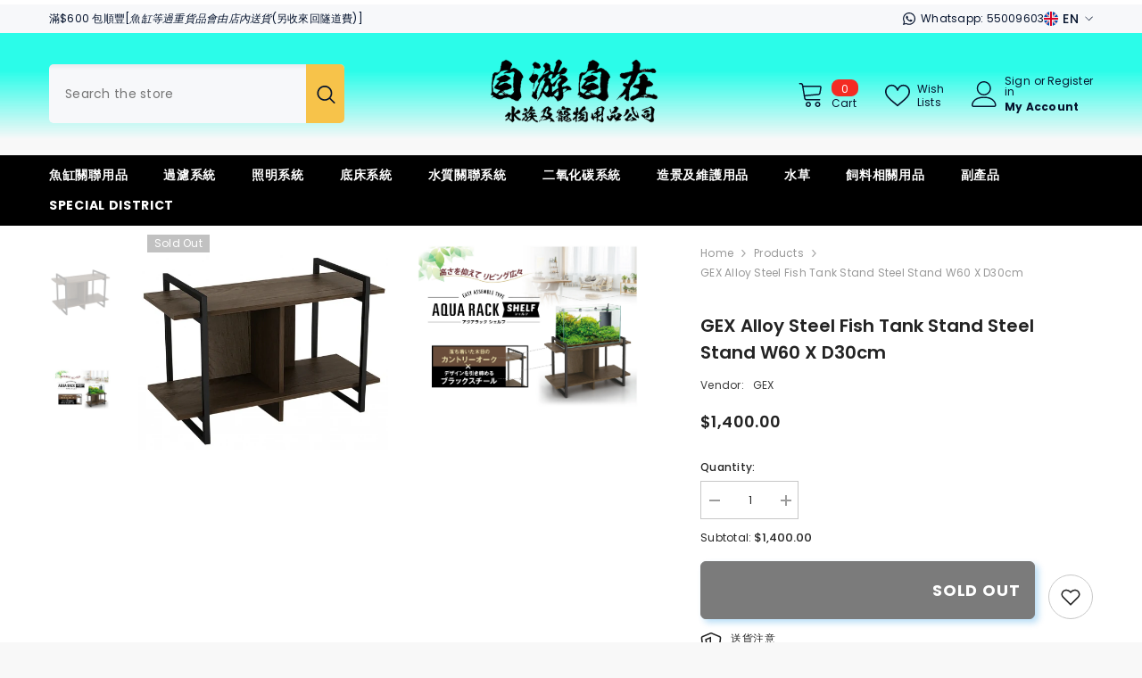

--- FILE ---
content_type: text/html; charset=utf-8
request_url: https://freestyleaquahk.com/en/products/aqualac-60cm-%E6%9C%A8%E6%AB%83-gex%E9%BB%91%E8%89%B2-%E7%99%BD%E8%89%B2-%E6%9C%A8%E8%89%B2%E7%9A%84%E5%89%AF%E6%9C%AC
body_size: 57771
content:
<!doctype html><html class="no-js" lang="en">
    <head>
        <meta charset="utf-8">
        <meta http-equiv="X-UA-Compatible" content="IE=edge">
        <meta name="viewport" content="width=device-width,initial-scale=1">
        <meta name="theme-color" content="">
        <link rel="canonical" href="https://freestyleaquahk.com/en/products/aqualac-60cm-%e6%9c%a8%e6%ab%83-gex%e9%bb%91%e8%89%b2-%e7%99%bd%e8%89%b2-%e6%9c%a8%e8%89%b2%e7%9a%84%e5%89%af%e6%9c%ac" canonical-shop-url="https://freestyleaquahk.com/"><link rel="preconnect" href="https://cdn.shopify.com" crossorigin>
        <title>GEX Alloy Steel Fish Tank Stand Steel Stand W60 x D30cm  &ndash; 自游自在-水族及竉物用品</title><meta name="description" content="Overall length 66.2cm X width 31.0cm X height 65cm Put 60cmx30cm fish tank Easy to assemble simple 2-tier stand Simple structure Steel water tank bracket with simple structure, easy to assemble. Black paint that is easy to coordinate with the room. Easy-to-assemble high-strength steel aquarium stand. The water tank can">

<meta property="og:site_name" content="自游自在-水族及竉物用品">
<meta property="og:url" content="https://freestyleaquahk.com/en/products/aqualac-60cm-%e6%9c%a8%e6%ab%83-gex%e9%bb%91%e8%89%b2-%e7%99%bd%e8%89%b2-%e6%9c%a8%e8%89%b2%e7%9a%84%e5%89%af%e6%9c%ac">
<meta property="og:title" content="GEX Alloy Steel Fish Tank Stand Steel Stand W60 x D30cm">
<meta property="og:type" content="product">
<meta property="og:description" content="Overall length 66.2cm X width 31.0cm X height 65cm Put 60cmx30cm fish tank Easy to assemble simple 2-tier stand Simple structure Steel water tank bracket with simple structure, easy to assemble. Black paint that is easy to coordinate with the room. Easy-to-assemble high-strength steel aquarium stand. The water tank can"><meta property="og:image" content="http://freestyleaquahk.com/cdn/shop/products/Aquarackshekf60cm_GEX1.jpg?v=1680506351">
  <meta property="og:image:secure_url" content="https://freestyleaquahk.com/cdn/shop/products/Aquarackshekf60cm_GEX1.jpg?v=1680506351">
  <meta property="og:image:width" content="500">
  <meta property="og:image:height" content="500"><meta property="og:price:amount" content="1,400.00">
  <meta property="og:price:currency" content="HKD"><meta name="twitter:card" content="summary_large_image">
<meta name="twitter:title" content="GEX Alloy Steel Fish Tank Stand Steel Stand W60 x D30cm">
<meta name="twitter:description" content="Overall length 66.2cm X width 31.0cm X height 65cm Put 60cmx30cm fish tank Easy to assemble simple 2-tier stand Simple structure Steel water tank bracket with simple structure, easy to assemble. Black paint that is easy to coordinate with the room. Easy-to-assemble high-strength steel aquarium stand. The water tank can">

        <script>window.performance && window.performance.mark && window.performance.mark('shopify.content_for_header.start');</script><meta name="facebook-domain-verification" content="n6j2izei1ugqcld84fn1pqfruuvfs1">
<meta name="facebook-domain-verification" content="s8tbkk3jsasj3tjza7crco538t2c03">
<meta name="facebook-domain-verification" content="q4mkwk60qumily4yc21qm1gy06hpoh">
<meta name="google-site-verification" content="MuWAqxEdZVbeKbiRfQc5Od5xgyfbFim5q3lcdEEd1OI">
<meta id="shopify-digital-wallet" name="shopify-digital-wallet" content="/52154630304/digital_wallets/dialog">
<meta name="shopify-checkout-api-token" content="c1347e30dce35379242f567dc6d21fbb">
<link rel="alternate" hreflang="x-default" href="https://freestyleaquahk.com/products/aqualac-60cm-%E6%9C%A8%E6%AB%83-gex%E9%BB%91%E8%89%B2-%E7%99%BD%E8%89%B2-%E6%9C%A8%E8%89%B2%E7%9A%84%E5%89%AF%E6%9C%AC">
<link rel="alternate" hreflang="en" href="https://freestyleaquahk.com/en/products/aqualac-60cm-%E6%9C%A8%E6%AB%83-gex%E9%BB%91%E8%89%B2-%E7%99%BD%E8%89%B2-%E6%9C%A8%E8%89%B2%E7%9A%84%E5%89%AF%E6%9C%AC">
<link rel="alternate" type="application/json+oembed" href="https://freestyleaquahk.com/en/products/aqualac-60cm-%e6%9c%a8%e6%ab%83-gex%e9%bb%91%e8%89%b2-%e7%99%bd%e8%89%b2-%e6%9c%a8%e8%89%b2%e7%9a%84%e5%89%af%e6%9c%ac.oembed">
<script async="async" src="/checkouts/internal/preloads.js?locale=en-HK"></script>
<link rel="preconnect" href="https://shop.app" crossorigin="anonymous">
<script async="async" src="https://shop.app/checkouts/internal/preloads.js?locale=en-HK&shop_id=52154630304" crossorigin="anonymous"></script>
<script id="apple-pay-shop-capabilities" type="application/json">{"shopId":52154630304,"countryCode":"HK","currencyCode":"HKD","merchantCapabilities":["supports3DS"],"merchantId":"gid:\/\/shopify\/Shop\/52154630304","merchantName":"自游自在-水族及竉物用品","requiredBillingContactFields":["postalAddress","email","phone"],"requiredShippingContactFields":["postalAddress","email","phone"],"shippingType":"shipping","supportedNetworks":["visa","masterCard"],"total":{"type":"pending","label":"自游自在-水族及竉物用品","amount":"1.00"},"shopifyPaymentsEnabled":true,"supportsSubscriptions":true}</script>
<script id="shopify-features" type="application/json">{"accessToken":"c1347e30dce35379242f567dc6d21fbb","betas":["rich-media-storefront-analytics"],"domain":"freestyleaquahk.com","predictiveSearch":false,"shopId":52154630304,"locale":"en"}</script>
<script>var Shopify = Shopify || {};
Shopify.shop = "freestyleaqua.myshopify.com";
Shopify.locale = "en";
Shopify.currency = {"active":"HKD","rate":"1.0"};
Shopify.country = "HK";
Shopify.theme = {"name":"ella-6-7-2-theme-source 27\/03\/2025","id":140630065312,"schema_name":"Ella","schema_version":"6.7.2","theme_store_id":null,"role":"main"};
Shopify.theme.handle = "null";
Shopify.theme.style = {"id":null,"handle":null};
Shopify.cdnHost = "freestyleaquahk.com/cdn";
Shopify.routes = Shopify.routes || {};
Shopify.routes.root = "/en/";</script>
<script type="module">!function(o){(o.Shopify=o.Shopify||{}).modules=!0}(window);</script>
<script>!function(o){function n(){var o=[];function n(){o.push(Array.prototype.slice.apply(arguments))}return n.q=o,n}var t=o.Shopify=o.Shopify||{};t.loadFeatures=n(),t.autoloadFeatures=n()}(window);</script>
<script>
  window.ShopifyPay = window.ShopifyPay || {};
  window.ShopifyPay.apiHost = "shop.app\/pay";
  window.ShopifyPay.redirectState = null;
</script>
<script id="shop-js-analytics" type="application/json">{"pageType":"product"}</script>
<script defer="defer" async type="module" src="//freestyleaquahk.com/cdn/shopifycloud/shop-js/modules/v2/client.init-shop-cart-sync_DtuiiIyl.en.esm.js"></script>
<script defer="defer" async type="module" src="//freestyleaquahk.com/cdn/shopifycloud/shop-js/modules/v2/chunk.common_CUHEfi5Q.esm.js"></script>
<script type="module">
  await import("//freestyleaquahk.com/cdn/shopifycloud/shop-js/modules/v2/client.init-shop-cart-sync_DtuiiIyl.en.esm.js");
await import("//freestyleaquahk.com/cdn/shopifycloud/shop-js/modules/v2/chunk.common_CUHEfi5Q.esm.js");

  window.Shopify.SignInWithShop?.initShopCartSync?.({"fedCMEnabled":true,"windoidEnabled":true});

</script>
<script>
  window.Shopify = window.Shopify || {};
  if (!window.Shopify.featureAssets) window.Shopify.featureAssets = {};
  window.Shopify.featureAssets['shop-js'] = {"shop-cart-sync":["modules/v2/client.shop-cart-sync_DFoTY42P.en.esm.js","modules/v2/chunk.common_CUHEfi5Q.esm.js"],"init-fed-cm":["modules/v2/client.init-fed-cm_D2UNy1i2.en.esm.js","modules/v2/chunk.common_CUHEfi5Q.esm.js"],"init-shop-email-lookup-coordinator":["modules/v2/client.init-shop-email-lookup-coordinator_BQEe2rDt.en.esm.js","modules/v2/chunk.common_CUHEfi5Q.esm.js"],"shop-cash-offers":["modules/v2/client.shop-cash-offers_3CTtReFF.en.esm.js","modules/v2/chunk.common_CUHEfi5Q.esm.js","modules/v2/chunk.modal_BewljZkx.esm.js"],"shop-button":["modules/v2/client.shop-button_C6oxCjDL.en.esm.js","modules/v2/chunk.common_CUHEfi5Q.esm.js"],"init-windoid":["modules/v2/client.init-windoid_5pix8xhK.en.esm.js","modules/v2/chunk.common_CUHEfi5Q.esm.js"],"avatar":["modules/v2/client.avatar_BTnouDA3.en.esm.js"],"init-shop-cart-sync":["modules/v2/client.init-shop-cart-sync_DtuiiIyl.en.esm.js","modules/v2/chunk.common_CUHEfi5Q.esm.js"],"shop-toast-manager":["modules/v2/client.shop-toast-manager_BYv_8cH1.en.esm.js","modules/v2/chunk.common_CUHEfi5Q.esm.js"],"pay-button":["modules/v2/client.pay-button_FnF9EIkY.en.esm.js","modules/v2/chunk.common_CUHEfi5Q.esm.js"],"shop-login-button":["modules/v2/client.shop-login-button_CH1KUpOf.en.esm.js","modules/v2/chunk.common_CUHEfi5Q.esm.js","modules/v2/chunk.modal_BewljZkx.esm.js"],"init-customer-accounts-sign-up":["modules/v2/client.init-customer-accounts-sign-up_aj7QGgYS.en.esm.js","modules/v2/client.shop-login-button_CH1KUpOf.en.esm.js","modules/v2/chunk.common_CUHEfi5Q.esm.js","modules/v2/chunk.modal_BewljZkx.esm.js"],"init-shop-for-new-customer-accounts":["modules/v2/client.init-shop-for-new-customer-accounts_NbnYRf_7.en.esm.js","modules/v2/client.shop-login-button_CH1KUpOf.en.esm.js","modules/v2/chunk.common_CUHEfi5Q.esm.js","modules/v2/chunk.modal_BewljZkx.esm.js"],"init-customer-accounts":["modules/v2/client.init-customer-accounts_ppedhqCH.en.esm.js","modules/v2/client.shop-login-button_CH1KUpOf.en.esm.js","modules/v2/chunk.common_CUHEfi5Q.esm.js","modules/v2/chunk.modal_BewljZkx.esm.js"],"shop-follow-button":["modules/v2/client.shop-follow-button_CMIBBa6u.en.esm.js","modules/v2/chunk.common_CUHEfi5Q.esm.js","modules/v2/chunk.modal_BewljZkx.esm.js"],"lead-capture":["modules/v2/client.lead-capture_But0hIyf.en.esm.js","modules/v2/chunk.common_CUHEfi5Q.esm.js","modules/v2/chunk.modal_BewljZkx.esm.js"],"checkout-modal":["modules/v2/client.checkout-modal_BBxc70dQ.en.esm.js","modules/v2/chunk.common_CUHEfi5Q.esm.js","modules/v2/chunk.modal_BewljZkx.esm.js"],"shop-login":["modules/v2/client.shop-login_hM3Q17Kl.en.esm.js","modules/v2/chunk.common_CUHEfi5Q.esm.js","modules/v2/chunk.modal_BewljZkx.esm.js"],"payment-terms":["modules/v2/client.payment-terms_CAtGlQYS.en.esm.js","modules/v2/chunk.common_CUHEfi5Q.esm.js","modules/v2/chunk.modal_BewljZkx.esm.js"]};
</script>
<script id="__st">var __st={"a":52154630304,"offset":28800,"reqid":"b0324f88-84aa-42fd-aec6-90d94bb0d71f-1766385465","pageurl":"freestyleaquahk.com\/en\/products\/aqualac-60cm-%E6%9C%A8%E6%AB%83-gex%E9%BB%91%E8%89%B2-%E7%99%BD%E8%89%B2-%E6%9C%A8%E8%89%B2%E7%9A%84%E5%89%AF%E6%9C%AC","u":"0fb6521dfe4f","p":"product","rtyp":"product","rid":8356479467680};</script>
<script>window.ShopifyPaypalV4VisibilityTracking = true;</script>
<script id="captcha-bootstrap">!function(){'use strict';const t='contact',e='account',n='new_comment',o=[[t,t],['blogs',n],['comments',n],[t,'customer']],c=[[e,'customer_login'],[e,'guest_login'],[e,'recover_customer_password'],[e,'create_customer']],r=t=>t.map((([t,e])=>`form[action*='/${t}']:not([data-nocaptcha='true']) input[name='form_type'][value='${e}']`)).join(','),a=t=>()=>t?[...document.querySelectorAll(t)].map((t=>t.form)):[];function s(){const t=[...o],e=r(t);return a(e)}const i='password',u='form_key',d=['recaptcha-v3-token','g-recaptcha-response','h-captcha-response',i],f=()=>{try{return window.sessionStorage}catch{return}},m='__shopify_v',_=t=>t.elements[u];function p(t,e,n=!1){try{const o=window.sessionStorage,c=JSON.parse(o.getItem(e)),{data:r}=function(t){const{data:e,action:n}=t;return t[m]||n?{data:e,action:n}:{data:t,action:n}}(c);for(const[e,n]of Object.entries(r))t.elements[e]&&(t.elements[e].value=n);n&&o.removeItem(e)}catch(o){console.error('form repopulation failed',{error:o})}}const l='form_type',E='cptcha';function T(t){t.dataset[E]=!0}const w=window,h=w.document,L='Shopify',v='ce_forms',y='captcha';let A=!1;((t,e)=>{const n=(g='f06e6c50-85a8-45c8-87d0-21a2b65856fe',I='https://cdn.shopify.com/shopifycloud/storefront-forms-hcaptcha/ce_storefront_forms_captcha_hcaptcha.v1.5.2.iife.js',D={infoText:'Protected by hCaptcha',privacyText:'Privacy',termsText:'Terms'},(t,e,n)=>{const o=w[L][v],c=o.bindForm;if(c)return c(t,g,e,D).then(n);var r;o.q.push([[t,g,e,D],n]),r=I,A||(h.body.append(Object.assign(h.createElement('script'),{id:'captcha-provider',async:!0,src:r})),A=!0)});var g,I,D;w[L]=w[L]||{},w[L][v]=w[L][v]||{},w[L][v].q=[],w[L][y]=w[L][y]||{},w[L][y].protect=function(t,e){n(t,void 0,e),T(t)},Object.freeze(w[L][y]),function(t,e,n,w,h,L){const[v,y,A,g]=function(t,e,n){const i=e?o:[],u=t?c:[],d=[...i,...u],f=r(d),m=r(i),_=r(d.filter((([t,e])=>n.includes(e))));return[a(f),a(m),a(_),s()]}(w,h,L),I=t=>{const e=t.target;return e instanceof HTMLFormElement?e:e&&e.form},D=t=>v().includes(t);t.addEventListener('submit',(t=>{const e=I(t);if(!e)return;const n=D(e)&&!e.dataset.hcaptchaBound&&!e.dataset.recaptchaBound,o=_(e),c=g().includes(e)&&(!o||!o.value);(n||c)&&t.preventDefault(),c&&!n&&(function(t){try{if(!f())return;!function(t){const e=f();if(!e)return;const n=_(t);if(!n)return;const o=n.value;o&&e.removeItem(o)}(t);const e=Array.from(Array(32),(()=>Math.random().toString(36)[2])).join('');!function(t,e){_(t)||t.append(Object.assign(document.createElement('input'),{type:'hidden',name:u})),t.elements[u].value=e}(t,e),function(t,e){const n=f();if(!n)return;const o=[...t.querySelectorAll(`input[type='${i}']`)].map((({name:t})=>t)),c=[...d,...o],r={};for(const[a,s]of new FormData(t).entries())c.includes(a)||(r[a]=s);n.setItem(e,JSON.stringify({[m]:1,action:t.action,data:r}))}(t,e)}catch(e){console.error('failed to persist form',e)}}(e),e.submit())}));const S=(t,e)=>{t&&!t.dataset[E]&&(n(t,e.some((e=>e===t))),T(t))};for(const o of['focusin','change'])t.addEventListener(o,(t=>{const e=I(t);D(e)&&S(e,y())}));const B=e.get('form_key'),M=e.get(l),P=B&&M;t.addEventListener('DOMContentLoaded',(()=>{const t=y();if(P)for(const e of t)e.elements[l].value===M&&p(e,B);[...new Set([...A(),...v().filter((t=>'true'===t.dataset.shopifyCaptcha))])].forEach((e=>S(e,t)))}))}(h,new URLSearchParams(w.location.search),n,t,e,['guest_login'])})(!0,!0)}();</script>
<script integrity="sha256-4kQ18oKyAcykRKYeNunJcIwy7WH5gtpwJnB7kiuLZ1E=" data-source-attribution="shopify.loadfeatures" defer="defer" src="//freestyleaquahk.com/cdn/shopifycloud/storefront/assets/storefront/load_feature-a0a9edcb.js" crossorigin="anonymous"></script>
<script crossorigin="anonymous" defer="defer" src="//freestyleaquahk.com/cdn/shopifycloud/storefront/assets/shopify_pay/storefront-65b4c6d7.js?v=20250812"></script>
<script data-source-attribution="shopify.dynamic_checkout.dynamic.init">var Shopify=Shopify||{};Shopify.PaymentButton=Shopify.PaymentButton||{isStorefrontPortableWallets:!0,init:function(){window.Shopify.PaymentButton.init=function(){};var t=document.createElement("script");t.src="https://freestyleaquahk.com/cdn/shopifycloud/portable-wallets/latest/portable-wallets.en.js",t.type="module",document.head.appendChild(t)}};
</script>
<script data-source-attribution="shopify.dynamic_checkout.buyer_consent">
  function portableWalletsHideBuyerConsent(e){var t=document.getElementById("shopify-buyer-consent"),n=document.getElementById("shopify-subscription-policy-button");t&&n&&(t.classList.add("hidden"),t.setAttribute("aria-hidden","true"),n.removeEventListener("click",e))}function portableWalletsShowBuyerConsent(e){var t=document.getElementById("shopify-buyer-consent"),n=document.getElementById("shopify-subscription-policy-button");t&&n&&(t.classList.remove("hidden"),t.removeAttribute("aria-hidden"),n.addEventListener("click",e))}window.Shopify?.PaymentButton&&(window.Shopify.PaymentButton.hideBuyerConsent=portableWalletsHideBuyerConsent,window.Shopify.PaymentButton.showBuyerConsent=portableWalletsShowBuyerConsent);
</script>
<script data-source-attribution="shopify.dynamic_checkout.cart.bootstrap">document.addEventListener("DOMContentLoaded",(function(){function t(){return document.querySelector("shopify-accelerated-checkout-cart, shopify-accelerated-checkout")}if(t())Shopify.PaymentButton.init();else{new MutationObserver((function(e,n){t()&&(Shopify.PaymentButton.init(),n.disconnect())})).observe(document.body,{childList:!0,subtree:!0})}}));
</script>
<link id="shopify-accelerated-checkout-styles" rel="stylesheet" media="screen" href="https://freestyleaquahk.com/cdn/shopifycloud/portable-wallets/latest/accelerated-checkout-backwards-compat.css" crossorigin="anonymous">
<style id="shopify-accelerated-checkout-cart">
        #shopify-buyer-consent {
  margin-top: 1em;
  display: inline-block;
  width: 100%;
}

#shopify-buyer-consent.hidden {
  display: none;
}

#shopify-subscription-policy-button {
  background: none;
  border: none;
  padding: 0;
  text-decoration: underline;
  font-size: inherit;
  cursor: pointer;
}

#shopify-subscription-policy-button::before {
  box-shadow: none;
}

      </style>
<script id="sections-script" data-sections="header-navigation-plain,header-mobile" defer="defer" src="//freestyleaquahk.com/cdn/shop/t/38/compiled_assets/scripts.js?1368"></script>
<script>window.performance && window.performance.mark && window.performance.mark('shopify.content_for_header.end');</script>
        <style>@import url('https://fonts.googleapis.com/css?family=Poppins:300,300i,400,400i,500,500i,600,600i,700,700i,800,800i&display=swap');
                

:root {
        --font-family-1: Poppins;
        --font-family-2: Poppins;

        /* Settings Body */--font-body-family: Poppins;--font-body-size: 12px;--font-body-weight: 400;--body-line-height: 22px;--body-letter-spacing: .02em;

        /* Settings Heading */--font-heading-family: Poppins;--font-heading-size: 16px;--font-heading-weight: 700;--font-heading-style: normal;--heading-line-height: 24px;--heading-letter-spacing: .05em;--heading-text-transform: uppercase;--heading-border-height: 2px;

        /* Menu Lv1 */--font-menu-lv1-family: Poppins;--font-menu-lv1-size: 14px;--font-menu-lv1-weight: 700;--menu-lv1-line-height: 22px;--menu-lv1-letter-spacing: .05em;--menu-lv1-text-transform: uppercase;

        /* Menu Lv2 */--font-menu-lv2-family: Poppins;--font-menu-lv2-size: 12px;--font-menu-lv2-weight: 400;--menu-lv2-line-height: 22px;--menu-lv2-letter-spacing: .02em;--menu-lv2-text-transform: capitalize;

        /* Menu Lv3 */--font-menu-lv3-family: Poppins;--font-menu-lv3-size: 12px;--font-menu-lv3-weight: 400;--menu-lv3-line-height: 22px;--menu-lv3-letter-spacing: .02em;--menu-lv3-text-transform: capitalize;

        /* Mega Menu Lv2 */--font-mega-menu-lv2-family: Poppins;--font-mega-menu-lv2-size: 12px;--font-mega-menu-lv2-weight: 600;--font-mega-menu-lv2-style: normal;--mega-menu-lv2-line-height: 22px;--mega-menu-lv2-letter-spacing: .02em;--mega-menu-lv2-text-transform: uppercase;

        /* Mega Menu Lv3 */--font-mega-menu-lv3-family: Poppins;--font-mega-menu-lv3-size: 12px;--font-mega-menu-lv3-weight: 400;--mega-menu-lv3-line-height: 22px;--mega-menu-lv3-letter-spacing: .02em;--mega-menu-lv3-text-transform: capitalize;

        /* Product Card Title */--product-title-font: Poppins;--product-title-font-size : 12px;--product-title-font-weight : 400;--product-title-line-height: 22px;--product-title-letter-spacing: .02em;--product-title-line-text : 2;--product-title-text-transform : capitalize;--product-title-margin-bottom: 10px;

        /* Product Card Vendor */--product-vendor-font: Poppins;--product-vendor-font-size : 12px;--product-vendor-font-weight : 400;--product-vendor-font-style : normal;--product-vendor-line-height: 22px;--product-vendor-letter-spacing: .02em;--product-vendor-text-transform : uppercase;--product-vendor-margin-bottom: 0px;--product-vendor-margin-top: 0px;

        /* Product Card Price */--product-price-font: Poppins;--product-price-font-size : 14px;--product-price-font-weight : 600;--product-price-line-height: 22px;--product-price-letter-spacing: .02em;--product-price-margin-top: 0px;--product-price-margin-bottom: 13px;

        /* Product Card Badge */--badge-font: Poppins;--badge-font-size : 12px;--badge-font-weight : 400;--badge-text-transform : capitalize;--badge-letter-spacing: .02em;--badge-line-height: 20px;--badge-border-radius: 0px;--badge-padding-top: 0px;--badge-padding-bottom: 0px;--badge-padding-left-right: 8px;--badge-postion-top: 0px;--badge-postion-left-right: 0px;

        /* Product Quickview */
        --product-quickview-font-size : 12px; --product-quickview-line-height: 23px; --product-quickview-border-radius: 1px; --product-quickview-padding-top: 0px; --product-quickview-padding-bottom: 0px; --product-quickview-padding-left-right: 7px; --product-quickview-sold-out-product: #e95144;--product-quickview-box-shadow: none;/* Blog Card Tile */--blog-title-font: Poppins;--blog-title-font-size : 20px; --blog-title-font-weight : 700; --blog-title-line-height: 29px; --blog-title-letter-spacing: .09em; --blog-title-text-transform : uppercase;

        /* Blog Card Info (Date, Author) */--blog-info-font: Poppins;--blog-info-font-size : 14px; --blog-info-font-weight : 400; --blog-info-line-height: 20px; --blog-info-letter-spacing: .02em; --blog-info-text-transform : uppercase;

        /* Button 1 */--btn-1-font-family: Poppins;--btn-1-font-size: 14px; --btn-1-font-weight: 700; --btn-1-text-transform: uppercase; --btn-1-line-height: 22px; --btn-1-letter-spacing: .05em; --btn-1-text-align: center; --btn-1-border-radius: 0px; --btn-1-border-width: 1px; --btn-1-border-style: solid; --btn-1-padding-top: 10px; --btn-1-padding-bottom: 10px; --btn-1-horizontal-length: 0px; --btn-1-vertical-length: 0px; --btn-1-blur-radius: 0px; --btn-1-spread: 0px;
        
--btn-1-all-bg-opacity-hover: rgba(0, 0, 0, 0.5);--btn-1-inset: ;/* Button 2 */--btn-2-font-family: Poppins;--btn-2-font-size: 18px; --btn-2-font-weight: 700; --btn-2-text-transform: uppercase; --btn-2-line-height: 23px; --btn-2-letter-spacing: .05em; --btn-2-text-align: right; --btn-2-border-radius: 6px; --btn-2-border-width: 1px; --btn-2-border-style: solid; --btn-2-padding-top: 20px; --btn-2-padding-bottom: 20px; --btn-2-horizontal-length: 4px; --btn-2-vertical-length: 4px; --btn-2-blur-radius: 7px; --btn-2-spread: 0px;
        
--btn-2-all-bg-opacity: rgba(25, 145, 226, 0.5);--btn-2-all-bg-opacity-hover: rgba(0, 0, 0, 0.5);--btn-2-inset: ;/* Button 3 */--btn-3-font-family: Poppins;--btn-3-font-size: 14px; --btn-3-font-weight: 700; --btn-3-text-transform: uppercase; --btn-3-line-height: 22px; --btn-3-letter-spacing: .05em; --btn-3-text-align: center; --btn-3-border-radius: 0px; --btn-3-border-width: 1px; --btn-3-border-style: solid; --btn-3-padding-top: 10px; --btn-3-padding-bottom: 10px; --btn-3-horizontal-length: 0px; --btn-3-vertical-length: 0px; --btn-3-blur-radius: 0px; --btn-3-spread: 0px;
        
--btn-3-all-bg-opacity: rgba(0, 0, 0, 0.1);--btn-3-all-bg-opacity-hover: rgba(0, 0, 0, 0.1);--btn-3-inset: ;/* Footer Heading */--footer-heading-font-family: Poppins;--footer-heading-font-size : 15px; --footer-heading-font-weight : 600; --footer-heading-line-height : 22px; --footer-heading-letter-spacing : .05em; --footer-heading-text-transform : uppercase;

        /* Footer Link */--footer-link-font-family: Poppins;--footer-link-font-size : 12px; --footer-link-font-weight : ; --footer-link-line-height : 28px; --footer-link-letter-spacing : .02em; --footer-link-text-transform : capitalize;

        /* Page Title */--font-page-title-family: Poppins;--font-page-title-size: 20px; --font-page-title-weight: 700; --font-page-title-style: normal; --page-title-line-height: 20px; --page-title-letter-spacing: .05em; --page-title-text-transform: uppercase;

        /* Font Product Tab Title */
        --font-tab-type-1: Poppins; --font-tab-type-2: Poppins;

        /* Text Size */
        --text-size-font-size : 10px; --text-size-font-weight : 400; --text-size-line-height : 22px; --text-size-letter-spacing : 0; --text-size-text-transform : uppercase; --text-size-color : #787878;

        /* Font Weight */
        --font-weight-normal: 400; --font-weight-medium: 500; --font-weight-semibold: 600; --font-weight-bold: 700; --font-weight-bolder: 800; --font-weight-black: 900;

        /* Radio Button */
        --form-label-checkbox-before-bg: #fff; --form-label-checkbox-before-border: #cecece; --form-label-checkbox-before-bg-checked: #000;

        /* Conatiner */
        --body-custom-width-container: 1600px;

        /* Layout Boxed */
        --color-background-layout-boxed: #f8f8f8;/* Arrow */
        --position-horizontal-slick-arrow: 0;

        /* General Color*/
        --color-text: #232323; --color-text2: #969696; --color-global: #232323; --color-white: #FFFFFF; --color-grey: #868686; --color-black: #202020; --color-base-text-rgb: 35, 35, 35; --color-base-text2-rgb: 150, 150, 150; --color-background: #ffffff; --color-background-rgb: 255, 255, 255; --color-background-overylay: rgba(255, 255, 255, 0.9); --color-base-accent-text: ; --color-base-accent-1: ; --color-base-accent-2: ; --color-link: #232323; --color-link-hover: #232323; --color-error: #D93333; --color-error-bg: #FCEEEE; --color-success: #5A5A5A; --color-success-bg: #DFF0D8; --color-info: #202020; --color-info-bg: #FFF2DD; --color-link-underline: rgba(35, 35, 35, 0.5); --color-breadcrumb: #999999; --colors-breadcrumb-hover: #232323;--colors-breadcrumb-active: #999999; --border-global: #e6e6e6; --bg-global: #fafafa; --bg-planceholder: #fafafa; --color-warning: #fff; --bg-warning: #e0b252; --color-background-10 : #e9e9e9; --color-background-20 : #d3d3d3; --color-background-30 : #bdbdbd; --color-background-50 : #919191; --color-background-global : #919191;

        /* Arrow Color */
        --arrow-color: #323232; --arrow-background-color: #fff; --arrow-border-color: #ccc;--arrow-color-hover: #323232;--arrow-background-color-hover: #f8f8f8;--arrow-border-color-hover: #f8f8f8;--arrow-width: 35px;--arrow-height: 35px;--arrow-size: px;--arrow-size-icon: 17px;--arrow-border-radius: 50%;--arrow-border-width: 1px;--arrow-width-half: -17px;

        /* Pagination Color */
        --pagination-item-color: #3c3c3c; --pagination-item-color-active: #3c3c3c; --pagination-item-bg-color: #fff;--pagination-item-bg-color-active: #fff;--pagination-item-border-color: #fff;--pagination-item-border-color-active: #ffffff;--pagination-arrow-color: #3c3c3c;--pagination-arrow-color-active: #3c3c3c;--pagination-arrow-bg-color: #fff;--pagination-arrow-bg-color-active: #fff;--pagination-arrow-border-color: #fff;--pagination-arrow-border-color-active: #fff;

        /* Dots Color */
        --dots-color: transparent;--dots-border-color: #323232;--dots-color-active: #323232;--dots-border-color-active: #323232;--dots-style2-background-opacity: #00000050;--dots-width: 12px;--dots-height: 12px;

        /* Button Color */
        --btn-1-color: #FFFFFF;--btn-1-bg: #232323;--btn-1-border: #232323;--btn-1-color-hover: #232323;--btn-1-bg-hover: #ffffff;--btn-1-border-hover: #232323;
        --btn-2-color: #232323;--btn-2-bg: #FFFFFF;--btn-2-border: #727272;--btn-2-color-hover: #FFFFFF;--btn-2-bg-hover: #232323;--btn-2-border-hover: #232323;
        --btn-3-color: #FFFFFF;--btn-3-bg: #e9514b;--btn-3-border: #e9514b;--btn-3-color-hover: #ffffff;--btn-3-bg-hover: #e9514b;--btn-3-border-hover: #e9514b;
        --anchor-transition: all ease .3s;--bg-white: #ffffff;--bg-black: #000000;--bg-grey: #808080;--icon: var(--color-text);--text-cart: #3c3c3c;--duration-short: 100ms;--duration-default: 350ms;--duration-long: 500ms;--form-input-bg: #ffffff;--form-input-border: #c7c7c7;--form-input-color: #232323;--form-input-placeholder: #868686;--form-label: #232323;

        --new-badge-color: #232323;--new-badge-bg: #FFFFFF;--sale-badge-color: #ffffff;--sale-badge-bg: #e95144;--sold-out-badge-color: #ffffff;--sold-out-badge-bg: #c1c1c1;--custom-badge-color: #ffffff;--custom-badge-bg: #ffbb49;--bundle-badge-color: #ffffff;--bundle-badge-bg: #232323;
        
        --product-title-color : #232323;--product-title-color-hover : #232323;--product-vendor-color : #969696;--product-price-color : #232323;--product-sale-price-color : #e95144;--product-compare-price-color : #969696;--product-countdown-color : #c12e48;--product-countdown-bg-color : #ffffff;

        --product-swatch-border : #cbcbcb;--product-swatch-border-active : #232323;--product-swatch-width : 40px;--product-swatch-height : 40px;--product-swatch-border-radius : 0px;--product-swatch-color-width : 40px;--product-swatch-color-height : 40px;--product-swatch-color-border-radius : 20px;

        --product-wishlist-color : #000000;--product-wishlist-bg : #ffffff;--product-wishlist-border : transparent;--product-wishlist-color-added : #ffffff;--product-wishlist-bg-added : #000000;--product-wishlist-border-added : transparent;--product-compare-color : #000000;--product-compare-bg : #FFFFFF;--product-compare-color-added : #D12442; --product-compare-bg-added : #FFFFFF; --product-hot-stock-text-color : #d62828; --product-quick-view-color : #000000; --product-cart-image-fit : contain; --product-title-variant-font-size: 16px;--product-quick-view-bg : #FFFFFF;--product-quick-view-bg-above-button: rgba(255, 255, 255, 0.7);--product-quick-view-color-hover : #FFFFFF;--product-quick-view-bg-hover : #000000;--product-action-color : #232323;--product-action-bg : #ffffff;--product-action-border : #000000;--product-action-color-hover : #FFFFFF;--product-action-bg-hover : #232323;--product-action-border-hover : #232323;

        /* Multilevel Category Filter */
        --color-label-multiLevel-categories: #232323;--bg-label-multiLevel-categories: #fff;--color-button-multiLevel-categories: #fff;--bg-button-multiLevel-categories: #ff8b21;--border-button-multiLevel-categories: transparent;--hover-color-button-multiLevel-categories: #fff;--hover-bg-button-multiLevel-categories: #ff8b21;--cart-item-bg : #ffffff;--cart-item-border : #e8e8e8;--cart-item-border-width : 1px;--cart-item-border-style : solid;--free-shipping-height : 10px;--free-shipping-border-radius : 20px;--free-shipping-color : #727272; --free-shipping-bg : #ededed;--free-shipping-bg-1: #e95144;--free-shipping-bg-2: #ffc206;--free-shipping-bg-3: #69c69c;--free-shipping-bg-4: #69c69c; --free-shipping-min-height : 20.0px;--w-product-swatch-custom: 30px;--h-product-swatch-custom: 30px;--w-product-swatch-custom-mb: 20px;--h-product-swatch-custom-mb: 20px;--font-size-product-swatch-more: 12px;--swatch-border : #cbcbcb;--swatch-border-active : #232323;

        --variant-size: #232323;--variant-size-border: #e7e7e7;--variant-size-bg: #ffffff;--variant-size-hover: #ffffff;--variant-size-border-hover: #232323;--variant-size-bg-hover: #232323;--variant-bg : #ffffff; --variant-color : #232323; --variant-bg-active : #ffffff; --variant-color-active : #232323;

        --fontsize-text-social: 12px;
        --page-content-distance: 64px;--sidebar-content-distance: 40px;--button-transition-ease: cubic-bezier(.25,.46,.45,.94);

        /* Loading Spinner Color */
        --spinner-top-color: #fc0; --spinner-right-color: #4dd4c6; --spinner-bottom-color: #f00; --spinner-left-color: #f6f6f6;

        /* Product Card Marquee */
        --product-marquee-background-color: ;--product-marquee-text-color: #FFFFFF;--product-marquee-text-size: 14px;--product-marquee-text-mobile-size: 14px;--product-marquee-text-weight: 400;--product-marquee-text-transform: none;--product-marquee-text-style: italic;--product-marquee-speed: ; --product-marquee-line-height: calc(var(--product-marquee-text-mobile-size) * 1.5);
    }
</style>
        <link href="//freestyleaquahk.com/cdn/shop/t/38/assets/base.css?v=160291853480013092211743036817" rel="stylesheet" type="text/css" media="all" />
<link href="//freestyleaquahk.com/cdn/shop/t/38/assets/animated.css?v=124579380764407670711743036815" rel="stylesheet" type="text/css" media="all" />
<link href="//freestyleaquahk.com/cdn/shop/t/38/assets/component-card.css?v=30603824125096546601743036829" rel="stylesheet" type="text/css" media="all" />
<link href="//freestyleaquahk.com/cdn/shop/t/38/assets/component-loading-overlay.css?v=23413779889692260311743036849" rel="stylesheet" type="text/css" media="all" />
<link href="//freestyleaquahk.com/cdn/shop/t/38/assets/component-loading-banner.css?v=69856287195459887291743036848" rel="stylesheet" type="text/css" media="all" />
<link href="//freestyleaquahk.com/cdn/shop/t/38/assets/component-quick-cart.css?v=26051518140860836451743036863" rel="stylesheet" type="text/css" media="all" />
<link rel="stylesheet" href="//freestyleaquahk.com/cdn/shop/t/38/assets/vendor.css?v=51530415543490038341743036921" media="print" onload="this.media='all'">
<noscript><link href="//freestyleaquahk.com/cdn/shop/t/38/assets/vendor.css?v=51530415543490038341743036921" rel="stylesheet" type="text/css" media="all" /></noscript>


	<link href="//freestyleaquahk.com/cdn/shop/t/38/assets/component-card-02.css?v=27903617182839112001743036826" rel="stylesheet" type="text/css" media="all" />


<link href="//freestyleaquahk.com/cdn/shop/t/38/assets/component-predictive-search.css?v=108862789226156590491743036857" rel="stylesheet" type="text/css" media="all" />
<link rel="stylesheet" href="//freestyleaquahk.com/cdn/shop/t/38/assets/component-newsletter.css?v=111617043413587308161743036854" media="print" onload="this.media='all'">
<link rel="stylesheet" href="//freestyleaquahk.com/cdn/shop/t/38/assets/component-slider.css?v=134420753549460766241743036870" media="print" onload="this.media='all'">
<link rel="stylesheet" href="//freestyleaquahk.com/cdn/shop/t/38/assets/component-list-social.css?v=102044711114163579551743036848" media="print" onload="this.media='all'"><noscript><link href="//freestyleaquahk.com/cdn/shop/t/38/assets/component-newsletter.css?v=111617043413587308161743036854" rel="stylesheet" type="text/css" media="all" /></noscript>
<noscript><link href="//freestyleaquahk.com/cdn/shop/t/38/assets/component-slider.css?v=134420753549460766241743036870" rel="stylesheet" type="text/css" media="all" /></noscript>
<noscript><link href="//freestyleaquahk.com/cdn/shop/t/38/assets/component-list-social.css?v=102044711114163579551743036848" rel="stylesheet" type="text/css" media="all" /></noscript>

<style type="text/css">
	.nav-title-mobile {display: none;}.list-menu--disclosure{display: none;position: absolute;min-width: 100%;width: 22rem;background-color: var(--bg-white);box-shadow: 0 1px 4px 0 rgb(0 0 0 / 15%);padding: 5px 0 5px 20px;opacity: 0;visibility: visible;pointer-events: none;transition: opacity var(--duration-default) ease, transform var(--duration-default) ease;}.list-menu--disclosure-2{margin-left: calc(100% - 15px);z-index: 2;top: -5px;}.list-menu--disclosure:focus {outline: none;}.list-menu--disclosure.localization-selector {max-height: 18rem;overflow: auto;width: 10rem;padding: 0.5rem;}.js menu-drawer > details > summary::before, .js menu-drawer > details[open]:not(.menu-opening) > summary::before {content: '';position: absolute;cursor: default;width: 100%;height: calc(100vh - 100%);height: calc(var(--viewport-height, 100vh) - (var(--header-bottom-position, 100%)));top: 100%;left: 0;background: var(--color-foreground-50);opacity: 0;visibility: hidden;z-index: 2;transition: opacity var(--duration-default) ease,visibility var(--duration-default) ease;}menu-drawer > details[open] > summary::before {visibility: visible;opacity: 1;}.menu-drawer {position: absolute;transform: translateX(-100%);visibility: hidden;z-index: 3;left: 0;top: 100%;width: 100%;max-width: calc(100vw - 4rem);padding: 0;border: 0.1rem solid var(--color-background-10);border-left: 0;border-bottom: 0;background-color: var(--bg-white);overflow-x: hidden;}.js .menu-drawer {height: calc(100vh - 100%);height: calc(var(--viewport-height, 100vh) - (var(--header-bottom-position, 100%)));}.js details[open] > .menu-drawer, .js details[open] > .menu-drawer__submenu {transition: transform var(--duration-default) ease, visibility var(--duration-default) ease;}.no-js details[open] > .menu-drawer, .js details[open].menu-opening > .menu-drawer, details[open].menu-opening > .menu-drawer__submenu {transform: translateX(0);visibility: visible;}@media screen and (min-width: 750px) {.menu-drawer {width: 40rem;}.no-js .menu-drawer {height: auto;}}.menu-drawer__inner-container {position: relative;height: 100%;}.menu-drawer__navigation-container {display: grid;grid-template-rows: 1fr auto;align-content: space-between;overflow-y: auto;height: 100%;}.menu-drawer__navigation {padding: 0 0 5.6rem 0;}.menu-drawer__inner-submenu {height: 100%;overflow-x: hidden;overflow-y: auto;}.no-js .menu-drawer__navigation {padding: 0;}.js .menu-drawer__menu li {width: 100%;border-bottom: 1px solid #e6e6e6;overflow: hidden;}.menu-drawer__menu-item{line-height: var(--body-line-height);letter-spacing: var(--body-letter-spacing);padding: 10px 20px 10px 15px;cursor: pointer;display: flex;align-items: center;justify-content: space-between;}.menu-drawer__menu-item .label{display: inline-block;vertical-align: middle;font-size: calc(var(--font-body-size) - 4px);font-weight: var(--font-weight-normal);letter-spacing: var(--body-letter-spacing);height: 20px;line-height: 20px;margin: 0 0 0 10px;padding: 0 5px;text-transform: uppercase;text-align: center;position: relative;}.menu-drawer__menu-item .label:before{content: "";position: absolute;border: 5px solid transparent;top: 50%;left: -9px;transform: translateY(-50%);}.menu-drawer__menu-item > .icon{width: 24px;height: 24px;margin: 0 10px 0 0;}.menu-drawer__menu-item > .symbol {position: absolute;right: 20px;top: 50%;transform: translateY(-50%);display: flex;align-items: center;justify-content: center;font-size: 0;pointer-events: none;}.menu-drawer__menu-item > .symbol .icon{width: 14px;height: 14px;opacity: .6;}.menu-mobile-icon .menu-drawer__menu-item{justify-content: flex-start;}.no-js .menu-drawer .menu-drawer__menu-item > .symbol {display: none;}.js .menu-drawer__submenu {position: absolute;top: 0;width: 100%;bottom: 0;left: 0;background-color: var(--bg-white);z-index: 1;transform: translateX(100%);visibility: hidden;}.js .menu-drawer__submenu .menu-drawer__submenu {overflow-y: auto;}.menu-drawer__close-button {display: block;width: 100%;padding: 10px 15px;background-color: transparent;border: none;background: #f6f8f9;position: relative;}.menu-drawer__close-button .symbol{position: absolute;top: auto;left: 20px;width: auto;height: 22px;z-index: 10;display: flex;align-items: center;justify-content: center;font-size: 0;pointer-events: none;}.menu-drawer__close-button .icon {display: inline-block;vertical-align: middle;width: 18px;height: 18px;transform: rotate(180deg);}.menu-drawer__close-button .text{max-width: calc(100% - 50px);white-space: nowrap;overflow: hidden;text-overflow: ellipsis;display: inline-block;vertical-align: top;width: 100%;margin: 0 auto;}.no-js .menu-drawer__close-button {display: none;}.menu-drawer__utility-links {padding: 2rem;}.menu-drawer__account {display: inline-flex;align-items: center;text-decoration: none;padding: 1.2rem;margin-left: -1.2rem;font-size: 1.4rem;}.menu-drawer__account .icon-account {height: 2rem;width: 2rem;margin-right: 1rem;}.menu-drawer .list-social {justify-content: flex-start;margin-left: -1.25rem;margin-top: 2rem;}.menu-drawer .list-social:empty {display: none;}.menu-drawer .list-social__link {padding: 1.3rem 1.25rem;}

	/* Style General */
	.d-block{display: block}.d-inline-block{display: inline-block}.d-flex{display: flex}.d-none {display: none}.d-grid{display: grid}.ver-alg-mid {vertical-align: middle}.ver-alg-top{vertical-align: top}
	.flex-jc-start{justify-content:flex-start}.flex-jc-end{justify-content:flex-end}.flex-jc-center{justify-content:center}.flex-jc-between{justify-content:space-between}.flex-jc-stretch{justify-content:stretch}.flex-align-start{align-items: flex-start}.flex-align-center{align-items: center}.flex-align-end{align-items: flex-end}.flex-align-stretch{align-items:stretch}.flex-wrap{flex-wrap: wrap}.flex-nowrap{flex-wrap: nowrap}.fd-row{flex-direction:row}.fd-row-reverse{flex-direction:row-reverse}.fd-column{flex-direction:column}.fd-column-reverse{flex-direction:column-reverse}.fg-0{flex-grow:0}.fs-0{flex-shrink:0}.gap-15{gap:15px}.gap-30{gap:30px}.gap-col-30{column-gap:30px}
	.p-relative{position:relative}.p-absolute{position:absolute}.p-static{position:static}.p-fixed{position:fixed;}
	.zi-1{z-index:1}.zi-2{z-index:2}.zi-3{z-index:3}.zi-5{z-index:5}.zi-6{z-index:6}.zi-7{z-index:7}.zi-9{z-index:9}.zi-10{z-index:10}.zi-99{z-index:99} .zi-100{z-index:100} .zi-101{z-index:101}
	.top-0{top:0}.top-100{top:100%}.top-auto{top:auto}.left-0{left:0}.left-auto{left:auto}.right-0{right:0}.right-auto{right:auto}.bottom-0{bottom:0}
	.middle-y{top:50%;transform:translateY(-50%)}.middle-x{left:50%;transform:translateX(-50%)}
	.opacity-0{opacity:0}.opacity-1{opacity:1}
	.o-hidden{overflow:hidden}.o-visible{overflow:visible}.o-unset{overflow:unset}.o-x-hidden{overflow-x:hidden}.o-y-auto{overflow-y:auto;}
	.pt-0{padding-top:0}.pt-2{padding-top:2px}.pt-5{padding-top:5px}.pt-10{padding-top:10px}.pt-10-imp{padding-top:10px !important}.pt-12{padding-top:12px}.pt-16{padding-top:16px}.pt-20{padding-top:20px}.pt-24{padding-top:24px}.pt-30{padding-top:30px}.pt-32{padding-top:32px}.pt-36{padding-top:36px}.pt-48{padding-top:48px}.pb-0{padding-bottom:0}.pb-5{padding-bottom:5px}.pb-10{padding-bottom:10px}.pb-10-imp{padding-bottom:10px !important}.pb-12{padding-bottom:12px}.pb-15{padding-bottom:15px}.pb-16{padding-bottom:16px}.pb-18{padding-bottom:18px}.pb-20{padding-bottom:20px}.pb-24{padding-bottom:24px}.pb-32{padding-bottom:32px}.pb-40{padding-bottom:40px}.pb-48{padding-bottom:48px}.pb-50{padding-bottom:50px}.pb-80{padding-bottom:80px}.pb-84{padding-bottom:84px}.pr-0{padding-right:0}.pr-5{padding-right: 5px}.pr-10{padding-right:10px}.pr-20{padding-right:20px}.pr-24{padding-right:24px}.pr-30{padding-right:30px}.pr-36{padding-right:36px}.pr-80{padding-right:80px}.pl-0{padding-left:0}.pl-12{padding-left:12px}.pl-20{padding-left:20px}.pl-24{padding-left:24px}.pl-36{padding-left:36px}.pl-48{padding-left:48px}.pl-52{padding-left:52px}.pl-80{padding-left:80px}.p-zero{padding:0}
	.m-lr-auto{margin:0 auto}.m-zero{margin:0}.ml-auto{margin-left:auto}.ml-0{margin-left:0}.ml-5{margin-left:5px}.ml-15{margin-left:15px}.ml-20{margin-left:20px}.ml-30{margin-left:30px}.mr-auto{margin-right:auto}.mr-0{margin-right:0}.mr-5{margin-right:5px}.mr-10{margin-right:10px}.mr-20{margin-right:20px}.mr-30{margin-right:30px}.mt-0{margin-top: 0}.mt-10{margin-top: 10px}.mt-15{margin-top: 15px}.mt-20{margin-top: 20px}.mt-25{margin-top: 25px}.mt-30{margin-top: 30px}.mt-40{margin-top: 40px}.mt-45{margin-top: 45px}.mb-0{margin-bottom: 0}.mb-5{margin-bottom: 5px}.mb-10{margin-bottom: 10px}.mb-15{margin-bottom: 15px}.mb-18{margin-bottom: 18px}.mb-20{margin-bottom: 20px}.mb-30{margin-bottom: 30px}
	.h-0{height:0}.h-100{height:100%}.h-100v{height:100vh}.h-auto{height:auto}.mah-100{max-height:100%}.mih-15{min-height: 15px}.mih-none{min-height: unset}.lih-15{line-height: 15px}
	.w-50pc{width:50%}.w-100{width:100%}.w-100v{width:100vw}.maw-100{max-width:100%}.maw-300{max-width:300px}.maw-480{max-width: 480px}.maw-780{max-width: 780px}.w-auto{width:auto}.minw-auto{min-width: auto}.min-w-100{min-width: 100px}
	.float-l{float:left}.float-r{float:right}
	.b-zero{border:none}.br-50p{border-radius:50%}.br-zero{border-radius:0}.br-2{border-radius:2px}.bg-none{background: none}
	.stroke-w-0{stroke-width: 0px}.stroke-w-1h{stroke-width: 0.5px}.stroke-w-1{stroke-width: 1px}.stroke-w-3{stroke-width: 3px}.stroke-w-5{stroke-width: 5px}.stroke-w-7 {stroke-width: 7px}.stroke-w-10 {stroke-width: 10px}.stroke-w-12 {stroke-width: 12px}.stroke-w-15 {stroke-width: 15px}.stroke-w-20 {stroke-width: 20px}.stroke-w-25 {stroke-width: 25px}.stroke-w-30{stroke-width: 30px}.stroke-w-32 {stroke-width: 32px}.stroke-w-40 {stroke-width: 40px}
	.w-21{width: 21px}.w-23{width: 23px}.w-24{width: 24px}.h-22{height: 22px}.h-23{height: 23px}.h-24{height: 24px}.w-h-16{width: 16px;height: 16px}.w-h-17{width: 17px;height: 17px}.w-h-18 {width: 18px;height: 18px}.w-h-19{width: 19px;height: 19px}.w-h-20 {width: 20px;height: 20px}.w-h-21{width: 21px;height: 21px}.w-h-22 {width: 22px;height: 22px}.w-h-23{width: 23px;height: 23px}.w-h-24 {width: 24px;height: 24px}.w-h-25 {width: 25px;height: 25px}.w-h-26 {width: 26px;height: 26px}.w-h-27 {width: 27px;height: 27px}.w-h-28 {width: 28px;height: 28px}.w-h-29 {width: 29px;height: 29px}.w-h-30 {width: 30px;height: 30px}.w-h-31 {width: 31px;height: 31px}.w-h-32 {width: 32px;height: 32px}.w-h-33 {width: 33px;height: 33px}.w-h-34 {width: 34px;height: 34px}.w-h-35 {width: 35px;height: 35px}.w-h-36 {width: 36px;height: 36px}.w-h-37 {width: 37px;height: 37px}
	.txt-d-none{text-decoration:none}.txt-d-underline{text-decoration:underline}.txt-u-o-1{text-underline-offset: 1px}.txt-u-o-2{text-underline-offset: 2px}.txt-u-o-3{text-underline-offset: 3px}.txt-u-o-4{text-underline-offset: 4px}.txt-u-o-5{text-underline-offset: 5px}.txt-u-o-6{text-underline-offset: 6px}.txt-u-o-8{text-underline-offset: 8px}.txt-u-o-12{text-underline-offset: 12px}.txt-t-up{text-transform:uppercase}.txt-t-cap{text-transform:capitalize}
	.ft-0{font-size: 0}.ft-16{font-size: 16px}.ls-0{letter-spacing: 0}.ls-02{letter-spacing: 0.2em}.ls-05{letter-spacing: 0.5em}.ft-i{font-style: italic}
	.button-effect svg{transition: 0.3s}.button-effect:hover svg{transform: rotate(180deg)}
	.icon-effect:hover svg {transform: scale(1.15)}.icon-effect:hover .icon-search-1 {transform: rotate(-90deg) scale(1.15)}
	.link-effect > span:after, .link-effect > .text__icon:after{content: "";position: absolute;bottom: -2px;left: 0;height: 1px;width: 100%;transform: scaleX(0);transition: transform var(--duration-default) ease-out;transform-origin: right}
	.link-effect > .text__icon:after{ bottom: 0 }
	.link-effect > span:hover:after, .link-effect > .text__icon:hover:after{transform: scaleX(1);transform-origin: left}
	@media (min-width: 1025px){
		.pl-lg-80{padding-left:80px}.pr-lg-80{padding-right:80px}
	}
</style>
        <script src="//freestyleaquahk.com/cdn/shop/t/38/assets/vendor.js?v=37601539231953232631743036921" type="text/javascript"></script>
<script src="//freestyleaquahk.com/cdn/shop/t/38/assets/global.js?v=94502625666594437981743036884" type="text/javascript"></script>
<script src="//freestyleaquahk.com/cdn/shop/t/38/assets/lazysizes.min.js?v=122719776364282065531743036901" type="text/javascript"></script>
<!-- <script src="//freestyleaquahk.com/cdn/shop/t/38/assets/menu.js?v=67448401357794802601743036902" type="text/javascript"></script> --><script src="//freestyleaquahk.com/cdn/shop/t/38/assets/predictive-search.js?v=10137649417781944001743036905" defer="defer"></script>

<script>
    window.lazySizesConfig = window.lazySizesConfig || {};
    lazySizesConfig.loadMode = 1;
    window.lazySizesConfig.init = false;
    lazySizes.init();

    window.rtl_slick = false;
    window.mobile_menu = 'custom';
    window.iso_code = 'en';
    
        window.money_format = '${{amount}}';
    
    window.shop_currency = 'HKD';
    window.currencySymbol ="$";
    window.show_multiple_currencies = false;
    window.routes = {
        root: '/en',
        cart: '/en/cart',
        cart_add_url: '/en/cart/add',
        cart_change_url: '/en/cart/change',
        cart_update_url: '/en/cart/update',
        collection_all: '/en/collections/all',
        predictive_search_url: '/en/search/suggest',
        search_url: '/en/search'
    }; 
    window.button_load_more = {
        default: `Show more`,
        loading: `Loading...`,
        view_all: `View All Collection`,
        no_more: `No More Product`,
        no_more_collection: `Translation missing: en.general.button_load_more.no_more_collection`
    };
    window.after_add_to_cart = {
        type: 'quick_cart',
        message: `is added to your shopping cart.`,
        message_2: `Translation missing: en.products.product.add_to_cart_success_message_2`
    };
    window.variant_image_group_quick_view = false;
    window.quick_view = {
        show: true,
        show_mb: true
    };
    window.quick_shop = {
        show: true,
        see_details: `View Full Details`,
    };
    window.quick_cart = {
        show: true
    };
    window.cartStrings = {
        error: `There was an error while updating your cart. Please try again.`,
        quantityError: `You can only add [quantity] of this item to your cart.`,
        addProductOutQuantity: `You can only add [maxQuantity] of this product to your cart`,
        addProductOutQuantity2: `The quantity of this product is insufficient.`,
        cartErrorMessage: `Translation missing: en.sections.cart.cart_quantity_error_prefix`,
        soldoutText: `sold out`,
        alreadyText: `all`,
        items: `items`,
        item: `item`,
        item_99: `Translation missing: en.sections.cart.item_99`,
    };
    window.variantStrings = {
        addToCart: `Add to cart`,
        addingToCart: `Adding to cart...`,
        addedToCart: `Added to cart`,
        submit: `Submit`,
        soldOut: `Sold out`,
        unavailable: `Unavailable`,
        soldOut_message: `This variant is sold out!`,
        unavailable_message: `This variant is unavailable!`,
        addToCart_message: `You must select at least one products to add!`,
        select: `Select Options`,
        preOrder: `Pre-Order`,
        add: `Add`,
        unavailable_with_option: `[value] (Unavailable)`,
        hide_variants_unavailable: false
    };
    window.quickOrderListStrings = {
        itemsAdded: `Translation missing: en.sections.quick_order_list.items_added.other`,
        itemAdded: `Translation missing: en.sections.quick_order_list.items_added.one`,
        itemsRemoved: `Translation missing: en.sections.quick_order_list.items_removed.other`,
        itemRemoved: `Translation missing: en.sections.quick_order_list.items_removed.one`,
        viewCart: `Translation missing: en.sections.quick_order_list.view_cart`,
        each: `Translation missing: en.sections.quick_order_list.each`,
        min_error: `Translation missing: en.sections.quick_order_list.min_error`,
        max_error: `Translation missing: en.sections.quick_order_list.max_error`,
        step_error: `Translation missing: en.sections.quick_order_list.step_error`,
    };
    window.inventory_text = {
        hotStock: `Hurry up! only [inventory] left`,
        hotStock2: `Please hurry! Only [inventory] left in stock`,
        warningQuantity: `Maximum quantity: [inventory]`,
        inStock: `In Stock`,
        outOfStock: `Out Of Stock`,
        manyInStock: `Many In Stock`,
        show_options: `Show Variants`,
        hide_options: `Hide Variants`,
        adding : `Adding`,
        thank_you : `Thank You`,
        add_more : `Add More`,
        cart_feedback : `Added`
    };
    
        
            window.free_shipping_price = 600;
        
        window.free_shipping_text = {
            free_shipping_message: `Free shipping for all orders over`,
            free_shipping_message_1: `You qualify for free shipping!`,
            free_shipping_message_2:`Only`,
            free_shipping_message_3: `away from`,
            free_shipping_message_4: `free shipping`,
            free_shipping_1: `Free`,
            free_shipping_2: `TBD`
        };
    
    
        window.notify_me = {
            show: false
        };
    
    window.compare = {
        show: true,
        add: `Add To Compare`,
        added: `Added To Compare`,
        message: `You must select at least two products to compare!`
    };
    window.wishlist = {
        show: true,
        add: `Add to wishlist`,
        added: `Added to wishlist`,
        empty: `No product is added to your wishlist`,
        continue_shopping: `Continue Shopping`
    };
    window.pagination = {
        style: 1,
        next: `Next`,
        prev: `Prev`
    }
    window.countdown = {
        text: `Limited-Time Offers, End in:`,
        day: `D`,
        hour: `H`,
        min: `M`,
        sec: `S`,
        day_2: `Days`,
        hour_2: `Hours`,
        min_2: `Mins`,
        sec_2: `Secs`,
        days: `Days`,
        hours: `Hours`,
        mins: `Mins`,
        secs: `Secs`,
        d: `d`,
        h: `h`,
        m: `m`,
        s: `s`
    };
    window.customer_view = {
        text: `[number] customers are viewing this product`
    };

    
        window.arrows = {
            icon_next: `<button type="button" class="slick-next" aria-label="Next" role="button"><svg role="img" xmlns="http://www.w3.org/2000/svg" viewBox="0 0 24 24"><path d="M 7.75 1.34375 L 6.25 2.65625 L 14.65625 12 L 6.25 21.34375 L 7.75 22.65625 L 16.75 12.65625 L 17.34375 12 L 16.75 11.34375 Z"></path></svg></button>`,
            icon_prev: `<button type="button" class="slick-prev" aria-label="Previous" role="button"><svg role="img" xmlns="http://www.w3.org/2000/svg" viewBox="0 0 24 24"><path d="M 7.75 1.34375 L 6.25 2.65625 L 14.65625 12 L 6.25 21.34375 L 7.75 22.65625 L 16.75 12.65625 L 17.34375 12 L 16.75 11.34375 Z"></path></svg></button>`
        }
    

    window.dynamic_browser_title = {
        show: true,
        text: 'Come back ⚡'
    };
    
    window.show_more_btn_text = {
        show_more: `Show More`,
        show_less: `Show Less`,
        show_all: `Show All`,
    };

    function getCookie(cname) {
        let name = cname + "=";
        let decodedCookie = decodeURIComponent(document.cookie);
        let ca = decodedCookie.split(';');
        for(let i = 0; i <ca.length; i++) {
          let c = ca[i];
          while (c.charAt(0) == ' ') {
            c = c.substring(1);
          }
          if (c.indexOf(name) == 0) {
            return c.substring(name.length, c.length);
          }
        }
        return "";
    }
    
    const cookieAnnouncemenClosed = getCookie('announcement');
    window.announcementClosed = cookieAnnouncemenClosed === 'closed'
</script>

        <script>document.documentElement.className = document.documentElement.className.replace('no-js', 'js');</script><!-- BEGIN app block: shopify://apps/judge-me-reviews/blocks/judgeme_core/61ccd3b1-a9f2-4160-9fe9-4fec8413e5d8 --><!-- Start of Judge.me Core -->




<link rel="dns-prefetch" href="https://cdnwidget.judge.me">
<link rel="dns-prefetch" href="https://cdn.judge.me">
<link rel="dns-prefetch" href="https://cdn1.judge.me">
<link rel="dns-prefetch" href="https://api.judge.me">

<script data-cfasync='false' class='jdgm-settings-script'>window.jdgmSettings={"pagination":5,"disable_web_reviews":true,"badge_no_review_text":"沒有評論","badge_n_reviews_text":"{{ n }} 條評論","hide_badge_preview_if_no_reviews":true,"badge_hide_text":false,"enforce_center_preview_badge":false,"widget_title":"客戶評論","widget_open_form_text":"寫評論","widget_close_form_text":"取消評論","widget_refresh_page_text":"刷新頁面","widget_summary_text":"基於 {{ number_of_reviews }} 條評論","widget_no_review_text":"成為第一個寫評論的人","widget_name_field_text":"名稱","widget_verified_name_field_text":"已驗證名稱（公開）","widget_name_placeholder_text":"輸入您的名稱（公開）","widget_required_field_error_text":"此欄位為必填項。","widget_email_field_text":"電子郵件","widget_verified_email_field_text":"已驗證電子郵件（私人，無法編輯）","widget_email_placeholder_text":"輸入您的電子郵件（私人）","widget_email_field_error_text":"請輸入有效的電子郵件地址。","widget_rating_field_text":"評分","widget_review_title_field_text":"評論標題","widget_review_title_placeholder_text":"為您的評論取個標題","widget_review_body_field_text":"評論","widget_review_body_placeholder_text":"在此處寫下您的評論","widget_pictures_field_text":"圖片/視頻（可選）","widget_submit_review_text":"提交評論","widget_submit_verified_review_text":"提交已驗證評論","widget_submit_success_msg_with_auto_publish":"謝謝您！請稍後刷新頁面以查看您的評論。您可以 通過登錄 \u003ca href='https://judge.me/login' target='_blank' rel='nofollow noopener'\u003eJudge.me\u003c/a\u003e 來刪除或編輯您的評論","widget_submit_success_msg_no_auto_publish":"謝謝您！一旦商店管理員批准，您的評論將被發布。您可以 通過登錄 \u003ca href='https://judge.me/login' target='_blank' rel='nofollow noopener'\u003eJudge.me\u003c/a\u003e 來刪除或編輯您的評論","widget_show_default_reviews_out_of_total_text":"顯示 {{ n_reviews_shown }} 條評論，共 {{ n_reviews }} 條。","widget_show_all_link_text":"顯示全部","widget_show_less_link_text":"顯示較少","widget_author_said_text":"{{ reviewer_name }} 說：","widget_days_text":"{{ n }} 天前","widget_weeks_text":"{{ n }} 週前","widget_months_text":"{{ n }} 個月前","widget_years_text":"{{ n }} 年前","widget_yesterday_text":"昨天","widget_today_text":"今天","widget_replied_text":"\u003e\u003e {{ shop_name }} 回覆：","widget_read_more_text":"閱讀更多","widget_rating_filter_see_all_text":"查看所有評論","widget_sorting_most_recent_text":"最新","widget_sorting_highest_rating_text":"最高評分","widget_sorting_lowest_rating_text":"最低評分","widget_sorting_with_pictures_text":"僅有圖片","widget_sorting_most_helpful_text":"最有幫助","widget_open_question_form_text":"提問","widget_reviews_subtab_text":"評論","widget_questions_subtab_text":"問題","widget_question_label_text":"問題","widget_answer_label_text":"回答","widget_question_placeholder_text":"在此處寫下您的問題","widget_submit_question_text":"提交問題","widget_question_submit_success_text":"感謝您的提問！一旦得到回答，我們將通知您。","verified_badge_text":"已驗證","verified_badge_placement":"left-of-reviewer-name","widget_hide_border":false,"widget_social_share":false,"all_reviews_include_out_of_store_products":true,"all_reviews_out_of_store_text":"（商店外）","all_reviews_product_name_prefix_text":"關於","enable_review_pictures":true,"review_date_format":"dd/mm/yyyy","widget_product_reviews_subtab_text":"產品評論","widget_shop_reviews_subtab_text":"商店評論","widget_write_a_store_review_text":"寫商店評論","widget_other_languages_heading":"其他語言的評論","widget_sorting_pictures_first_text":"圖片優先","floating_tab_button_name":"★ 評論","floating_tab_title":"讓客戶為我們說話","floating_tab_url":"","floating_tab_url_enabled":false,"all_reviews_text_badge_text":"客戶給我們評分 {{ shop.metafields.judgeme.all_reviews_rating | round: 1 }}/5，基於 {{ shop.metafields.judgeme.all_reviews_count }} 條評論。","all_reviews_text_badge_text_branded_style":"{{ shop.metafields.judgeme.all_reviews_rating | round: 1 }} 滿分 5 星，基於 {{ shop.metafields.judgeme.all_reviews_count }} 條評論","all_reviews_text_badge_url":"","featured_carousel_title":"讓客戶為我們說話","featured_carousel_count_text":"來自 {{ n }} 條評論","featured_carousel_url":"","verified_count_badge_url":"","picture_reminder_submit_button":"Upload Pictures","widget_sorting_videos_first_text":"視頻優先","widget_review_pending_text":"待審核","remove_microdata_snippet":true,"preview_badge_no_question_text":"沒有問題","preview_badge_n_question_text":"{{ number_of_questions }} 個問題","widget_search_bar_placeholder":"搜索評論","widget_sorting_verified_only_text":"僅已驗證","featured_carousel_more_reviews_button_text":"閱讀更多評論","featured_carousel_view_product_button_text":"查看產品","all_reviews_page_load_more_text":"加載更多評論","widget_advanced_speed_features":5,"widget_public_name_text":"公開顯示如","default_reviewer_name_has_non_latin":true,"widget_reviewer_anonymous":"匿名","medals_widget_title":"Judge.me 評論獎章","widget_invalid_yt_video_url_error_text":"不是 YouTube 視頻網址","widget_max_length_field_error_text":"請輸入不超過 {0} 個字符。","widget_verified_by_shop_text":"由商店驗證","widget_load_with_code_splitting":true,"widget_ugc_title":"由我們製作，由您分享","widget_ugc_subtitle":"給我們標籤，在我們的頁面上展示您的照片","widget_ugc_primary_button_text":"立即購買","widget_ugc_secondary_button_text":"加載更多","widget_ugc_reviews_button_text":"查看評論","widget_summary_average_rating_text":"{{ average_rating }} 滿分 5 分","widget_media_grid_title":"客戶照片和視頻","widget_media_grid_see_more_text":"查看更多","widget_verified_by_judgeme_text":"由 Judge.me 驗證","widget_verified_by_judgeme_text_in_store_medals":"由 Judge.me 驗證","widget_media_field_exceed_quantity_message":"對不起，每條評論我們只能接受 {{ max_media }} 個媒體文件。","widget_media_field_exceed_limit_message":"{{ file_name }} 太大，請選擇小於 {{ size_limit }}MB 的 {{ media_type }}。","widget_review_submitted_text":"評論已提交！","widget_question_submitted_text":"問題已提交！","widget_close_form_text_question":"取消","widget_write_your_answer_here_text":"在此處寫下您的答案","widget_enabled_branded_link":true,"widget_show_collected_by_judgeme":true,"widget_collected_by_judgeme_text":"由 FreeStyle Aqua 收集","widget_load_more_text":"加載更多","widget_full_review_text":"完整評論","widget_read_more_reviews_text":"閱讀更多評論","widget_read_questions_text":"閱讀問題","widget_questions_and_answers_text":"問題與解答","widget_verified_by_text":"驗證者","widget_verified_text":"已驗證","widget_number_of_reviews_text":"{{ number_of_reviews }} 條評論","widget_back_button_text":"返回","widget_next_button_text":"下一步","widget_custom_forms_filter_button":"篩選","how_reviews_are_collected":"評論是如何收集的？","widget_gdpr_statement":"我們如何使用您的數據：只有在必要時，我們才會就您留下的評論與您聯繫。提交評論即表示您同意 Judge.me 的\u003ca href='https://judge.me/terms' target='_blank' rel='nofollow noopener'\u003e條款\u003c/a\u003e、\u003ca href='https://judge.me/privacy' target='_blank' rel='nofollow noopener'\u003e隱私\u003c/a\u003e和\u003ca href='https://judge.me/content-policy' target='_blank' rel='nofollow noopener'\u003e內容\u003c/a\u003e政策。","review_snippet_widget_round_border_style":true,"review_snippet_widget_card_color":"#FFFFFF","review_snippet_widget_slider_arrows_background_color":"#FFFFFF","review_snippet_widget_slider_arrows_color":"#000000","review_snippet_widget_star_color":"#108474","all_reviews_product_variant_label_text":"變體：","widget_show_verified_branding":false,"transparency_badges_collected_via_store_invite_text":"評論通過商店邀請收集","transparency_badges_from_another_provider_text":"評論從另一個提供者收集","transparency_badges_collected_from_store_visitor_text":"評論從商店訪客收集","transparency_badges_written_in_google_text":"評論寫在 Google","transparency_badges_written_in_etsy_text":"評論寫在 Etsy","transparency_badges_written_in_shop_app_text":"評論寫在 Shop App","transparency_badges_earned_reward_text":"評論獲得了獎勵，以換取未來的訂單","preview_badge_collection_page_install_preference":true,"preview_badge_product_page_install_preference":true,"review_widget_best_location":true,"platform":"shopify","branding_url":"https://app.judge.me/reviews","branding_text":"由 Judge.me 提供支持","locale":"en","reply_name":"自游自在-水族及竉物用品","widget_version":"3.0","footer":true,"autopublish":true,"review_dates":true,"enable_custom_form":false,"enable_multi_locales_translations":false,"can_be_branded":false,"reply_name_text":"自游自在-水族及竉物用品"};</script> <style class='jdgm-settings-style'>﻿.jdgm-xx{left:0}:root{--jdgm-primary-color: #108474;--jdgm-secondary-color: rgba(16,132,116,0.1);--jdgm-star-color: #108474;--jdgm-write-review-text-color: white;--jdgm-write-review-bg-color: #108474;--jdgm-paginate-color: #108474;--jdgm-border-radius: 0;--jdgm-reviewer-name-color: #108474}.jdgm-histogram__bar-content{background-color:#108474}.jdgm-rev[data-verified-buyer=true] .jdgm-rev__icon.jdgm-rev__icon:after,.jdgm-rev__buyer-badge.jdgm-rev__buyer-badge{color:white;background-color:#108474}.jdgm-review-widget--small .jdgm-gallery.jdgm-gallery .jdgm-gallery__thumbnail-link:nth-child(8) .jdgm-gallery__thumbnail-wrapper.jdgm-gallery__thumbnail-wrapper:before{content:"查看更多"}@media only screen and (min-width: 768px){.jdgm-gallery.jdgm-gallery .jdgm-gallery__thumbnail-link:nth-child(8) .jdgm-gallery__thumbnail-wrapper.jdgm-gallery__thumbnail-wrapper:before{content:"查看更多"}}.jdgm-widget .jdgm-write-rev-link{display:none}.jdgm-widget .jdgm-rev-widg[data-number-of-reviews='0']{display:none}.jdgm-prev-badge[data-average-rating='0.00']{display:none !important}.jdgm-author-all-initials{display:none !important}.jdgm-author-last-initial{display:none !important}.jdgm-rev-widg__title{visibility:hidden}.jdgm-rev-widg__summary-text{visibility:hidden}.jdgm-prev-badge__text{visibility:hidden}.jdgm-rev__prod-link-prefix:before{content:'關於'}.jdgm-rev__variant-label:before{content:'變體：'}.jdgm-rev__out-of-store-text:before{content:'（商店外）'}@media only screen and (min-width: 768px){.jdgm-rev__pics .jdgm-rev_all-rev-page-picture-separator,.jdgm-rev__pics .jdgm-rev__product-picture{display:none}}@media only screen and (max-width: 768px){.jdgm-rev__pics .jdgm-rev_all-rev-page-picture-separator,.jdgm-rev__pics .jdgm-rev__product-picture{display:none}}.jdgm-preview-badge[data-template="index"]{display:none !important}.jdgm-verified-count-badget[data-from-snippet="true"]{display:none !important}.jdgm-carousel-wrapper[data-from-snippet="true"]{display:none !important}.jdgm-all-reviews-text[data-from-snippet="true"]{display:none !important}.jdgm-medals-section[data-from-snippet="true"]{display:none !important}.jdgm-ugc-media-wrapper[data-from-snippet="true"]{display:none !important}.jdgm-review-snippet-widget .jdgm-rev-snippet-widget__cards-container .jdgm-rev-snippet-card{border-radius:8px;background:#fff}.jdgm-review-snippet-widget .jdgm-rev-snippet-widget__cards-container .jdgm-rev-snippet-card__rev-rating .jdgm-star{color:#108474}.jdgm-review-snippet-widget .jdgm-rev-snippet-widget__prev-btn,.jdgm-review-snippet-widget .jdgm-rev-snippet-widget__next-btn{border-radius:50%;background:#fff}.jdgm-review-snippet-widget .jdgm-rev-snippet-widget__prev-btn>svg,.jdgm-review-snippet-widget .jdgm-rev-snippet-widget__next-btn>svg{fill:#000}.jdgm-full-rev-modal.rev-snippet-widget .jm-mfp-container .jm-mfp-content,.jdgm-full-rev-modal.rev-snippet-widget .jm-mfp-container .jdgm-full-rev__icon,.jdgm-full-rev-modal.rev-snippet-widget .jm-mfp-container .jdgm-full-rev__pic-img,.jdgm-full-rev-modal.rev-snippet-widget .jm-mfp-container .jdgm-full-rev__reply{border-radius:8px}.jdgm-full-rev-modal.rev-snippet-widget .jm-mfp-container .jdgm-full-rev[data-verified-buyer="true"] .jdgm-full-rev__icon::after{border-radius:8px}.jdgm-full-rev-modal.rev-snippet-widget .jm-mfp-container .jdgm-full-rev .jdgm-rev__buyer-badge{border-radius:calc( 8px / 2 )}.jdgm-full-rev-modal.rev-snippet-widget .jm-mfp-container .jdgm-full-rev .jdgm-full-rev__replier::before{content:'自游自在-水族及竉物用品'}.jdgm-full-rev-modal.rev-snippet-widget .jm-mfp-container .jdgm-full-rev .jdgm-full-rev__product-button{border-radius:calc( 8px * 6 )}
</style> <style class='jdgm-settings-style'></style>

  
  
  
  <style class='jdgm-miracle-styles'>
  @-webkit-keyframes jdgm-spin{0%{-webkit-transform:rotate(0deg);-ms-transform:rotate(0deg);transform:rotate(0deg)}100%{-webkit-transform:rotate(359deg);-ms-transform:rotate(359deg);transform:rotate(359deg)}}@keyframes jdgm-spin{0%{-webkit-transform:rotate(0deg);-ms-transform:rotate(0deg);transform:rotate(0deg)}100%{-webkit-transform:rotate(359deg);-ms-transform:rotate(359deg);transform:rotate(359deg)}}@font-face{font-family:'JudgemeStar';src:url("[data-uri]") format("woff");font-weight:normal;font-style:normal}.jdgm-star{font-family:'JudgemeStar';display:inline !important;text-decoration:none !important;padding:0 4px 0 0 !important;margin:0 !important;font-weight:bold;opacity:1;-webkit-font-smoothing:antialiased;-moz-osx-font-smoothing:grayscale}.jdgm-star:hover{opacity:1}.jdgm-star:last-of-type{padding:0 !important}.jdgm-star.jdgm--on:before{content:"\e000"}.jdgm-star.jdgm--off:before{content:"\e001"}.jdgm-star.jdgm--half:before{content:"\e002"}.jdgm-widget *{margin:0;line-height:1.4;-webkit-box-sizing:border-box;-moz-box-sizing:border-box;box-sizing:border-box;-webkit-overflow-scrolling:touch}.jdgm-hidden{display:none !important;visibility:hidden !important}.jdgm-temp-hidden{display:none}.jdgm-spinner{width:40px;height:40px;margin:auto;border-radius:50%;border-top:2px solid #eee;border-right:2px solid #eee;border-bottom:2px solid #eee;border-left:2px solid #ccc;-webkit-animation:jdgm-spin 0.8s infinite linear;animation:jdgm-spin 0.8s infinite linear}.jdgm-spinner:empty{display:block}.jdgm-prev-badge{display:block !important}

</style>


  
  
   


<script data-cfasync='false' class='jdgm-script'>
!function(e){window.jdgm=window.jdgm||{},jdgm.CDN_HOST="https://cdnwidget.judge.me/",jdgm.API_HOST="https://api.judge.me/",jdgm.CDN_BASE_URL="https://cdn.shopify.com/extensions/019b3697-792e-7226-8331-acb4ce7d04ed/judgeme-extensions-272/assets/",
jdgm.docReady=function(d){(e.attachEvent?"complete"===e.readyState:"loading"!==e.readyState)?
setTimeout(d,0):e.addEventListener("DOMContentLoaded",d)},jdgm.loadCSS=function(d,t,o,a){
!o&&jdgm.loadCSS.requestedUrls.indexOf(d)>=0||(jdgm.loadCSS.requestedUrls.push(d),
(a=e.createElement("link")).rel="stylesheet",a.class="jdgm-stylesheet",a.media="nope!",
a.href=d,a.onload=function(){this.media="all",t&&setTimeout(t)},e.body.appendChild(a))},
jdgm.loadCSS.requestedUrls=[],jdgm.loadJS=function(e,d){var t=new XMLHttpRequest;
t.onreadystatechange=function(){4===t.readyState&&(Function(t.response)(),d&&d(t.response))},
t.open("GET",e),t.send()},jdgm.docReady((function(){(window.jdgmLoadCSS||e.querySelectorAll(
".jdgm-widget, .jdgm-all-reviews-page").length>0)&&(jdgmSettings.widget_load_with_code_splitting?
parseFloat(jdgmSettings.widget_version)>=3?jdgm.loadCSS(jdgm.CDN_HOST+"widget_v3/base.css"):
jdgm.loadCSS(jdgm.CDN_HOST+"widget/base.css"):jdgm.loadCSS(jdgm.CDN_HOST+"shopify_v2.css"),
jdgm.loadJS(jdgm.CDN_HOST+"loa"+"der.js"))}))}(document);
</script>
<noscript><link rel="stylesheet" type="text/css" media="all" href="https://cdnwidget.judge.me/shopify_v2.css"></noscript>

<!-- BEGIN app snippet: theme_fix_tags --><script>
  (function() {
    var jdgmThemeFixes = null;
    if (!jdgmThemeFixes) return;
    var thisThemeFix = jdgmThemeFixes[Shopify.theme.id];
    if (!thisThemeFix) return;

    if (thisThemeFix.html) {
      document.addEventListener("DOMContentLoaded", function() {
        var htmlDiv = document.createElement('div');
        htmlDiv.classList.add('jdgm-theme-fix-html');
        htmlDiv.innerHTML = thisThemeFix.html;
        document.body.append(htmlDiv);
      });
    };

    if (thisThemeFix.css) {
      var styleTag = document.createElement('style');
      styleTag.classList.add('jdgm-theme-fix-style');
      styleTag.innerHTML = thisThemeFix.css;
      document.head.append(styleTag);
    };

    if (thisThemeFix.js) {
      var scriptTag = document.createElement('script');
      scriptTag.classList.add('jdgm-theme-fix-script');
      scriptTag.innerHTML = thisThemeFix.js;
      document.head.append(scriptTag);
    };
  })();
</script>
<!-- END app snippet -->
<!-- End of Judge.me Core -->



<!-- END app block --><script src="https://cdn.shopify.com/extensions/019b3697-792e-7226-8331-acb4ce7d04ed/judgeme-extensions-272/assets/loader.js" type="text/javascript" defer="defer"></script>
<link href="https://monorail-edge.shopifysvc.com" rel="dns-prefetch">
<script>(function(){if ("sendBeacon" in navigator && "performance" in window) {try {var session_token_from_headers = performance.getEntriesByType('navigation')[0].serverTiming.find(x => x.name == '_s').description;} catch {var session_token_from_headers = undefined;}var session_cookie_matches = document.cookie.match(/_shopify_s=([^;]*)/);var session_token_from_cookie = session_cookie_matches && session_cookie_matches.length === 2 ? session_cookie_matches[1] : "";var session_token = session_token_from_headers || session_token_from_cookie || "";function handle_abandonment_event(e) {var entries = performance.getEntries().filter(function(entry) {return /monorail-edge.shopifysvc.com/.test(entry.name);});if (!window.abandonment_tracked && entries.length === 0) {window.abandonment_tracked = true;var currentMs = Date.now();var navigation_start = performance.timing.navigationStart;var payload = {shop_id: 52154630304,url: window.location.href,navigation_start,duration: currentMs - navigation_start,session_token,page_type: "product"};window.navigator.sendBeacon("https://monorail-edge.shopifysvc.com/v1/produce", JSON.stringify({schema_id: "online_store_buyer_site_abandonment/1.1",payload: payload,metadata: {event_created_at_ms: currentMs,event_sent_at_ms: currentMs}}));}}window.addEventListener('pagehide', handle_abandonment_event);}}());</script>
<script id="web-pixels-manager-setup">(function e(e,d,r,n,o){if(void 0===o&&(o={}),!Boolean(null===(a=null===(i=window.Shopify)||void 0===i?void 0:i.analytics)||void 0===a?void 0:a.replayQueue)){var i,a;window.Shopify=window.Shopify||{};var t=window.Shopify;t.analytics=t.analytics||{};var s=t.analytics;s.replayQueue=[],s.publish=function(e,d,r){return s.replayQueue.push([e,d,r]),!0};try{self.performance.mark("wpm:start")}catch(e){}var l=function(){var e={modern:/Edge?\/(1{2}[4-9]|1[2-9]\d|[2-9]\d{2}|\d{4,})\.\d+(\.\d+|)|Firefox\/(1{2}[4-9]|1[2-9]\d|[2-9]\d{2}|\d{4,})\.\d+(\.\d+|)|Chrom(ium|e)\/(9{2}|\d{3,})\.\d+(\.\d+|)|(Maci|X1{2}).+ Version\/(15\.\d+|(1[6-9]|[2-9]\d|\d{3,})\.\d+)([,.]\d+|)( \(\w+\)|)( Mobile\/\w+|) Safari\/|Chrome.+OPR\/(9{2}|\d{3,})\.\d+\.\d+|(CPU[ +]OS|iPhone[ +]OS|CPU[ +]iPhone|CPU IPhone OS|CPU iPad OS)[ +]+(15[._]\d+|(1[6-9]|[2-9]\d|\d{3,})[._]\d+)([._]\d+|)|Android:?[ /-](13[3-9]|1[4-9]\d|[2-9]\d{2}|\d{4,})(\.\d+|)(\.\d+|)|Android.+Firefox\/(13[5-9]|1[4-9]\d|[2-9]\d{2}|\d{4,})\.\d+(\.\d+|)|Android.+Chrom(ium|e)\/(13[3-9]|1[4-9]\d|[2-9]\d{2}|\d{4,})\.\d+(\.\d+|)|SamsungBrowser\/([2-9]\d|\d{3,})\.\d+/,legacy:/Edge?\/(1[6-9]|[2-9]\d|\d{3,})\.\d+(\.\d+|)|Firefox\/(5[4-9]|[6-9]\d|\d{3,})\.\d+(\.\d+|)|Chrom(ium|e)\/(5[1-9]|[6-9]\d|\d{3,})\.\d+(\.\d+|)([\d.]+$|.*Safari\/(?![\d.]+ Edge\/[\d.]+$))|(Maci|X1{2}).+ Version\/(10\.\d+|(1[1-9]|[2-9]\d|\d{3,})\.\d+)([,.]\d+|)( \(\w+\)|)( Mobile\/\w+|) Safari\/|Chrome.+OPR\/(3[89]|[4-9]\d|\d{3,})\.\d+\.\d+|(CPU[ +]OS|iPhone[ +]OS|CPU[ +]iPhone|CPU IPhone OS|CPU iPad OS)[ +]+(10[._]\d+|(1[1-9]|[2-9]\d|\d{3,})[._]\d+)([._]\d+|)|Android:?[ /-](13[3-9]|1[4-9]\d|[2-9]\d{2}|\d{4,})(\.\d+|)(\.\d+|)|Mobile Safari.+OPR\/([89]\d|\d{3,})\.\d+\.\d+|Android.+Firefox\/(13[5-9]|1[4-9]\d|[2-9]\d{2}|\d{4,})\.\d+(\.\d+|)|Android.+Chrom(ium|e)\/(13[3-9]|1[4-9]\d|[2-9]\d{2}|\d{4,})\.\d+(\.\d+|)|Android.+(UC? ?Browser|UCWEB|U3)[ /]?(15\.([5-9]|\d{2,})|(1[6-9]|[2-9]\d|\d{3,})\.\d+)\.\d+|SamsungBrowser\/(5\.\d+|([6-9]|\d{2,})\.\d+)|Android.+MQ{2}Browser\/(14(\.(9|\d{2,})|)|(1[5-9]|[2-9]\d|\d{3,})(\.\d+|))(\.\d+|)|K[Aa][Ii]OS\/(3\.\d+|([4-9]|\d{2,})\.\d+)(\.\d+|)/},d=e.modern,r=e.legacy,n=navigator.userAgent;return n.match(d)?"modern":n.match(r)?"legacy":"unknown"}(),u="modern"===l?"modern":"legacy",c=(null!=n?n:{modern:"",legacy:""})[u],f=function(e){return[e.baseUrl,"/wpm","/b",e.hashVersion,"modern"===e.buildTarget?"m":"l",".js"].join("")}({baseUrl:d,hashVersion:r,buildTarget:u}),m=function(e){var d=e.version,r=e.bundleTarget,n=e.surface,o=e.pageUrl,i=e.monorailEndpoint;return{emit:function(e){var a=e.status,t=e.errorMsg,s=(new Date).getTime(),l=JSON.stringify({metadata:{event_sent_at_ms:s},events:[{schema_id:"web_pixels_manager_load/3.1",payload:{version:d,bundle_target:r,page_url:o,status:a,surface:n,error_msg:t},metadata:{event_created_at_ms:s}}]});if(!i)return console&&console.warn&&console.warn("[Web Pixels Manager] No Monorail endpoint provided, skipping logging."),!1;try{return self.navigator.sendBeacon.bind(self.navigator)(i,l)}catch(e){}var u=new XMLHttpRequest;try{return u.open("POST",i,!0),u.setRequestHeader("Content-Type","text/plain"),u.send(l),!0}catch(e){return console&&console.warn&&console.warn("[Web Pixels Manager] Got an unhandled error while logging to Monorail."),!1}}}}({version:r,bundleTarget:l,surface:e.surface,pageUrl:self.location.href,monorailEndpoint:e.monorailEndpoint});try{o.browserTarget=l,function(e){var d=e.src,r=e.async,n=void 0===r||r,o=e.onload,i=e.onerror,a=e.sri,t=e.scriptDataAttributes,s=void 0===t?{}:t,l=document.createElement("script"),u=document.querySelector("head"),c=document.querySelector("body");if(l.async=n,l.src=d,a&&(l.integrity=a,l.crossOrigin="anonymous"),s)for(var f in s)if(Object.prototype.hasOwnProperty.call(s,f))try{l.dataset[f]=s[f]}catch(e){}if(o&&l.addEventListener("load",o),i&&l.addEventListener("error",i),u)u.appendChild(l);else{if(!c)throw new Error("Did not find a head or body element to append the script");c.appendChild(l)}}({src:f,async:!0,onload:function(){if(!function(){var e,d;return Boolean(null===(d=null===(e=window.Shopify)||void 0===e?void 0:e.analytics)||void 0===d?void 0:d.initialized)}()){var d=window.webPixelsManager.init(e)||void 0;if(d){var r=window.Shopify.analytics;r.replayQueue.forEach((function(e){var r=e[0],n=e[1],o=e[2];d.publishCustomEvent(r,n,o)})),r.replayQueue=[],r.publish=d.publishCustomEvent,r.visitor=d.visitor,r.initialized=!0}}},onerror:function(){return m.emit({status:"failed",errorMsg:"".concat(f," has failed to load")})},sri:function(e){var d=/^sha384-[A-Za-z0-9+/=]+$/;return"string"==typeof e&&d.test(e)}(c)?c:"",scriptDataAttributes:o}),m.emit({status:"loading"})}catch(e){m.emit({status:"failed",errorMsg:(null==e?void 0:e.message)||"Unknown error"})}}})({shopId: 52154630304,storefrontBaseUrl: "https://freestyleaquahk.com",extensionsBaseUrl: "https://extensions.shopifycdn.com/cdn/shopifycloud/web-pixels-manager",monorailEndpoint: "https://monorail-edge.shopifysvc.com/unstable/produce_batch",surface: "storefront-renderer",enabledBetaFlags: ["2dca8a86"],webPixelsConfigList: [{"id":"944504992","configuration":"{\"webPixelName\":\"Judge.me\"}","eventPayloadVersion":"v1","runtimeContext":"STRICT","scriptVersion":"34ad157958823915625854214640f0bf","type":"APP","apiClientId":683015,"privacyPurposes":["ANALYTICS"],"dataSharingAdjustments":{"protectedCustomerApprovalScopes":["read_customer_email","read_customer_name","read_customer_personal_data","read_customer_phone"]}},{"id":"544342176","configuration":"{\"config\":\"{\\\"pixel_id\\\":\\\"AW-10795459023\\\",\\\"target_country\\\":\\\"HK\\\",\\\"gtag_events\\\":[{\\\"type\\\":\\\"search\\\",\\\"action_label\\\":\\\"AW-10795459023\\\/C-2RCOuRov4CEM_D1pso\\\"},{\\\"type\\\":\\\"begin_checkout\\\",\\\"action_label\\\":\\\"AW-10795459023\\\/nqfqCOiRov4CEM_D1pso\\\"},{\\\"type\\\":\\\"view_item\\\",\\\"action_label\\\":[\\\"AW-10795459023\\\/fMVmCOqQov4CEM_D1pso\\\",\\\"MC-ZTY1VEWDB9\\\"]},{\\\"type\\\":\\\"purchase\\\",\\\"action_label\\\":[\\\"AW-10795459023\\\/ph15COeQov4CEM_D1pso\\\",\\\"MC-ZTY1VEWDB9\\\"]},{\\\"type\\\":\\\"page_view\\\",\\\"action_label\\\":[\\\"AW-10795459023\\\/WHSgCOSQov4CEM_D1pso\\\",\\\"MC-ZTY1VEWDB9\\\"]},{\\\"type\\\":\\\"add_payment_info\\\",\\\"action_label\\\":\\\"AW-10795459023\\\/AFMtCN6Tov4CEM_D1pso\\\"},{\\\"type\\\":\\\"add_to_cart\\\",\\\"action_label\\\":\\\"AW-10795459023\\\/B_23CO2Qov4CEM_D1pso\\\"}],\\\"enable_monitoring_mode\\\":false}\"}","eventPayloadVersion":"v1","runtimeContext":"OPEN","scriptVersion":"b2a88bafab3e21179ed38636efcd8a93","type":"APP","apiClientId":1780363,"privacyPurposes":[],"dataSharingAdjustments":{"protectedCustomerApprovalScopes":["read_customer_address","read_customer_email","read_customer_name","read_customer_personal_data","read_customer_phone"]}},{"id":"300548256","configuration":"{\"pixel_id\":\"1060158514724890\",\"pixel_type\":\"facebook_pixel\",\"metaapp_system_user_token\":\"-\"}","eventPayloadVersion":"v1","runtimeContext":"OPEN","scriptVersion":"ca16bc87fe92b6042fbaa3acc2fbdaa6","type":"APP","apiClientId":2329312,"privacyPurposes":["ANALYTICS","MARKETING","SALE_OF_DATA"],"dataSharingAdjustments":{"protectedCustomerApprovalScopes":["read_customer_address","read_customer_email","read_customer_name","read_customer_personal_data","read_customer_phone"]}},{"id":"shopify-app-pixel","configuration":"{}","eventPayloadVersion":"v1","runtimeContext":"STRICT","scriptVersion":"0450","apiClientId":"shopify-pixel","type":"APP","privacyPurposes":["ANALYTICS","MARKETING"]},{"id":"shopify-custom-pixel","eventPayloadVersion":"v1","runtimeContext":"LAX","scriptVersion":"0450","apiClientId":"shopify-pixel","type":"CUSTOM","privacyPurposes":["ANALYTICS","MARKETING"]}],isMerchantRequest: false,initData: {"shop":{"name":"自游自在-水族及竉物用品","paymentSettings":{"currencyCode":"HKD"},"myshopifyDomain":"freestyleaqua.myshopify.com","countryCode":"HK","storefrontUrl":"https:\/\/freestyleaquahk.com\/en"},"customer":null,"cart":null,"checkout":null,"productVariants":[{"price":{"amount":1400.0,"currencyCode":"HKD"},"product":{"title":"GEX Alloy Steel Fish Tank Stand Steel Stand W60 x D30cm","vendor":"GEX","id":"8356479467680","untranslatedTitle":"GEX Alloy Steel Fish Tank Stand Steel Stand W60 x D30cm","url":"\/en\/products\/aqualac-60cm-%E6%9C%A8%E6%AB%83-gex%E9%BB%91%E8%89%B2-%E7%99%BD%E8%89%B2-%E6%9C%A8%E8%89%B2%E7%9A%84%E5%89%AF%E6%9C%AC","type":"Aquarium supplies"},"id":"43803300331680","image":{"src":"\/\/freestyleaquahk.com\/cdn\/shop\/products\/Aquarackshekf60cm_GEX1.jpg?v=1680506351"},"sku":"","title":"Default Title","untranslatedTitle":"Default Title"}],"purchasingCompany":null},},"https://freestyleaquahk.com/cdn","1e0b1122w61c904dfpc855754am2b403ea2",{"modern":"","legacy":""},{"shopId":"52154630304","storefrontBaseUrl":"https:\/\/freestyleaquahk.com","extensionBaseUrl":"https:\/\/extensions.shopifycdn.com\/cdn\/shopifycloud\/web-pixels-manager","surface":"storefront-renderer","enabledBetaFlags":"[\"2dca8a86\"]","isMerchantRequest":"false","hashVersion":"1e0b1122w61c904dfpc855754am2b403ea2","publish":"custom","events":"[[\"page_viewed\",{}],[\"product_viewed\",{\"productVariant\":{\"price\":{\"amount\":1400.0,\"currencyCode\":\"HKD\"},\"product\":{\"title\":\"GEX Alloy Steel Fish Tank Stand Steel Stand W60 x D30cm\",\"vendor\":\"GEX\",\"id\":\"8356479467680\",\"untranslatedTitle\":\"GEX Alloy Steel Fish Tank Stand Steel Stand W60 x D30cm\",\"url\":\"\/en\/products\/aqualac-60cm-%E6%9C%A8%E6%AB%83-gex%E9%BB%91%E8%89%B2-%E7%99%BD%E8%89%B2-%E6%9C%A8%E8%89%B2%E7%9A%84%E5%89%AF%E6%9C%AC\",\"type\":\"Aquarium supplies\"},\"id\":\"43803300331680\",\"image\":{\"src\":\"\/\/freestyleaquahk.com\/cdn\/shop\/products\/Aquarackshekf60cm_GEX1.jpg?v=1680506351\"},\"sku\":\"\",\"title\":\"Default Title\",\"untranslatedTitle\":\"Default Title\"}}]]"});</script><script>
  window.ShopifyAnalytics = window.ShopifyAnalytics || {};
  window.ShopifyAnalytics.meta = window.ShopifyAnalytics.meta || {};
  window.ShopifyAnalytics.meta.currency = 'HKD';
  var meta = {"product":{"id":8356479467680,"gid":"gid:\/\/shopify\/Product\/8356479467680","vendor":"GEX","type":"Aquarium supplies","variants":[{"id":43803300331680,"price":140000,"name":"GEX Alloy Steel Fish Tank Stand Steel Stand W60 x D30cm","public_title":null,"sku":""}],"remote":false},"page":{"pageType":"product","resourceType":"product","resourceId":8356479467680}};
  for (var attr in meta) {
    window.ShopifyAnalytics.meta[attr] = meta[attr];
  }
</script>
<script class="analytics">
  (function () {
    var customDocumentWrite = function(content) {
      var jquery = null;

      if (window.jQuery) {
        jquery = window.jQuery;
      } else if (window.Checkout && window.Checkout.$) {
        jquery = window.Checkout.$;
      }

      if (jquery) {
        jquery('body').append(content);
      }
    };

    var hasLoggedConversion = function(token) {
      if (token) {
        return document.cookie.indexOf('loggedConversion=' + token) !== -1;
      }
      return false;
    }

    var setCookieIfConversion = function(token) {
      if (token) {
        var twoMonthsFromNow = new Date(Date.now());
        twoMonthsFromNow.setMonth(twoMonthsFromNow.getMonth() + 2);

        document.cookie = 'loggedConversion=' + token + '; expires=' + twoMonthsFromNow;
      }
    }

    var trekkie = window.ShopifyAnalytics.lib = window.trekkie = window.trekkie || [];
    if (trekkie.integrations) {
      return;
    }
    trekkie.methods = [
      'identify',
      'page',
      'ready',
      'track',
      'trackForm',
      'trackLink'
    ];
    trekkie.factory = function(method) {
      return function() {
        var args = Array.prototype.slice.call(arguments);
        args.unshift(method);
        trekkie.push(args);
        return trekkie;
      };
    };
    for (var i = 0; i < trekkie.methods.length; i++) {
      var key = trekkie.methods[i];
      trekkie[key] = trekkie.factory(key);
    }
    trekkie.load = function(config) {
      trekkie.config = config || {};
      trekkie.config.initialDocumentCookie = document.cookie;
      var first = document.getElementsByTagName('script')[0];
      var script = document.createElement('script');
      script.type = 'text/javascript';
      script.onerror = function(e) {
        var scriptFallback = document.createElement('script');
        scriptFallback.type = 'text/javascript';
        scriptFallback.onerror = function(error) {
                var Monorail = {
      produce: function produce(monorailDomain, schemaId, payload) {
        var currentMs = new Date().getTime();
        var event = {
          schema_id: schemaId,
          payload: payload,
          metadata: {
            event_created_at_ms: currentMs,
            event_sent_at_ms: currentMs
          }
        };
        return Monorail.sendRequest("https://" + monorailDomain + "/v1/produce", JSON.stringify(event));
      },
      sendRequest: function sendRequest(endpointUrl, payload) {
        // Try the sendBeacon API
        if (window && window.navigator && typeof window.navigator.sendBeacon === 'function' && typeof window.Blob === 'function' && !Monorail.isIos12()) {
          var blobData = new window.Blob([payload], {
            type: 'text/plain'
          });

          if (window.navigator.sendBeacon(endpointUrl, blobData)) {
            return true;
          } // sendBeacon was not successful

        } // XHR beacon

        var xhr = new XMLHttpRequest();

        try {
          xhr.open('POST', endpointUrl);
          xhr.setRequestHeader('Content-Type', 'text/plain');
          xhr.send(payload);
        } catch (e) {
          console.log(e);
        }

        return false;
      },
      isIos12: function isIos12() {
        return window.navigator.userAgent.lastIndexOf('iPhone; CPU iPhone OS 12_') !== -1 || window.navigator.userAgent.lastIndexOf('iPad; CPU OS 12_') !== -1;
      }
    };
    Monorail.produce('monorail-edge.shopifysvc.com',
      'trekkie_storefront_load_errors/1.1',
      {shop_id: 52154630304,
      theme_id: 140630065312,
      app_name: "storefront",
      context_url: window.location.href,
      source_url: "//freestyleaquahk.com/cdn/s/trekkie.storefront.4b0d51228c8d1703f19d66468963c9de55bf59b0.min.js"});

        };
        scriptFallback.async = true;
        scriptFallback.src = '//freestyleaquahk.com/cdn/s/trekkie.storefront.4b0d51228c8d1703f19d66468963c9de55bf59b0.min.js';
        first.parentNode.insertBefore(scriptFallback, first);
      };
      script.async = true;
      script.src = '//freestyleaquahk.com/cdn/s/trekkie.storefront.4b0d51228c8d1703f19d66468963c9de55bf59b0.min.js';
      first.parentNode.insertBefore(script, first);
    };
    trekkie.load(
      {"Trekkie":{"appName":"storefront","development":false,"defaultAttributes":{"shopId":52154630304,"isMerchantRequest":null,"themeId":140630065312,"themeCityHash":"11075568565714730865","contentLanguage":"en","currency":"HKD","eventMetadataId":"ec574b77-5933-4860-b507-69454e8dac10"},"isServerSideCookieWritingEnabled":true,"monorailRegion":"shop_domain","enabledBetaFlags":["65f19447"]},"Session Attribution":{},"S2S":{"facebookCapiEnabled":true,"source":"trekkie-storefront-renderer","apiClientId":580111}}
    );

    var loaded = false;
    trekkie.ready(function() {
      if (loaded) return;
      loaded = true;

      window.ShopifyAnalytics.lib = window.trekkie;

      var originalDocumentWrite = document.write;
      document.write = customDocumentWrite;
      try { window.ShopifyAnalytics.merchantGoogleAnalytics.call(this); } catch(error) {};
      document.write = originalDocumentWrite;

      window.ShopifyAnalytics.lib.page(null,{"pageType":"product","resourceType":"product","resourceId":8356479467680,"shopifyEmitted":true});

      var match = window.location.pathname.match(/checkouts\/(.+)\/(thank_you|post_purchase)/)
      var token = match? match[1]: undefined;
      if (!hasLoggedConversion(token)) {
        setCookieIfConversion(token);
        window.ShopifyAnalytics.lib.track("Viewed Product",{"currency":"HKD","variantId":43803300331680,"productId":8356479467680,"productGid":"gid:\/\/shopify\/Product\/8356479467680","name":"GEX Alloy Steel Fish Tank Stand Steel Stand W60 x D30cm","price":"1400.00","sku":"","brand":"GEX","variant":null,"category":"Aquarium supplies","nonInteraction":true,"remote":false},undefined,undefined,{"shopifyEmitted":true});
      window.ShopifyAnalytics.lib.track("monorail:\/\/trekkie_storefront_viewed_product\/1.1",{"currency":"HKD","variantId":43803300331680,"productId":8356479467680,"productGid":"gid:\/\/shopify\/Product\/8356479467680","name":"GEX Alloy Steel Fish Tank Stand Steel Stand W60 x D30cm","price":"1400.00","sku":"","brand":"GEX","variant":null,"category":"Aquarium supplies","nonInteraction":true,"remote":false,"referer":"https:\/\/freestyleaquahk.com\/en\/products\/aqualac-60cm-%E6%9C%A8%E6%AB%83-gex%E9%BB%91%E8%89%B2-%E7%99%BD%E8%89%B2-%E6%9C%A8%E8%89%B2%E7%9A%84%E5%89%AF%E6%9C%AC"});
      }
    });


        var eventsListenerScript = document.createElement('script');
        eventsListenerScript.async = true;
        eventsListenerScript.src = "//freestyleaquahk.com/cdn/shopifycloud/storefront/assets/shop_events_listener-3da45d37.js";
        document.getElementsByTagName('head')[0].appendChild(eventsListenerScript);

})();</script>
<script
  defer
  src="https://freestyleaquahk.com/cdn/shopifycloud/perf-kit/shopify-perf-kit-2.1.2.min.js"
  data-application="storefront-renderer"
  data-shop-id="52154630304"
  data-render-region="gcp-us-central1"
  data-page-type="product"
  data-theme-instance-id="140630065312"
  data-theme-name="Ella"
  data-theme-version="6.7.2"
  data-monorail-region="shop_domain"
  data-resource-timing-sampling-rate="10"
  data-shs="true"
  data-shs-beacon="true"
  data-shs-export-with-fetch="true"
  data-shs-logs-sample-rate="1"
  data-shs-beacon-endpoint="https://freestyleaquahk.com/api/collect"
></script>
</head>

    <body class="template-product body-boxed    product-card-layout-02  enable_button_disable_arrows enable_text_color_title hide_compare_homepage quick_shop_option_2 show_image_loading show_effect_close disable_currencies setup_shipping_delivery" allow-transparency>
        <div class="body-content-wrapper">
            <a class="skip-to-content-link button visually-hidden" href="#MainContent">Skip to content</a>
            
            <!-- BEGIN sections: header-group -->
<div id="shopify-section-sections--17749446197408__header_advanced_FwaWYh" class="shopify-section shopify-section-group-header-group section-header-advanced"><link href="//freestyleaquahk.com/cdn/shop/t/38/assets/component-header-advanced.css?v=115779774763580953791743036841" rel="stylesheet" type="text/css" media="all" />
<header class="header header-advanced header-advanced--style1" style="--bor-top-color: 5px solid #ffffff"><div class="header-advanced__item" style="--bg-color: #f7f8fa; --spacing-l-r: 0px; --padding-top: 5px; --padding-bottom: 5px;">
            <div class="container container-1170">
                <div class="header-advanced__content"><div class="header-advanced__col">
                                    <div class="header-advanced__customText" style="--text-size: 12px; --text-color: #06142e">
                                        <p><a href="/en/policies/shipping-policy" target="_blank" title="Shipping Policy">滿$600 </a>包順豐[<em>魚缸等過重貨品會由店內送貨</em>(另收來回隧道費)]</p>
                                    </div>
                                </div><div class="header-advanced__col"><div class="header-advanced__customText" style="--text-size: 12px; --text-color: #06142e"><svg xmlns="http://www.w3.org/2000/svg" viewbox="0 0 448 512"><!--!Font Awesome Free 6.7.2 by @fontawesome - https://fontawesome.com License - https://fontawesome.com/license/free Copyright 2025 Fonticons, Inc.--><path d="M380.9 97.1C339 55.1 283.2 32 223.9 32c-122.4 0-222 99.6-222 222 0 39.1 10.2 77.3 29.6 111L0 480l117.7-30.9c32.4 17.7 68.9 27 106.1 27h.1c122.3 0 224.1-99.6 224.1-222 0-59.3-25.2-115-67.1-157zm-157 341.6c-33.2 0-65.7-8.9-94-25.7l-6.7-4-69.8 18.3L72 359.2l-4.4-7c-18.5-29.4-28.2-63.3-28.2-98.2 0-101.7 82.8-184.5 184.6-184.5 49.3 0 95.6 19.2 130.4 54.1 34.8 34.9 56.2 81.2 56.1 130.5 0 101.8-84.9 184.6-186.6 184.6zm101.2-138.2c-5.5-2.8-32.8-16.2-37.9-18-5.1-1.9-8.8-2.8-12.5 2.8-3.7 5.6-14.3 18-17.6 21.8-3.2 3.7-6.5 4.2-12 1.4-32.6-16.3-54-29.1-75.5-66-5.7-9.8 5.7-9.1 16.3-30.3 1.8-3.7 .9-6.9-.5-9.7-1.4-2.8-12.5-30.1-17.1-41.2-4.5-10.8-9.1-9.3-12.5-9.5-3.2-.2-6.9-.2-10.6-.2-3.7 0-9.7 1.4-14.8 6.9-5.1 5.6-19.4 19-19.4 46.3 0 27.3 19.9 53.7 22.6 57.4 2.8 3.7 39.1 59.7 94.8 83.8 35.2 15.2 49 16.5 66.6 13.9 10.7-1.6 32.8-13.4 37.4-26.4 4.6-13 4.6-24.1 3.2-26.4-1.3-2.5-5-3.9-10.5-6.6z"></path></svg><p><a href="https://wa.me/85255009603" target="_blank" title="https://wa.me/85255009603">Whatsapp: 55009603</a></p>
                                        </div><div class="header-advanced__lanCur style-2" style="--lan-cur-color: #06142e;--font-body-size:14px;">
                                            <div class="header-language_currency">
                                                <div class="top-language-currency"><div class="halo-top-language">
    <div class="btn-group disclosure">
        
        
        <button type="button" class="disclosure__button dropdown-toggle dropdown-label localization-form__select localization-selector link link--text caption-large" aria-controls="HeaderLanguageList" aria-describedby="HeaderLanguageLabel" aria-label="en">
            <span class="icon"><svg xmlns="http://www.w3.org/2000/svg" version="1.1" id="Layer_1" x="0px" y="0px" viewbox="0 0 512 512" style="enable-background:new 0 0 512 512;" xmlns:xlink="http://www.w3.org/1999/xlink" xml:space="preserve">
<circle style="fill:#F0F0F0;" cx="256" cy="256" r="256"></circle>
<g>
	<path style="fill:#0052B4;" d="M52.92,100.142c-20.109,26.163-35.272,56.318-44.101,89.077h133.178L52.92,100.142z"></path>
	<path style="fill:#0052B4;" d="M503.181,189.219c-8.829-32.758-23.993-62.913-44.101-89.076l-89.075,89.076H503.181z"></path>
	<path style="fill:#0052B4;" d="M8.819,322.784c8.83,32.758,23.993,62.913,44.101,89.075l89.074-89.075L8.819,322.784L8.819,322.784   z"></path>
	<path style="fill:#0052B4;" d="M411.858,52.921c-26.163-20.109-56.317-35.272-89.076-44.102v133.177L411.858,52.921z"></path>
	<path style="fill:#0052B4;" d="M100.142,459.079c26.163,20.109,56.318,35.272,89.076,44.102V370.005L100.142,459.079z"></path>
	<path style="fill:#0052B4;" d="M189.217,8.819c-32.758,8.83-62.913,23.993-89.075,44.101l89.075,89.075V8.819z"></path>
	<path style="fill:#0052B4;" d="M322.783,503.181c32.758-8.83,62.913-23.993,89.075-44.101l-89.075-89.075V503.181z"></path>
	<path style="fill:#0052B4;" d="M370.005,322.784l89.075,89.076c20.108-26.162,35.272-56.318,44.101-89.076H370.005z"></path>
</g>
<g>
	<path style="fill:#D80027;" d="M509.833,222.609h-220.44h-0.001V2.167C278.461,0.744,267.317,0,256,0   c-11.319,0-22.461,0.744-33.391,2.167v220.44v0.001H2.167C0.744,233.539,0,244.683,0,256c0,11.319,0.744,22.461,2.167,33.391   h220.44h0.001v220.442C233.539,511.256,244.681,512,256,512c11.317,0,22.461-0.743,33.391-2.167v-220.44v-0.001h220.442   C511.256,278.461,512,267.319,512,256C512,244.683,511.256,233.539,509.833,222.609z"></path>
	<path style="fill:#D80027;" d="M322.783,322.784L322.783,322.784L437.019,437.02c5.254-5.252,10.266-10.743,15.048-16.435   l-97.802-97.802h-31.482V322.784z"></path>
	<path style="fill:#D80027;" d="M189.217,322.784h-0.002L74.98,437.019c5.252,5.254,10.743,10.266,16.435,15.048l97.802-97.804   V322.784z"></path>
	<path style="fill:#D80027;" d="M189.217,189.219v-0.002L74.981,74.98c-5.254,5.252-10.266,10.743-15.048,16.435l97.803,97.803   H189.217z"></path>
	<path style="fill:#D80027;" d="M322.783,189.219L322.783,189.219L437.02,74.981c-5.252-5.254-10.743-10.266-16.435-15.047   l-97.802,97.803V189.219z"></path>
</g>
<g>
</g>
<g>
</g>
<g>
</g>
<g>
</g>
<g>
</g>
<g>
</g>
<g>
</g>
<g>
</g>
<g>
</g>
<g>
</g>
<g>
</g>
<g>
</g>
<g>
</g>
<g>
</g>
<g>
</g>
</svg></span> <span class="text text-language">en</span><svg xmlns="http://www.w3.org/2000/svg" id="Capa_1" enable-background="new 0 0 551.13 551.13" height="512" viewBox="0 0 551.13 551.13" width="512"><path d="m275.565 361.679-223.897-223.896h-51.668l275.565 275.565 275.565-275.565h-51.668z"/></svg></button>
    </div>
    <div class="dropdown-language"><div class="halo-language">
  <link rel="stylesheet" href="//freestyleaquahk.com/cdn/shop/t/38/assets/disclosure.css?v=39954821399009248211743036882" media="all" onload="this.media='all'">
  <noscript><link href="//freestyleaquahk.com/cdn/shop/t/38/assets/disclosure.css?v=39954821399009248211743036882" rel="stylesheet" type="text/css" media="all" /></noscript><noscript><form method="post" action="/en/localization" id="HeaderLanguageFormNoScript" accept-charset="UTF-8" class="localization-form" enctype="multipart/form-data"><input type="hidden" name="form_type" value="localization" /><input type="hidden" name="utf8" value="✓" /><input type="hidden" name="_method" value="put" /><input type="hidden" name="return_to" value="/en/products/aqualac-60cm-%E6%9C%A8%E6%AB%83-gex%E9%BB%91%E8%89%B2-%E7%99%BD%E8%89%B2-%E6%9C%A8%E8%89%B2%E7%9A%84%E5%89%AF%E6%9C%AC" /><div class="localization-form__select">
          <h2 class="visually-hidden" id="HeaderLanguageLabelNoScript">Language</h2>
          <select class="localization-selector link" name="locale_code" aria-labelledby="HeaderLanguageLabelNoScript"><option value="zh-TW" lang="zh-TW">
                  繁體中文
              </option><option value="en" lang="en" selected>
                  English
              </option></select>
      </div>
      <button class="button button--tertiary">Update language</button></form></noscript>
  <localization-form><form method="post" action="/en/localization" id="HeaderLanguageForm" accept-charset="UTF-8" class="localization-form" enctype="multipart/form-data"><input type="hidden" name="form_type" value="localization" /><input type="hidden" name="utf8" value="✓" /><input type="hidden" name="_method" value="put" /><input type="hidden" name="return_to" value="/en/products/aqualac-60cm-%E6%9C%A8%E6%AB%83-gex%E9%BB%91%E8%89%B2-%E7%99%BD%E8%89%B2-%E6%9C%A8%E8%89%B2%E7%9A%84%E5%89%AF%E6%9C%AC" /><div class="no-js-hidden">
          <div class="disclosure">
              <p class="title text-left" id="HeaderLanguageLabel">Language</p>
              <ul id="HeaderLanguageList" role="list" class="disclosure__list list-unstyled custom-scrollbar d-flex flex-align-center flex-wrap">
<li class="disclosure__item" tabindex="-1"><a role="link" aria-disabled="true" class="link link--text disclosure__link d-flex flex-align-center focus-inset" hreflang="zh-TW" lang="zh-TW"  data-value="zh-TW"><span class="icon"></span><span class="text">zh-TW</span></a></li>
<li class="disclosure__item" tabindex="-1"><a role="link" aria-disabled="true" class="link link--text disclosure__link d-flex flex-align-center disclosure__link--active focus-inset" hreflang="en" lang="en"  aria-current="true"  data-value="en"><span class="icon"><svg xmlns="http://www.w3.org/2000/svg" version="1.1" id="Layer_1" x="0px" y="0px" viewbox="0 0 512 512" style="enable-background:new 0 0 512 512;" xmlns:xlink="http://www.w3.org/1999/xlink" xml:space="preserve">
<circle style="fill:#F0F0F0;" cx="256" cy="256" r="256"></circle>
<g>
	<path style="fill:#0052B4;" d="M52.92,100.142c-20.109,26.163-35.272,56.318-44.101,89.077h133.178L52.92,100.142z"></path>
	<path style="fill:#0052B4;" d="M503.181,189.219c-8.829-32.758-23.993-62.913-44.101-89.076l-89.075,89.076H503.181z"></path>
	<path style="fill:#0052B4;" d="M8.819,322.784c8.83,32.758,23.993,62.913,44.101,89.075l89.074-89.075L8.819,322.784L8.819,322.784   z"></path>
	<path style="fill:#0052B4;" d="M411.858,52.921c-26.163-20.109-56.317-35.272-89.076-44.102v133.177L411.858,52.921z"></path>
	<path style="fill:#0052B4;" d="M100.142,459.079c26.163,20.109,56.318,35.272,89.076,44.102V370.005L100.142,459.079z"></path>
	<path style="fill:#0052B4;" d="M189.217,8.819c-32.758,8.83-62.913,23.993-89.075,44.101l89.075,89.075V8.819z"></path>
	<path style="fill:#0052B4;" d="M322.783,503.181c32.758-8.83,62.913-23.993,89.075-44.101l-89.075-89.075V503.181z"></path>
	<path style="fill:#0052B4;" d="M370.005,322.784l89.075,89.076c20.108-26.162,35.272-56.318,44.101-89.076H370.005z"></path>
</g>
<g>
	<path style="fill:#D80027;" d="M509.833,222.609h-220.44h-0.001V2.167C278.461,0.744,267.317,0,256,0   c-11.319,0-22.461,0.744-33.391,2.167v220.44v0.001H2.167C0.744,233.539,0,244.683,0,256c0,11.319,0.744,22.461,2.167,33.391   h220.44h0.001v220.442C233.539,511.256,244.681,512,256,512c11.317,0,22.461-0.743,33.391-2.167v-220.44v-0.001h220.442   C511.256,278.461,512,267.319,512,256C512,244.683,511.256,233.539,509.833,222.609z"></path>
	<path style="fill:#D80027;" d="M322.783,322.784L322.783,322.784L437.019,437.02c5.254-5.252,10.266-10.743,15.048-16.435   l-97.802-97.802h-31.482V322.784z"></path>
	<path style="fill:#D80027;" d="M189.217,322.784h-0.002L74.98,437.019c5.252,5.254,10.743,10.266,16.435,15.048l97.802-97.804   V322.784z"></path>
	<path style="fill:#D80027;" d="M189.217,189.219v-0.002L74.981,74.98c-5.254,5.252-10.266,10.743-15.048,16.435l97.803,97.803   H189.217z"></path>
	<path style="fill:#D80027;" d="M322.783,189.219L322.783,189.219L437.02,74.981c-5.252-5.254-10.743-10.266-16.435-15.047   l-97.802,97.803V189.219z"></path>
</g>
<g>
</g>
<g>
</g>
<g>
</g>
<g>
</g>
<g>
</g>
<g>
</g>
<g>
</g>
<g>
</g>
<g>
</g>
<g>
</g>
<g>
</g>
<g>
</g>
<g>
</g>
<g>
</g>
<g>
</g>
</svg></span><span class="text">en</span></a></li></ul>
          </div>
          <input type="hidden" name="locale_code" value="en">
      </div></form></localization-form><script src="//freestyleaquahk.com/cdn/shop/t/38/assets/halo-languages.js?v=55060268145941624611743036887" defer="defer"></script>
</div></div>
</div>
</div>
                                            </div>
                                        </div></div></div>
            </div>
        </div><div class="header-advanced__item header-advanced__logo-position--center" style="--bg-color: linear-gradient(0deg, rgba(54, 212, 255, 0) 13%, rgba(43, 252, 233, 1) 69%); --spacing-l-r: 0px; --padding-top: 19px; --padding-bottom: 19px; --logo-width: 200px">
            <div class="container container-1170">
                <div class="header-advanced__content"><div class="header__logo text-left clearfix has-logo" style="--logo-font-size: 30px; --logo-font-weight: 900; --logo-color: #06142e">
                                    <div class="header__heading">
                                        <a href="/en" class="header__heading-link focus-inset"><img src="//freestyleaquahk.com/cdn/shop/files/logo2.png?v=1693207203&amp;width=300" alt="自游自在-水族及竉物用品" srcset="//freestyleaquahk.com/cdn/shop/files/logo2.png?v=1693207203&amp;width=50 50w, //freestyleaquahk.com/cdn/shop/files/logo2.png?v=1693207203&amp;width=100 100w, //freestyleaquahk.com/cdn/shop/files/logo2.png?v=1693207203&amp;width=150 150w, //freestyleaquahk.com/cdn/shop/files/logo2.png?v=1693207203&amp;width=200 200w, //freestyleaquahk.com/cdn/shop/files/logo2.png?v=1693207203&amp;width=250 250w, //freestyleaquahk.com/cdn/shop/files/logo2.png?v=1693207203&amp;width=300 300w" width="200" height="88" class="header__heading-logo motion-reduce">
</a>
                                    </div>
                                </div><div class="header__search clearfix show-box-shadow" style="--bg-search-color: #f7f8fa; --search-color: #767676; --search-icon-color: #06142e; --search-icon-bg: #f7c34a; --search-border-radius: 5px">
                                    <details-modal class="header__iconItem header__search"><predictive-search class="search-modal__form" data-loading-text="Loading..." data-product-to-show="10"><details class="search_details">
                                            <summary class="header__search-full" aria-haspopup="dialog" aria-label="Search">
                                                <button type="button" class="header-search-close" aria-label="Close">
                                                    <svg xmlns="http://www.w3.org/2000/svg" viewBox="0 0 48 48" ><path d="M 38.982422 6.9707031 A 2.0002 2.0002 0 0 0 37.585938 7.5859375 L 24 21.171875 L 10.414062 7.5859375 A 2.0002 2.0002 0 0 0 8.9785156 6.9804688 A 2.0002 2.0002 0 0 0 7.5859375 10.414062 L 21.171875 24 L 7.5859375 37.585938 A 2.0002 2.0002 0 1 0 10.414062 40.414062 L 24 26.828125 L 37.585938 40.414062 A 2.0002 2.0002 0 1 0 40.414062 37.585938 L 26.828125 24 L 40.414062 10.414062 A 2.0002 2.0002 0 0 0 38.982422 6.9707031 z"/></svg>
                                                </button>
                                                <form action="/en/search" method="get" role="search" class="search search-modal__form">
                                                    <div class="field">
                                                        <input class="search__input field__input form-input-placeholder" id="Search-In-Modal-Advanced" type="search" name="q" value="" placeholder="Search the store" autocomplete="off"role="combobox" aria-expanded="false" aria-owns="predictive-search-results-list" aria-controls="predictive-search-results-list" aria-haspopup="listbox" aria-autocomplete="list" autocorrect="off" autocomplete="off" autocapitalize="off" spellcheck="false">
                                                        <input type="hidden" name="options[prefix]" value="last">
                                                        <input type="hidden" name="type" value="product">
                                                        <label class="field__label hiddenLabels" for="Search-In-Modal-Advanced">Search the store</label>
                                                        <button class="button search__button field__button focus-inset" aria-label="Search"><svg role="img" viewBox="0 0 512 512" class="icon-search"><path d="M495,466.2L377.2,348.4c29.2-35.6,46.8-81.2,46.8-130.9C424,103.5,331.5,11,217.5,11C103.4,11,11,103.5,11,217.5   S103.4,424,217.5,424c49.7,0,95.2-17.5,130.8-46.7L466.1,495c8,8,20.9,8,28.9,0C503,487.1,503,474.1,495,466.2z M217.5,382.9 C126.2,382.9,52,308.7,52,217.5S126.2,52,217.5,52C308.7,52,383,126.3,383,217.5S308.7,382.9,217.5,382.9z"></path></svg></button>
                                                    </div><div class="quickSearchResultsBlock quickSearchResultsWidget quickSearchResultsWrap" data-quick-trending-products>
    <div class="quickSearchResults custom-scrollbar">
        <div class="container"><div class="search-block quickSearchTrending"><h3 class="search-block-title text-left">
                            <span class="text">Trending Now</span>
                            <button type="button" class="header-search-popup-close d-none button-effect" aria-label="Close"><svg xmlns="http://www.w3.org/2000/svg" viewBox="0 0 48 48" class="d-none"><path d="M 38.982422 6.9707031 A 2.0002 2.0002 0 0 0 37.585938 7.5859375 L 24 21.171875 L 10.414062 7.5859375 A 2.0002 2.0002 0 0 0 8.9785156 6.9804688 A 2.0002 2.0002 0 0 0 7.5859375 10.414062 L 21.171875 24 L 7.5859375 37.585938 A 2.0002 2.0002 0 1 0 10.414062 40.414062 L 24 26.828125 L 37.585938 40.414062 A 2.0002 2.0002 0 1 0 40.414062 37.585938 L 26.828125 24 L 40.414062 10.414062 A 2.0002 2.0002 0 0 0 38.982422 6.9707031 z"/></svg></button>
                        </h3><ul class="list-item list-unstyled clearfix"><li class="item">
                                    <a href="/en/search?type=yiding*&amp;options%5Bprefix%5D=last&amp;q=yiding*" class="link"><svg xmlns="http://www.w3.org/2000/svg" viewBox="0 0 32 32" class="icon-search-1"><path d="M 19 3 C 13.488281 3 9 7.488281 9 13 C 9 15.394531 9.839844 17.589844 11.25 19.3125 L 3.28125 27.28125 L 4.71875 28.71875 L 12.6875 20.75 C 14.410156 22.160156 16.605469 23 19 23 C 24.511719 23 29 18.511719 29 13 C 29 7.488281 24.511719 3 19 3 Z M 19 5 C 23.429688 5 27 8.570313 27 13 C 27 17.429688 23.429688 21 19 21 C 14.570313 21 11 17.429688 11 13 C 11 8.570313 14.570313 5 19 5 Z"/></svg><span class="text">YIDING</span></a>
                                </li><li class="item">
                                    <a href="/en/search?type=ada*&amp;options%5Bprefix%5D=last&amp;q=ada*" class="link"><svg xmlns="http://www.w3.org/2000/svg" viewBox="0 0 32 32" class="icon-search-1"><path d="M 19 3 C 13.488281 3 9 7.488281 9 13 C 9 15.394531 9.839844 17.589844 11.25 19.3125 L 3.28125 27.28125 L 4.71875 28.71875 L 12.6875 20.75 C 14.410156 22.160156 16.605469 23 19 23 C 24.511719 23 29 18.511719 29 13 C 29 7.488281 24.511719 3 19 3 Z M 19 5 C 23.429688 5 27 8.570313 27 13 C 27 17.429688 23.429688 21 19 21 C 14.570313 21 11 17.429688 11 13 C 11 8.570313 14.570313 5 19 5 Z"/></svg><span class="text">ADA</span></a>
                                </li><li class="item">
                                    <a href="/en/search?type=eheim*&amp;options%5Bprefix%5D=last&amp;q=eheim*" class="link"><svg xmlns="http://www.w3.org/2000/svg" viewBox="0 0 32 32" class="icon-search-1"><path d="M 19 3 C 13.488281 3 9 7.488281 9 13 C 9 15.394531 9.839844 17.589844 11.25 19.3125 L 3.28125 27.28125 L 4.71875 28.71875 L 12.6875 20.75 C 14.410156 22.160156 16.605469 23 19 23 C 24.511719 23 29 18.511719 29 13 C 29 7.488281 24.511719 3 19 3 Z M 19 5 C 23.429688 5 27 8.570313 27 13 C 27 17.429688 23.429688 21 19 21 C 14.570313 21 11 17.429688 11 13 C 11 8.570313 14.570313 5 19 5 Z"/></svg><span class="text">EHEIM</span></a>
                                </li><li class="item">
                                    <a href="/en/search?type=魚缸*&amp;options%5Bprefix%5D=last&amp;q=魚缸*" class="link"><svg xmlns="http://www.w3.org/2000/svg" viewBox="0 0 32 32" class="icon-search-1"><path d="M 19 3 C 13.488281 3 9 7.488281 9 13 C 9 15.394531 9.839844 17.589844 11.25 19.3125 L 3.28125 27.28125 L 4.71875 28.71875 L 12.6875 20.75 C 14.410156 22.160156 16.605469 23 19 23 C 24.511719 23 29 18.511719 29 13 C 29 7.488281 24.511719 3 19 3 Z M 19 5 C 23.429688 5 27 8.570313 27 13 C 27 17.429688 23.429688 21 19 21 C 14.570313 21 11 17.429688 11 13 C 11 8.570313 14.570313 5 19 5 Z"/></svg><span class="text">魚缸</span></a>
                                </li></ul>
                </div><div class="search-block quickSearchProduct" data-limit="3" data-collection="水族用品"><h3 class="search-block-title text-left"><span class="text">Popular Products</span></h3><div class="search-block-content">
                        <div class="halo-block">
                            <div class="products-grid column-3 disable-srollbar"><div class="product">
                                        
<div class="product-item" data-product-id="5931316609184" data-json-product='{"id": 5931316609184,"handle": "yiding-天空之窗超白水晶玻璃缸","media": [{&quot;alt&quot;:null,&quot;id&quot;:27035725824160,&quot;position&quot;:1,&quot;preview_image&quot;:{&quot;aspect_ratio&quot;:1.0,&quot;height&quot;:500,&quot;width&quot;:500,&quot;src&quot;:&quot;\/\/freestyleaquahk.com\/cdn\/shop\/products\/Aquarackshekf60cm_GEX1.jpg?v=1680506351&quot;},&quot;aspect_ratio&quot;:1.0,&quot;height&quot;:500,&quot;media_type&quot;:&quot;image&quot;,&quot;src&quot;:&quot;\/\/freestyleaquahk.com\/cdn\/shop\/products\/Aquarackshekf60cm_GEX1.jpg?v=1680506351&quot;,&quot;width&quot;:500},{&quot;alt&quot;:null,&quot;id&quot;:27035731591328,&quot;position&quot;:2,&quot;preview_image&quot;:{&quot;aspect_ratio&quot;:1.297,&quot;height&quot;:2117,&quot;width&quot;:2746,&quot;src&quot;:&quot;\/\/freestyleaquahk.com\/cdn\/shop\/products\/Aquarackshekf60cm_GEX2.jpg?v=1680506413&quot;},&quot;aspect_ratio&quot;:1.297,&quot;height&quot;:2117,&quot;media_type&quot;:&quot;image&quot;,&quot;src&quot;:&quot;\/\/freestyleaquahk.com\/cdn\/shop\/products\/Aquarackshekf60cm_GEX2.jpg?v=1680506413&quot;,&quot;width&quot;:2746}],"variants": [{&quot;id&quot;:40109458096288,&quot;title&quot;:&quot;W20×D20×H28 Suspension Cylinder&quot;,&quot;option1&quot;:&quot;W20×D20×H28 Suspension Cylinder&quot;,&quot;option2&quot;:null,&quot;option3&quot;:null,&quot;sku&quot;:&quot;&quot;,&quot;requires_shipping&quot;:true,&quot;taxable&quot;:true,&quot;featured_image&quot;:null,&quot;available&quot;:false,&quot;name&quot;:&quot;YIDING Sky Window Ultra White Crystal Glass Cylinder - W20×D20×H28 Suspension Cylinder&quot;,&quot;public_title&quot;:&quot;W20×D20×H28 Suspension Cylinder&quot;,&quot;options&quot;:[&quot;W20×D20×H28 Suspension Cylinder&quot;],&quot;price&quot;:20800,&quot;weight&quot;:0,&quot;compare_at_price&quot;:null,&quot;inventory_management&quot;:&quot;shopify&quot;,&quot;barcode&quot;:&quot;&quot;,&quot;requires_selling_plan&quot;:false,&quot;selling_plan_allocations&quot;:[]},{&quot;id&quot;:41231063875744,&quot;title&quot;:&quot;W25xD25xH33 Suspension Cylinder&quot;,&quot;option1&quot;:&quot;W25xD25xH33 Suspension Cylinder&quot;,&quot;option2&quot;:null,&quot;option3&quot;:null,&quot;sku&quot;:&quot;&quot;,&quot;requires_shipping&quot;:true,&quot;taxable&quot;:true,&quot;featured_image&quot;:null,&quot;available&quot;:false,&quot;name&quot;:&quot;YIDING Sky Window Ultra White Crystal Glass Cylinder - W25xD25xH33 Suspension Cylinder&quot;,&quot;public_title&quot;:&quot;W25xD25xH33 Suspension Cylinder&quot;,&quot;options&quot;:[&quot;W25xD25xH33 Suspension Cylinder&quot;],&quot;price&quot;:27800,&quot;weight&quot;:0,&quot;compare_at_price&quot;:null,&quot;inventory_management&quot;:&quot;shopify&quot;,&quot;barcode&quot;:&quot;&quot;,&quot;requires_selling_plan&quot;:false,&quot;selling_plan_allocations&quot;:[]},{&quot;id&quot;:41231061549216,&quot;title&quot;:&quot;W30xD30xH38 Suspension Cylinder&quot;,&quot;option1&quot;:&quot;W30xD30xH38 Suspension Cylinder&quot;,&quot;option2&quot;:null,&quot;option3&quot;:null,&quot;sku&quot;:&quot;&quot;,&quot;requires_shipping&quot;:true,&quot;taxable&quot;:true,&quot;featured_image&quot;:null,&quot;available&quot;:false,&quot;name&quot;:&quot;YIDING Sky Window Ultra White Crystal Glass Cylinder - W30xD30xH38 Suspension Cylinder&quot;,&quot;public_title&quot;:&quot;W30xD30xH38 Suspension Cylinder&quot;,&quot;options&quot;:[&quot;W30xD30xH38 Suspension Cylinder&quot;],&quot;price&quot;:32800,&quot;weight&quot;:0,&quot;compare_at_price&quot;:null,&quot;inventory_management&quot;:&quot;shopify&quot;,&quot;barcode&quot;:&quot;&quot;,&quot;requires_selling_plan&quot;:false,&quot;selling_plan_allocations&quot;:[]},{&quot;id&quot;:44866159509664,&quot;title&quot;:&quot;W10×D10×H20 right angle fish tank with glass cover&quot;,&quot;option1&quot;:&quot;W10×D10×H20 right angle fish tank with glass cover&quot;,&quot;option2&quot;:null,&quot;option3&quot;:null,&quot;sku&quot;:&quot;&quot;,&quot;requires_shipping&quot;:true,&quot;taxable&quot;:true,&quot;featured_image&quot;:null,&quot;available&quot;:false,&quot;name&quot;:&quot;YIDING Sky Window Ultra White Crystal Glass Cylinder - W10×D10×H20 right angle fish tank with glass cover&quot;,&quot;public_title&quot;:&quot;W10×D10×H20 right angle fish tank with glass cover&quot;,&quot;options&quot;:[&quot;W10×D10×H20 right angle fish tank with glass cover&quot;],&quot;price&quot;:14800,&quot;weight&quot;:0,&quot;compare_at_price&quot;:null,&quot;inventory_management&quot;:&quot;shopify&quot;,&quot;barcode&quot;:&quot;&quot;,&quot;requires_selling_plan&quot;:false,&quot;selling_plan_allocations&quot;:[]},{&quot;id&quot;:44866155577504,&quot;title&quot;:&quot;W15×D15×H25 right angle fish tank with glass cover&quot;,&quot;option1&quot;:&quot;W15×D15×H25 right angle fish tank with glass cover&quot;,&quot;option2&quot;:null,&quot;option3&quot;:null,&quot;sku&quot;:&quot;&quot;,&quot;requires_shipping&quot;:true,&quot;taxable&quot;:true,&quot;featured_image&quot;:null,&quot;available&quot;:false,&quot;name&quot;:&quot;YIDING Sky Window Ultra White Crystal Glass Cylinder - W15×D15×H25 right angle fish tank with glass cover&quot;,&quot;public_title&quot;:&quot;W15×D15×H25 right angle fish tank with glass cover&quot;,&quot;options&quot;:[&quot;W15×D15×H25 right angle fish tank with glass cover&quot;],&quot;price&quot;:15800,&quot;weight&quot;:0,&quot;compare_at_price&quot;:null,&quot;inventory_management&quot;:&quot;shopify&quot;,&quot;barcode&quot;:&quot;&quot;,&quot;requires_selling_plan&quot;:false,&quot;selling_plan_allocations&quot;:[]},{&quot;id&quot;:48866112700576,&quot;title&quot;:&quot;W18xD13xH15 right angle&quot;,&quot;option1&quot;:&quot;W18xD13xH15 right angle&quot;,&quot;option2&quot;:null,&quot;option3&quot;:null,&quot;sku&quot;:&quot;&quot;,&quot;requires_shipping&quot;:true,&quot;taxable&quot;:true,&quot;featured_image&quot;:null,&quot;available&quot;:false,&quot;name&quot;:&quot;YIDING Sky Window Ultra White Crystal Glass Cylinder - W18xD13xH15 right angle&quot;,&quot;public_title&quot;:&quot;W18xD13xH15 right angle&quot;,&quot;options&quot;:[&quot;W18xD13xH15 right angle&quot;],&quot;price&quot;:15800,&quot;weight&quot;:0,&quot;compare_at_price&quot;:null,&quot;inventory_management&quot;:&quot;shopify&quot;,&quot;barcode&quot;:&quot;&quot;,&quot;requires_selling_plan&quot;:false,&quot;selling_plan_allocations&quot;:[]},{&quot;id&quot;:37487018049696,&quot;title&quot;:&quot;W20×D20×H20 5mm&quot;,&quot;option1&quot;:&quot;W20×D20×H20 5mm&quot;,&quot;option2&quot;:null,&quot;option3&quot;:null,&quot;sku&quot;:&quot;&quot;,&quot;requires_shipping&quot;:true,&quot;taxable&quot;:true,&quot;featured_image&quot;:null,&quot;available&quot;:false,&quot;name&quot;:&quot;YIDING Sky Window Ultra White Crystal Glass Cylinder - W20×D20×H20 5mm&quot;,&quot;public_title&quot;:&quot;W20×D20×H20 5mm&quot;,&quot;options&quot;:[&quot;W20×D20×H20 5mm&quot;],&quot;price&quot;:17800,&quot;weight&quot;:0,&quot;compare_at_price&quot;:null,&quot;inventory_management&quot;:&quot;shopify&quot;,&quot;barcode&quot;:&quot;&quot;,&quot;requires_selling_plan&quot;:false,&quot;selling_plan_allocations&quot;:[]},{&quot;id&quot;:37487018082464,&quot;title&quot;:&quot;W25×D25×H25 5mm&quot;,&quot;option1&quot;:&quot;W25×D25×H25 5mm&quot;,&quot;option2&quot;:null,&quot;option3&quot;:null,&quot;sku&quot;:&quot;&quot;,&quot;requires_shipping&quot;:true,&quot;taxable&quot;:true,&quot;featured_image&quot;:null,&quot;available&quot;:false,&quot;name&quot;:&quot;YIDING Sky Window Ultra White Crystal Glass Cylinder - W25×D25×H25 5mm&quot;,&quot;public_title&quot;:&quot;W25×D25×H25 5mm&quot;,&quot;options&quot;:[&quot;W25×D25×H25 5mm&quot;],&quot;price&quot;:19800,&quot;weight&quot;:0,&quot;compare_at_price&quot;:null,&quot;inventory_management&quot;:&quot;shopify&quot;,&quot;barcode&quot;:&quot;&quot;,&quot;requires_selling_plan&quot;:false,&quot;selling_plan_allocations&quot;:[]},{&quot;id&quot;:37487018115232,&quot;title&quot;:&quot;W30×D30×H30 5mm&quot;,&quot;option1&quot;:&quot;W30×D30×H30 5mm&quot;,&quot;option2&quot;:null,&quot;option3&quot;:null,&quot;sku&quot;:&quot;&quot;,&quot;requires_shipping&quot;:true,&quot;taxable&quot;:true,&quot;featured_image&quot;:null,&quot;available&quot;:false,&quot;name&quot;:&quot;YIDING Sky Window Ultra White Crystal Glass Cylinder - W30×D30×H30 5mm&quot;,&quot;public_title&quot;:&quot;W30×D30×H30 5mm&quot;,&quot;options&quot;:[&quot;W30×D30×H30 5mm&quot;],&quot;price&quot;:25800,&quot;weight&quot;:0,&quot;compare_at_price&quot;:null,&quot;inventory_management&quot;:&quot;shopify&quot;,&quot;barcode&quot;:&quot;&quot;,&quot;requires_selling_plan&quot;:false,&quot;selling_plan_allocations&quot;:[]},{&quot;id&quot;:37487018148000,&quot;title&quot;:&quot;W30×D18×H24 5mm&quot;,&quot;option1&quot;:&quot;W30×D18×H24 5mm&quot;,&quot;option2&quot;:null,&quot;option3&quot;:null,&quot;sku&quot;:&quot;&quot;,&quot;requires_shipping&quot;:true,&quot;taxable&quot;:true,&quot;featured_image&quot;:null,&quot;available&quot;:false,&quot;name&quot;:&quot;YIDING Sky Window Ultra White Crystal Glass Cylinder - W30×D18×H24 5mm&quot;,&quot;public_title&quot;:&quot;W30×D18×H24 5mm&quot;,&quot;options&quot;:[&quot;W30×D18×H24 5mm&quot;],&quot;price&quot;:20800,&quot;weight&quot;:0,&quot;compare_at_price&quot;:null,&quot;inventory_management&quot;:&quot;shopify&quot;,&quot;barcode&quot;:&quot;&quot;,&quot;requires_selling_plan&quot;:false,&quot;selling_plan_allocations&quot;:[]},{&quot;id&quot;:37487018180768,&quot;title&quot;:&quot;W36×D22×H26 5mm&quot;,&quot;option1&quot;:&quot;W36×D22×H26 5mm&quot;,&quot;option2&quot;:null,&quot;option3&quot;:null,&quot;sku&quot;:&quot;&quot;,&quot;requires_shipping&quot;:true,&quot;taxable&quot;:true,&quot;featured_image&quot;:null,&quot;available&quot;:false,&quot;name&quot;:&quot;YIDING Sky Window Ultra White Crystal Glass Cylinder - W36×D22×H26 5mm&quot;,&quot;public_title&quot;:&quot;W36×D22×H26 5mm&quot;,&quot;options&quot;:[&quot;W36×D22×H26 5mm&quot;],&quot;price&quot;:24800,&quot;weight&quot;:0,&quot;compare_at_price&quot;:null,&quot;inventory_management&quot;:&quot;shopify&quot;,&quot;barcode&quot;:&quot;&quot;,&quot;requires_selling_plan&quot;:false,&quot;selling_plan_allocations&quot;:[]},{&quot;id&quot;:41231043526816,&quot;title&quot;:&quot;W45×D24×H16 5mm&quot;,&quot;option1&quot;:&quot;W45×D24×H16 5mm&quot;,&quot;option2&quot;:null,&quot;option3&quot;:null,&quot;sku&quot;:&quot;&quot;,&quot;requires_shipping&quot;:true,&quot;taxable&quot;:true,&quot;featured_image&quot;:null,&quot;available&quot;:false,&quot;name&quot;:&quot;YIDING Sky Window Ultra White Crystal Glass Cylinder - W45×D24×H16 5mm&quot;,&quot;public_title&quot;:&quot;W45×D24×H16 5mm&quot;,&quot;options&quot;:[&quot;W45×D24×H16 5mm&quot;],&quot;price&quot;:31800,&quot;weight&quot;:0,&quot;compare_at_price&quot;:null,&quot;inventory_management&quot;:&quot;shopify&quot;,&quot;barcode&quot;:&quot;&quot;,&quot;requires_selling_plan&quot;:false,&quot;selling_plan_allocations&quot;:[]},{&quot;id&quot;:37487018213536,&quot;title&quot;:&quot;W45×D27×H30 5mm&quot;,&quot;option1&quot;:&quot;W45×D27×H30 5mm&quot;,&quot;option2&quot;:null,&quot;option3&quot;:null,&quot;sku&quot;:&quot;&quot;,&quot;requires_shipping&quot;:true,&quot;taxable&quot;:true,&quot;featured_image&quot;:null,&quot;available&quot;:false,&quot;name&quot;:&quot;YIDING Sky Window Ultra White Crystal Glass Cylinder - W45×D27×H30 5mm&quot;,&quot;public_title&quot;:&quot;W45×D27×H30 5mm&quot;,&quot;options&quot;:[&quot;W45×D27×H30 5mm&quot;],&quot;price&quot;:33800,&quot;weight&quot;:0,&quot;compare_at_price&quot;:null,&quot;inventory_management&quot;:&quot;shopify&quot;,&quot;barcode&quot;:&quot;&quot;,&quot;requires_selling_plan&quot;:false,&quot;selling_plan_allocations&quot;:[]},{&quot;id&quot;:41754531692704,&quot;title&quot;:&quot;W45×D30×H45 6mm&quot;,&quot;option1&quot;:&quot;W45×D30×H45 6mm&quot;,&quot;option2&quot;:null,&quot;option3&quot;:null,&quot;sku&quot;:&quot;&quot;,&quot;requires_shipping&quot;:true,&quot;taxable&quot;:true,&quot;featured_image&quot;:null,&quot;available&quot;:false,&quot;name&quot;:&quot;YIDING Sky Window Ultra White Crystal Glass Cylinder - W45×D30×H45 6mm&quot;,&quot;public_title&quot;:&quot;W45×D30×H45 6mm&quot;,&quot;options&quot;:[&quot;W45×D30×H45 6mm&quot;],&quot;price&quot;:51800,&quot;weight&quot;:0,&quot;compare_at_price&quot;:null,&quot;inventory_management&quot;:&quot;shopify&quot;,&quot;barcode&quot;:&quot;&quot;,&quot;requires_selling_plan&quot;:false,&quot;selling_plan_allocations&quot;:[]},{&quot;id&quot;:37487018246304,&quot;title&quot;:&quot;W45×D45×H45 6mm&quot;,&quot;option1&quot;:&quot;W45×D45×H45 6mm&quot;,&quot;option2&quot;:null,&quot;option3&quot;:null,&quot;sku&quot;:&quot;&quot;,&quot;requires_shipping&quot;:true,&quot;taxable&quot;:true,&quot;featured_image&quot;:null,&quot;available&quot;:false,&quot;name&quot;:&quot;YIDING Sky Window Ultra White Crystal Glass Cylinder - W45×D45×H45 6mm&quot;,&quot;public_title&quot;:&quot;W45×D45×H45 6mm&quot;,&quot;options&quot;:[&quot;W45×D45×H45 6mm&quot;],&quot;price&quot;:57800,&quot;weight&quot;:0,&quot;compare_at_price&quot;:null,&quot;inventory_management&quot;:&quot;shopify&quot;,&quot;barcode&quot;:&quot;&quot;,&quot;requires_selling_plan&quot;:false,&quot;selling_plan_allocations&quot;:[]},{&quot;id&quot;:41231042740384,&quot;title&quot;:&quot;W60×D30×H18 6mm&quot;,&quot;option1&quot;:&quot;W60×D30×H18 6mm&quot;,&quot;option2&quot;:null,&quot;option3&quot;:null,&quot;sku&quot;:&quot;&quot;,&quot;requires_shipping&quot;:true,&quot;taxable&quot;:true,&quot;featured_image&quot;:null,&quot;available&quot;:false,&quot;name&quot;:&quot;YIDING Sky Window Ultra White Crystal Glass Cylinder - W60×D30×H18 6mm&quot;,&quot;public_title&quot;:&quot;W60×D30×H18 6mm&quot;,&quot;options&quot;:[&quot;W60×D30×H18 6mm&quot;],&quot;price&quot;:38800,&quot;weight&quot;:0,&quot;compare_at_price&quot;:null,&quot;inventory_management&quot;:&quot;shopify&quot;,&quot;barcode&quot;:&quot;&quot;,&quot;requires_selling_plan&quot;:false,&quot;selling_plan_allocations&quot;:[]},{&quot;id&quot;:37487018279072,&quot;title&quot;:&quot;W60×D30×H36 6mm&quot;,&quot;option1&quot;:&quot;W60×D30×H36 6mm&quot;,&quot;option2&quot;:null,&quot;option3&quot;:null,&quot;sku&quot;:&quot;&quot;,&quot;requires_shipping&quot;:true,&quot;taxable&quot;:true,&quot;featured_image&quot;:null,&quot;available&quot;:false,&quot;name&quot;:&quot;YIDING Sky Window Ultra White Crystal Glass Cylinder - W60×D30×H36 6mm&quot;,&quot;public_title&quot;:&quot;W60×D30×H36 6mm&quot;,&quot;options&quot;:[&quot;W60×D30×H36 6mm&quot;],&quot;price&quot;:46800,&quot;weight&quot;:0,&quot;compare_at_price&quot;:null,&quot;inventory_management&quot;:&quot;shopify&quot;,&quot;barcode&quot;:&quot;&quot;,&quot;requires_selling_plan&quot;:false,&quot;selling_plan_allocations&quot;:[]},{&quot;id&quot;:39608899698848,&quot;title&quot;:&quot;W60xD30xH45&quot;,&quot;option1&quot;:&quot;W60xD30xH45&quot;,&quot;option2&quot;:null,&quot;option3&quot;:null,&quot;sku&quot;:&quot;&quot;,&quot;requires_shipping&quot;:true,&quot;taxable&quot;:true,&quot;featured_image&quot;:null,&quot;available&quot;:false,&quot;name&quot;:&quot;YIDING Sky Window Ultra White Crystal Glass Cylinder - W60xD30xH45&quot;,&quot;public_title&quot;:&quot;W60xD30xH45&quot;,&quot;options&quot;:[&quot;W60xD30xH45&quot;],&quot;price&quot;:75800,&quot;weight&quot;:0,&quot;compare_at_price&quot;:null,&quot;inventory_management&quot;:&quot;shopify&quot;,&quot;barcode&quot;:&quot;&quot;,&quot;requires_selling_plan&quot;:false,&quot;selling_plan_allocations&quot;:[]},{&quot;id&quot;:37487018311840,&quot;title&quot;:&quot;W60×D45×H45 8mm&quot;,&quot;option1&quot;:&quot;W60×D45×H45 8mm&quot;,&quot;option2&quot;:null,&quot;option3&quot;:null,&quot;sku&quot;:&quot;&quot;,&quot;requires_shipping&quot;:true,&quot;taxable&quot;:true,&quot;featured_image&quot;:null,&quot;available&quot;:false,&quot;name&quot;:&quot;YIDING Sky Window Ultra White Crystal Glass Cylinder - W60×D45×H45 8mm&quot;,&quot;public_title&quot;:&quot;W60×D45×H45 8mm&quot;,&quot;options&quot;:[&quot;W60×D45×H45 8mm&quot;],&quot;price&quot;:90800,&quot;weight&quot;:0,&quot;compare_at_price&quot;:null,&quot;inventory_management&quot;:&quot;shopify&quot;,&quot;barcode&quot;:&quot;&quot;,&quot;requires_selling_plan&quot;:false,&quot;selling_plan_allocations&quot;:[]},{&quot;id&quot;:37487018344608,&quot;title&quot;:&quot;W90×D45×H45 10mm&quot;,&quot;option1&quot;:&quot;W90×D45×H45 10mm&quot;,&quot;option2&quot;:null,&quot;option3&quot;:null,&quot;sku&quot;:&quot;&quot;,&quot;requires_shipping&quot;:true,&quot;taxable&quot;:true,&quot;featured_image&quot;:null,&quot;available&quot;:false,&quot;name&quot;:&quot;YIDING Sky Window Ultra White Crystal Glass Cylinder - W90×D45×H45 10mm&quot;,&quot;public_title&quot;:&quot;W90×D45×H45 10mm&quot;,&quot;options&quot;:[&quot;W90×D45×H45 10mm&quot;],&quot;price&quot;:170800,&quot;weight&quot;:0,&quot;compare_at_price&quot;:null,&quot;inventory_management&quot;:&quot;shopify&quot;,&quot;barcode&quot;:&quot;&quot;,&quot;requires_selling_plan&quot;:false,&quot;selling_plan_allocations&quot;:[]},{&quot;id&quot;:37487018377376,&quot;title&quot;:&quot;W90×D45×H60 10mm&quot;,&quot;option1&quot;:&quot;W90×D45×H60 10mm&quot;,&quot;option2&quot;:null,&quot;option3&quot;:null,&quot;sku&quot;:&quot;&quot;,&quot;requires_shipping&quot;:true,&quot;taxable&quot;:true,&quot;featured_image&quot;:null,&quot;available&quot;:false,&quot;name&quot;:&quot;YIDING Sky Window Ultra White Crystal Glass Cylinder - W90×D45×H60 10mm&quot;,&quot;public_title&quot;:&quot;W90×D45×H60 10mm&quot;,&quot;options&quot;:[&quot;W90×D45×H60 10mm&quot;],&quot;price&quot;:200800,&quot;weight&quot;:0,&quot;compare_at_price&quot;:null,&quot;inventory_management&quot;:&quot;shopify&quot;,&quot;barcode&quot;:&quot;&quot;,&quot;requires_selling_plan&quot;:false,&quot;selling_plan_allocations&quot;:[]},{&quot;id&quot;:37487018410144,&quot;title&quot;:&quot;W120×D45×H45 12mm&quot;,&quot;option1&quot;:&quot;W120×D45×H45 12mm&quot;,&quot;option2&quot;:null,&quot;option3&quot;:null,&quot;sku&quot;:&quot;&quot;,&quot;requires_shipping&quot;:true,&quot;taxable&quot;:true,&quot;featured_image&quot;:null,&quot;available&quot;:false,&quot;name&quot;:&quot;YIDING Sky Window Ultra White Crystal Glass Cylinder - W120×D45×H45 12mm&quot;,&quot;public_title&quot;:&quot;W120×D45×H45 12mm&quot;,&quot;options&quot;:[&quot;W120×D45×H45 12mm&quot;],&quot;price&quot;:240800,&quot;weight&quot;:0,&quot;compare_at_price&quot;:null,&quot;inventory_management&quot;:&quot;shopify&quot;,&quot;barcode&quot;:&quot;&quot;,&quot;requires_selling_plan&quot;:false,&quot;selling_plan_allocations&quot;:[]},{&quot;id&quot;:37487018442912,&quot;title&quot;:&quot;W120×D45×H60 12mm&quot;,&quot;option1&quot;:&quot;W120×D45×H60 12mm&quot;,&quot;option2&quot;:null,&quot;option3&quot;:null,&quot;sku&quot;:&quot;&quot;,&quot;requires_shipping&quot;:true,&quot;taxable&quot;:true,&quot;featured_image&quot;:null,&quot;available&quot;:false,&quot;name&quot;:&quot;YIDING Sky Window Ultra White Crystal Glass Cylinder - W120×D45×H60 12mm&quot;,&quot;public_title&quot;:&quot;W120×D45×H60 12mm&quot;,&quot;options&quot;:[&quot;W120×D45×H60 12mm&quot;],&quot;price&quot;:260800,&quot;weight&quot;:0,&quot;compare_at_price&quot;:null,&quot;inventory_management&quot;:&quot;shopify&quot;,&quot;barcode&quot;:&quot;&quot;,&quot;requires_selling_plan&quot;:false,&quot;selling_plan_allocations&quot;:[]},{&quot;id&quot;:37487018475680,&quot;title&quot;:&quot;W150×D60×H60 15mm&quot;,&quot;option1&quot;:&quot;W150×D60×H60 15mm&quot;,&quot;option2&quot;:null,&quot;option3&quot;:null,&quot;sku&quot;:&quot;&quot;,&quot;requires_shipping&quot;:true,&quot;taxable&quot;:true,&quot;featured_image&quot;:null,&quot;available&quot;:false,&quot;name&quot;:&quot;YIDING Sky Window Ultra White Crystal Glass Cylinder - W150×D60×H60 15mm&quot;,&quot;public_title&quot;:&quot;W150×D60×H60 15mm&quot;,&quot;options&quot;:[&quot;W150×D60×H60 15mm&quot;],&quot;price&quot;:550000,&quot;weight&quot;:0,&quot;compare_at_price&quot;:null,&quot;inventory_management&quot;:&quot;shopify&quot;,&quot;barcode&quot;:&quot;&quot;,&quot;requires_selling_plan&quot;:false,&quot;selling_plan_allocations&quot;:[]},{&quot;id&quot;:39552391610528,&quot;title&quot;:&quot;Customized cylinder&quot;,&quot;option1&quot;:&quot;Customized cylinder&quot;,&quot;option2&quot;:null,&quot;option3&quot;:null,&quot;sku&quot;:null,&quot;requires_shipping&quot;:true,&quot;taxable&quot;:true,&quot;featured_image&quot;:null,&quot;available&quot;:false,&quot;name&quot;:&quot;YIDING Sky Window Ultra White Crystal Glass Cylinder - Customized cylinder&quot;,&quot;public_title&quot;:&quot;Customized cylinder&quot;,&quot;options&quot;:[&quot;Customized cylinder&quot;],&quot;price&quot;:999900,&quot;weight&quot;:0,&quot;compare_at_price&quot;:999900,&quot;inventory_management&quot;:&quot;shopify&quot;,&quot;barcode&quot;:null,&quot;requires_selling_plan&quot;:false,&quot;selling_plan_allocations&quot;:[]}]}'>
    <div class="card">
        <div class="card-product">
            <div class="card-product__wrapper"><div class="card__badge badge-left halo-productBadges halo-productBadges--left date-158179444 date1-1830 sale_badge_disable"
        data-text-sale-badge="Sale"
        
        data-new-badge-number="30"
    ><span class="badge sold-out-badge" aria-hidden="true">
                Sold out
            </span></div>
<div class="card-media card-media--square media--hover-effect has-compare media--loading-effect"
                    
                        
                            style="padding-bottom: 100%;"
                        
                    
                >
                    <img data-srcset="//freestyleaquahk.com/cdn/shop/products/YIDING1_165x.jpg?v=1622708443 165w,//freestyleaquahk.com/cdn/shop/products/YIDING1_170x.jpg?v=1622708443 170w,//freestyleaquahk.com/cdn/shop/products/YIDING1_185x.jpg?v=1622708443 185w,//freestyleaquahk.com/cdn/shop/products/YIDING1_198x.jpg?v=1622708443 198w,//freestyleaquahk.com/cdn/shop/products/YIDING1_205x.jpg?v=1622708443 205w,//freestyleaquahk.com/cdn/shop/products/YIDING1_210x.jpg?v=1622708443 210w,//freestyleaquahk.com/cdn/shop/products/YIDING1_220x.jpg?v=1622708443 220w,//freestyleaquahk.com/cdn/shop/products/YIDING1_245x.jpg?v=1622708443 245w,//freestyleaquahk.com/cdn/shop/products/YIDING1_270x.jpg?v=1622708443 270w,//freestyleaquahk.com/cdn/shop/products/YIDING1_290x.jpg?v=1622708443 290w,//freestyleaquahk.com/cdn/shop/products/YIDING1_320x.jpg?v=1622708443 320w,//freestyleaquahk.com/cdn/shop/products/YIDING1_355x.jpg?v=1622708443 355w,//freestyleaquahk.com/cdn/shop/products/YIDING1_360x.jpg?v=1622708443 360w,//freestyleaquahk.com/cdn/shop/products/YIDING1_370x.jpg?v=1622708443 370w,//freestyleaquahk.com/cdn/shop/products/YIDING1_420x.jpg?v=1622708443 420w,//freestyleaquahk.com/cdn/shop/products/YIDING1_430x.jpg?v=1622708443 430w,//freestyleaquahk.com/cdn/shop/products/YIDING1_460x.jpg?v=1622708443 460w,//freestyleaquahk.com/cdn/shop/products/YIDING1_470x.jpg?v=1622708443 470w,//freestyleaquahk.com/cdn/shop/products/YIDING1_510x.jpg?v=1622708443 510w,//freestyleaquahk.com/cdn/shop/products/YIDING1_523x.jpg?v=1622708443 523w,//freestyleaquahk.com/cdn/shop/products/YIDING1_533x.jpg?v=1622708443 533w,//freestyleaquahk.com/cdn/shop/products/YIDING1_534x.jpg?v=1622708443 534w,//freestyleaquahk.com/cdn/shop/products/YIDING1_570x.jpg?v=1622708443 570w,//freestyleaquahk.com/cdn/shop/products/YIDING1_640x.jpg?v=1622708443 640w,//freestyleaquahk.com/cdn/shop/products/YIDING1_665x.jpg?v=1622708443 665w,//freestyleaquahk.com/cdn/shop/products/YIDING1_670x.jpg?v=1622708443 670w,//freestyleaquahk.com/cdn/shop/products/YIDING1_720x.jpg?v=1622708443 720w"  sizes="(min-width: 1100px) 720px, (min-width: 750px) calc((100vw - 130px) / 2), calc((100vw - 50px) / 2)" alt="YIDING Sky Window Ultra White Crystal Glass Cylinder" size="720" loading="lazy" class="motion-reduce lazyload" /><img data-srcset="//freestyleaquahk.com/cdn/shop/products/SKYLIGHTLeft_165x.jpg?v=1622708443 165w,//freestyleaquahk.com/cdn/shop/products/SKYLIGHTLeft_170x.jpg?v=1622708443 170w,//freestyleaquahk.com/cdn/shop/products/SKYLIGHTLeft_185x.jpg?v=1622708443 185w,//freestyleaquahk.com/cdn/shop/products/SKYLIGHTLeft_198x.jpg?v=1622708443 198w,//freestyleaquahk.com/cdn/shop/products/SKYLIGHTLeft_205x.jpg?v=1622708443 205w,//freestyleaquahk.com/cdn/shop/products/SKYLIGHTLeft_210x.jpg?v=1622708443 210w,//freestyleaquahk.com/cdn/shop/products/SKYLIGHTLeft_220x.jpg?v=1622708443 220w,//freestyleaquahk.com/cdn/shop/products/SKYLIGHTLeft_245x.jpg?v=1622708443 245w"  sizes="(min-width: 1100px) 250px, (min-width: 750px) calc((100vw - 130px) / 2), calc((100vw - 50px) / 2)" alt="YIDING Sky Window Ultra White Crystal Glass Cylinder" size="250" loading="lazy" class="motion-reduce lazyload" /><span class="data-lazy-loading"></span>
                    <a class="card-link" href="/en/products/yiding-%E5%A4%A9%E7%A9%BA%E4%B9%8B%E7%AA%97%E8%B6%85%E7%99%BD%E6%B0%B4%E6%99%B6%E7%8E%BB%E7%92%83%E7%BC%B8" title="YIDING Sky Window Ultra White Crystal Glass Cylinder"></a>
                </div><div class="card-product__group group-right"><div class="card-product__group-item card-wishlist">
                                    <button type="button" title="Add to wishlist" class="wishlist-icon show-mb" data-wishlist data-wishlist-handle="yiding-天空之窗超白水晶玻璃缸" data-product-id="5931316609184">
                                        <span class="visually-hidden">Add to wishlist</span>
                                        <span class="text">
                                            Add to wishlist
                                        </span>
                                        <svg role="img" aria-hidden="true" viewBox="0 0 512 512" class="icon icon-wishlist w-h-"><g><g><path d="M474.644,74.27C449.391,45.616,414.358,29.836,376,29.836c-53.948,0-88.103,32.22-107.255,59.25 c-4.969,7.014-9.196,14.047-12.745,20.665c-3.549-6.618-7.775-13.651-12.745-20.665c-19.152-27.03-53.307-59.25-107.255-59.25 c-38.358,0-73.391,15.781-98.645,44.435C13.267,101.605,0,138.213,0,177.351c0,42.603,16.633,82.228,52.345,124.7 c31.917,37.96,77.834,77.088,131.005,122.397c19.813,16.884,40.302,34.344,62.115,53.429l0.655,0.574 c2.828,2.476,6.354,3.713,9.88,3.713s7.052-1.238,9.88-3.713l0.655-0.574c21.813-19.085,42.302-36.544,62.118-53.431 c53.168-45.306,99.085-84.434,131.002-122.395C495.367,259.578,512,219.954,512,177.351 C512,138.213,498.733,101.605,474.644,74.27z M309.193,401.614c-17.08,14.554-34.658,29.533-53.193,45.646 c-18.534-16.111-36.113-31.091-53.196-45.648C98.745,312.939,30,254.358,30,177.351c0-31.83,10.605-61.394,29.862-83.245 C79.34,72.007,106.379,59.836,136,59.836c41.129,0,67.716,25.338,82.776,46.594c13.509,19.064,20.558,38.282,22.962,45.659 c2.011,6.175,7.768,10.354,14.262,10.354c6.494,0,12.251-4.179,14.262-10.354c2.404-7.377,9.453-26.595,22.962-45.66 c15.06-21.255,41.647-46.593,82.776-46.593c29.621,0,56.66,12.171,76.137,34.27C471.395,115.957,482,145.521,482,177.351 C482,254.358,413.255,312.939,309.193,401.614z"></path></g></g></svg>
                                        
                                    </button>
                                </div><div class="card-product__group-item card-quickview card-quickviewIcon show-mb">
                                <button type="button" title="Quick View" class="quickview-icon" data-product-id="5931316609184" data-open-quick-view-popup data-product-handle="yiding-天空之窗超白水晶玻璃缸">
                                    <span class="visually-hidden">Quick View</span>
                                    <span class="text">
                                        Quick View
                                    </span>
                                    <svg xmlns="http://www.w3.org/2000/svg" viewBox="0 0 511.999 511.999" aria-hidden="true" focusable="false" role="presentation" class="icon icon-eyes"><path d=" M508.745,246.041c-4.574-6.257-113.557-153.206-252.748-153.206S7.818,239.784,3.249,246.035 c-4.332,5.936-4.332,13.987,0,19.923c4.569,6.257,113.557,153.206,252.748,153.206s248.174-146.95,252.748-153.201 C513.083,260.028,513.083,251.971,508.745,246.041z M255.997,385.406c-102.529,0-191.33-97.533-217.617-129.418 c26.253-31.913,114.868-129.395,217.617-129.395c102.524,0,191.319,97.516,217.617,129.418 C447.361,287.923,358.746,385.406,255.997,385.406z"></path><path d="M255.997,154.725c-55.842,0-101.275,45.433-101.275,101.275s45.433,101.275,101.275,101.275  s101.275-45.433,101.275-101.275S311.839,154.725,255.997,154.725z M255.997,323.516c-37.23,0-67.516-30.287-67.516-67.516 s30.287-67.516,67.516-67.516s67.516,30.287,67.516,67.516S293.227,323.516,255.997,323.516z"></path></svg>
                                </button>
                            </div></div>
</div>
            
        </div>
        <div class="card-information">
            <div class="card-information__wrapper text-center">
                

                    <div class="card-information__group card-information__group-2">
                    
                        <div class="card-vendor link-underline">
                            <span class="visually-hidden">Vendor:</span>
                            <a class="vendor-text" href="/en/collections/vendors?q=YIDING" title="YIDING">YIDING</a>
                        </div>
                        
                    </div>
                    
<a class="card-title link-underline card-title-ellipsis" href="/en/products/yiding-%E5%A4%A9%E7%A9%BA%E4%B9%8B%E7%AA%97%E8%B6%85%E7%99%BD%E6%B0%B4%E6%99%B6%E7%8E%BB%E7%92%83%E7%BC%B8" data-product-title="YIDING Sky Window Ultra White Crystal Glass Cylinder" data-product-url="/en/products/yiding-%E5%A4%A9%E7%A9%BA%E4%B9%8B%E7%AA%97%E8%B6%85%E7%99%BD%E6%B0%B4%E6%99%B6%E7%8E%BB%E7%92%83%E7%BC%B8">
                    <span class="text">
                        YIDING Sky Window Ultra White Crystal Glass Cylinder
                        
                    </span>
                </a>

                

                <div class="card-summary card-list__hidden">"Showing the waterscape without reservation is like opening a window in the air. 』 "Endless Pursuit of Simplicity". This is the greatest ideal convention that YIDING can present. In order to fully reflect the waterscape creativity of the lovers, we choose not to steal...</div>
<div class="card-price">
                        <div class="price  price--sold-out  price--on-sale ">
    <dl><div class="price__regular"><dd class="price__last"><span class="price-item price-item--regular"><span class="text">From</span> $148.00</span></dd>
        </div>
        <div class="price__sale"><dd class="price__compare" data-compare="999900"><s class="price-item price-item--regular">$9,999.00</s></dd><dd class="price__last" data-last="14800"><span class="price-item price-item--sale"><span class="text">From</span> $148.00</span></dd></div>
        <small class="unit-price caption hidden">
            <dt class="visually-hidden">Unit price</dt>
            <dd class="price__last"><span></span><span aria-hidden="true">/</span><span class="visually-hidden">&nbsp;per&nbsp;</span><span></span></dd>
        </small>
    </dl>
</div>

                    </div></div>
<div class="card-compare-wrapper">
                        <div class="card-compare" data-product-compare data-product-compare-handle="yiding-天空之窗超白水晶玻璃缸" data-product-compare-id="5931316609184"><div class="compare-button">
	    <input id="compare-5931316609184-advanced-list-result" class="compare-checkbox" type="checkbox" name="compare" value="yiding-天空之窗超白水晶玻璃缸"/>
	    <label class="compare-label form-label--checkbox" for="compare-5931316609184-advanced-list-result"><span>Compare</span></label>
	</div>
</div>
                    </div></div>
    </div>
</div>


                                    </div><div class="product">
                                        
<div class="product-item" data-product-id="5925814141088" data-json-product='{"id": 5925814141088,"handle": "ada-亞馬遜-ver-2粗泥","media": [{&quot;alt&quot;:null,&quot;id&quot;:27035725824160,&quot;position&quot;:1,&quot;preview_image&quot;:{&quot;aspect_ratio&quot;:1.0,&quot;height&quot;:500,&quot;width&quot;:500,&quot;src&quot;:&quot;\/\/freestyleaquahk.com\/cdn\/shop\/products\/Aquarackshekf60cm_GEX1.jpg?v=1680506351&quot;},&quot;aspect_ratio&quot;:1.0,&quot;height&quot;:500,&quot;media_type&quot;:&quot;image&quot;,&quot;src&quot;:&quot;\/\/freestyleaquahk.com\/cdn\/shop\/products\/Aquarackshekf60cm_GEX1.jpg?v=1680506351&quot;,&quot;width&quot;:500},{&quot;alt&quot;:null,&quot;id&quot;:27035731591328,&quot;position&quot;:2,&quot;preview_image&quot;:{&quot;aspect_ratio&quot;:1.297,&quot;height&quot;:2117,&quot;width&quot;:2746,&quot;src&quot;:&quot;\/\/freestyleaquahk.com\/cdn\/shop\/products\/Aquarackshekf60cm_GEX2.jpg?v=1680506413&quot;},&quot;aspect_ratio&quot;:1.297,&quot;height&quot;:2117,&quot;media_type&quot;:&quot;image&quot;,&quot;src&quot;:&quot;\/\/freestyleaquahk.com\/cdn\/shop\/products\/Aquarackshekf60cm_GEX2.jpg?v=1680506413&quot;,&quot;width&quot;:2746}],"variants": [{&quot;id&quot;:45222959579296,&quot;title&quot;:&quot;1L bulk&quot;,&quot;option1&quot;:&quot;1L bulk&quot;,&quot;option2&quot;:null,&quot;option3&quot;:null,&quot;sku&quot;:&quot;&quot;,&quot;requires_shipping&quot;:true,&quot;taxable&quot;:true,&quot;featured_image&quot;:null,&quot;available&quot;:false,&quot;name&quot;:&quot;ADA Amazonia Ver.2 (Aqua Soil) Aqua Soil - Amazonia Ver.2 - 1L bulk&quot;,&quot;public_title&quot;:&quot;1L bulk&quot;,&quot;options&quot;:[&quot;1L bulk&quot;],&quot;price&quot;:6000,&quot;weight&quot;:0,&quot;compare_at_price&quot;:null,&quot;inventory_management&quot;:&quot;shopify&quot;,&quot;barcode&quot;:&quot;&quot;,&quot;requires_selling_plan&quot;:false,&quot;selling_plan_allocations&quot;:[]},{&quot;id&quot;:37461511438496,&quot;title&quot;:&quot;3L #104-061&quot;,&quot;option1&quot;:&quot;3L #104-061&quot;,&quot;option2&quot;:null,&quot;option3&quot;:null,&quot;sku&quot;:&quot;104-061&quot;,&quot;requires_shipping&quot;:true,&quot;taxable&quot;:true,&quot;featured_image&quot;:null,&quot;available&quot;:true,&quot;name&quot;:&quot;ADA Amazonia Ver.2 (Aqua Soil) Aqua Soil - Amazonia Ver.2 - 3L #104-061&quot;,&quot;public_title&quot;:&quot;3L #104-061&quot;,&quot;options&quot;:[&quot;3L #104-061&quot;],&quot;price&quot;:15200,&quot;weight&quot;:0,&quot;compare_at_price&quot;:null,&quot;inventory_management&quot;:&quot;shopify&quot;,&quot;barcode&quot;:&quot;4537934040612&quot;,&quot;requires_selling_plan&quot;:false,&quot;selling_plan_allocations&quot;:[]},{&quot;id&quot;:37461511471264,&quot;title&quot;:&quot;9L #104-060&quot;,&quot;option1&quot;:&quot;9L #104-060&quot;,&quot;option2&quot;:null,&quot;option3&quot;:null,&quot;sku&quot;:&quot;104-060&quot;,&quot;requires_shipping&quot;:true,&quot;taxable&quot;:true,&quot;featured_image&quot;:null,&quot;available&quot;:true,&quot;name&quot;:&quot;ADA Amazonia Ver.2 (Aqua Soil) Aqua Soil - Amazonia Ver.2 - 9L #104-060&quot;,&quot;public_title&quot;:&quot;9L #104-060&quot;,&quot;options&quot;:[&quot;9L #104-060&quot;],&quot;price&quot;:28200,&quot;weight&quot;:0,&quot;compare_at_price&quot;:null,&quot;inventory_management&quot;:&quot;shopify&quot;,&quot;barcode&quot;:&quot;4537934040605&quot;,&quot;requires_selling_plan&quot;:false,&quot;selling_plan_allocations&quot;:[]}]}'>
    <div class="card">
        <div class="card-product">
            <div class="card-product__wrapper"><div class="card__badge badge-left halo-productBadges halo-productBadges--left date-158381322 date1-1833 sale_badge_disable"
        data-text-sale-badge="Sale"
        
        data-new-badge-number="30"
    ></div>
<div class="card-media card-media--square media--hover-effect has-compare media--loading-effect"
                    
                        
                            style="padding-bottom: 100%;"
                        
                    
                >
                    <img data-srcset="//freestyleaquahk.com/cdn/shop/products/Ver.2_165x.jpg?v=1608004030 165w,//freestyleaquahk.com/cdn/shop/products/Ver.2_170x.jpg?v=1608004030 170w,//freestyleaquahk.com/cdn/shop/products/Ver.2_185x.jpg?v=1608004030 185w,//freestyleaquahk.com/cdn/shop/products/Ver.2_198x.jpg?v=1608004030 198w,//freestyleaquahk.com/cdn/shop/products/Ver.2_205x.jpg?v=1608004030 205w,//freestyleaquahk.com/cdn/shop/products/Ver.2_210x.jpg?v=1608004030 210w,//freestyleaquahk.com/cdn/shop/products/Ver.2_220x.jpg?v=1608004030 220w,//freestyleaquahk.com/cdn/shop/products/Ver.2_245x.jpg?v=1608004030 245w,//freestyleaquahk.com/cdn/shop/products/Ver.2_270x.jpg?v=1608004030 270w,//freestyleaquahk.com/cdn/shop/products/Ver.2_290x.jpg?v=1608004030 290w,//freestyleaquahk.com/cdn/shop/products/Ver.2_320x.jpg?v=1608004030 320w,//freestyleaquahk.com/cdn/shop/products/Ver.2_355x.jpg?v=1608004030 355w,//freestyleaquahk.com/cdn/shop/products/Ver.2_360x.jpg?v=1608004030 360w,//freestyleaquahk.com/cdn/shop/products/Ver.2_370x.jpg?v=1608004030 370w,//freestyleaquahk.com/cdn/shop/products/Ver.2_420x.jpg?v=1608004030 420w,//freestyleaquahk.com/cdn/shop/products/Ver.2_430x.jpg?v=1608004030 430w,//freestyleaquahk.com/cdn/shop/products/Ver.2_460x.jpg?v=1608004030 460w,//freestyleaquahk.com/cdn/shop/products/Ver.2_470x.jpg?v=1608004030 470w,//freestyleaquahk.com/cdn/shop/products/Ver.2_510x.jpg?v=1608004030 510w,//freestyleaquahk.com/cdn/shop/products/Ver.2_523x.jpg?v=1608004030 523w,//freestyleaquahk.com/cdn/shop/products/Ver.2_533x.jpg?v=1608004030 533w,//freestyleaquahk.com/cdn/shop/products/Ver.2_534x.jpg?v=1608004030 534w,//freestyleaquahk.com/cdn/shop/products/Ver.2_570x.jpg?v=1608004030 570w,//freestyleaquahk.com/cdn/shop/products/Ver.2_640x.jpg?v=1608004030 640w,//freestyleaquahk.com/cdn/shop/products/Ver.2_665x.jpg?v=1608004030 665w,//freestyleaquahk.com/cdn/shop/products/Ver.2_670x.jpg?v=1608004030 670w,//freestyleaquahk.com/cdn/shop/products/Ver.2_720x.jpg?v=1608004030 720w,//freestyleaquahk.com/cdn/shop/products/Ver.2_775x.jpg?v=1608004030 775w,//freestyleaquahk.com/cdn/shop/products/Ver.2_785x.jpg?v=1608004030 785w"  sizes="(min-width: 1100px) 800px, (min-width: 750px) calc((100vw - 130px) / 2), calc((100vw - 50px) / 2)" alt="ADA Amazonia Ver.2 (Aqua Soil) Aqua Soil - Amazonia Ver.2" size="800" loading="lazy" class="motion-reduce lazyload" /><img data-srcset="//freestyleaquahk.com/cdn/shop/products/Ver.21_165x.jpg?v=1608004030 165w,//freestyleaquahk.com/cdn/shop/products/Ver.21_170x.jpg?v=1608004030 170w,//freestyleaquahk.com/cdn/shop/products/Ver.21_185x.jpg?v=1608004030 185w,//freestyleaquahk.com/cdn/shop/products/Ver.21_198x.jpg?v=1608004030 198w,//freestyleaquahk.com/cdn/shop/products/Ver.21_205x.jpg?v=1608004030 205w,//freestyleaquahk.com/cdn/shop/products/Ver.21_210x.jpg?v=1608004030 210w,//freestyleaquahk.com/cdn/shop/products/Ver.21_220x.jpg?v=1608004030 220w,//freestyleaquahk.com/cdn/shop/products/Ver.21_245x.jpg?v=1608004030 245w,//freestyleaquahk.com/cdn/shop/products/Ver.21_270x.jpg?v=1608004030 270w,//freestyleaquahk.com/cdn/shop/products/Ver.21_290x.jpg?v=1608004030 290w,//freestyleaquahk.com/cdn/shop/products/Ver.21_320x.jpg?v=1608004030 320w,//freestyleaquahk.com/cdn/shop/products/Ver.21_355x.jpg?v=1608004030 355w,//freestyleaquahk.com/cdn/shop/products/Ver.21_360x.jpg?v=1608004030 360w,//freestyleaquahk.com/cdn/shop/products/Ver.21_370x.jpg?v=1608004030 370w,//freestyleaquahk.com/cdn/shop/products/Ver.21_420x.jpg?v=1608004030 420w,//freestyleaquahk.com/cdn/shop/products/Ver.21_430x.jpg?v=1608004030 430w,//freestyleaquahk.com/cdn/shop/products/Ver.21_460x.jpg?v=1608004030 460w,//freestyleaquahk.com/cdn/shop/products/Ver.21_470x.jpg?v=1608004030 470w,//freestyleaquahk.com/cdn/shop/products/Ver.21_510x.jpg?v=1608004030 510w,//freestyleaquahk.com/cdn/shop/products/Ver.21_523x.jpg?v=1608004030 523w,//freestyleaquahk.com/cdn/shop/products/Ver.21_533x.jpg?v=1608004030 533w,//freestyleaquahk.com/cdn/shop/products/Ver.21_534x.jpg?v=1608004030 534w,//freestyleaquahk.com/cdn/shop/products/Ver.21_570x.jpg?v=1608004030 570w,//freestyleaquahk.com/cdn/shop/products/Ver.21_640x.jpg?v=1608004030 640w,//freestyleaquahk.com/cdn/shop/products/Ver.21_665x.jpg?v=1608004030 665w,//freestyleaquahk.com/cdn/shop/products/Ver.21_670x.jpg?v=1608004030 670w,//freestyleaquahk.com/cdn/shop/products/Ver.21_720x.jpg?v=1608004030 720w,//freestyleaquahk.com/cdn/shop/products/Ver.21_775x.jpg?v=1608004030 775w,//freestyleaquahk.com/cdn/shop/products/Ver.21_785x.jpg?v=1608004030 785w"  sizes="(min-width: 1100px) 800px, (min-width: 750px) calc((100vw - 130px) / 2), calc((100vw - 50px) / 2)" alt="ADA Amazonia Ver.2 (Aqua Soil) Aqua Soil - Amazonia Ver.2" size="800" loading="lazy" class="motion-reduce lazyload" /><span class="data-lazy-loading"></span>
                    <a class="card-link" href="/en/products/ada-%E4%BA%9E%E9%A6%AC%E9%81%9C-ver-2%E7%B2%97%E6%B3%A5" title="ADA Amazonia Ver.2 (Aqua Soil) Aqua Soil - Amazonia Ver.2"></a>
                </div><div class="card-product__group group-right"><div class="card-product__group-item card-wishlist">
                                    <button type="button" title="Add to wishlist" class="wishlist-icon show-mb" data-wishlist data-wishlist-handle="ada-亞馬遜-ver-2粗泥" data-product-id="5925814141088">
                                        <span class="visually-hidden">Add to wishlist</span>
                                        <span class="text">
                                            Add to wishlist
                                        </span>
                                        <svg role="img" aria-hidden="true" viewBox="0 0 512 512" class="icon icon-wishlist w-h-"><g><g><path d="M474.644,74.27C449.391,45.616,414.358,29.836,376,29.836c-53.948,0-88.103,32.22-107.255,59.25 c-4.969,7.014-9.196,14.047-12.745,20.665c-3.549-6.618-7.775-13.651-12.745-20.665c-19.152-27.03-53.307-59.25-107.255-59.25 c-38.358,0-73.391,15.781-98.645,44.435C13.267,101.605,0,138.213,0,177.351c0,42.603,16.633,82.228,52.345,124.7 c31.917,37.96,77.834,77.088,131.005,122.397c19.813,16.884,40.302,34.344,62.115,53.429l0.655,0.574 c2.828,2.476,6.354,3.713,9.88,3.713s7.052-1.238,9.88-3.713l0.655-0.574c21.813-19.085,42.302-36.544,62.118-53.431 c53.168-45.306,99.085-84.434,131.002-122.395C495.367,259.578,512,219.954,512,177.351 C512,138.213,498.733,101.605,474.644,74.27z M309.193,401.614c-17.08,14.554-34.658,29.533-53.193,45.646 c-18.534-16.111-36.113-31.091-53.196-45.648C98.745,312.939,30,254.358,30,177.351c0-31.83,10.605-61.394,29.862-83.245 C79.34,72.007,106.379,59.836,136,59.836c41.129,0,67.716,25.338,82.776,46.594c13.509,19.064,20.558,38.282,22.962,45.659 c2.011,6.175,7.768,10.354,14.262,10.354c6.494,0,12.251-4.179,14.262-10.354c2.404-7.377,9.453-26.595,22.962-45.66 c15.06-21.255,41.647-46.593,82.776-46.593c29.621,0,56.66,12.171,76.137,34.27C471.395,115.957,482,145.521,482,177.351 C482,254.358,413.255,312.939,309.193,401.614z"></path></g></g></svg>
                                        
                                    </button>
                                </div><div class="card-product__group-item card-quickview card-quickviewIcon show-mb">
                                <button type="button" title="Quick View" class="quickview-icon" data-product-id="5925814141088" data-open-quick-view-popup data-product-handle="ada-亞馬遜-ver-2粗泥">
                                    <span class="visually-hidden">Quick View</span>
                                    <span class="text">
                                        Quick View
                                    </span>
                                    <svg xmlns="http://www.w3.org/2000/svg" viewBox="0 0 511.999 511.999" aria-hidden="true" focusable="false" role="presentation" class="icon icon-eyes"><path d=" M508.745,246.041c-4.574-6.257-113.557-153.206-252.748-153.206S7.818,239.784,3.249,246.035 c-4.332,5.936-4.332,13.987,0,19.923c4.569,6.257,113.557,153.206,252.748,153.206s248.174-146.95,252.748-153.201 C513.083,260.028,513.083,251.971,508.745,246.041z M255.997,385.406c-102.529,0-191.33-97.533-217.617-129.418 c26.253-31.913,114.868-129.395,217.617-129.395c102.524,0,191.319,97.516,217.617,129.418 C447.361,287.923,358.746,385.406,255.997,385.406z"></path><path d="M255.997,154.725c-55.842,0-101.275,45.433-101.275,101.275s45.433,101.275,101.275,101.275  s101.275-45.433,101.275-101.275S311.839,154.725,255.997,154.725z M255.997,323.516c-37.23,0-67.516-30.287-67.516-67.516 s30.287-67.516,67.516-67.516s67.516,30.287,67.516,67.516S293.227,323.516,255.997,323.516z"></path></svg>
                                </button>
                            </div></div>
</div>
            
        </div>
        <div class="card-information">
            <div class="card-information__wrapper text-center">
                

                    <div class="card-information__group card-information__group-2">
                    
                        <div class="card-vendor link-underline">
                            <span class="visually-hidden">Vendor:</span>
                            <a class="vendor-text" href="/en/collections/vendors?q=ADA" title="ADA">ADA</a>
                        </div>
                        
                    </div>
                    
<a class="card-title link-underline card-title-ellipsis" href="/en/products/ada-%E4%BA%9E%E9%A6%AC%E9%81%9C-ver-2%E7%B2%97%E6%B3%A5" data-product-title="ADA Amazonia Ver.2 (Aqua Soil) Aqua Soil - Amazonia Ver.2" data-product-url="/en/products/ada-%E4%BA%9E%E9%A6%AC%E9%81%9C-ver-2%E7%B2%97%E6%B3%A5">
                    <span class="text">
                        ADA Amazonia Ver.2 (Aqua Soil) Aqua Soil - Amazonia Ver.2
                        
                    </span>
                </a>

                

                <div class="card-summary card-list__hidden">Aquarium special mud series products are all base material developed for natural aquarium landscaping with high-quality natural soil as raw material. Black Aqua Mud - Amazon Ver.2 can better set off the bright leaf color of aquatic plants. The Amazon nutrient that comes with...</div>
<div class="card-price">
                        <div class="price ">
    <dl><div class="price__regular"><dd class="price__last"><span class="price-item price-item--regular"><span class="text">From</span> $60.00</span></dd>
        </div>
        <div class="price__sale"><dd class="price__compare" data-compare=""><s class="price-item price-item--regular"></s></dd><dd class="price__last" data-last="6000"><span class="price-item price-item--sale"><span class="text">From</span> $60.00</span></dd></div>
        <small class="unit-price caption hidden">
            <dt class="visually-hidden">Unit price</dt>
            <dd class="price__last"><span></span><span aria-hidden="true">/</span><span class="visually-hidden">&nbsp;per&nbsp;</span><span></span></dd>
        </small>
    </dl>
</div>

                    </div></div>
<div class="card-compare-wrapper">
                        <div class="card-compare" data-product-compare data-product-compare-handle="ada-亞馬遜-ver-2粗泥" data-product-compare-id="5925814141088"><div class="compare-button">
	    <input id="compare-5925814141088-advanced-list-result" class="compare-checkbox" type="checkbox" name="compare" value="ada-亞馬遜-ver-2粗泥"/>
	    <label class="compare-label form-label--checkbox" for="compare-5925814141088-advanced-list-result"><span>Compare</span></label>
	</div>
</div>
                    </div></div>
    </div>
</div>


                                    </div><div class="product">
                                        
<div class="product-item" data-product-id="6605621821600" data-json-product='{"id": 6605621821600,"handle": "ada-山谷石","media": [{&quot;alt&quot;:null,&quot;id&quot;:27035725824160,&quot;position&quot;:1,&quot;preview_image&quot;:{&quot;aspect_ratio&quot;:1.0,&quot;height&quot;:500,&quot;width&quot;:500,&quot;src&quot;:&quot;\/\/freestyleaquahk.com\/cdn\/shop\/products\/Aquarackshekf60cm_GEX1.jpg?v=1680506351&quot;},&quot;aspect_ratio&quot;:1.0,&quot;height&quot;:500,&quot;media_type&quot;:&quot;image&quot;,&quot;src&quot;:&quot;\/\/freestyleaquahk.com\/cdn\/shop\/products\/Aquarackshekf60cm_GEX1.jpg?v=1680506351&quot;,&quot;width&quot;:500},{&quot;alt&quot;:null,&quot;id&quot;:27035731591328,&quot;position&quot;:2,&quot;preview_image&quot;:{&quot;aspect_ratio&quot;:1.297,&quot;height&quot;:2117,&quot;width&quot;:2746,&quot;src&quot;:&quot;\/\/freestyleaquahk.com\/cdn\/shop\/products\/Aquarackshekf60cm_GEX2.jpg?v=1680506413&quot;},&quot;aspect_ratio&quot;:1.297,&quot;height&quot;:2117,&quot;media_type&quot;:&quot;image&quot;,&quot;src&quot;:&quot;\/\/freestyleaquahk.com\/cdn\/shop\/products\/Aquarackshekf60cm_GEX2.jpg?v=1680506413&quot;,&quot;width&quot;:2746}],"variants": [{&quot;id&quot;:39549557506208,&quot;title&quot;:&quot;Default Title&quot;,&quot;option1&quot;:&quot;Default Title&quot;,&quot;option2&quot;:null,&quot;option3&quot;:null,&quot;sku&quot;:&quot;106-816&quot;,&quot;requires_shipping&quot;:true,&quot;taxable&quot;:true,&quot;featured_image&quot;:null,&quot;available&quot;:true,&quot;name&quot;:&quot;Ada Valley Stone (lb) Yamaya Stone #106-816&quot;,&quot;public_title&quot;:null,&quot;options&quot;:[&quot;Default Title&quot;],&quot;price&quot;:5500,&quot;weight&quot;:0,&quot;compare_at_price&quot;:null,&quot;inventory_management&quot;:&quot;shopify&quot;,&quot;barcode&quot;:null,&quot;requires_selling_plan&quot;:false,&quot;selling_plan_allocations&quot;:[]}]}'>
    <div class="card">
        <div class="card-product">
            <div class="card-product__wrapper"><div class="card__badge badge-left halo-productBadges halo-productBadges--left date-149804946 date1-1733 sale_badge_disable"
        data-text-sale-badge="Sale"
        
        data-new-badge-number="30"
    ></div>
<div class="card-media card-media--square media--hover-effect has-compare media--loading-effect"
                    
                        
                            style="padding-bottom: 100%;"
                        
                    
                >
                    <img data-srcset="//freestyleaquahk.com/cdn/shop/products/image_165x.jpg?v=1616580525 165w,//freestyleaquahk.com/cdn/shop/products/image_170x.jpg?v=1616580525 170w,//freestyleaquahk.com/cdn/shop/products/image_185x.jpg?v=1616580525 185w,//freestyleaquahk.com/cdn/shop/products/image_198x.jpg?v=1616580525 198w,//freestyleaquahk.com/cdn/shop/products/image_205x.jpg?v=1616580525 205w,//freestyleaquahk.com/cdn/shop/products/image_210x.jpg?v=1616580525 210w,//freestyleaquahk.com/cdn/shop/products/image_220x.jpg?v=1616580525 220w,//freestyleaquahk.com/cdn/shop/products/image_245x.jpg?v=1616580525 245w,//freestyleaquahk.com/cdn/shop/products/image_270x.jpg?v=1616580525 270w,//freestyleaquahk.com/cdn/shop/products/image_290x.jpg?v=1616580525 290w,//freestyleaquahk.com/cdn/shop/products/image_320x.jpg?v=1616580525 320w,//freestyleaquahk.com/cdn/shop/products/image_355x.jpg?v=1616580525 355w,//freestyleaquahk.com/cdn/shop/products/image_360x.jpg?v=1616580525 360w,//freestyleaquahk.com/cdn/shop/products/image_370x.jpg?v=1616580525 370w,//freestyleaquahk.com/cdn/shop/products/image_420x.jpg?v=1616580525 420w,//freestyleaquahk.com/cdn/shop/products/image_430x.jpg?v=1616580525 430w,//freestyleaquahk.com/cdn/shop/products/image_460x.jpg?v=1616580525 460w,//freestyleaquahk.com/cdn/shop/products/image_470x.jpg?v=1616580525 470w,//freestyleaquahk.com/cdn/shop/products/image_510x.jpg?v=1616580525 510w,//freestyleaquahk.com/cdn/shop/products/image_523x.jpg?v=1616580525 523w,//freestyleaquahk.com/cdn/shop/products/image_533x.jpg?v=1616580525 533w,//freestyleaquahk.com/cdn/shop/products/image_534x.jpg?v=1616580525 534w,//freestyleaquahk.com/cdn/shop/products/image_570x.jpg?v=1616580525 570w,//freestyleaquahk.com/cdn/shop/products/image_640x.jpg?v=1616580525 640w,//freestyleaquahk.com/cdn/shop/products/image_665x.jpg?v=1616580525 665w,//freestyleaquahk.com/cdn/shop/products/image_670x.jpg?v=1616580525 670w,//freestyleaquahk.com/cdn/shop/products/image_720x.jpg?v=1616580525 720w,//freestyleaquahk.com/cdn/shop/products/image_775x.jpg?v=1616580525 775w,//freestyleaquahk.com/cdn/shop/products/image_785x.jpg?v=1616580525 785w"  sizes="(min-width: 1100px) 800px, (min-width: 750px) calc((100vw - 130px) / 2), calc((100vw - 50px) / 2)" alt="Ada Valley Stone (lb) Yamaya Stone #106-816" size="800" loading="lazy" class="motion-reduce lazyload" /><img data-srcset="//freestyleaquahk.com/cdn/shop/products/image_650e3749-0493-499f-ac2f-ba0399c0bde9_165x.jpg?v=1616580527 165w,//freestyleaquahk.com/cdn/shop/products/image_650e3749-0493-499f-ac2f-ba0399c0bde9_170x.jpg?v=1616580527 170w,//freestyleaquahk.com/cdn/shop/products/image_650e3749-0493-499f-ac2f-ba0399c0bde9_185x.jpg?v=1616580527 185w,//freestyleaquahk.com/cdn/shop/products/image_650e3749-0493-499f-ac2f-ba0399c0bde9_198x.jpg?v=1616580527 198w,//freestyleaquahk.com/cdn/shop/products/image_650e3749-0493-499f-ac2f-ba0399c0bde9_205x.jpg?v=1616580527 205w,//freestyleaquahk.com/cdn/shop/products/image_650e3749-0493-499f-ac2f-ba0399c0bde9_210x.jpg?v=1616580527 210w,//freestyleaquahk.com/cdn/shop/products/image_650e3749-0493-499f-ac2f-ba0399c0bde9_220x.jpg?v=1616580527 220w,//freestyleaquahk.com/cdn/shop/products/image_650e3749-0493-499f-ac2f-ba0399c0bde9_245x.jpg?v=1616580527 245w,//freestyleaquahk.com/cdn/shop/products/image_650e3749-0493-499f-ac2f-ba0399c0bde9_270x.jpg?v=1616580527 270w,//freestyleaquahk.com/cdn/shop/products/image_650e3749-0493-499f-ac2f-ba0399c0bde9_290x.jpg?v=1616580527 290w,//freestyleaquahk.com/cdn/shop/products/image_650e3749-0493-499f-ac2f-ba0399c0bde9_320x.jpg?v=1616580527 320w,//freestyleaquahk.com/cdn/shop/products/image_650e3749-0493-499f-ac2f-ba0399c0bde9_355x.jpg?v=1616580527 355w,//freestyleaquahk.com/cdn/shop/products/image_650e3749-0493-499f-ac2f-ba0399c0bde9_360x.jpg?v=1616580527 360w,//freestyleaquahk.com/cdn/shop/products/image_650e3749-0493-499f-ac2f-ba0399c0bde9_370x.jpg?v=1616580527 370w,//freestyleaquahk.com/cdn/shop/products/image_650e3749-0493-499f-ac2f-ba0399c0bde9_420x.jpg?v=1616580527 420w,//freestyleaquahk.com/cdn/shop/products/image_650e3749-0493-499f-ac2f-ba0399c0bde9_430x.jpg?v=1616580527 430w,//freestyleaquahk.com/cdn/shop/products/image_650e3749-0493-499f-ac2f-ba0399c0bde9_460x.jpg?v=1616580527 460w,//freestyleaquahk.com/cdn/shop/products/image_650e3749-0493-499f-ac2f-ba0399c0bde9_470x.jpg?v=1616580527 470w,//freestyleaquahk.com/cdn/shop/products/image_650e3749-0493-499f-ac2f-ba0399c0bde9_510x.jpg?v=1616580527 510w,//freestyleaquahk.com/cdn/shop/products/image_650e3749-0493-499f-ac2f-ba0399c0bde9_523x.jpg?v=1616580527 523w,//freestyleaquahk.com/cdn/shop/products/image_650e3749-0493-499f-ac2f-ba0399c0bde9_533x.jpg?v=1616580527 533w,//freestyleaquahk.com/cdn/shop/products/image_650e3749-0493-499f-ac2f-ba0399c0bde9_534x.jpg?v=1616580527 534w,//freestyleaquahk.com/cdn/shop/products/image_650e3749-0493-499f-ac2f-ba0399c0bde9_570x.jpg?v=1616580527 570w,//freestyleaquahk.com/cdn/shop/products/image_650e3749-0493-499f-ac2f-ba0399c0bde9_640x.jpg?v=1616580527 640w,//freestyleaquahk.com/cdn/shop/products/image_650e3749-0493-499f-ac2f-ba0399c0bde9_665x.jpg?v=1616580527 665w,//freestyleaquahk.com/cdn/shop/products/image_650e3749-0493-499f-ac2f-ba0399c0bde9_670x.jpg?v=1616580527 670w,//freestyleaquahk.com/cdn/shop/products/image_650e3749-0493-499f-ac2f-ba0399c0bde9_720x.jpg?v=1616580527 720w,//freestyleaquahk.com/cdn/shop/products/image_650e3749-0493-499f-ac2f-ba0399c0bde9_775x.jpg?v=1616580527 775w,//freestyleaquahk.com/cdn/shop/products/image_650e3749-0493-499f-ac2f-ba0399c0bde9_785x.jpg?v=1616580527 785w"  sizes="(min-width: 1100px) 800px, (min-width: 750px) calc((100vw - 130px) / 2), calc((100vw - 50px) / 2)" alt="Ada Valley Stone (lb) Yamaya Stone #106-816" size="800" loading="lazy" class="motion-reduce lazyload" /><span class="data-lazy-loading"></span>
                    <a class="card-link" href="/en/products/ada-%E5%B1%B1%E8%B0%B7%E7%9F%B3" title="Ada Valley Stone (lb) Yamaya Stone #106-816"></a>
                </div><div class="card-product__group group-right"><div class="card-product__group-item card-wishlist">
                                    <button type="button" title="Add to wishlist" class="wishlist-icon show-mb" data-wishlist data-wishlist-handle="ada-山谷石" data-product-id="6605621821600">
                                        <span class="visually-hidden">Add to wishlist</span>
                                        <span class="text">
                                            Add to wishlist
                                        </span>
                                        <svg role="img" aria-hidden="true" viewBox="0 0 512 512" class="icon icon-wishlist w-h-"><g><g><path d="M474.644,74.27C449.391,45.616,414.358,29.836,376,29.836c-53.948,0-88.103,32.22-107.255,59.25 c-4.969,7.014-9.196,14.047-12.745,20.665c-3.549-6.618-7.775-13.651-12.745-20.665c-19.152-27.03-53.307-59.25-107.255-59.25 c-38.358,0-73.391,15.781-98.645,44.435C13.267,101.605,0,138.213,0,177.351c0,42.603,16.633,82.228,52.345,124.7 c31.917,37.96,77.834,77.088,131.005,122.397c19.813,16.884,40.302,34.344,62.115,53.429l0.655,0.574 c2.828,2.476,6.354,3.713,9.88,3.713s7.052-1.238,9.88-3.713l0.655-0.574c21.813-19.085,42.302-36.544,62.118-53.431 c53.168-45.306,99.085-84.434,131.002-122.395C495.367,259.578,512,219.954,512,177.351 C512,138.213,498.733,101.605,474.644,74.27z M309.193,401.614c-17.08,14.554-34.658,29.533-53.193,45.646 c-18.534-16.111-36.113-31.091-53.196-45.648C98.745,312.939,30,254.358,30,177.351c0-31.83,10.605-61.394,29.862-83.245 C79.34,72.007,106.379,59.836,136,59.836c41.129,0,67.716,25.338,82.776,46.594c13.509,19.064,20.558,38.282,22.962,45.659 c2.011,6.175,7.768,10.354,14.262,10.354c6.494,0,12.251-4.179,14.262-10.354c2.404-7.377,9.453-26.595,22.962-45.66 c15.06-21.255,41.647-46.593,82.776-46.593c29.621,0,56.66,12.171,76.137,34.27C471.395,115.957,482,145.521,482,177.351 C482,254.358,413.255,312.939,309.193,401.614z"></path></g></g></svg>
                                        
                                    </button>
                                </div><div class="card-product__group-item card-quickview card-quickviewIcon show-mb">
                                <button type="button" title="Quick View" class="quickview-icon" data-product-id="6605621821600" data-open-quick-view-popup data-product-handle="ada-山谷石">
                                    <span class="visually-hidden">Quick View</span>
                                    <span class="text">
                                        Quick View
                                    </span>
                                    <svg xmlns="http://www.w3.org/2000/svg" viewBox="0 0 511.999 511.999" aria-hidden="true" focusable="false" role="presentation" class="icon icon-eyes"><path d=" M508.745,246.041c-4.574-6.257-113.557-153.206-252.748-153.206S7.818,239.784,3.249,246.035 c-4.332,5.936-4.332,13.987,0,19.923c4.569,6.257,113.557,153.206,252.748,153.206s248.174-146.95,252.748-153.201 C513.083,260.028,513.083,251.971,508.745,246.041z M255.997,385.406c-102.529,0-191.33-97.533-217.617-129.418 c26.253-31.913,114.868-129.395,217.617-129.395c102.524,0,191.319,97.516,217.617,129.418 C447.361,287.923,358.746,385.406,255.997,385.406z"></path><path d="M255.997,154.725c-55.842,0-101.275,45.433-101.275,101.275s45.433,101.275,101.275,101.275  s101.275-45.433,101.275-101.275S311.839,154.725,255.997,154.725z M255.997,323.516c-37.23,0-67.516-30.287-67.516-67.516 s30.287-67.516,67.516-67.516s67.516,30.287,67.516,67.516S293.227,323.516,255.997,323.516z"></path></svg>
                                </button>
                            </div></div>
</div>
            
        </div>
        <div class="card-information">
            <div class="card-information__wrapper text-center">
                

                    <div class="card-information__group card-information__group-2">
                    
                        <div class="card-vendor link-underline">
                            <span class="visually-hidden">Vendor:</span>
                            <a class="vendor-text" href="/en/collections/vendors?q=ADA" title="ADA">ADA</a>
                        </div>
                        
                    </div>
                    
<a class="card-title link-underline card-title-ellipsis" href="/en/products/ada-%E5%B1%B1%E8%B0%B7%E7%9F%B3" data-product-title="Ada Valley Stone (lb) Yamaya Stone #106-816" data-product-url="/en/products/ada-%E5%B1%B1%E8%B0%B7%E7%9F%B3">
                    <span class="text">
                        Ada Valley Stone (lb) Yamaya Stone #106-816
                        
                    </span>
                </a>

                

                <div class="card-summary card-list__hidden">valley stone There is no need to spend energy to select stones with special shapes for grouping, just stacking them can make a scene.</div>
<div class="card-price">
                        <div class="price ">
    <dl><div class="price__regular"><dd class="price__last"><span class="price-item price-item--regular">$55.00</span></dd>
        </div>
        <div class="price__sale"><dd class="price__compare" data-compare=""><s class="price-item price-item--regular"></s></dd><dd class="price__last" data-last="5500"><span class="price-item price-item--sale">$55.00</span></dd></div>
        <small class="unit-price caption hidden">
            <dt class="visually-hidden">Unit price</dt>
            <dd class="price__last"><span></span><span aria-hidden="true">/</span><span class="visually-hidden">&nbsp;per&nbsp;</span><span></span></dd>
        </small>
    </dl>
</div>

                    </div></div>
<div class="card-compare-wrapper">
                        <div class="card-compare" data-product-compare data-product-compare-handle="ada-山谷石" data-product-compare-id="6605621821600"><div class="compare-button">
	    <input id="compare-6605621821600-advanced-list-result" class="compare-checkbox" type="checkbox" name="compare" value="ada-山谷石"/>
	    <label class="compare-label form-label--checkbox" for="compare-6605621821600-advanced-list-result"><span>Compare</span></label>
	</div>
</div>
                    </div></div>
    </div>
</div>


                                    </div></div>
                        </div>
                    </div>
                </div></div>
    </div>
</div><div class="predictive-search predictive-search--header quickSearchResultsWrap" tabindex="-1" data-predictive-search>

<div class="predictive-search__loading-state taunevomabu">
  <svg
    aria-hidden="true"
    focusable="false"
    class="spinner"
    viewBox="0 0 66 66"
    xmlns="http://www.w3.org/2000/svg"
  >
    <circle class="path" fill="none" stroke-width="6" cx="33" cy="33" r="30"></circle>
  </svg>
</div>
</div>
<span class="predictive-search-status visually-hidden" role="status" aria-hidden="true"></span></form>
                                            </summary>
                                            <div class="search-modal modal__content quickSearch" role="dialog" aria-modal="true" aria-label="Search"><div class="quickSearchResultsWrap" style="display: none;" data-product-to-show="10">
	<div class="loadingOverlay"></div>
	<div class="quickSearchResults custom-scrollbar">
		<div class="container"><div class="quickSearchResultsBlock quickSearchResultsWidget quickSearchResultsWrap" data-quick-trending-products>
    <div class="quickSearchResults custom-scrollbar">
        <div class="container"><div class="search-block quickSearchTrending"><h3 class="search-block-title text-left">
                            <span class="text">Trending Now</span>
                            <button type="button" class="header-search-popup-close d-none button-effect" aria-label="Close"><svg xmlns="http://www.w3.org/2000/svg" viewBox="0 0 48 48" class="d-none"><path d="M 38.982422 6.9707031 A 2.0002 2.0002 0 0 0 37.585938 7.5859375 L 24 21.171875 L 10.414062 7.5859375 A 2.0002 2.0002 0 0 0 8.9785156 6.9804688 A 2.0002 2.0002 0 0 0 7.5859375 10.414062 L 21.171875 24 L 7.5859375 37.585938 A 2.0002 2.0002 0 1 0 10.414062 40.414062 L 24 26.828125 L 37.585938 40.414062 A 2.0002 2.0002 0 1 0 40.414062 37.585938 L 26.828125 24 L 40.414062 10.414062 A 2.0002 2.0002 0 0 0 38.982422 6.9707031 z"/></svg></button>
                        </h3><ul class="list-item list-unstyled clearfix"><li class="item">
                                    <a href="/en/search?type=yiding*&amp;options%5Bprefix%5D=last&amp;q=yiding*" class="link"><svg xmlns="http://www.w3.org/2000/svg" viewBox="0 0 32 32" class="icon-search-1"><path d="M 19 3 C 13.488281 3 9 7.488281 9 13 C 9 15.394531 9.839844 17.589844 11.25 19.3125 L 3.28125 27.28125 L 4.71875 28.71875 L 12.6875 20.75 C 14.410156 22.160156 16.605469 23 19 23 C 24.511719 23 29 18.511719 29 13 C 29 7.488281 24.511719 3 19 3 Z M 19 5 C 23.429688 5 27 8.570313 27 13 C 27 17.429688 23.429688 21 19 21 C 14.570313 21 11 17.429688 11 13 C 11 8.570313 14.570313 5 19 5 Z"/></svg><span class="text">YIDING</span></a>
                                </li><li class="item">
                                    <a href="/en/search?type=ada*&amp;options%5Bprefix%5D=last&amp;q=ada*" class="link"><svg xmlns="http://www.w3.org/2000/svg" viewBox="0 0 32 32" class="icon-search-1"><path d="M 19 3 C 13.488281 3 9 7.488281 9 13 C 9 15.394531 9.839844 17.589844 11.25 19.3125 L 3.28125 27.28125 L 4.71875 28.71875 L 12.6875 20.75 C 14.410156 22.160156 16.605469 23 19 23 C 24.511719 23 29 18.511719 29 13 C 29 7.488281 24.511719 3 19 3 Z M 19 5 C 23.429688 5 27 8.570313 27 13 C 27 17.429688 23.429688 21 19 21 C 14.570313 21 11 17.429688 11 13 C 11 8.570313 14.570313 5 19 5 Z"/></svg><span class="text">ADA</span></a>
                                </li><li class="item">
                                    <a href="/en/search?type=eheim*&amp;options%5Bprefix%5D=last&amp;q=eheim*" class="link"><svg xmlns="http://www.w3.org/2000/svg" viewBox="0 0 32 32" class="icon-search-1"><path d="M 19 3 C 13.488281 3 9 7.488281 9 13 C 9 15.394531 9.839844 17.589844 11.25 19.3125 L 3.28125 27.28125 L 4.71875 28.71875 L 12.6875 20.75 C 14.410156 22.160156 16.605469 23 19 23 C 24.511719 23 29 18.511719 29 13 C 29 7.488281 24.511719 3 19 3 Z M 19 5 C 23.429688 5 27 8.570313 27 13 C 27 17.429688 23.429688 21 19 21 C 14.570313 21 11 17.429688 11 13 C 11 8.570313 14.570313 5 19 5 Z"/></svg><span class="text">EHEIM</span></a>
                                </li><li class="item">
                                    <a href="/en/search?type=魚缸*&amp;options%5Bprefix%5D=last&amp;q=魚缸*" class="link"><svg xmlns="http://www.w3.org/2000/svg" viewBox="0 0 32 32" class="icon-search-1"><path d="M 19 3 C 13.488281 3 9 7.488281 9 13 C 9 15.394531 9.839844 17.589844 11.25 19.3125 L 3.28125 27.28125 L 4.71875 28.71875 L 12.6875 20.75 C 14.410156 22.160156 16.605469 23 19 23 C 24.511719 23 29 18.511719 29 13 C 29 7.488281 24.511719 3 19 3 Z M 19 5 C 23.429688 5 27 8.570313 27 13 C 27 17.429688 23.429688 21 19 21 C 14.570313 21 11 17.429688 11 13 C 11 8.570313 14.570313 5 19 5 Z"/></svg><span class="text">魚缸</span></a>
                                </li></ul>
                </div><div class="search-block quickSearchProduct" data-limit="3" data-collection="水族用品"><h3 class="search-block-title text-left"><span class="text">Popular Products</span></h3><div class="search-block-content">
                        <div class="halo-block">
                            <div class="products-grid column-3 disable-srollbar"><div class="product">
                                        
<div class="product-item" data-product-id="5931316609184" data-json-product='{"id": 5931316609184,"handle": "yiding-天空之窗超白水晶玻璃缸","media": [{&quot;alt&quot;:null,&quot;id&quot;:27035725824160,&quot;position&quot;:1,&quot;preview_image&quot;:{&quot;aspect_ratio&quot;:1.0,&quot;height&quot;:500,&quot;width&quot;:500,&quot;src&quot;:&quot;\/\/freestyleaquahk.com\/cdn\/shop\/products\/Aquarackshekf60cm_GEX1.jpg?v=1680506351&quot;},&quot;aspect_ratio&quot;:1.0,&quot;height&quot;:500,&quot;media_type&quot;:&quot;image&quot;,&quot;src&quot;:&quot;\/\/freestyleaquahk.com\/cdn\/shop\/products\/Aquarackshekf60cm_GEX1.jpg?v=1680506351&quot;,&quot;width&quot;:500},{&quot;alt&quot;:null,&quot;id&quot;:27035731591328,&quot;position&quot;:2,&quot;preview_image&quot;:{&quot;aspect_ratio&quot;:1.297,&quot;height&quot;:2117,&quot;width&quot;:2746,&quot;src&quot;:&quot;\/\/freestyleaquahk.com\/cdn\/shop\/products\/Aquarackshekf60cm_GEX2.jpg?v=1680506413&quot;},&quot;aspect_ratio&quot;:1.297,&quot;height&quot;:2117,&quot;media_type&quot;:&quot;image&quot;,&quot;src&quot;:&quot;\/\/freestyleaquahk.com\/cdn\/shop\/products\/Aquarackshekf60cm_GEX2.jpg?v=1680506413&quot;,&quot;width&quot;:2746}],"variants": [{&quot;id&quot;:40109458096288,&quot;title&quot;:&quot;W20×D20×H28 Suspension Cylinder&quot;,&quot;option1&quot;:&quot;W20×D20×H28 Suspension Cylinder&quot;,&quot;option2&quot;:null,&quot;option3&quot;:null,&quot;sku&quot;:&quot;&quot;,&quot;requires_shipping&quot;:true,&quot;taxable&quot;:true,&quot;featured_image&quot;:null,&quot;available&quot;:false,&quot;name&quot;:&quot;YIDING Sky Window Ultra White Crystal Glass Cylinder - W20×D20×H28 Suspension Cylinder&quot;,&quot;public_title&quot;:&quot;W20×D20×H28 Suspension Cylinder&quot;,&quot;options&quot;:[&quot;W20×D20×H28 Suspension Cylinder&quot;],&quot;price&quot;:20800,&quot;weight&quot;:0,&quot;compare_at_price&quot;:null,&quot;inventory_management&quot;:&quot;shopify&quot;,&quot;barcode&quot;:&quot;&quot;,&quot;requires_selling_plan&quot;:false,&quot;selling_plan_allocations&quot;:[]},{&quot;id&quot;:41231063875744,&quot;title&quot;:&quot;W25xD25xH33 Suspension Cylinder&quot;,&quot;option1&quot;:&quot;W25xD25xH33 Suspension Cylinder&quot;,&quot;option2&quot;:null,&quot;option3&quot;:null,&quot;sku&quot;:&quot;&quot;,&quot;requires_shipping&quot;:true,&quot;taxable&quot;:true,&quot;featured_image&quot;:null,&quot;available&quot;:false,&quot;name&quot;:&quot;YIDING Sky Window Ultra White Crystal Glass Cylinder - W25xD25xH33 Suspension Cylinder&quot;,&quot;public_title&quot;:&quot;W25xD25xH33 Suspension Cylinder&quot;,&quot;options&quot;:[&quot;W25xD25xH33 Suspension Cylinder&quot;],&quot;price&quot;:27800,&quot;weight&quot;:0,&quot;compare_at_price&quot;:null,&quot;inventory_management&quot;:&quot;shopify&quot;,&quot;barcode&quot;:&quot;&quot;,&quot;requires_selling_plan&quot;:false,&quot;selling_plan_allocations&quot;:[]},{&quot;id&quot;:41231061549216,&quot;title&quot;:&quot;W30xD30xH38 Suspension Cylinder&quot;,&quot;option1&quot;:&quot;W30xD30xH38 Suspension Cylinder&quot;,&quot;option2&quot;:null,&quot;option3&quot;:null,&quot;sku&quot;:&quot;&quot;,&quot;requires_shipping&quot;:true,&quot;taxable&quot;:true,&quot;featured_image&quot;:null,&quot;available&quot;:false,&quot;name&quot;:&quot;YIDING Sky Window Ultra White Crystal Glass Cylinder - W30xD30xH38 Suspension Cylinder&quot;,&quot;public_title&quot;:&quot;W30xD30xH38 Suspension Cylinder&quot;,&quot;options&quot;:[&quot;W30xD30xH38 Suspension Cylinder&quot;],&quot;price&quot;:32800,&quot;weight&quot;:0,&quot;compare_at_price&quot;:null,&quot;inventory_management&quot;:&quot;shopify&quot;,&quot;barcode&quot;:&quot;&quot;,&quot;requires_selling_plan&quot;:false,&quot;selling_plan_allocations&quot;:[]},{&quot;id&quot;:44866159509664,&quot;title&quot;:&quot;W10×D10×H20 right angle fish tank with glass cover&quot;,&quot;option1&quot;:&quot;W10×D10×H20 right angle fish tank with glass cover&quot;,&quot;option2&quot;:null,&quot;option3&quot;:null,&quot;sku&quot;:&quot;&quot;,&quot;requires_shipping&quot;:true,&quot;taxable&quot;:true,&quot;featured_image&quot;:null,&quot;available&quot;:false,&quot;name&quot;:&quot;YIDING Sky Window Ultra White Crystal Glass Cylinder - W10×D10×H20 right angle fish tank with glass cover&quot;,&quot;public_title&quot;:&quot;W10×D10×H20 right angle fish tank with glass cover&quot;,&quot;options&quot;:[&quot;W10×D10×H20 right angle fish tank with glass cover&quot;],&quot;price&quot;:14800,&quot;weight&quot;:0,&quot;compare_at_price&quot;:null,&quot;inventory_management&quot;:&quot;shopify&quot;,&quot;barcode&quot;:&quot;&quot;,&quot;requires_selling_plan&quot;:false,&quot;selling_plan_allocations&quot;:[]},{&quot;id&quot;:44866155577504,&quot;title&quot;:&quot;W15×D15×H25 right angle fish tank with glass cover&quot;,&quot;option1&quot;:&quot;W15×D15×H25 right angle fish tank with glass cover&quot;,&quot;option2&quot;:null,&quot;option3&quot;:null,&quot;sku&quot;:&quot;&quot;,&quot;requires_shipping&quot;:true,&quot;taxable&quot;:true,&quot;featured_image&quot;:null,&quot;available&quot;:false,&quot;name&quot;:&quot;YIDING Sky Window Ultra White Crystal Glass Cylinder - W15×D15×H25 right angle fish tank with glass cover&quot;,&quot;public_title&quot;:&quot;W15×D15×H25 right angle fish tank with glass cover&quot;,&quot;options&quot;:[&quot;W15×D15×H25 right angle fish tank with glass cover&quot;],&quot;price&quot;:15800,&quot;weight&quot;:0,&quot;compare_at_price&quot;:null,&quot;inventory_management&quot;:&quot;shopify&quot;,&quot;barcode&quot;:&quot;&quot;,&quot;requires_selling_plan&quot;:false,&quot;selling_plan_allocations&quot;:[]},{&quot;id&quot;:48866112700576,&quot;title&quot;:&quot;W18xD13xH15 right angle&quot;,&quot;option1&quot;:&quot;W18xD13xH15 right angle&quot;,&quot;option2&quot;:null,&quot;option3&quot;:null,&quot;sku&quot;:&quot;&quot;,&quot;requires_shipping&quot;:true,&quot;taxable&quot;:true,&quot;featured_image&quot;:null,&quot;available&quot;:false,&quot;name&quot;:&quot;YIDING Sky Window Ultra White Crystal Glass Cylinder - W18xD13xH15 right angle&quot;,&quot;public_title&quot;:&quot;W18xD13xH15 right angle&quot;,&quot;options&quot;:[&quot;W18xD13xH15 right angle&quot;],&quot;price&quot;:15800,&quot;weight&quot;:0,&quot;compare_at_price&quot;:null,&quot;inventory_management&quot;:&quot;shopify&quot;,&quot;barcode&quot;:&quot;&quot;,&quot;requires_selling_plan&quot;:false,&quot;selling_plan_allocations&quot;:[]},{&quot;id&quot;:37487018049696,&quot;title&quot;:&quot;W20×D20×H20 5mm&quot;,&quot;option1&quot;:&quot;W20×D20×H20 5mm&quot;,&quot;option2&quot;:null,&quot;option3&quot;:null,&quot;sku&quot;:&quot;&quot;,&quot;requires_shipping&quot;:true,&quot;taxable&quot;:true,&quot;featured_image&quot;:null,&quot;available&quot;:false,&quot;name&quot;:&quot;YIDING Sky Window Ultra White Crystal Glass Cylinder - W20×D20×H20 5mm&quot;,&quot;public_title&quot;:&quot;W20×D20×H20 5mm&quot;,&quot;options&quot;:[&quot;W20×D20×H20 5mm&quot;],&quot;price&quot;:17800,&quot;weight&quot;:0,&quot;compare_at_price&quot;:null,&quot;inventory_management&quot;:&quot;shopify&quot;,&quot;barcode&quot;:&quot;&quot;,&quot;requires_selling_plan&quot;:false,&quot;selling_plan_allocations&quot;:[]},{&quot;id&quot;:37487018082464,&quot;title&quot;:&quot;W25×D25×H25 5mm&quot;,&quot;option1&quot;:&quot;W25×D25×H25 5mm&quot;,&quot;option2&quot;:null,&quot;option3&quot;:null,&quot;sku&quot;:&quot;&quot;,&quot;requires_shipping&quot;:true,&quot;taxable&quot;:true,&quot;featured_image&quot;:null,&quot;available&quot;:false,&quot;name&quot;:&quot;YIDING Sky Window Ultra White Crystal Glass Cylinder - W25×D25×H25 5mm&quot;,&quot;public_title&quot;:&quot;W25×D25×H25 5mm&quot;,&quot;options&quot;:[&quot;W25×D25×H25 5mm&quot;],&quot;price&quot;:19800,&quot;weight&quot;:0,&quot;compare_at_price&quot;:null,&quot;inventory_management&quot;:&quot;shopify&quot;,&quot;barcode&quot;:&quot;&quot;,&quot;requires_selling_plan&quot;:false,&quot;selling_plan_allocations&quot;:[]},{&quot;id&quot;:37487018115232,&quot;title&quot;:&quot;W30×D30×H30 5mm&quot;,&quot;option1&quot;:&quot;W30×D30×H30 5mm&quot;,&quot;option2&quot;:null,&quot;option3&quot;:null,&quot;sku&quot;:&quot;&quot;,&quot;requires_shipping&quot;:true,&quot;taxable&quot;:true,&quot;featured_image&quot;:null,&quot;available&quot;:false,&quot;name&quot;:&quot;YIDING Sky Window Ultra White Crystal Glass Cylinder - W30×D30×H30 5mm&quot;,&quot;public_title&quot;:&quot;W30×D30×H30 5mm&quot;,&quot;options&quot;:[&quot;W30×D30×H30 5mm&quot;],&quot;price&quot;:25800,&quot;weight&quot;:0,&quot;compare_at_price&quot;:null,&quot;inventory_management&quot;:&quot;shopify&quot;,&quot;barcode&quot;:&quot;&quot;,&quot;requires_selling_plan&quot;:false,&quot;selling_plan_allocations&quot;:[]},{&quot;id&quot;:37487018148000,&quot;title&quot;:&quot;W30×D18×H24 5mm&quot;,&quot;option1&quot;:&quot;W30×D18×H24 5mm&quot;,&quot;option2&quot;:null,&quot;option3&quot;:null,&quot;sku&quot;:&quot;&quot;,&quot;requires_shipping&quot;:true,&quot;taxable&quot;:true,&quot;featured_image&quot;:null,&quot;available&quot;:false,&quot;name&quot;:&quot;YIDING Sky Window Ultra White Crystal Glass Cylinder - W30×D18×H24 5mm&quot;,&quot;public_title&quot;:&quot;W30×D18×H24 5mm&quot;,&quot;options&quot;:[&quot;W30×D18×H24 5mm&quot;],&quot;price&quot;:20800,&quot;weight&quot;:0,&quot;compare_at_price&quot;:null,&quot;inventory_management&quot;:&quot;shopify&quot;,&quot;barcode&quot;:&quot;&quot;,&quot;requires_selling_plan&quot;:false,&quot;selling_plan_allocations&quot;:[]},{&quot;id&quot;:37487018180768,&quot;title&quot;:&quot;W36×D22×H26 5mm&quot;,&quot;option1&quot;:&quot;W36×D22×H26 5mm&quot;,&quot;option2&quot;:null,&quot;option3&quot;:null,&quot;sku&quot;:&quot;&quot;,&quot;requires_shipping&quot;:true,&quot;taxable&quot;:true,&quot;featured_image&quot;:null,&quot;available&quot;:false,&quot;name&quot;:&quot;YIDING Sky Window Ultra White Crystal Glass Cylinder - W36×D22×H26 5mm&quot;,&quot;public_title&quot;:&quot;W36×D22×H26 5mm&quot;,&quot;options&quot;:[&quot;W36×D22×H26 5mm&quot;],&quot;price&quot;:24800,&quot;weight&quot;:0,&quot;compare_at_price&quot;:null,&quot;inventory_management&quot;:&quot;shopify&quot;,&quot;barcode&quot;:&quot;&quot;,&quot;requires_selling_plan&quot;:false,&quot;selling_plan_allocations&quot;:[]},{&quot;id&quot;:41231043526816,&quot;title&quot;:&quot;W45×D24×H16 5mm&quot;,&quot;option1&quot;:&quot;W45×D24×H16 5mm&quot;,&quot;option2&quot;:null,&quot;option3&quot;:null,&quot;sku&quot;:&quot;&quot;,&quot;requires_shipping&quot;:true,&quot;taxable&quot;:true,&quot;featured_image&quot;:null,&quot;available&quot;:false,&quot;name&quot;:&quot;YIDING Sky Window Ultra White Crystal Glass Cylinder - W45×D24×H16 5mm&quot;,&quot;public_title&quot;:&quot;W45×D24×H16 5mm&quot;,&quot;options&quot;:[&quot;W45×D24×H16 5mm&quot;],&quot;price&quot;:31800,&quot;weight&quot;:0,&quot;compare_at_price&quot;:null,&quot;inventory_management&quot;:&quot;shopify&quot;,&quot;barcode&quot;:&quot;&quot;,&quot;requires_selling_plan&quot;:false,&quot;selling_plan_allocations&quot;:[]},{&quot;id&quot;:37487018213536,&quot;title&quot;:&quot;W45×D27×H30 5mm&quot;,&quot;option1&quot;:&quot;W45×D27×H30 5mm&quot;,&quot;option2&quot;:null,&quot;option3&quot;:null,&quot;sku&quot;:&quot;&quot;,&quot;requires_shipping&quot;:true,&quot;taxable&quot;:true,&quot;featured_image&quot;:null,&quot;available&quot;:false,&quot;name&quot;:&quot;YIDING Sky Window Ultra White Crystal Glass Cylinder - W45×D27×H30 5mm&quot;,&quot;public_title&quot;:&quot;W45×D27×H30 5mm&quot;,&quot;options&quot;:[&quot;W45×D27×H30 5mm&quot;],&quot;price&quot;:33800,&quot;weight&quot;:0,&quot;compare_at_price&quot;:null,&quot;inventory_management&quot;:&quot;shopify&quot;,&quot;barcode&quot;:&quot;&quot;,&quot;requires_selling_plan&quot;:false,&quot;selling_plan_allocations&quot;:[]},{&quot;id&quot;:41754531692704,&quot;title&quot;:&quot;W45×D30×H45 6mm&quot;,&quot;option1&quot;:&quot;W45×D30×H45 6mm&quot;,&quot;option2&quot;:null,&quot;option3&quot;:null,&quot;sku&quot;:&quot;&quot;,&quot;requires_shipping&quot;:true,&quot;taxable&quot;:true,&quot;featured_image&quot;:null,&quot;available&quot;:false,&quot;name&quot;:&quot;YIDING Sky Window Ultra White Crystal Glass Cylinder - W45×D30×H45 6mm&quot;,&quot;public_title&quot;:&quot;W45×D30×H45 6mm&quot;,&quot;options&quot;:[&quot;W45×D30×H45 6mm&quot;],&quot;price&quot;:51800,&quot;weight&quot;:0,&quot;compare_at_price&quot;:null,&quot;inventory_management&quot;:&quot;shopify&quot;,&quot;barcode&quot;:&quot;&quot;,&quot;requires_selling_plan&quot;:false,&quot;selling_plan_allocations&quot;:[]},{&quot;id&quot;:37487018246304,&quot;title&quot;:&quot;W45×D45×H45 6mm&quot;,&quot;option1&quot;:&quot;W45×D45×H45 6mm&quot;,&quot;option2&quot;:null,&quot;option3&quot;:null,&quot;sku&quot;:&quot;&quot;,&quot;requires_shipping&quot;:true,&quot;taxable&quot;:true,&quot;featured_image&quot;:null,&quot;available&quot;:false,&quot;name&quot;:&quot;YIDING Sky Window Ultra White Crystal Glass Cylinder - W45×D45×H45 6mm&quot;,&quot;public_title&quot;:&quot;W45×D45×H45 6mm&quot;,&quot;options&quot;:[&quot;W45×D45×H45 6mm&quot;],&quot;price&quot;:57800,&quot;weight&quot;:0,&quot;compare_at_price&quot;:null,&quot;inventory_management&quot;:&quot;shopify&quot;,&quot;barcode&quot;:&quot;&quot;,&quot;requires_selling_plan&quot;:false,&quot;selling_plan_allocations&quot;:[]},{&quot;id&quot;:41231042740384,&quot;title&quot;:&quot;W60×D30×H18 6mm&quot;,&quot;option1&quot;:&quot;W60×D30×H18 6mm&quot;,&quot;option2&quot;:null,&quot;option3&quot;:null,&quot;sku&quot;:&quot;&quot;,&quot;requires_shipping&quot;:true,&quot;taxable&quot;:true,&quot;featured_image&quot;:null,&quot;available&quot;:false,&quot;name&quot;:&quot;YIDING Sky Window Ultra White Crystal Glass Cylinder - W60×D30×H18 6mm&quot;,&quot;public_title&quot;:&quot;W60×D30×H18 6mm&quot;,&quot;options&quot;:[&quot;W60×D30×H18 6mm&quot;],&quot;price&quot;:38800,&quot;weight&quot;:0,&quot;compare_at_price&quot;:null,&quot;inventory_management&quot;:&quot;shopify&quot;,&quot;barcode&quot;:&quot;&quot;,&quot;requires_selling_plan&quot;:false,&quot;selling_plan_allocations&quot;:[]},{&quot;id&quot;:37487018279072,&quot;title&quot;:&quot;W60×D30×H36 6mm&quot;,&quot;option1&quot;:&quot;W60×D30×H36 6mm&quot;,&quot;option2&quot;:null,&quot;option3&quot;:null,&quot;sku&quot;:&quot;&quot;,&quot;requires_shipping&quot;:true,&quot;taxable&quot;:true,&quot;featured_image&quot;:null,&quot;available&quot;:false,&quot;name&quot;:&quot;YIDING Sky Window Ultra White Crystal Glass Cylinder - W60×D30×H36 6mm&quot;,&quot;public_title&quot;:&quot;W60×D30×H36 6mm&quot;,&quot;options&quot;:[&quot;W60×D30×H36 6mm&quot;],&quot;price&quot;:46800,&quot;weight&quot;:0,&quot;compare_at_price&quot;:null,&quot;inventory_management&quot;:&quot;shopify&quot;,&quot;barcode&quot;:&quot;&quot;,&quot;requires_selling_plan&quot;:false,&quot;selling_plan_allocations&quot;:[]},{&quot;id&quot;:39608899698848,&quot;title&quot;:&quot;W60xD30xH45&quot;,&quot;option1&quot;:&quot;W60xD30xH45&quot;,&quot;option2&quot;:null,&quot;option3&quot;:null,&quot;sku&quot;:&quot;&quot;,&quot;requires_shipping&quot;:true,&quot;taxable&quot;:true,&quot;featured_image&quot;:null,&quot;available&quot;:false,&quot;name&quot;:&quot;YIDING Sky Window Ultra White Crystal Glass Cylinder - W60xD30xH45&quot;,&quot;public_title&quot;:&quot;W60xD30xH45&quot;,&quot;options&quot;:[&quot;W60xD30xH45&quot;],&quot;price&quot;:75800,&quot;weight&quot;:0,&quot;compare_at_price&quot;:null,&quot;inventory_management&quot;:&quot;shopify&quot;,&quot;barcode&quot;:&quot;&quot;,&quot;requires_selling_plan&quot;:false,&quot;selling_plan_allocations&quot;:[]},{&quot;id&quot;:37487018311840,&quot;title&quot;:&quot;W60×D45×H45 8mm&quot;,&quot;option1&quot;:&quot;W60×D45×H45 8mm&quot;,&quot;option2&quot;:null,&quot;option3&quot;:null,&quot;sku&quot;:&quot;&quot;,&quot;requires_shipping&quot;:true,&quot;taxable&quot;:true,&quot;featured_image&quot;:null,&quot;available&quot;:false,&quot;name&quot;:&quot;YIDING Sky Window Ultra White Crystal Glass Cylinder - W60×D45×H45 8mm&quot;,&quot;public_title&quot;:&quot;W60×D45×H45 8mm&quot;,&quot;options&quot;:[&quot;W60×D45×H45 8mm&quot;],&quot;price&quot;:90800,&quot;weight&quot;:0,&quot;compare_at_price&quot;:null,&quot;inventory_management&quot;:&quot;shopify&quot;,&quot;barcode&quot;:&quot;&quot;,&quot;requires_selling_plan&quot;:false,&quot;selling_plan_allocations&quot;:[]},{&quot;id&quot;:37487018344608,&quot;title&quot;:&quot;W90×D45×H45 10mm&quot;,&quot;option1&quot;:&quot;W90×D45×H45 10mm&quot;,&quot;option2&quot;:null,&quot;option3&quot;:null,&quot;sku&quot;:&quot;&quot;,&quot;requires_shipping&quot;:true,&quot;taxable&quot;:true,&quot;featured_image&quot;:null,&quot;available&quot;:false,&quot;name&quot;:&quot;YIDING Sky Window Ultra White Crystal Glass Cylinder - W90×D45×H45 10mm&quot;,&quot;public_title&quot;:&quot;W90×D45×H45 10mm&quot;,&quot;options&quot;:[&quot;W90×D45×H45 10mm&quot;],&quot;price&quot;:170800,&quot;weight&quot;:0,&quot;compare_at_price&quot;:null,&quot;inventory_management&quot;:&quot;shopify&quot;,&quot;barcode&quot;:&quot;&quot;,&quot;requires_selling_plan&quot;:false,&quot;selling_plan_allocations&quot;:[]},{&quot;id&quot;:37487018377376,&quot;title&quot;:&quot;W90×D45×H60 10mm&quot;,&quot;option1&quot;:&quot;W90×D45×H60 10mm&quot;,&quot;option2&quot;:null,&quot;option3&quot;:null,&quot;sku&quot;:&quot;&quot;,&quot;requires_shipping&quot;:true,&quot;taxable&quot;:true,&quot;featured_image&quot;:null,&quot;available&quot;:false,&quot;name&quot;:&quot;YIDING Sky Window Ultra White Crystal Glass Cylinder - W90×D45×H60 10mm&quot;,&quot;public_title&quot;:&quot;W90×D45×H60 10mm&quot;,&quot;options&quot;:[&quot;W90×D45×H60 10mm&quot;],&quot;price&quot;:200800,&quot;weight&quot;:0,&quot;compare_at_price&quot;:null,&quot;inventory_management&quot;:&quot;shopify&quot;,&quot;barcode&quot;:&quot;&quot;,&quot;requires_selling_plan&quot;:false,&quot;selling_plan_allocations&quot;:[]},{&quot;id&quot;:37487018410144,&quot;title&quot;:&quot;W120×D45×H45 12mm&quot;,&quot;option1&quot;:&quot;W120×D45×H45 12mm&quot;,&quot;option2&quot;:null,&quot;option3&quot;:null,&quot;sku&quot;:&quot;&quot;,&quot;requires_shipping&quot;:true,&quot;taxable&quot;:true,&quot;featured_image&quot;:null,&quot;available&quot;:false,&quot;name&quot;:&quot;YIDING Sky Window Ultra White Crystal Glass Cylinder - W120×D45×H45 12mm&quot;,&quot;public_title&quot;:&quot;W120×D45×H45 12mm&quot;,&quot;options&quot;:[&quot;W120×D45×H45 12mm&quot;],&quot;price&quot;:240800,&quot;weight&quot;:0,&quot;compare_at_price&quot;:null,&quot;inventory_management&quot;:&quot;shopify&quot;,&quot;barcode&quot;:&quot;&quot;,&quot;requires_selling_plan&quot;:false,&quot;selling_plan_allocations&quot;:[]},{&quot;id&quot;:37487018442912,&quot;title&quot;:&quot;W120×D45×H60 12mm&quot;,&quot;option1&quot;:&quot;W120×D45×H60 12mm&quot;,&quot;option2&quot;:null,&quot;option3&quot;:null,&quot;sku&quot;:&quot;&quot;,&quot;requires_shipping&quot;:true,&quot;taxable&quot;:true,&quot;featured_image&quot;:null,&quot;available&quot;:false,&quot;name&quot;:&quot;YIDING Sky Window Ultra White Crystal Glass Cylinder - W120×D45×H60 12mm&quot;,&quot;public_title&quot;:&quot;W120×D45×H60 12mm&quot;,&quot;options&quot;:[&quot;W120×D45×H60 12mm&quot;],&quot;price&quot;:260800,&quot;weight&quot;:0,&quot;compare_at_price&quot;:null,&quot;inventory_management&quot;:&quot;shopify&quot;,&quot;barcode&quot;:&quot;&quot;,&quot;requires_selling_plan&quot;:false,&quot;selling_plan_allocations&quot;:[]},{&quot;id&quot;:37487018475680,&quot;title&quot;:&quot;W150×D60×H60 15mm&quot;,&quot;option1&quot;:&quot;W150×D60×H60 15mm&quot;,&quot;option2&quot;:null,&quot;option3&quot;:null,&quot;sku&quot;:&quot;&quot;,&quot;requires_shipping&quot;:true,&quot;taxable&quot;:true,&quot;featured_image&quot;:null,&quot;available&quot;:false,&quot;name&quot;:&quot;YIDING Sky Window Ultra White Crystal Glass Cylinder - W150×D60×H60 15mm&quot;,&quot;public_title&quot;:&quot;W150×D60×H60 15mm&quot;,&quot;options&quot;:[&quot;W150×D60×H60 15mm&quot;],&quot;price&quot;:550000,&quot;weight&quot;:0,&quot;compare_at_price&quot;:null,&quot;inventory_management&quot;:&quot;shopify&quot;,&quot;barcode&quot;:&quot;&quot;,&quot;requires_selling_plan&quot;:false,&quot;selling_plan_allocations&quot;:[]},{&quot;id&quot;:39552391610528,&quot;title&quot;:&quot;Customized cylinder&quot;,&quot;option1&quot;:&quot;Customized cylinder&quot;,&quot;option2&quot;:null,&quot;option3&quot;:null,&quot;sku&quot;:null,&quot;requires_shipping&quot;:true,&quot;taxable&quot;:true,&quot;featured_image&quot;:null,&quot;available&quot;:false,&quot;name&quot;:&quot;YIDING Sky Window Ultra White Crystal Glass Cylinder - Customized cylinder&quot;,&quot;public_title&quot;:&quot;Customized cylinder&quot;,&quot;options&quot;:[&quot;Customized cylinder&quot;],&quot;price&quot;:999900,&quot;weight&quot;:0,&quot;compare_at_price&quot;:999900,&quot;inventory_management&quot;:&quot;shopify&quot;,&quot;barcode&quot;:null,&quot;requires_selling_plan&quot;:false,&quot;selling_plan_allocations&quot;:[]}]}'>
    <div class="card">
        <div class="card-product">
            <div class="card-product__wrapper"><div class="card__badge badge-left halo-productBadges halo-productBadges--left date-158179444 date1-1830 sale_badge_disable"
        data-text-sale-badge="Sale"
        
        data-new-badge-number="30"
    ><span class="badge sold-out-badge" aria-hidden="true">
                Sold out
            </span></div>
<div class="card-media card-media--square media--hover-effect has-compare media--loading-effect"
                    
                        
                            style="padding-bottom: 100%;"
                        
                    
                >
                    <img data-srcset="//freestyleaquahk.com/cdn/shop/products/YIDING1_165x.jpg?v=1622708443 165w,//freestyleaquahk.com/cdn/shop/products/YIDING1_170x.jpg?v=1622708443 170w,//freestyleaquahk.com/cdn/shop/products/YIDING1_185x.jpg?v=1622708443 185w,//freestyleaquahk.com/cdn/shop/products/YIDING1_198x.jpg?v=1622708443 198w,//freestyleaquahk.com/cdn/shop/products/YIDING1_205x.jpg?v=1622708443 205w,//freestyleaquahk.com/cdn/shop/products/YIDING1_210x.jpg?v=1622708443 210w,//freestyleaquahk.com/cdn/shop/products/YIDING1_220x.jpg?v=1622708443 220w,//freestyleaquahk.com/cdn/shop/products/YIDING1_245x.jpg?v=1622708443 245w,//freestyleaquahk.com/cdn/shop/products/YIDING1_270x.jpg?v=1622708443 270w,//freestyleaquahk.com/cdn/shop/products/YIDING1_290x.jpg?v=1622708443 290w,//freestyleaquahk.com/cdn/shop/products/YIDING1_320x.jpg?v=1622708443 320w,//freestyleaquahk.com/cdn/shop/products/YIDING1_355x.jpg?v=1622708443 355w,//freestyleaquahk.com/cdn/shop/products/YIDING1_360x.jpg?v=1622708443 360w,//freestyleaquahk.com/cdn/shop/products/YIDING1_370x.jpg?v=1622708443 370w,//freestyleaquahk.com/cdn/shop/products/YIDING1_420x.jpg?v=1622708443 420w,//freestyleaquahk.com/cdn/shop/products/YIDING1_430x.jpg?v=1622708443 430w,//freestyleaquahk.com/cdn/shop/products/YIDING1_460x.jpg?v=1622708443 460w,//freestyleaquahk.com/cdn/shop/products/YIDING1_470x.jpg?v=1622708443 470w,//freestyleaquahk.com/cdn/shop/products/YIDING1_510x.jpg?v=1622708443 510w,//freestyleaquahk.com/cdn/shop/products/YIDING1_523x.jpg?v=1622708443 523w,//freestyleaquahk.com/cdn/shop/products/YIDING1_533x.jpg?v=1622708443 533w,//freestyleaquahk.com/cdn/shop/products/YIDING1_534x.jpg?v=1622708443 534w,//freestyleaquahk.com/cdn/shop/products/YIDING1_570x.jpg?v=1622708443 570w,//freestyleaquahk.com/cdn/shop/products/YIDING1_640x.jpg?v=1622708443 640w,//freestyleaquahk.com/cdn/shop/products/YIDING1_665x.jpg?v=1622708443 665w,//freestyleaquahk.com/cdn/shop/products/YIDING1_670x.jpg?v=1622708443 670w,//freestyleaquahk.com/cdn/shop/products/YIDING1_720x.jpg?v=1622708443 720w"  sizes="(min-width: 1100px) 720px, (min-width: 750px) calc((100vw - 130px) / 2), calc((100vw - 50px) / 2)" alt="YIDING Sky Window Ultra White Crystal Glass Cylinder" size="720" loading="lazy" class="motion-reduce lazyload" /><img data-srcset="//freestyleaquahk.com/cdn/shop/products/SKYLIGHTLeft_165x.jpg?v=1622708443 165w,//freestyleaquahk.com/cdn/shop/products/SKYLIGHTLeft_170x.jpg?v=1622708443 170w,//freestyleaquahk.com/cdn/shop/products/SKYLIGHTLeft_185x.jpg?v=1622708443 185w,//freestyleaquahk.com/cdn/shop/products/SKYLIGHTLeft_198x.jpg?v=1622708443 198w,//freestyleaquahk.com/cdn/shop/products/SKYLIGHTLeft_205x.jpg?v=1622708443 205w,//freestyleaquahk.com/cdn/shop/products/SKYLIGHTLeft_210x.jpg?v=1622708443 210w,//freestyleaquahk.com/cdn/shop/products/SKYLIGHTLeft_220x.jpg?v=1622708443 220w,//freestyleaquahk.com/cdn/shop/products/SKYLIGHTLeft_245x.jpg?v=1622708443 245w"  sizes="(min-width: 1100px) 250px, (min-width: 750px) calc((100vw - 130px) / 2), calc((100vw - 50px) / 2)" alt="YIDING Sky Window Ultra White Crystal Glass Cylinder" size="250" loading="lazy" class="motion-reduce lazyload" /><span class="data-lazy-loading"></span>
                    <a class="card-link" href="/en/products/yiding-%E5%A4%A9%E7%A9%BA%E4%B9%8B%E7%AA%97%E8%B6%85%E7%99%BD%E6%B0%B4%E6%99%B6%E7%8E%BB%E7%92%83%E7%BC%B8" title="YIDING Sky Window Ultra White Crystal Glass Cylinder"></a>
                </div><div class="card-product__group group-right"><div class="card-product__group-item card-wishlist">
                                    <button type="button" title="Add to wishlist" class="wishlist-icon show-mb" data-wishlist data-wishlist-handle="yiding-天空之窗超白水晶玻璃缸" data-product-id="5931316609184">
                                        <span class="visually-hidden">Add to wishlist</span>
                                        <span class="text">
                                            Add to wishlist
                                        </span>
                                        <svg role="img" aria-hidden="true" viewBox="0 0 512 512" class="icon icon-wishlist w-h-"><g><g><path d="M474.644,74.27C449.391,45.616,414.358,29.836,376,29.836c-53.948,0-88.103,32.22-107.255,59.25 c-4.969,7.014-9.196,14.047-12.745,20.665c-3.549-6.618-7.775-13.651-12.745-20.665c-19.152-27.03-53.307-59.25-107.255-59.25 c-38.358,0-73.391,15.781-98.645,44.435C13.267,101.605,0,138.213,0,177.351c0,42.603,16.633,82.228,52.345,124.7 c31.917,37.96,77.834,77.088,131.005,122.397c19.813,16.884,40.302,34.344,62.115,53.429l0.655,0.574 c2.828,2.476,6.354,3.713,9.88,3.713s7.052-1.238,9.88-3.713l0.655-0.574c21.813-19.085,42.302-36.544,62.118-53.431 c53.168-45.306,99.085-84.434,131.002-122.395C495.367,259.578,512,219.954,512,177.351 C512,138.213,498.733,101.605,474.644,74.27z M309.193,401.614c-17.08,14.554-34.658,29.533-53.193,45.646 c-18.534-16.111-36.113-31.091-53.196-45.648C98.745,312.939,30,254.358,30,177.351c0-31.83,10.605-61.394,29.862-83.245 C79.34,72.007,106.379,59.836,136,59.836c41.129,0,67.716,25.338,82.776,46.594c13.509,19.064,20.558,38.282,22.962,45.659 c2.011,6.175,7.768,10.354,14.262,10.354c6.494,0,12.251-4.179,14.262-10.354c2.404-7.377,9.453-26.595,22.962-45.66 c15.06-21.255,41.647-46.593,82.776-46.593c29.621,0,56.66,12.171,76.137,34.27C471.395,115.957,482,145.521,482,177.351 C482,254.358,413.255,312.939,309.193,401.614z"></path></g></g></svg>
                                        
                                    </button>
                                </div><div class="card-product__group-item card-quickview card-quickviewIcon show-mb">
                                <button type="button" title="Quick View" class="quickview-icon" data-product-id="5931316609184" data-open-quick-view-popup data-product-handle="yiding-天空之窗超白水晶玻璃缸">
                                    <span class="visually-hidden">Quick View</span>
                                    <span class="text">
                                        Quick View
                                    </span>
                                    <svg xmlns="http://www.w3.org/2000/svg" viewBox="0 0 511.999 511.999" aria-hidden="true" focusable="false" role="presentation" class="icon icon-eyes"><path d=" M508.745,246.041c-4.574-6.257-113.557-153.206-252.748-153.206S7.818,239.784,3.249,246.035 c-4.332,5.936-4.332,13.987,0,19.923c4.569,6.257,113.557,153.206,252.748,153.206s248.174-146.95,252.748-153.201 C513.083,260.028,513.083,251.971,508.745,246.041z M255.997,385.406c-102.529,0-191.33-97.533-217.617-129.418 c26.253-31.913,114.868-129.395,217.617-129.395c102.524,0,191.319,97.516,217.617,129.418 C447.361,287.923,358.746,385.406,255.997,385.406z"></path><path d="M255.997,154.725c-55.842,0-101.275,45.433-101.275,101.275s45.433,101.275,101.275,101.275  s101.275-45.433,101.275-101.275S311.839,154.725,255.997,154.725z M255.997,323.516c-37.23,0-67.516-30.287-67.516-67.516 s30.287-67.516,67.516-67.516s67.516,30.287,67.516,67.516S293.227,323.516,255.997,323.516z"></path></svg>
                                </button>
                            </div></div>
</div>
            
        </div>
        <div class="card-information">
            <div class="card-information__wrapper text-center">
                

                    <div class="card-information__group card-information__group-2">
                    
                        <div class="card-vendor link-underline">
                            <span class="visually-hidden">Vendor:</span>
                            <a class="vendor-text" href="/en/collections/vendors?q=YIDING" title="YIDING">YIDING</a>
                        </div>
                        
                    </div>
                    
<a class="card-title link-underline card-title-ellipsis" href="/en/products/yiding-%E5%A4%A9%E7%A9%BA%E4%B9%8B%E7%AA%97%E8%B6%85%E7%99%BD%E6%B0%B4%E6%99%B6%E7%8E%BB%E7%92%83%E7%BC%B8" data-product-title="YIDING Sky Window Ultra White Crystal Glass Cylinder" data-product-url="/en/products/yiding-%E5%A4%A9%E7%A9%BA%E4%B9%8B%E7%AA%97%E8%B6%85%E7%99%BD%E6%B0%B4%E6%99%B6%E7%8E%BB%E7%92%83%E7%BC%B8">
                    <span class="text">
                        YIDING Sky Window Ultra White Crystal Glass Cylinder
                        
                    </span>
                </a>

                

                <div class="card-summary card-list__hidden">"Showing the waterscape without reservation is like opening a window in the air. 』 "Endless Pursuit of Simplicity". This is the greatest ideal convention that YIDING can present. In order to fully reflect the waterscape creativity of the lovers, we choose not to steal...</div>
<div class="card-price">
                        <div class="price  price--sold-out  price--on-sale ">
    <dl><div class="price__regular"><dd class="price__last"><span class="price-item price-item--regular"><span class="text">From</span> $148.00</span></dd>
        </div>
        <div class="price__sale"><dd class="price__compare" data-compare="999900"><s class="price-item price-item--regular">$9,999.00</s></dd><dd class="price__last" data-last="14800"><span class="price-item price-item--sale"><span class="text">From</span> $148.00</span></dd></div>
        <small class="unit-price caption hidden">
            <dt class="visually-hidden">Unit price</dt>
            <dd class="price__last"><span></span><span aria-hidden="true">/</span><span class="visually-hidden">&nbsp;per&nbsp;</span><span></span></dd>
        </small>
    </dl>
</div>

                    </div></div>
<div class="card-compare-wrapper">
                        <div class="card-compare" data-product-compare data-product-compare-handle="yiding-天空之窗超白水晶玻璃缸" data-product-compare-id="5931316609184"><div class="compare-button">
	    <input id="compare-5931316609184-quick-advanced-list-result" class="compare-checkbox" type="checkbox" name="compare" value="yiding-天空之窗超白水晶玻璃缸"/>
	    <label class="compare-label form-label--checkbox" for="compare-5931316609184-quick-advanced-list-result"><span>Compare</span></label>
	</div>
</div>
                    </div></div>
    </div>
</div>


                                    </div><div class="product">
                                        
<div class="product-item" data-product-id="5925814141088" data-json-product='{"id": 5925814141088,"handle": "ada-亞馬遜-ver-2粗泥","media": [{&quot;alt&quot;:null,&quot;id&quot;:27035725824160,&quot;position&quot;:1,&quot;preview_image&quot;:{&quot;aspect_ratio&quot;:1.0,&quot;height&quot;:500,&quot;width&quot;:500,&quot;src&quot;:&quot;\/\/freestyleaquahk.com\/cdn\/shop\/products\/Aquarackshekf60cm_GEX1.jpg?v=1680506351&quot;},&quot;aspect_ratio&quot;:1.0,&quot;height&quot;:500,&quot;media_type&quot;:&quot;image&quot;,&quot;src&quot;:&quot;\/\/freestyleaquahk.com\/cdn\/shop\/products\/Aquarackshekf60cm_GEX1.jpg?v=1680506351&quot;,&quot;width&quot;:500},{&quot;alt&quot;:null,&quot;id&quot;:27035731591328,&quot;position&quot;:2,&quot;preview_image&quot;:{&quot;aspect_ratio&quot;:1.297,&quot;height&quot;:2117,&quot;width&quot;:2746,&quot;src&quot;:&quot;\/\/freestyleaquahk.com\/cdn\/shop\/products\/Aquarackshekf60cm_GEX2.jpg?v=1680506413&quot;},&quot;aspect_ratio&quot;:1.297,&quot;height&quot;:2117,&quot;media_type&quot;:&quot;image&quot;,&quot;src&quot;:&quot;\/\/freestyleaquahk.com\/cdn\/shop\/products\/Aquarackshekf60cm_GEX2.jpg?v=1680506413&quot;,&quot;width&quot;:2746}],"variants": [{&quot;id&quot;:45222959579296,&quot;title&quot;:&quot;1L bulk&quot;,&quot;option1&quot;:&quot;1L bulk&quot;,&quot;option2&quot;:null,&quot;option3&quot;:null,&quot;sku&quot;:&quot;&quot;,&quot;requires_shipping&quot;:true,&quot;taxable&quot;:true,&quot;featured_image&quot;:null,&quot;available&quot;:false,&quot;name&quot;:&quot;ADA Amazonia Ver.2 (Aqua Soil) Aqua Soil - Amazonia Ver.2 - 1L bulk&quot;,&quot;public_title&quot;:&quot;1L bulk&quot;,&quot;options&quot;:[&quot;1L bulk&quot;],&quot;price&quot;:6000,&quot;weight&quot;:0,&quot;compare_at_price&quot;:null,&quot;inventory_management&quot;:&quot;shopify&quot;,&quot;barcode&quot;:&quot;&quot;,&quot;requires_selling_plan&quot;:false,&quot;selling_plan_allocations&quot;:[]},{&quot;id&quot;:37461511438496,&quot;title&quot;:&quot;3L #104-061&quot;,&quot;option1&quot;:&quot;3L #104-061&quot;,&quot;option2&quot;:null,&quot;option3&quot;:null,&quot;sku&quot;:&quot;104-061&quot;,&quot;requires_shipping&quot;:true,&quot;taxable&quot;:true,&quot;featured_image&quot;:null,&quot;available&quot;:true,&quot;name&quot;:&quot;ADA Amazonia Ver.2 (Aqua Soil) Aqua Soil - Amazonia Ver.2 - 3L #104-061&quot;,&quot;public_title&quot;:&quot;3L #104-061&quot;,&quot;options&quot;:[&quot;3L #104-061&quot;],&quot;price&quot;:15200,&quot;weight&quot;:0,&quot;compare_at_price&quot;:null,&quot;inventory_management&quot;:&quot;shopify&quot;,&quot;barcode&quot;:&quot;4537934040612&quot;,&quot;requires_selling_plan&quot;:false,&quot;selling_plan_allocations&quot;:[]},{&quot;id&quot;:37461511471264,&quot;title&quot;:&quot;9L #104-060&quot;,&quot;option1&quot;:&quot;9L #104-060&quot;,&quot;option2&quot;:null,&quot;option3&quot;:null,&quot;sku&quot;:&quot;104-060&quot;,&quot;requires_shipping&quot;:true,&quot;taxable&quot;:true,&quot;featured_image&quot;:null,&quot;available&quot;:true,&quot;name&quot;:&quot;ADA Amazonia Ver.2 (Aqua Soil) Aqua Soil - Amazonia Ver.2 - 9L #104-060&quot;,&quot;public_title&quot;:&quot;9L #104-060&quot;,&quot;options&quot;:[&quot;9L #104-060&quot;],&quot;price&quot;:28200,&quot;weight&quot;:0,&quot;compare_at_price&quot;:null,&quot;inventory_management&quot;:&quot;shopify&quot;,&quot;barcode&quot;:&quot;4537934040605&quot;,&quot;requires_selling_plan&quot;:false,&quot;selling_plan_allocations&quot;:[]}]}'>
    <div class="card">
        <div class="card-product">
            <div class="card-product__wrapper"><div class="card__badge badge-left halo-productBadges halo-productBadges--left date-158381322 date1-1833 sale_badge_disable"
        data-text-sale-badge="Sale"
        
        data-new-badge-number="30"
    ></div>
<div class="card-media card-media--square media--hover-effect has-compare media--loading-effect"
                    
                        
                            style="padding-bottom: 100%;"
                        
                    
                >
                    <img data-srcset="//freestyleaquahk.com/cdn/shop/products/Ver.2_165x.jpg?v=1608004030 165w,//freestyleaquahk.com/cdn/shop/products/Ver.2_170x.jpg?v=1608004030 170w,//freestyleaquahk.com/cdn/shop/products/Ver.2_185x.jpg?v=1608004030 185w,//freestyleaquahk.com/cdn/shop/products/Ver.2_198x.jpg?v=1608004030 198w,//freestyleaquahk.com/cdn/shop/products/Ver.2_205x.jpg?v=1608004030 205w,//freestyleaquahk.com/cdn/shop/products/Ver.2_210x.jpg?v=1608004030 210w,//freestyleaquahk.com/cdn/shop/products/Ver.2_220x.jpg?v=1608004030 220w,//freestyleaquahk.com/cdn/shop/products/Ver.2_245x.jpg?v=1608004030 245w,//freestyleaquahk.com/cdn/shop/products/Ver.2_270x.jpg?v=1608004030 270w,//freestyleaquahk.com/cdn/shop/products/Ver.2_290x.jpg?v=1608004030 290w,//freestyleaquahk.com/cdn/shop/products/Ver.2_320x.jpg?v=1608004030 320w,//freestyleaquahk.com/cdn/shop/products/Ver.2_355x.jpg?v=1608004030 355w,//freestyleaquahk.com/cdn/shop/products/Ver.2_360x.jpg?v=1608004030 360w,//freestyleaquahk.com/cdn/shop/products/Ver.2_370x.jpg?v=1608004030 370w,//freestyleaquahk.com/cdn/shop/products/Ver.2_420x.jpg?v=1608004030 420w,//freestyleaquahk.com/cdn/shop/products/Ver.2_430x.jpg?v=1608004030 430w,//freestyleaquahk.com/cdn/shop/products/Ver.2_460x.jpg?v=1608004030 460w,//freestyleaquahk.com/cdn/shop/products/Ver.2_470x.jpg?v=1608004030 470w,//freestyleaquahk.com/cdn/shop/products/Ver.2_510x.jpg?v=1608004030 510w,//freestyleaquahk.com/cdn/shop/products/Ver.2_523x.jpg?v=1608004030 523w,//freestyleaquahk.com/cdn/shop/products/Ver.2_533x.jpg?v=1608004030 533w,//freestyleaquahk.com/cdn/shop/products/Ver.2_534x.jpg?v=1608004030 534w,//freestyleaquahk.com/cdn/shop/products/Ver.2_570x.jpg?v=1608004030 570w,//freestyleaquahk.com/cdn/shop/products/Ver.2_640x.jpg?v=1608004030 640w,//freestyleaquahk.com/cdn/shop/products/Ver.2_665x.jpg?v=1608004030 665w,//freestyleaquahk.com/cdn/shop/products/Ver.2_670x.jpg?v=1608004030 670w,//freestyleaquahk.com/cdn/shop/products/Ver.2_720x.jpg?v=1608004030 720w,//freestyleaquahk.com/cdn/shop/products/Ver.2_775x.jpg?v=1608004030 775w,//freestyleaquahk.com/cdn/shop/products/Ver.2_785x.jpg?v=1608004030 785w"  sizes="(min-width: 1100px) 800px, (min-width: 750px) calc((100vw - 130px) / 2), calc((100vw - 50px) / 2)" alt="ADA Amazonia Ver.2 (Aqua Soil) Aqua Soil - Amazonia Ver.2" size="800" loading="lazy" class="motion-reduce lazyload" /><img data-srcset="//freestyleaquahk.com/cdn/shop/products/Ver.21_165x.jpg?v=1608004030 165w,//freestyleaquahk.com/cdn/shop/products/Ver.21_170x.jpg?v=1608004030 170w,//freestyleaquahk.com/cdn/shop/products/Ver.21_185x.jpg?v=1608004030 185w,//freestyleaquahk.com/cdn/shop/products/Ver.21_198x.jpg?v=1608004030 198w,//freestyleaquahk.com/cdn/shop/products/Ver.21_205x.jpg?v=1608004030 205w,//freestyleaquahk.com/cdn/shop/products/Ver.21_210x.jpg?v=1608004030 210w,//freestyleaquahk.com/cdn/shop/products/Ver.21_220x.jpg?v=1608004030 220w,//freestyleaquahk.com/cdn/shop/products/Ver.21_245x.jpg?v=1608004030 245w,//freestyleaquahk.com/cdn/shop/products/Ver.21_270x.jpg?v=1608004030 270w,//freestyleaquahk.com/cdn/shop/products/Ver.21_290x.jpg?v=1608004030 290w,//freestyleaquahk.com/cdn/shop/products/Ver.21_320x.jpg?v=1608004030 320w,//freestyleaquahk.com/cdn/shop/products/Ver.21_355x.jpg?v=1608004030 355w,//freestyleaquahk.com/cdn/shop/products/Ver.21_360x.jpg?v=1608004030 360w,//freestyleaquahk.com/cdn/shop/products/Ver.21_370x.jpg?v=1608004030 370w,//freestyleaquahk.com/cdn/shop/products/Ver.21_420x.jpg?v=1608004030 420w,//freestyleaquahk.com/cdn/shop/products/Ver.21_430x.jpg?v=1608004030 430w,//freestyleaquahk.com/cdn/shop/products/Ver.21_460x.jpg?v=1608004030 460w,//freestyleaquahk.com/cdn/shop/products/Ver.21_470x.jpg?v=1608004030 470w,//freestyleaquahk.com/cdn/shop/products/Ver.21_510x.jpg?v=1608004030 510w,//freestyleaquahk.com/cdn/shop/products/Ver.21_523x.jpg?v=1608004030 523w,//freestyleaquahk.com/cdn/shop/products/Ver.21_533x.jpg?v=1608004030 533w,//freestyleaquahk.com/cdn/shop/products/Ver.21_534x.jpg?v=1608004030 534w,//freestyleaquahk.com/cdn/shop/products/Ver.21_570x.jpg?v=1608004030 570w,//freestyleaquahk.com/cdn/shop/products/Ver.21_640x.jpg?v=1608004030 640w,//freestyleaquahk.com/cdn/shop/products/Ver.21_665x.jpg?v=1608004030 665w,//freestyleaquahk.com/cdn/shop/products/Ver.21_670x.jpg?v=1608004030 670w,//freestyleaquahk.com/cdn/shop/products/Ver.21_720x.jpg?v=1608004030 720w,//freestyleaquahk.com/cdn/shop/products/Ver.21_775x.jpg?v=1608004030 775w,//freestyleaquahk.com/cdn/shop/products/Ver.21_785x.jpg?v=1608004030 785w"  sizes="(min-width: 1100px) 800px, (min-width: 750px) calc((100vw - 130px) / 2), calc((100vw - 50px) / 2)" alt="ADA Amazonia Ver.2 (Aqua Soil) Aqua Soil - Amazonia Ver.2" size="800" loading="lazy" class="motion-reduce lazyload" /><span class="data-lazy-loading"></span>
                    <a class="card-link" href="/en/products/ada-%E4%BA%9E%E9%A6%AC%E9%81%9C-ver-2%E7%B2%97%E6%B3%A5" title="ADA Amazonia Ver.2 (Aqua Soil) Aqua Soil - Amazonia Ver.2"></a>
                </div><div class="card-product__group group-right"><div class="card-product__group-item card-wishlist">
                                    <button type="button" title="Add to wishlist" class="wishlist-icon show-mb" data-wishlist data-wishlist-handle="ada-亞馬遜-ver-2粗泥" data-product-id="5925814141088">
                                        <span class="visually-hidden">Add to wishlist</span>
                                        <span class="text">
                                            Add to wishlist
                                        </span>
                                        <svg role="img" aria-hidden="true" viewBox="0 0 512 512" class="icon icon-wishlist w-h-"><g><g><path d="M474.644,74.27C449.391,45.616,414.358,29.836,376,29.836c-53.948,0-88.103,32.22-107.255,59.25 c-4.969,7.014-9.196,14.047-12.745,20.665c-3.549-6.618-7.775-13.651-12.745-20.665c-19.152-27.03-53.307-59.25-107.255-59.25 c-38.358,0-73.391,15.781-98.645,44.435C13.267,101.605,0,138.213,0,177.351c0,42.603,16.633,82.228,52.345,124.7 c31.917,37.96,77.834,77.088,131.005,122.397c19.813,16.884,40.302,34.344,62.115,53.429l0.655,0.574 c2.828,2.476,6.354,3.713,9.88,3.713s7.052-1.238,9.88-3.713l0.655-0.574c21.813-19.085,42.302-36.544,62.118-53.431 c53.168-45.306,99.085-84.434,131.002-122.395C495.367,259.578,512,219.954,512,177.351 C512,138.213,498.733,101.605,474.644,74.27z M309.193,401.614c-17.08,14.554-34.658,29.533-53.193,45.646 c-18.534-16.111-36.113-31.091-53.196-45.648C98.745,312.939,30,254.358,30,177.351c0-31.83,10.605-61.394,29.862-83.245 C79.34,72.007,106.379,59.836,136,59.836c41.129,0,67.716,25.338,82.776,46.594c13.509,19.064,20.558,38.282,22.962,45.659 c2.011,6.175,7.768,10.354,14.262,10.354c6.494,0,12.251-4.179,14.262-10.354c2.404-7.377,9.453-26.595,22.962-45.66 c15.06-21.255,41.647-46.593,82.776-46.593c29.621,0,56.66,12.171,76.137,34.27C471.395,115.957,482,145.521,482,177.351 C482,254.358,413.255,312.939,309.193,401.614z"></path></g></g></svg>
                                        
                                    </button>
                                </div><div class="card-product__group-item card-quickview card-quickviewIcon show-mb">
                                <button type="button" title="Quick View" class="quickview-icon" data-product-id="5925814141088" data-open-quick-view-popup data-product-handle="ada-亞馬遜-ver-2粗泥">
                                    <span class="visually-hidden">Quick View</span>
                                    <span class="text">
                                        Quick View
                                    </span>
                                    <svg xmlns="http://www.w3.org/2000/svg" viewBox="0 0 511.999 511.999" aria-hidden="true" focusable="false" role="presentation" class="icon icon-eyes"><path d=" M508.745,246.041c-4.574-6.257-113.557-153.206-252.748-153.206S7.818,239.784,3.249,246.035 c-4.332,5.936-4.332,13.987,0,19.923c4.569,6.257,113.557,153.206,252.748,153.206s248.174-146.95,252.748-153.201 C513.083,260.028,513.083,251.971,508.745,246.041z M255.997,385.406c-102.529,0-191.33-97.533-217.617-129.418 c26.253-31.913,114.868-129.395,217.617-129.395c102.524,0,191.319,97.516,217.617,129.418 C447.361,287.923,358.746,385.406,255.997,385.406z"></path><path d="M255.997,154.725c-55.842,0-101.275,45.433-101.275,101.275s45.433,101.275,101.275,101.275  s101.275-45.433,101.275-101.275S311.839,154.725,255.997,154.725z M255.997,323.516c-37.23,0-67.516-30.287-67.516-67.516 s30.287-67.516,67.516-67.516s67.516,30.287,67.516,67.516S293.227,323.516,255.997,323.516z"></path></svg>
                                </button>
                            </div></div>
</div>
            
        </div>
        <div class="card-information">
            <div class="card-information__wrapper text-center">
                

                    <div class="card-information__group card-information__group-2">
                    
                        <div class="card-vendor link-underline">
                            <span class="visually-hidden">Vendor:</span>
                            <a class="vendor-text" href="/en/collections/vendors?q=ADA" title="ADA">ADA</a>
                        </div>
                        
                    </div>
                    
<a class="card-title link-underline card-title-ellipsis" href="/en/products/ada-%E4%BA%9E%E9%A6%AC%E9%81%9C-ver-2%E7%B2%97%E6%B3%A5" data-product-title="ADA Amazonia Ver.2 (Aqua Soil) Aqua Soil - Amazonia Ver.2" data-product-url="/en/products/ada-%E4%BA%9E%E9%A6%AC%E9%81%9C-ver-2%E7%B2%97%E6%B3%A5">
                    <span class="text">
                        ADA Amazonia Ver.2 (Aqua Soil) Aqua Soil - Amazonia Ver.2
                        
                    </span>
                </a>

                

                <div class="card-summary card-list__hidden">Aquarium special mud series products are all base material developed for natural aquarium landscaping with high-quality natural soil as raw material. Black Aqua Mud - Amazon Ver.2 can better set off the bright leaf color of aquatic plants. The Amazon nutrient that comes with...</div>
<div class="card-price">
                        <div class="price ">
    <dl><div class="price__regular"><dd class="price__last"><span class="price-item price-item--regular"><span class="text">From</span> $60.00</span></dd>
        </div>
        <div class="price__sale"><dd class="price__compare" data-compare=""><s class="price-item price-item--regular"></s></dd><dd class="price__last" data-last="6000"><span class="price-item price-item--sale"><span class="text">From</span> $60.00</span></dd></div>
        <small class="unit-price caption hidden">
            <dt class="visually-hidden">Unit price</dt>
            <dd class="price__last"><span></span><span aria-hidden="true">/</span><span class="visually-hidden">&nbsp;per&nbsp;</span><span></span></dd>
        </small>
    </dl>
</div>

                    </div></div>
<div class="card-compare-wrapper">
                        <div class="card-compare" data-product-compare data-product-compare-handle="ada-亞馬遜-ver-2粗泥" data-product-compare-id="5925814141088"><div class="compare-button">
	    <input id="compare-5925814141088-quick-advanced-list-result" class="compare-checkbox" type="checkbox" name="compare" value="ada-亞馬遜-ver-2粗泥"/>
	    <label class="compare-label form-label--checkbox" for="compare-5925814141088-quick-advanced-list-result"><span>Compare</span></label>
	</div>
</div>
                    </div></div>
    </div>
</div>


                                    </div><div class="product">
                                        
<div class="product-item" data-product-id="6605621821600" data-json-product='{"id": 6605621821600,"handle": "ada-山谷石","media": [{&quot;alt&quot;:null,&quot;id&quot;:27035725824160,&quot;position&quot;:1,&quot;preview_image&quot;:{&quot;aspect_ratio&quot;:1.0,&quot;height&quot;:500,&quot;width&quot;:500,&quot;src&quot;:&quot;\/\/freestyleaquahk.com\/cdn\/shop\/products\/Aquarackshekf60cm_GEX1.jpg?v=1680506351&quot;},&quot;aspect_ratio&quot;:1.0,&quot;height&quot;:500,&quot;media_type&quot;:&quot;image&quot;,&quot;src&quot;:&quot;\/\/freestyleaquahk.com\/cdn\/shop\/products\/Aquarackshekf60cm_GEX1.jpg?v=1680506351&quot;,&quot;width&quot;:500},{&quot;alt&quot;:null,&quot;id&quot;:27035731591328,&quot;position&quot;:2,&quot;preview_image&quot;:{&quot;aspect_ratio&quot;:1.297,&quot;height&quot;:2117,&quot;width&quot;:2746,&quot;src&quot;:&quot;\/\/freestyleaquahk.com\/cdn\/shop\/products\/Aquarackshekf60cm_GEX2.jpg?v=1680506413&quot;},&quot;aspect_ratio&quot;:1.297,&quot;height&quot;:2117,&quot;media_type&quot;:&quot;image&quot;,&quot;src&quot;:&quot;\/\/freestyleaquahk.com\/cdn\/shop\/products\/Aquarackshekf60cm_GEX2.jpg?v=1680506413&quot;,&quot;width&quot;:2746}],"variants": [{&quot;id&quot;:39549557506208,&quot;title&quot;:&quot;Default Title&quot;,&quot;option1&quot;:&quot;Default Title&quot;,&quot;option2&quot;:null,&quot;option3&quot;:null,&quot;sku&quot;:&quot;106-816&quot;,&quot;requires_shipping&quot;:true,&quot;taxable&quot;:true,&quot;featured_image&quot;:null,&quot;available&quot;:true,&quot;name&quot;:&quot;Ada Valley Stone (lb) Yamaya Stone #106-816&quot;,&quot;public_title&quot;:null,&quot;options&quot;:[&quot;Default Title&quot;],&quot;price&quot;:5500,&quot;weight&quot;:0,&quot;compare_at_price&quot;:null,&quot;inventory_management&quot;:&quot;shopify&quot;,&quot;barcode&quot;:null,&quot;requires_selling_plan&quot;:false,&quot;selling_plan_allocations&quot;:[]}]}'>
    <div class="card">
        <div class="card-product">
            <div class="card-product__wrapper"><div class="card__badge badge-left halo-productBadges halo-productBadges--left date-149804946 date1-1733 sale_badge_disable"
        data-text-sale-badge="Sale"
        
        data-new-badge-number="30"
    ></div>
<div class="card-media card-media--square media--hover-effect has-compare media--loading-effect"
                    
                        
                            style="padding-bottom: 100%;"
                        
                    
                >
                    <img data-srcset="//freestyleaquahk.com/cdn/shop/products/image_165x.jpg?v=1616580525 165w,//freestyleaquahk.com/cdn/shop/products/image_170x.jpg?v=1616580525 170w,//freestyleaquahk.com/cdn/shop/products/image_185x.jpg?v=1616580525 185w,//freestyleaquahk.com/cdn/shop/products/image_198x.jpg?v=1616580525 198w,//freestyleaquahk.com/cdn/shop/products/image_205x.jpg?v=1616580525 205w,//freestyleaquahk.com/cdn/shop/products/image_210x.jpg?v=1616580525 210w,//freestyleaquahk.com/cdn/shop/products/image_220x.jpg?v=1616580525 220w,//freestyleaquahk.com/cdn/shop/products/image_245x.jpg?v=1616580525 245w,//freestyleaquahk.com/cdn/shop/products/image_270x.jpg?v=1616580525 270w,//freestyleaquahk.com/cdn/shop/products/image_290x.jpg?v=1616580525 290w,//freestyleaquahk.com/cdn/shop/products/image_320x.jpg?v=1616580525 320w,//freestyleaquahk.com/cdn/shop/products/image_355x.jpg?v=1616580525 355w,//freestyleaquahk.com/cdn/shop/products/image_360x.jpg?v=1616580525 360w,//freestyleaquahk.com/cdn/shop/products/image_370x.jpg?v=1616580525 370w,//freestyleaquahk.com/cdn/shop/products/image_420x.jpg?v=1616580525 420w,//freestyleaquahk.com/cdn/shop/products/image_430x.jpg?v=1616580525 430w,//freestyleaquahk.com/cdn/shop/products/image_460x.jpg?v=1616580525 460w,//freestyleaquahk.com/cdn/shop/products/image_470x.jpg?v=1616580525 470w,//freestyleaquahk.com/cdn/shop/products/image_510x.jpg?v=1616580525 510w,//freestyleaquahk.com/cdn/shop/products/image_523x.jpg?v=1616580525 523w,//freestyleaquahk.com/cdn/shop/products/image_533x.jpg?v=1616580525 533w,//freestyleaquahk.com/cdn/shop/products/image_534x.jpg?v=1616580525 534w,//freestyleaquahk.com/cdn/shop/products/image_570x.jpg?v=1616580525 570w,//freestyleaquahk.com/cdn/shop/products/image_640x.jpg?v=1616580525 640w,//freestyleaquahk.com/cdn/shop/products/image_665x.jpg?v=1616580525 665w,//freestyleaquahk.com/cdn/shop/products/image_670x.jpg?v=1616580525 670w,//freestyleaquahk.com/cdn/shop/products/image_720x.jpg?v=1616580525 720w,//freestyleaquahk.com/cdn/shop/products/image_775x.jpg?v=1616580525 775w,//freestyleaquahk.com/cdn/shop/products/image_785x.jpg?v=1616580525 785w"  sizes="(min-width: 1100px) 800px, (min-width: 750px) calc((100vw - 130px) / 2), calc((100vw - 50px) / 2)" alt="Ada Valley Stone (lb) Yamaya Stone #106-816" size="800" loading="lazy" class="motion-reduce lazyload" /><img data-srcset="//freestyleaquahk.com/cdn/shop/products/image_650e3749-0493-499f-ac2f-ba0399c0bde9_165x.jpg?v=1616580527 165w,//freestyleaquahk.com/cdn/shop/products/image_650e3749-0493-499f-ac2f-ba0399c0bde9_170x.jpg?v=1616580527 170w,//freestyleaquahk.com/cdn/shop/products/image_650e3749-0493-499f-ac2f-ba0399c0bde9_185x.jpg?v=1616580527 185w,//freestyleaquahk.com/cdn/shop/products/image_650e3749-0493-499f-ac2f-ba0399c0bde9_198x.jpg?v=1616580527 198w,//freestyleaquahk.com/cdn/shop/products/image_650e3749-0493-499f-ac2f-ba0399c0bde9_205x.jpg?v=1616580527 205w,//freestyleaquahk.com/cdn/shop/products/image_650e3749-0493-499f-ac2f-ba0399c0bde9_210x.jpg?v=1616580527 210w,//freestyleaquahk.com/cdn/shop/products/image_650e3749-0493-499f-ac2f-ba0399c0bde9_220x.jpg?v=1616580527 220w,//freestyleaquahk.com/cdn/shop/products/image_650e3749-0493-499f-ac2f-ba0399c0bde9_245x.jpg?v=1616580527 245w,//freestyleaquahk.com/cdn/shop/products/image_650e3749-0493-499f-ac2f-ba0399c0bde9_270x.jpg?v=1616580527 270w,//freestyleaquahk.com/cdn/shop/products/image_650e3749-0493-499f-ac2f-ba0399c0bde9_290x.jpg?v=1616580527 290w,//freestyleaquahk.com/cdn/shop/products/image_650e3749-0493-499f-ac2f-ba0399c0bde9_320x.jpg?v=1616580527 320w,//freestyleaquahk.com/cdn/shop/products/image_650e3749-0493-499f-ac2f-ba0399c0bde9_355x.jpg?v=1616580527 355w,//freestyleaquahk.com/cdn/shop/products/image_650e3749-0493-499f-ac2f-ba0399c0bde9_360x.jpg?v=1616580527 360w,//freestyleaquahk.com/cdn/shop/products/image_650e3749-0493-499f-ac2f-ba0399c0bde9_370x.jpg?v=1616580527 370w,//freestyleaquahk.com/cdn/shop/products/image_650e3749-0493-499f-ac2f-ba0399c0bde9_420x.jpg?v=1616580527 420w,//freestyleaquahk.com/cdn/shop/products/image_650e3749-0493-499f-ac2f-ba0399c0bde9_430x.jpg?v=1616580527 430w,//freestyleaquahk.com/cdn/shop/products/image_650e3749-0493-499f-ac2f-ba0399c0bde9_460x.jpg?v=1616580527 460w,//freestyleaquahk.com/cdn/shop/products/image_650e3749-0493-499f-ac2f-ba0399c0bde9_470x.jpg?v=1616580527 470w,//freestyleaquahk.com/cdn/shop/products/image_650e3749-0493-499f-ac2f-ba0399c0bde9_510x.jpg?v=1616580527 510w,//freestyleaquahk.com/cdn/shop/products/image_650e3749-0493-499f-ac2f-ba0399c0bde9_523x.jpg?v=1616580527 523w,//freestyleaquahk.com/cdn/shop/products/image_650e3749-0493-499f-ac2f-ba0399c0bde9_533x.jpg?v=1616580527 533w,//freestyleaquahk.com/cdn/shop/products/image_650e3749-0493-499f-ac2f-ba0399c0bde9_534x.jpg?v=1616580527 534w,//freestyleaquahk.com/cdn/shop/products/image_650e3749-0493-499f-ac2f-ba0399c0bde9_570x.jpg?v=1616580527 570w,//freestyleaquahk.com/cdn/shop/products/image_650e3749-0493-499f-ac2f-ba0399c0bde9_640x.jpg?v=1616580527 640w,//freestyleaquahk.com/cdn/shop/products/image_650e3749-0493-499f-ac2f-ba0399c0bde9_665x.jpg?v=1616580527 665w,//freestyleaquahk.com/cdn/shop/products/image_650e3749-0493-499f-ac2f-ba0399c0bde9_670x.jpg?v=1616580527 670w,//freestyleaquahk.com/cdn/shop/products/image_650e3749-0493-499f-ac2f-ba0399c0bde9_720x.jpg?v=1616580527 720w,//freestyleaquahk.com/cdn/shop/products/image_650e3749-0493-499f-ac2f-ba0399c0bde9_775x.jpg?v=1616580527 775w,//freestyleaquahk.com/cdn/shop/products/image_650e3749-0493-499f-ac2f-ba0399c0bde9_785x.jpg?v=1616580527 785w"  sizes="(min-width: 1100px) 800px, (min-width: 750px) calc((100vw - 130px) / 2), calc((100vw - 50px) / 2)" alt="Ada Valley Stone (lb) Yamaya Stone #106-816" size="800" loading="lazy" class="motion-reduce lazyload" /><span class="data-lazy-loading"></span>
                    <a class="card-link" href="/en/products/ada-%E5%B1%B1%E8%B0%B7%E7%9F%B3" title="Ada Valley Stone (lb) Yamaya Stone #106-816"></a>
                </div><div class="card-product__group group-right"><div class="card-product__group-item card-wishlist">
                                    <button type="button" title="Add to wishlist" class="wishlist-icon show-mb" data-wishlist data-wishlist-handle="ada-山谷石" data-product-id="6605621821600">
                                        <span class="visually-hidden">Add to wishlist</span>
                                        <span class="text">
                                            Add to wishlist
                                        </span>
                                        <svg role="img" aria-hidden="true" viewBox="0 0 512 512" class="icon icon-wishlist w-h-"><g><g><path d="M474.644,74.27C449.391,45.616,414.358,29.836,376,29.836c-53.948,0-88.103,32.22-107.255,59.25 c-4.969,7.014-9.196,14.047-12.745,20.665c-3.549-6.618-7.775-13.651-12.745-20.665c-19.152-27.03-53.307-59.25-107.255-59.25 c-38.358,0-73.391,15.781-98.645,44.435C13.267,101.605,0,138.213,0,177.351c0,42.603,16.633,82.228,52.345,124.7 c31.917,37.96,77.834,77.088,131.005,122.397c19.813,16.884,40.302,34.344,62.115,53.429l0.655,0.574 c2.828,2.476,6.354,3.713,9.88,3.713s7.052-1.238,9.88-3.713l0.655-0.574c21.813-19.085,42.302-36.544,62.118-53.431 c53.168-45.306,99.085-84.434,131.002-122.395C495.367,259.578,512,219.954,512,177.351 C512,138.213,498.733,101.605,474.644,74.27z M309.193,401.614c-17.08,14.554-34.658,29.533-53.193,45.646 c-18.534-16.111-36.113-31.091-53.196-45.648C98.745,312.939,30,254.358,30,177.351c0-31.83,10.605-61.394,29.862-83.245 C79.34,72.007,106.379,59.836,136,59.836c41.129,0,67.716,25.338,82.776,46.594c13.509,19.064,20.558,38.282,22.962,45.659 c2.011,6.175,7.768,10.354,14.262,10.354c6.494,0,12.251-4.179,14.262-10.354c2.404-7.377,9.453-26.595,22.962-45.66 c15.06-21.255,41.647-46.593,82.776-46.593c29.621,0,56.66,12.171,76.137,34.27C471.395,115.957,482,145.521,482,177.351 C482,254.358,413.255,312.939,309.193,401.614z"></path></g></g></svg>
                                        
                                    </button>
                                </div><div class="card-product__group-item card-quickview card-quickviewIcon show-mb">
                                <button type="button" title="Quick View" class="quickview-icon" data-product-id="6605621821600" data-open-quick-view-popup data-product-handle="ada-山谷石">
                                    <span class="visually-hidden">Quick View</span>
                                    <span class="text">
                                        Quick View
                                    </span>
                                    <svg xmlns="http://www.w3.org/2000/svg" viewBox="0 0 511.999 511.999" aria-hidden="true" focusable="false" role="presentation" class="icon icon-eyes"><path d=" M508.745,246.041c-4.574-6.257-113.557-153.206-252.748-153.206S7.818,239.784,3.249,246.035 c-4.332,5.936-4.332,13.987,0,19.923c4.569,6.257,113.557,153.206,252.748,153.206s248.174-146.95,252.748-153.201 C513.083,260.028,513.083,251.971,508.745,246.041z M255.997,385.406c-102.529,0-191.33-97.533-217.617-129.418 c26.253-31.913,114.868-129.395,217.617-129.395c102.524,0,191.319,97.516,217.617,129.418 C447.361,287.923,358.746,385.406,255.997,385.406z"></path><path d="M255.997,154.725c-55.842,0-101.275,45.433-101.275,101.275s45.433,101.275,101.275,101.275  s101.275-45.433,101.275-101.275S311.839,154.725,255.997,154.725z M255.997,323.516c-37.23,0-67.516-30.287-67.516-67.516 s30.287-67.516,67.516-67.516s67.516,30.287,67.516,67.516S293.227,323.516,255.997,323.516z"></path></svg>
                                </button>
                            </div></div>
</div>
            
        </div>
        <div class="card-information">
            <div class="card-information__wrapper text-center">
                

                    <div class="card-information__group card-information__group-2">
                    
                        <div class="card-vendor link-underline">
                            <span class="visually-hidden">Vendor:</span>
                            <a class="vendor-text" href="/en/collections/vendors?q=ADA" title="ADA">ADA</a>
                        </div>
                        
                    </div>
                    
<a class="card-title link-underline card-title-ellipsis" href="/en/products/ada-%E5%B1%B1%E8%B0%B7%E7%9F%B3" data-product-title="Ada Valley Stone (lb) Yamaya Stone #106-816" data-product-url="/en/products/ada-%E5%B1%B1%E8%B0%B7%E7%9F%B3">
                    <span class="text">
                        Ada Valley Stone (lb) Yamaya Stone #106-816
                        
                    </span>
                </a>

                

                <div class="card-summary card-list__hidden">valley stone There is no need to spend energy to select stones with special shapes for grouping, just stacking them can make a scene.</div>
<div class="card-price">
                        <div class="price ">
    <dl><div class="price__regular"><dd class="price__last"><span class="price-item price-item--regular">$55.00</span></dd>
        </div>
        <div class="price__sale"><dd class="price__compare" data-compare=""><s class="price-item price-item--regular"></s></dd><dd class="price__last" data-last="5500"><span class="price-item price-item--sale">$55.00</span></dd></div>
        <small class="unit-price caption hidden">
            <dt class="visually-hidden">Unit price</dt>
            <dd class="price__last"><span></span><span aria-hidden="true">/</span><span class="visually-hidden">&nbsp;per&nbsp;</span><span></span></dd>
        </small>
    </dl>
</div>

                    </div></div>
<div class="card-compare-wrapper">
                        <div class="card-compare" data-product-compare data-product-compare-handle="ada-山谷石" data-product-compare-id="6605621821600"><div class="compare-button">
	    <input id="compare-6605621821600-quick-advanced-list-result" class="compare-checkbox" type="checkbox" name="compare" value="ada-山谷石"/>
	    <label class="compare-label form-label--checkbox" for="compare-6605621821600-quick-advanced-list-result"><span>Compare</span></label>
	</div>
</div>
                    </div></div>
    </div>
</div>


                                    </div></div>
                        </div>
                    </div>
                </div></div>
    </div>
</div><div class="predictive-search predictive-search--header quickSearchResultsWrap" tabindex="-1" data-predictive-search>

<div class="predictive-search__loading-state taunevomabu">
  <svg
    aria-hidden="true"
    focusable="false"
    class="spinner"
    viewBox="0 0 66 66"
    xmlns="http://www.w3.org/2000/svg"
  >
    <circle class="path" fill="none" stroke-width="6" cx="33" cy="33" r="30"></circle>
  </svg>
</div>
</div>
<span class="predictive-search-status visually-hidden" role="status" aria-hidden="true"></span></div>
	</div>
</div>

</div>
                                        </details></predictive-search></details-modal>
                                </div><div class="header-advanced-icons"><div class="header__iconItem header__group header-advanced-cart" style="--color: #06142e; --cart-bg-item: #f42b23; --cart-color-item: #ffffff; --cart-item-font-size: 12px">
                                            <a href="/en/cart" class="header__icon header__icon--cart link link--text focus-inset cart-icon-bubble" data-cart-sidebar>
                                                <svg viewBox="0 0 1024 1024" class="icon icon-cart  stroke-w-5" xmlns="http://www.w3.org/2000/svg"><path class="path1" d="M409.6 1024c-56.464 0-102.4-45.936-102.4-102.4s45.936-102.4 102.4-102.4S512 865.136 512 921.6 466.064 1024 409.6 1024zm0-153.6c-28.232 0-51.2 22.968-51.2 51.2s22.968 51.2 51.2 51.2 51.2-22.968 51.2-51.2-22.968-51.2-51.2-51.2z"></path><path class="path2" d="M768 1024c-56.464 0-102.4-45.936-102.4-102.4S711.536 819.2 768 819.2s102.4 45.936 102.4 102.4S824.464 1024 768 1024zm0-153.6c-28.232 0-51.2 22.968-51.2 51.2s22.968 51.2 51.2 51.2 51.2-22.968 51.2-51.2-22.968-51.2-51.2-51.2z"></path><path class="path3" d="M898.021 228.688C885.162 213.507 865.763 204.8 844.8 204.8H217.954l-5.085-30.506C206.149 133.979 168.871 102.4 128 102.4H76.8c-14.138 0-25.6 11.462-25.6 25.6s11.462 25.6 25.6 25.6H128c15.722 0 31.781 13.603 34.366 29.112l85.566 513.395C254.65 736.421 291.929 768 332.799 768h512c14.139 0 25.6-11.461 25.6-25.6s-11.461-25.6-25.6-25.6h-512c-15.722 0-31.781-13.603-34.366-29.11l-12.63-75.784 510.206-44.366c39.69-3.451 75.907-36.938 82.458-76.234l34.366-206.194c3.448-20.677-1.952-41.243-14.813-56.424zm-35.69 48.006l-34.366 206.194c-2.699 16.186-20.043 32.221-36.39 33.645l-514.214 44.714-50.874-305.246h618.314c5.968 0 10.995 2.054 14.155 5.782 3.157 3.73 4.357 9.024 3.376 14.912z"></path></svg>
                                                <div class="header-advanced-textRight">
                                                    <div class="cart-count-bubble">
                                                        <span class="text" aria-hidden="true" data-cart-count>0</span>
                                                        <span class="visually-hidden">0 items</span>
                                                    </div>
                                                    <span class="cart-text">Cart</span>
                                                </div>
                                            </a>
                                        </div><div class="header__iconItem header__group header-advanced-wishlist" style="--color: #06142e;--wishlist-bg-item: #232323; --wishlist-color-item: #ffffff;--cart-item-font-size: 12px">
                                            <a href="" class="header__icon header__icon--wishlist link link--text focus-inset">
                                                <svg role="img" aria-hidden="true" viewBox="0 0 512 512" class="icon icon-wishlist w-h-"><g><g><path d="M474.644,74.27C449.391,45.616,414.358,29.836,376,29.836c-53.948,0-88.103,32.22-107.255,59.25 c-4.969,7.014-9.196,14.047-12.745,20.665c-3.549-6.618-7.775-13.651-12.745-20.665c-19.152-27.03-53.307-59.25-107.255-59.25 c-38.358,0-73.391,15.781-98.645,44.435C13.267,101.605,0,138.213,0,177.351c0,42.603,16.633,82.228,52.345,124.7 c31.917,37.96,77.834,77.088,131.005,122.397c19.813,16.884,40.302,34.344,62.115,53.429l0.655,0.574 c2.828,2.476,6.354,3.713,9.88,3.713s7.052-1.238,9.88-3.713l0.655-0.574c21.813-19.085,42.302-36.544,62.118-53.431 c53.168-45.306,99.085-84.434,131.002-122.395C495.367,259.578,512,219.954,512,177.351 C512,138.213,498.733,101.605,474.644,74.27z M309.193,401.614c-17.08,14.554-34.658,29.533-53.193,45.646 c-18.534-16.111-36.113-31.091-53.196-45.648C98.745,312.939,30,254.358,30,177.351c0-31.83,10.605-61.394,29.862-83.245 C79.34,72.007,106.379,59.836,136,59.836c41.129,0,67.716,25.338,82.776,46.594c13.509,19.064,20.558,38.282,22.962,45.659 c2.011,6.175,7.768,10.354,14.262,10.354c6.494,0,12.251-4.179,14.262-10.354c2.404-7.377,9.453-26.595,22.962-45.66 c15.06-21.255,41.647-46.593,82.776-46.593c29.621,0,56.66,12.171,76.137,34.27C471.395,115.957,482,145.521,482,177.351 C482,254.358,413.255,312.939,309.193,401.614z"></path></g></g></svg> 
                                                <span class="wishlist-text">Wish Lists</span></a>
                                        </div><div class="header__iconItem header__group header-advanced-account" style="--color: #06142e">
<div class="header__icon header__icon--account link link--text">
                                                        <a href="/en/account/login" data-open-auth-sidebar><svg xmlns="http://www.w3.org/2000/svg" xmlns:xlink="http://www.w3.org/1999/xlink" class="icon icon-account" viewBox="0 0 1024 1024" width="100%" height="100%"><path class="path1" d="M486.4 563.2c-155.275 0-281.6-126.325-281.6-281.6s126.325-281.6 281.6-281.6 281.6 126.325 281.6 281.6-126.325 281.6-281.6 281.6zM486.4 51.2c-127.043 0-230.4 103.357-230.4 230.4s103.357 230.4 230.4 230.4c127.042 0 230.4-103.357 230.4-230.4s-103.358-230.4-230.4-230.4z"></path><path class="path2" d="M896 1024h-819.2c-42.347 0-76.8-34.451-76.8-76.8 0-3.485 0.712-86.285 62.72-168.96 36.094-48.126 85.514-86.36 146.883-113.634 74.957-33.314 168.085-50.206 276.797-50.206 108.71 0 201.838 16.893 276.797 50.206 61.37 27.275 110.789 65.507 146.883 113.634 62.008 82.675 62.72 165.475 62.72 168.96 0 42.349-34.451 76.8-76.8 76.8zM486.4 665.6c-178.52 0-310.267 48.789-381 141.093-53.011 69.174-54.195 139.904-54.2 140.61 0 14.013 11.485 25.498 25.6 25.498h819.2c14.115 0 25.6-11.485 25.6-25.6-0.006-0.603-1.189-71.333-54.198-140.507-70.734-92.304-202.483-141.093-381.002-141.093z"></path></svg>
</a>
                                                        <div class="header-advanced-textRight">
                                                              
                                                                <div class="header-advanced__link--account">
                                                                    <a class="header__link--account" id="customer_login_link" href="/en/account/login" data-open-auth-sidebar>
                                                                        Sign in
                                                                    </a>
                                                                    <span class="or-text">or</span>
                                                                    <a class="header__link--account" id="customer_register_link" href="/en/account/register">Register</a>
                                                                </div>
                                                                <div class="header-advanced-text">My Account</div>
                                                            
                                                        </div>  
                                                    </div></div></div></div>
            </div>
        </div></header>

</div><div id="shopify-section-sections--17749446197408__9c03747e-b054-4db8-8194-5a35c71f82ca" class="shopify-section shopify-section-group-header-group section-header-navigation"><link href="//freestyleaquahk.com/cdn/shop/t/38/assets/component-megamenu.css?v=90974312645591595361743036851" rel="stylesheet" type="text/css" media="all" />

<style>
    @media screen and (max-width: 1024px) {.header-mobile__item .header__icon--cart .cart-count-bubble {font-size: calc(var(--font-body-size) - 4px);min-width: 20px;min-height: 20px;height: 20px;line-height: 20px;right: -8px;}
            .header-mobile--icon .header__icon--wishlist .wishlist-count-bubble {font-size: calc(var(--font-body-size) - 4px);min-width: 20px;min-height: 20px;height: 20px;line-height: 20px;top: -8px;}}
    @media screen and (min-width: 1025px) {
        body:not([allow-transparency]) .header-navigation {position: static !important;}
        .header-nav-plain:not(.header-plain--transparent),.scrolled-past-header .header-plain--transparent {background: #000000
}.section-header-navigation:not(.scrolled-past-header) .header-plain--transparent {
                border-bottom: 1px solid rgba(0,0,0,0);
            }
            .header-mobile__item .header__icon--cart .cart-count-bubble {font-size: calc(var(--font-body-size) - 4px);min-width: 20px;min-height: 20px;height: 20px;line-height: 20px;right: -8px;}.header-nav-plain .header-icons:not(.header-icons-border){gap:20px}.header-nav-plain .header-icons .header__icon--wishlist{margin-top:1px}.header-nav-plain .header-icons .header__search .icon-search{margin-top:2px}.header-nav-plain .search-modal__form .search__button svg{width:18px;height:18px}.header-nav-plain .header__icon--cart .cart-count-bubble{top:-7px;right:-10px}.header-nav-plain .header-icons-border .cart-count-bubble{right:0}.header-nav-plain .halo-top-currency .text+svg{top:-2px}.sticky-search-menu-open .header-nav-plain .search-modal__form{max-width:555px;background-color:var(--bg-white)}.sticky-search-menu-open .header-nav-plain .search-modal__content{display:block;max-width:555px;animation:animateMenuOpen .5s ease}.sticky-search-menu-open .header-nav-plain .search__input{padding:7px 10px}.sticky-search-menu-open .header-nav-plain .quickSearchResultsWrap{right:0;left:0;width:555px}.sticky-search-menu-open .header-nav-plain .quickSearchResults .container{padding-left:20px;padding-right:20px}.sticky-search-menu-open .header-nav-plain details>.search-modal{padding:10vh 0;border:1px solid #dadada;background:rgba(35,35,35,.8)}.sticky-search-menu-open .header-nav-plain .header-search-close{display:block;padding:0 0 15px 0}.sticky-search-menu-open .header-nav-plain .header-search-close svg{width:20px;height:20px;fill:var(--bg-white)}.header-nav-plain .header-icons-border .header__icon,.header-nav-plain .header-icons-border .header-language_currency{padding-left:11px;padding-right:11px}.header-nav-plain .header--icon-border:before{content:"";position:absolute;left:0;top:50%;transform:translateY(-50%);width:1px;height:calc(100% - 1px)}.section-header-navigation:not(.scrolled-past-header) .header-nav-plain .header-icons-main-border .header--icon-border:before{background:var(--header_icons_border_color)}.scrolled-past-header .header-nav-plain .header-icons-sticky-border .header--icon-border:before{background:var(--header_icons_border_sticky_color)}.shopify-section:not(.scrolled-past-header) .header-nav-plain .main-menu .container{max-width:inherit;transition:max-width .3s cubic-bezier(.52,0,.61,.99)}.header-nav-plain .header-item--side{min-width:115px}.scrolled-past-header .header-nav-plain .header-item--side{min-width:90px}.header-nav-plain .header-item:first-child{text-align:left;justify-content:flex-start}.header-nav-plain .header-item:nth-child(2){text-align:center;justify-content:center}.header-nav-plain .header-item:nth-child(3){text-align:right;justify-content:flex-end}.scrolled-past-header .header-nav-plain .logo--transparent{display:none}.header-nav-plain .header__icon--cart .cart-count-bubble.cart_icon_2{top: -12px;}.header-nav-plain .header__icon--wishlist .wishlist-count-bubble{top: -7px;right: -12px;font-size: var(--cart_count_bubble_font_size);background-color: var(--wishlist-bg-item);
            color: var(--wishlist-color-item)}.header-nav-plain.header-plain--transparent .header__icon--wishlist .wishlist-count-bubble{right: -2px}body:not(.template-index) .section-header-basic+.section-header-navigation .header-nav-plain .header__icon--wishlist .wishlist-count-bubble{right: 0;}}
</style><sticky-header data-sticky-type="on_scroll" class="header-navigation-wrapper">
<div class="header-navigation header-nav-plain">
    <div class="container container-1170 d-flex flex-jc-between flex-align-stretch p-static o-unset sticky-container-full"><div class="header-logo header-item header-item--side d-flex flex-align-center d-flex fs-0 fg-0 pt-2 pb-5 hide-main-menu" style="--logo_font_size: 20px;--logo_font_weight: 900;--logo_text_transform: uppercase;--logo_text_color: #ffffff;--logo_width: 115px;--logo_width_sticky: 100%">
                    <div class="header__heading d-inline-block">
                        <a href="/en" class="header__heading-link focus-inset"><img srcset="//freestyleaquahk.com/cdn/shop/files/logo_white_115x.png?v=1763453456, //freestyleaquahk.com/cdn/shop/files/logo_white_230x.png?v=1763453456 2x" src="//freestyleaquahk.com/cdn/shop/files/logo_white_115x.png?v=1763453456" loading="lazy" class="header__heading-logo logo__main w-100 h-auto ver-alg-mid d-inline-block" alt="自游自在-水族及竉物用品" width="115" height="29"></a>
                    </div>
                </div><div class="main-menu header-item p-static w-100 d-flex flex-align-center label-main-menu label-small">
                <div class="p-static container container-1170 o-unset">
                    <div class="main-menu--wrapper" id="HeaderNavigation"><nav class="header__inline-menu" data-navigation role="navigation" style="--lv_1_color: #ffffff;--lv_1_color_hover: #ffffff;--lv_2_color: #232323;--lv_2_color_hover: #232323;--lv_3_color: #3c3c3c;--lv_3_color_hover: #3c3c3c;--menu_top_spacing: 11px;--menu_top_spacing_sticky: -12px;--menu_bottom_spacing: 12px;--menu_margin_left: -20px;--grid_gap_menu_item: 20px;--bg_mega_menu: #ffffff;--sale_item_color: #d12442;--new_label_color: #ffffff;--new_label_border: #bae4ed;--new_label_bg: #bae4ed;--sale_label_color: #ffffff;--sale_label_border: #d12442;--sale_label_bg: #d12442;--hot_label_color: #ffffff;--hot_label_border: #fff993;--hot_label_bg: #fff993">
                                <ul class="list-menu list-menu--inline text-left" role="list"><li class="menu-lv-item menu-lv-1 text-left no-megamenu dropdown"><a class="menu-lv-1__action  header__menu-item list-menu__item link focus-inset menu_mobile_link link-effect" href="/en/collections/%E6%B0%B4%E6%97%8F%E7%94%A8%E5%93%81/%E9%AD%9A%E7%BC%B8%E9%97%9C%E8%81%AF%E7%94%A8%E5%93%81"><span class="text p-relative">魚缸關聯用品</span>
        <span class="icon-dropdown" data-toggle-menu-mb=""><svg xmlns="http://www.w3.org/2000/svg" viewBox="0 0 24 24" aria-hidden="true" focusable="false" role="presentation" class="icon icon-caret"><path d="M 7.75 1.34375 L 6.25 2.65625 L 14.65625 12 L 6.25 21.34375 L 7.75 22.65625 L 16.75 12.65625 L 17.34375 12 L 16.75 11.34375 Z"></path></svg></span></a>
    <ul class="header__submenu list-menu list-menu--disclosure list-menu--disclosure-1 caption-large motion-reduce" role="list" >
        <div class="nav-title-mobile text-center"><span class="icon-dropdown"><svg aria-hidden="true" focusable="false" data-prefix="fal" data-icon="long-arrow-left" role="img" xmlns="http://www.w3.org/2000/svg" viewBox="0 0 448 512" class="icon-arrow-nav"><path fill="currentColor" d="M136.97 380.485l7.071-7.07c4.686-4.686 4.686-12.284 0-16.971L60.113 273H436c6.627 0 12-5.373 12-12v-10c0-6.627-5.373-12-12-12H60.113l83.928-83.444c4.686-4.686 4.686-12.284 0-16.971l-7.071-7.07c-4.686-4.686-12.284-4.686-16.97 0l-116.485 116c-4.686 4.686-4.686 12.284 0 16.971l116.485 116c4.686 4.686 12.284 4.686 16.97-.001z" class=""></path></svg></span>魚缸關聯用品</div>
        <li class="menu-lv-item menu-lv-2 text-left navigation_all_mobile d-none"><a  href="/en/collections/%E6%B0%B4%E6%97%8F%E7%94%A8%E5%93%81/%E9%AD%9A%E7%BC%B8%E9%97%9C%E8%81%AF%E7%94%A8%E5%93%81" class="menu-lv-2__action header__menu-item list-menu__item link link--text focus-inset caption-large link-effect"><span class="text p-relative">Go to 魚缸關聯用品</span></a></li>
            <li class="menu-lv-item menu-lv-2 text-left  "><a  href="/en/collections/%E6%B0%B4%E6%97%8F%E7%94%A8%E5%93%81/%E9%AD%9A%E7%BC%B8" class="menu-lv-2__action header__menu-item list-menu__item link link--text focus-inset caption-large link-effect"><span class="text p-relative">魚缸</span></a></li>
            <li class="menu-lv-item menu-lv-2 text-left  "><a  href="/en/collections/%E6%B0%B4%E6%97%8F%E7%94%A8%E5%93%81/%E9%AD%9A%E7%BC%B8%E6%AB%83" class="menu-lv-2__action header__menu-item list-menu__item link link--text focus-inset caption-large link-effect"><span class="text p-relative">魚缸櫃</span></a></li>
            <li class="menu-lv-item menu-lv-2 text-left  "><a  href="/en/collections/%E6%B0%B4%E6%97%8F%E7%94%A8%E5%93%81/%E9%AD%9A%E7%BC%B8%E9%97%9C%E8%81%AF%E7%94%A8%E5%93%81" class="menu-lv-2__action header__menu-item list-menu__item link link--text focus-inset caption-large link-effect"><span class="text p-relative">魚缸關聯用品</span></a></li></ul></li>
<li class="menu-lv-item menu-lv-1 text-left no-megamenu dropdown"><a class="menu-lv-1__action  header__menu-item list-menu__item link focus-inset menu_mobile_link link-effect" href="/en/collections/%E6%B0%B4%E6%97%8F%E7%94%A8%E5%93%81/%E9%81%8E%E6%BF%BE%E7%B3%BB%E7%B5%B1"><span class="text p-relative">過濾系統</span>
        <span class="icon-dropdown" data-toggle-menu-mb=""><svg xmlns="http://www.w3.org/2000/svg" viewBox="0 0 24 24" aria-hidden="true" focusable="false" role="presentation" class="icon icon-caret"><path d="M 7.75 1.34375 L 6.25 2.65625 L 14.65625 12 L 6.25 21.34375 L 7.75 22.65625 L 16.75 12.65625 L 17.34375 12 L 16.75 11.34375 Z"></path></svg></span></a>
    <ul class="header__submenu list-menu list-menu--disclosure list-menu--disclosure-1 caption-large motion-reduce" role="list" >
        <div class="nav-title-mobile text-center"><span class="icon-dropdown"><svg aria-hidden="true" focusable="false" data-prefix="fal" data-icon="long-arrow-left" role="img" xmlns="http://www.w3.org/2000/svg" viewBox="0 0 448 512" class="icon-arrow-nav"><path fill="currentColor" d="M136.97 380.485l7.071-7.07c4.686-4.686 4.686-12.284 0-16.971L60.113 273H436c6.627 0 12-5.373 12-12v-10c0-6.627-5.373-12-12-12H60.113l83.928-83.444c4.686-4.686 4.686-12.284 0-16.971l-7.071-7.07c-4.686-4.686-12.284-4.686-16.97 0l-116.485 116c-4.686 4.686-4.686 12.284 0 16.971l116.485 116c4.686 4.686 12.284 4.686 16.97-.001z" class=""></path></svg></span>過濾系統</div>
        <li class="menu-lv-item menu-lv-2 text-left navigation_all_mobile d-none"><a  href="/en/collections/%E6%B0%B4%E6%97%8F%E7%94%A8%E5%93%81/%E9%81%8E%E6%BF%BE%E7%B3%BB%E7%B5%B1" class="menu-lv-2__action header__menu-item list-menu__item link link--text focus-inset caption-large link-effect"><span class="text p-relative">Go to 過濾系統</span></a></li>
            <li class="menu-lv-item menu-lv-2 text-left  "><a  href="/en/collections/%E6%B0%B4%E6%97%8F%E7%94%A8%E5%93%81/%E5%A4%96%E9%83%A8%E9%81%8E%E6%BF%BE" class="menu-lv-2__action header__menu-item list-menu__item link link--text focus-inset caption-large link-effect"><span class="text p-relative">外部過濾</span></a></li>
            <li class="menu-lv-item menu-lv-2 text-left  "><a  href="/en/collections/%E6%B0%B4%E6%97%8F%E7%94%A8%E5%93%81/%E5%85%A7%E9%83%A8%E9%81%8E%E6%BF%BE" class="menu-lv-2__action header__menu-item list-menu__item link link--text focus-inset caption-large link-effect"><span class="text p-relative">內部過濾</span></a></li>
            <li class="menu-lv-item menu-lv-2 text-left  "><a  href="/en/collections/%E6%B0%B4%E6%97%8F%E7%94%A8%E5%93%81/%E6%B0%A3%E5%8B%95%E9%81%8E%E6%BF%BE" class="menu-lv-2__action header__menu-item list-menu__item link link--text focus-inset caption-large link-effect"><span class="text p-relative">氣動過濾</span></a></li>
            <li class="menu-lv-item menu-lv-2 text-left  "><a  href="/en/collections/%E6%B0%B4%E6%97%8F%E7%94%A8%E5%93%81/%E6%BF%BE%E6%9D%90" class="menu-lv-2__action header__menu-item list-menu__item link link--text focus-inset caption-large link-effect"><span class="text p-relative">濾材</span></a></li>
            <li class="menu-lv-item menu-lv-2 text-left  "><a  href="/en/collections/%E6%B0%B4%E6%97%8F%E7%94%A8%E5%93%81/%E9%81%8E%E6%BF%BE%E7%B3%BB%E7%B5%B1%E9%85%8D%E4%BB%B6" class="menu-lv-2__action header__menu-item list-menu__item link link--text focus-inset caption-large link-effect"><span class="text p-relative">過濾系統配件</span></a></li></ul></li>
<li class="menu-lv-item menu-lv-1 text-left no-megamenu dropdown"><a class="menu-lv-1__action  header__menu-item list-menu__item link focus-inset menu_mobile_link link-effect" href="/en/collections/%E6%B0%B4%E6%97%8F%E7%94%A8%E5%93%81/%E7%85%A7%E6%98%8E%E7%B3%BB%E7%B5%B1"><span class="text p-relative">照明系統</span>
        <span class="icon-dropdown" data-toggle-menu-mb=""><svg xmlns="http://www.w3.org/2000/svg" viewBox="0 0 24 24" aria-hidden="true" focusable="false" role="presentation" class="icon icon-caret"><path d="M 7.75 1.34375 L 6.25 2.65625 L 14.65625 12 L 6.25 21.34375 L 7.75 22.65625 L 16.75 12.65625 L 17.34375 12 L 16.75 11.34375 Z"></path></svg></span></a>
    <ul class="header__submenu list-menu list-menu--disclosure list-menu--disclosure-1 caption-large motion-reduce" role="list" >
        <div class="nav-title-mobile text-center"><span class="icon-dropdown"><svg aria-hidden="true" focusable="false" data-prefix="fal" data-icon="long-arrow-left" role="img" xmlns="http://www.w3.org/2000/svg" viewBox="0 0 448 512" class="icon-arrow-nav"><path fill="currentColor" d="M136.97 380.485l7.071-7.07c4.686-4.686 4.686-12.284 0-16.971L60.113 273H436c6.627 0 12-5.373 12-12v-10c0-6.627-5.373-12-12-12H60.113l83.928-83.444c4.686-4.686 4.686-12.284 0-16.971l-7.071-7.07c-4.686-4.686-12.284-4.686-16.97 0l-116.485 116c-4.686 4.686-4.686 12.284 0 16.971l116.485 116c4.686 4.686 12.284 4.686 16.97-.001z" class=""></path></svg></span>照明系統</div>
        <li class="menu-lv-item menu-lv-2 text-left navigation_all_mobile d-none"><a  href="/en/collections/%E6%B0%B4%E6%97%8F%E7%94%A8%E5%93%81/%E7%85%A7%E6%98%8E%E7%B3%BB%E7%B5%B1" class="menu-lv-2__action header__menu-item list-menu__item link link--text focus-inset caption-large link-effect"><span class="text p-relative">Go to 照明系統</span></a></li>
            <li class="menu-lv-item menu-lv-2 text-left  "><a  href="/en/collections/%E6%B0%B4%E6%97%8F%E7%94%A8%E5%93%81/%E9%AD%9A%E7%BC%B8%E7%87%88" class="menu-lv-2__action header__menu-item list-menu__item link link--text focus-inset caption-large link-effect"><span class="text p-relative">魚缸燈</span></a></li>
            <li class="menu-lv-item menu-lv-2 text-left  "><a  href="/en/collections/%E6%B0%B4%E6%97%8F%E7%94%A8%E5%93%81/%E8%83%8C%E6%99%AF%E7%87%88" class="menu-lv-2__action header__menu-item list-menu__item link link--text focus-inset caption-large link-effect"><span class="text p-relative">背景燈</span></a></li>
            <li class="menu-lv-item menu-lv-2 text-left  "><a  href="/en/collections/%E6%B0%B4%E6%97%8F%E7%94%A8%E5%93%81/%E7%85%A7%E6%98%8E%E7%B3%BB%E7%B5%B1%E9%85%8D%E4%BB%B6" class="menu-lv-2__action header__menu-item list-menu__item link link--text focus-inset caption-large link-effect"><span class="text p-relative">照明系統配件</span></a></li></ul></li>
<li class="menu-lv-item menu-lv-1 text-left no-megamenu dropdown"><a class="menu-lv-1__action  header__menu-item list-menu__item link focus-inset menu_mobile_link link-effect" href="/en/collections/%E6%B0%B4%E6%97%8F%E7%94%A8%E5%93%81/%E5%BA%95%E5%BA%8A%E7%B3%BB%E7%B5%B1"><span class="text p-relative">底床系統</span>
        <span class="icon-dropdown" data-toggle-menu-mb=""><svg xmlns="http://www.w3.org/2000/svg" viewBox="0 0 24 24" aria-hidden="true" focusable="false" role="presentation" class="icon icon-caret"><path d="M 7.75 1.34375 L 6.25 2.65625 L 14.65625 12 L 6.25 21.34375 L 7.75 22.65625 L 16.75 12.65625 L 17.34375 12 L 16.75 11.34375 Z"></path></svg></span></a>
    <ul class="header__submenu list-menu list-menu--disclosure list-menu--disclosure-1 caption-large motion-reduce" role="list" >
        <div class="nav-title-mobile text-center"><span class="icon-dropdown"><svg aria-hidden="true" focusable="false" data-prefix="fal" data-icon="long-arrow-left" role="img" xmlns="http://www.w3.org/2000/svg" viewBox="0 0 448 512" class="icon-arrow-nav"><path fill="currentColor" d="M136.97 380.485l7.071-7.07c4.686-4.686 4.686-12.284 0-16.971L60.113 273H436c6.627 0 12-5.373 12-12v-10c0-6.627-5.373-12-12-12H60.113l83.928-83.444c4.686-4.686 4.686-12.284 0-16.971l-7.071-7.07c-4.686-4.686-12.284-4.686-16.97 0l-116.485 116c-4.686 4.686-4.686 12.284 0 16.971l116.485 116c4.686 4.686 12.284 4.686 16.97-.001z" class=""></path></svg></span>底床系統</div>
        <li class="menu-lv-item menu-lv-2 text-left navigation_all_mobile d-none"><a  href="/en/collections/%E6%B0%B4%E6%97%8F%E7%94%A8%E5%93%81/%E5%BA%95%E5%BA%8A%E7%B3%BB%E7%B5%B1" class="menu-lv-2__action header__menu-item list-menu__item link link--text focus-inset caption-large link-effect"><span class="text p-relative">Go to 底床系統</span></a></li>
            <li class="menu-lv-item menu-lv-2 text-left  "><a  href="/en/collections/%E6%B0%B4%E6%97%8F%E7%94%A8%E5%93%81/%E6%B0%B4%E8%8D%89%E6%B3%A5%2F%E5%9F%BA%E8%82%A5" class="menu-lv-2__action header__menu-item list-menu__item link link--text focus-inset caption-large link-effect"><span class="text p-relative">水草泥/基肥</span></a></li>
            <li class="menu-lv-item menu-lv-2 text-left  "><a  href="/en/collections/%E6%B0%B4%E6%97%8F%E7%94%A8%E5%93%81/%E7%A0%82%E7%9F%B3%E9%A1%9E" class="menu-lv-2__action header__menu-item list-menu__item link link--text focus-inset caption-large link-effect"><span class="text p-relative">砂石類</span></a></li></ul></li>
<li class="menu-lv-item menu-lv-1 text-left no-megamenu dropdown"><a class="menu-lv-1__action  header__menu-item list-menu__item link focus-inset menu_mobile_link link-effect" href="/en/collections/%E6%B0%B4%E6%97%8F%E7%94%A8%E5%93%81/%E6%B0%B4%E8%B3%AA%E9%97%9C%E8%81%AF%E7%B3%BB%E7%B5%B1"><span class="text p-relative">水質關聯系統</span>
        <span class="icon-dropdown" data-toggle-menu-mb=""><svg xmlns="http://www.w3.org/2000/svg" viewBox="0 0 24 24" aria-hidden="true" focusable="false" role="presentation" class="icon icon-caret"><path d="M 7.75 1.34375 L 6.25 2.65625 L 14.65625 12 L 6.25 21.34375 L 7.75 22.65625 L 16.75 12.65625 L 17.34375 12 L 16.75 11.34375 Z"></path></svg></span></a>
    <ul class="header__submenu list-menu list-menu--disclosure list-menu--disclosure-1 caption-large motion-reduce" role="list" >
        <div class="nav-title-mobile text-center"><span class="icon-dropdown"><svg aria-hidden="true" focusable="false" data-prefix="fal" data-icon="long-arrow-left" role="img" xmlns="http://www.w3.org/2000/svg" viewBox="0 0 448 512" class="icon-arrow-nav"><path fill="currentColor" d="M136.97 380.485l7.071-7.07c4.686-4.686 4.686-12.284 0-16.971L60.113 273H436c6.627 0 12-5.373 12-12v-10c0-6.627-5.373-12-12-12H60.113l83.928-83.444c4.686-4.686 4.686-12.284 0-16.971l-7.071-7.07c-4.686-4.686-12.284-4.686-16.97 0l-116.485 116c-4.686 4.686-4.686 12.284 0 16.971l116.485 116c4.686 4.686 12.284 4.686 16.97-.001z" class=""></path></svg></span>水質關聯系統</div>
        <li class="menu-lv-item menu-lv-2 text-left navigation_all_mobile d-none"><a  href="/en/collections/%E6%B0%B4%E6%97%8F%E7%94%A8%E5%93%81/%E6%B0%B4%E8%B3%AA%E9%97%9C%E8%81%AF%E7%B3%BB%E7%B5%B1" class="menu-lv-2__action header__menu-item list-menu__item link link--text focus-inset caption-large link-effect"><span class="text p-relative">Go to 水質關聯系統</span></a></li>
            <li class="menu-lv-item menu-lv-2 text-left  "><a  href="/en/collections/%E6%B0%B4%E6%97%8F%E7%94%A8%E5%93%81/%E6%B0%B4%E8%B3%AA%E8%AA%BF%E6%95%B4%E7%94%A8%E5%93%81" class="menu-lv-2__action header__menu-item list-menu__item link link--text focus-inset caption-large link-effect"><span class="text p-relative">水質調整用品</span></a></li>
            <li class="menu-lv-item menu-lv-2 text-left  "><a  href="/en/collections/%E6%B0%B4%E6%97%8F%E7%94%A8%E5%93%81/%E8%82%A5%E6%96%99%E5%8F%8A%E7%87%9F%E9%A4%8A%E7%94%A8%E5%93%81" class="menu-lv-2__action header__menu-item list-menu__item link link--text focus-inset caption-large link-effect"><span class="text p-relative">肥料及營養用品</span></a></li>
            <li class="menu-lv-item menu-lv-2 text-left  "><a  href="/en/collections/%E6%B0%B4%E6%97%8F%E7%94%A8%E5%93%81/%E6%B0%B4%E8%B3%AA%E6%B8%AC%E8%A9%A6%E7%94%A8%E5%93%81" class="menu-lv-2__action header__menu-item list-menu__item link link--text focus-inset caption-large link-effect"><span class="text p-relative">水質測試用品</span></a></li>
            <li class="menu-lv-item menu-lv-2 text-left  "><a  href="/en/collections/%E6%B0%B4%E6%97%8F%E7%94%A8%E5%93%81/%E6%9A%96%E7%AE%A1%2F%E6%B0%B4%E5%86%B7" class="menu-lv-2__action header__menu-item list-menu__item link link--text focus-inset caption-large link-effect"><span class="text p-relative">暖管/水冷</span></a></li>
            <li class="menu-lv-item menu-lv-2 text-left  "><a  href="/en/collections/%E6%B0%B4%E6%97%8F%E7%94%A8%E5%93%81/%E8%97%A5%E7%89%A9%E9%A1%9E" class="menu-lv-2__action header__menu-item list-menu__item link link--text focus-inset caption-large link-effect"><span class="text p-relative">藥物類</span></a></li></ul></li>
<li class="menu-lv-item menu-lv-1 text-left no-megamenu dropdown"><a class="menu-lv-1__action  header__menu-item list-menu__item link focus-inset menu_mobile_link link-effect" href="/en/collections/%E6%B0%B4%E6%97%8F%E7%94%A8%E5%93%81/%E4%BA%8C%E6%B0%A7%E5%8C%96%E7%A2%B3%E7%B3%BB%E7%B5%B1"><span class="text p-relative">二氧化碳系統</span>
        <span class="icon-dropdown" data-toggle-menu-mb=""><svg xmlns="http://www.w3.org/2000/svg" viewBox="0 0 24 24" aria-hidden="true" focusable="false" role="presentation" class="icon icon-caret"><path d="M 7.75 1.34375 L 6.25 2.65625 L 14.65625 12 L 6.25 21.34375 L 7.75 22.65625 L 16.75 12.65625 L 17.34375 12 L 16.75 11.34375 Z"></path></svg></span></a>
    <ul class="header__submenu list-menu list-menu--disclosure list-menu--disclosure-1 caption-large motion-reduce" role="list" >
        <div class="nav-title-mobile text-center"><span class="icon-dropdown"><svg aria-hidden="true" focusable="false" data-prefix="fal" data-icon="long-arrow-left" role="img" xmlns="http://www.w3.org/2000/svg" viewBox="0 0 448 512" class="icon-arrow-nav"><path fill="currentColor" d="M136.97 380.485l7.071-7.07c4.686-4.686 4.686-12.284 0-16.971L60.113 273H436c6.627 0 12-5.373 12-12v-10c0-6.627-5.373-12-12-12H60.113l83.928-83.444c4.686-4.686 4.686-12.284 0-16.971l-7.071-7.07c-4.686-4.686-12.284-4.686-16.97 0l-116.485 116c-4.686 4.686-4.686 12.284 0 16.971l116.485 116c4.686 4.686 12.284 4.686 16.97-.001z" class=""></path></svg></span>二氧化碳系統</div>
        <li class="menu-lv-item menu-lv-2 text-left navigation_all_mobile d-none"><a  href="/en/collections/%E6%B0%B4%E6%97%8F%E7%94%A8%E5%93%81/%E4%BA%8C%E6%B0%A7%E5%8C%96%E7%A2%B3%E7%B3%BB%E7%B5%B1" class="menu-lv-2__action header__menu-item list-menu__item link link--text focus-inset caption-large link-effect"><span class="text p-relative">Go to 二氧化碳系統</span></a></li>
            <li class="menu-lv-item menu-lv-2 text-left  "><a  href="/en/collections/%E6%B0%B4%E6%97%8F%E7%94%A8%E5%93%81/%E9%8C%B6%E9%A0%AD%E5%8F%8A%E6%B0%A3%E7%93%B6%E7%94%A8%E5%93%81" class="menu-lv-2__action header__menu-item list-menu__item link link--text focus-inset caption-large link-effect"><span class="text p-relative">錶頭及氣瓶用品</span></a></li>
            <li class="menu-lv-item menu-lv-2 text-left  "><a  href="/en/collections/%E6%B0%B4%E6%97%8F%E7%94%A8%E5%93%81/%E8%A8%88%E6%B3%A1%E5%99%A8%2F%E6%AD%A2%E9%80%86%E5%99%A8%2F%E7%B4%B0%E5%8C%96%E5%99%A8" class="menu-lv-2__action header__menu-item list-menu__item link link--text focus-inset caption-large link-effect"><span class="text p-relative">計泡器/止逆器/細化器</span></a></li>
            <li class="menu-lv-item menu-lv-2 text-left  "><a  href="/en/collections/%E6%B0%B4%E6%97%8F%E7%94%A8%E5%93%81/%E4%BA%8C%E6%B0%A7%E5%8C%96%E7%A2%B3%E7%B3%BB%E7%B5%B1%E9%85%8D%E4%BB%B6" class="menu-lv-2__action header__menu-item list-menu__item link link--text focus-inset caption-large link-effect"><span class="text p-relative">二氧化碳系統配件</span></a></li>
            <li class="menu-lv-item menu-lv-2 text-left  "><a  href="/en/collections/%E6%B0%B4%E6%97%8F%E7%94%A8%E5%93%81/%E4%BA%8C%E6%B0%A7%E5%8C%96%E7%A2%B3%E5%A5%97%E8%A3%9D" class="menu-lv-2__action header__menu-item list-menu__item link link--text focus-inset caption-large link-effect"><span class="text p-relative">二氧化碳套裝</span></a></li></ul></li>
<li class="menu-lv-item menu-lv-1 text-left no-megamenu dropdown"><a class="menu-lv-1__action  header__menu-item list-menu__item link focus-inset menu_mobile_link link-effect" href="/en/collections/%E6%B0%B4%E6%97%8F%E7%94%A8%E5%93%81/%E9%80%A0%E6%99%AF%E5%8F%8A%E7%B6%AD%E8%AD%B7%E7%94%A8%E5%93%81"><span class="text p-relative">造景及維護用品</span>
        <span class="icon-dropdown" data-toggle-menu-mb=""><svg xmlns="http://www.w3.org/2000/svg" viewBox="0 0 24 24" aria-hidden="true" focusable="false" role="presentation" class="icon icon-caret"><path d="M 7.75 1.34375 L 6.25 2.65625 L 14.65625 12 L 6.25 21.34375 L 7.75 22.65625 L 16.75 12.65625 L 17.34375 12 L 16.75 11.34375 Z"></path></svg></span></a>
    <ul class="header__submenu list-menu list-menu--disclosure list-menu--disclosure-1 caption-large motion-reduce" role="list" >
        <div class="nav-title-mobile text-center"><span class="icon-dropdown"><svg aria-hidden="true" focusable="false" data-prefix="fal" data-icon="long-arrow-left" role="img" xmlns="http://www.w3.org/2000/svg" viewBox="0 0 448 512" class="icon-arrow-nav"><path fill="currentColor" d="M136.97 380.485l7.071-7.07c4.686-4.686 4.686-12.284 0-16.971L60.113 273H436c6.627 0 12-5.373 12-12v-10c0-6.627-5.373-12-12-12H60.113l83.928-83.444c4.686-4.686 4.686-12.284 0-16.971l-7.071-7.07c-4.686-4.686-12.284-4.686-16.97 0l-116.485 116c-4.686 4.686-4.686 12.284 0 16.971l116.485 116c4.686 4.686 12.284 4.686 16.97-.001z" class=""></path></svg></span>造景及維護用品</div>
        <li class="menu-lv-item menu-lv-2 text-left navigation_all_mobile d-none"><a  href="/en/collections/%E6%B0%B4%E6%97%8F%E7%94%A8%E5%93%81/%E9%80%A0%E6%99%AF%E5%8F%8A%E7%B6%AD%E8%AD%B7%E7%94%A8%E5%93%81" class="menu-lv-2__action header__menu-item list-menu__item link link--text focus-inset caption-large link-effect"><span class="text p-relative">Go to 造景及維護用品</span></a></li>
            <li class="menu-lv-item menu-lv-2 text-left  "><a  href="/en/collections/%E6%B0%B4%E6%97%8F%E7%94%A8%E5%93%81/%E9%80%A0%E6%99%AF%E6%9C%A8%E5%8F%8A%E7%9F%B3" class="menu-lv-2__action header__menu-item list-menu__item link link--text focus-inset caption-large link-effect"><span class="text p-relative">造景木及石</span></a></li>
            <li class="menu-lv-item menu-lv-2 text-left  "><a  href="/en/collections/%E6%B0%B4%E6%97%8F%E7%94%A8%E5%93%81/%E6%B8%85%E6%BD%94%E5%8F%8A%E6%8F%9B%E6%B0%B4%E7%94%A8%E5%93%81" class="menu-lv-2__action header__menu-item list-menu__item link link--text focus-inset caption-large link-effect"><span class="text p-relative">清潔及換水用品</span></a></li>
            <li class="menu-lv-item menu-lv-2 text-left  "><a  href="/en/collections/%E6%B0%B4%E6%97%8F%E7%94%A8%E5%93%81/%E9%80%A0%E6%99%AF%E7%94%A8%E5%93%81" class="menu-lv-2__action header__menu-item list-menu__item link link--text focus-inset caption-large link-effect"><span class="text p-relative">造景用品</span></a></li></ul></li>
<li class="menu-lv-item menu-lv-1 text-left no-megamenu dropdown"><a class="menu-lv-1__action  header__menu-item list-menu__item link focus-inset menu_mobile_link link-effect" href="/en/collections/%E6%B0%B4%E6%97%8F%E7%94%A8%E5%93%81/%E7%94%9F%E7%89%A9%E5%8F%8A%E6%B0%B4%E8%8D%89"><span class="text p-relative">水草</span>
        <span class="icon-dropdown" data-toggle-menu-mb=""><svg xmlns="http://www.w3.org/2000/svg" viewBox="0 0 24 24" aria-hidden="true" focusable="false" role="presentation" class="icon icon-caret"><path d="M 7.75 1.34375 L 6.25 2.65625 L 14.65625 12 L 6.25 21.34375 L 7.75 22.65625 L 16.75 12.65625 L 17.34375 12 L 16.75 11.34375 Z"></path></svg></span></a>
    <ul class="header__submenu list-menu list-menu--disclosure list-menu--disclosure-1 caption-large motion-reduce" role="list" >
        <div class="nav-title-mobile text-center"><span class="icon-dropdown"><svg aria-hidden="true" focusable="false" data-prefix="fal" data-icon="long-arrow-left" role="img" xmlns="http://www.w3.org/2000/svg" viewBox="0 0 448 512" class="icon-arrow-nav"><path fill="currentColor" d="M136.97 380.485l7.071-7.07c4.686-4.686 4.686-12.284 0-16.971L60.113 273H436c6.627 0 12-5.373 12-12v-10c0-6.627-5.373-12-12-12H60.113l83.928-83.444c4.686-4.686 4.686-12.284 0-16.971l-7.071-7.07c-4.686-4.686-12.284-4.686-16.97 0l-116.485 116c-4.686 4.686-4.686 12.284 0 16.971l116.485 116c4.686 4.686 12.284 4.686 16.97-.001z" class=""></path></svg></span>水草</div>
        <li class="menu-lv-item menu-lv-2 text-left navigation_all_mobile d-none"><a  href="/en/collections/%E6%B0%B4%E6%97%8F%E7%94%A8%E5%93%81/%E7%94%9F%E7%89%A9%E5%8F%8A%E6%B0%B4%E8%8D%89" class="menu-lv-2__action header__menu-item list-menu__item link link--text focus-inset caption-large link-effect"><span class="text p-relative">Go to 水草</span></a></li>
            <li class="menu-lv-item menu-lv-2 text-left  "><a  href="/en/collections/%E6%9C%80%E6%96%B0%E6%B0%B4%E8%8D%89%E5%88%B0%E8%B2%A8" class="menu-lv-2__action header__menu-item list-menu__item link link--text focus-inset caption-large link-effect"><span class="text p-relative">有現貨的水草</span></a></li>
            <li class="menu-lv-item menu-lv-2 text-left  "><a  href="/en/collections/%E6%B0%B4%E6%97%8F%E7%94%A8%E5%93%81/%E5%89%8D%E6%99%AF%E6%B0%B4%E8%8D%89" class="menu-lv-2__action header__menu-item list-menu__item link link--text focus-inset caption-large link-effect"><span class="text p-relative">前景水草</span></a></li>
            <li class="menu-lv-item menu-lv-2 text-left  "><a  href="/en/collections/%E6%B0%B4%E6%97%8F%E7%94%A8%E5%93%81/%E4%B8%AD%E5%BE%8C%E6%99%AF%E6%B0%B4%E8%8D%89" class="menu-lv-2__action header__menu-item list-menu__item link link--text focus-inset caption-large link-effect"><span class="text p-relative">中後景水草</span></a></li>
            <li class="menu-lv-item menu-lv-2 text-left  "><a  href="/en/collections/%E6%B0%B4%E6%97%8F%E7%94%A8%E5%93%81/%E8%8E%AB%E7%B5%B2%2F%E6%B5%AE%E8%90%8D" class="menu-lv-2__action header__menu-item list-menu__item link link--text focus-inset caption-large link-effect"><span class="text p-relative">莫絲/浮萍</span></a></li>
            <li class="menu-lv-item menu-lv-2 text-left  "><a  href="/en/collections/%E6%B0%B4%E6%97%8F%E7%94%A8%E5%93%81/%E7%94%9F%E4%BB%94%E7%AE%B1%2F%E9%9A%94%E9%9B%A2%E7%9B%92" class="menu-lv-2__action header__menu-item list-menu__item link link--text focus-inset caption-large link-effect"><span class="text p-relative">生仔箱/隔離盒</span></a></li></ul></li>
<li class="menu-lv-item menu-lv-1 text-left no-megamenu dropdown"><a class="menu-lv-1__action  header__menu-item list-menu__item link focus-inset menu_mobile_link link-effect" href="/en/collections/%E6%B0%B4%E6%97%8F%E7%94%A8%E5%93%81/%E9%A3%BC%E6%96%99%E7%9B%B8%E9%97%9C%E7%94%A8%E5%93%81"><span class="text p-relative">飼料相關用品</span>
        <span class="icon-dropdown" data-toggle-menu-mb=""><svg xmlns="http://www.w3.org/2000/svg" viewBox="0 0 24 24" aria-hidden="true" focusable="false" role="presentation" class="icon icon-caret"><path d="M 7.75 1.34375 L 6.25 2.65625 L 14.65625 12 L 6.25 21.34375 L 7.75 22.65625 L 16.75 12.65625 L 17.34375 12 L 16.75 11.34375 Z"></path></svg></span></a>
    <ul class="header__submenu list-menu list-menu--disclosure list-menu--disclosure-1 caption-large motion-reduce" role="list" >
        <div class="nav-title-mobile text-center"><span class="icon-dropdown"><svg aria-hidden="true" focusable="false" data-prefix="fal" data-icon="long-arrow-left" role="img" xmlns="http://www.w3.org/2000/svg" viewBox="0 0 448 512" class="icon-arrow-nav"><path fill="currentColor" d="M136.97 380.485l7.071-7.07c4.686-4.686 4.686-12.284 0-16.971L60.113 273H436c6.627 0 12-5.373 12-12v-10c0-6.627-5.373-12-12-12H60.113l83.928-83.444c4.686-4.686 4.686-12.284 0-16.971l-7.071-7.07c-4.686-4.686-12.284-4.686-16.97 0l-116.485 116c-4.686 4.686-4.686 12.284 0 16.971l116.485 116c4.686 4.686 12.284 4.686 16.97-.001z" class=""></path></svg></span>飼料相關用品</div>
        <li class="menu-lv-item menu-lv-2 text-left navigation_all_mobile d-none"><a  href="/en/collections/%E6%B0%B4%E6%97%8F%E7%94%A8%E5%93%81/%E9%A3%BC%E6%96%99%E7%9B%B8%E9%97%9C%E7%94%A8%E5%93%81" class="menu-lv-2__action header__menu-item list-menu__item link link--text focus-inset caption-large link-effect"><span class="text p-relative">Go to 飼料相關用品</span></a></li>
            <li class="menu-lv-item menu-lv-2 text-left  "><a  href="/en/collections/%E6%B0%B4%E6%97%8F%E7%94%A8%E5%93%81/%E9%A3%BC%E6%96%99" class="menu-lv-2__action header__menu-item list-menu__item link link--text focus-inset caption-large link-effect"><span class="text p-relative">飼料</span></a></li>
            <li class="menu-lv-item menu-lv-2 text-left  "><a  href="/en/collections/%E6%B0%B4%E6%97%8F%E7%94%A8%E5%93%81/%E9%A3%BC%E6%96%99%E7%94%A8%E5%93%81" class="menu-lv-2__action header__menu-item list-menu__item link link--text focus-inset caption-large link-effect"><span class="text p-relative">飼料用品</span></a></li></ul></li>
<li class="menu-lv-item menu-lv-1 text-left no-megamenu"><a  href="/en/collections/%E5%89%AF%E7%94%A2%E5%93%81" class="menu-lv-1__action header__menu-item list-menu__item link link--text focus-inset link-effect"><span class="text p-relative">副產品</span></a></li>
<li class="menu-lv-item menu-lv-1 text-left no-megamenu"><a  href="/en/collections/%E7%89%B9%E5%83%B9%E5%8D%80" class="menu-lv-1__action header__menu-item list-menu__item link link--text focus-inset link-effect"><span class="text p-relative">Special District</span></a></li>
</ul>
                            </nav></div>
                </div>
            </div><div class="header-icons header-item header-item--side d-flex flex-align-stretch flex-wrap fs-0 hide-main-menu header-icons-border header-icons-sticky-border" style="--header_icons_color: #ffffff;--header_icons_color_hover: #ffffff;--header_icons_border_color: rgba(0,0,0,0);--header_icons_border_sticky_color: #232323;--cart_count_bubble_bg: #ffe5e8;--cart_count_bubble_color: #323232;--cart_count_bubble_font_size:  12px;--text_font_size: 14px"><details-modal class="header__iconItem header__search p-relative d-flex flex-align-center hide-main-menu">
                            <details class="search_details search_details--popup header--icon-border">
                                <summary class="header__icon header__icon--search header__icon--summary link link--text focus-inset modal__toggle" aria-haspopup="dialog" aria-label="Search" data-search-menu-sticky-form data-search-menu>
                                    <span class="stroke-icon"><svg role="img" class="icon-search modal__toggle-open icon icon-search w-h-22 stroke-w-15" x="0px" y="0px" viewBox="0 0 512 512" style="enable-background:new 0 0 512 512" xml:space="preserve"><g><g><path d="M508.875,493.792L353.089,338.005c32.358-35.927,52.245-83.296,52.245-135.339C405.333,90.917,314.417,0,202.667,0 S0,90.917,0,202.667s90.917,202.667,202.667,202.667c52.043,0,99.411-19.887,135.339-52.245l155.786,155.786 c2.083,2.083,4.813,3.125,7.542,3.125c2.729,0,5.458-1.042,7.542-3.125C513.042,504.708,513.042,497.958,508.875,493.792z M202.667,384c-99.979,0-181.333-81.344-181.333-181.333S102.688,21.333,202.667,21.333S384,102.677,384,202.667 S302.646,384,202.667,384z"></path></g></g></svg></span>
                                </summary>
                                <div class="search-modal modal__content p-fixed top-0 bottom-0 left-0 right-0 w-100 h-100v zi-101 m-zero quickSearch" role="dialog" aria-modal="true" aria-label="Search">
                                    <div class="search-modal__content search-modal__content-bottom p-relative text-center m-lr-auto" tabindex="-1">
                                        <button type="button" class="header-search-close button-effect search-modal__close-button link--text focus-inset text-left" aria-label="Close"><svg xmlns="http://www.w3.org/2000/svg" viewBox="0 0 48 48" class="icon icon-close w-h-20"><path d="M 38.982422 6.9707031 A 2.0002 2.0002 0 0 0 37.585938 7.5859375 L 24 21.171875 L 10.414062 7.5859375 A 2.0002 2.0002 0 0 0 8.9785156 6.9804688 A 2.0002 2.0002 0 0 0 7.5859375 10.414062 L 21.171875 24 L 7.5859375 37.585938 A 2.0002 2.0002 0 1 0 10.414062 40.414062 L 24 26.828125 L 37.585938 40.414062 A 2.0002 2.0002 0 1 0 40.414062 37.585938 L 26.828125 24 L 40.414062 10.414062 A 2.0002 2.0002 0 0 0 38.982422 6.9707031 z"/></svg></button><predictive-search class="search-modal__form w-100 m-lr-auto" data-loading-text="Loading..." data-product-to-show="10"><form action="/en/search" method="get" role="search" class="search search-modal__form w-100 m-lr-auto">
                                            <div class="field">
                                                <input class="search__input field__input form-input-placeholder" id="Search-In-Modal-Menu-Plain" type="search" name="q" value="" placeholder="Search" autocomplete="off"role="combobox" aria-expanded="false" aria-owns="predictive-search-results-list" aria-controls="predictive-search-results-list" aria-haspopup="listbox" aria-autocomplete="list" autocorrect="off" autocomplete="off" autocapitalize="off" spellcheck="false">
                                                <input type="hidden" name="options[prefix]" value="last">
                                                <input type="hidden" name="type" value="product">
                                                <label class="field__label hiddenLabels" for="Search-In-Modal-Menu-Plain">Search</label>
                                                <button class="button search__button field__button focus-inset" aria-label="Search"><svg xmlns="http://www.w3.org/2000/svg" viewBox="0 0 32 32" class="icon-search-1 p-relative"><path d="M 19 3 C 13.488281 3 9 7.488281 9 13 C 9 15.394531 9.839844 17.589844 11.25 19.3125 L 3.28125 27.28125 L 4.71875 28.71875 L 12.6875 20.75 C 14.410156 22.160156 16.605469 23 19 23 C 24.511719 23 29 18.511719 29 13 C 29 7.488281 24.511719 3 19 3 Z M 19 5 C 23.429688 5 27 8.570313 27 13 C 27 17.429688 23.429688 21 19 21 C 14.570313 21 11 17.429688 11 13 C 11 8.570313 14.570313 5 19 5 Z"/></svg></button>
                                            </div><div class="quickSearchResultsBlock quickSearchResultsWidget quickSearchResultsWrap" data-quick-trending-products>
    <div class="quickSearchResults custom-scrollbar">
        <div class="container"><div class="search-block quickSearchTrending"><h3 class="search-block-title text-left">
                            <span class="text">Trending Now</span>
                            <button type="button" class="header-search-popup-close d-none button-effect" aria-label="Close"><svg xmlns="http://www.w3.org/2000/svg" viewBox="0 0 48 48" class="d-none"><path d="M 38.982422 6.9707031 A 2.0002 2.0002 0 0 0 37.585938 7.5859375 L 24 21.171875 L 10.414062 7.5859375 A 2.0002 2.0002 0 0 0 8.9785156 6.9804688 A 2.0002 2.0002 0 0 0 7.5859375 10.414062 L 21.171875 24 L 7.5859375 37.585938 A 2.0002 2.0002 0 1 0 10.414062 40.414062 L 24 26.828125 L 37.585938 40.414062 A 2.0002 2.0002 0 1 0 40.414062 37.585938 L 26.828125 24 L 40.414062 10.414062 A 2.0002 2.0002 0 0 0 38.982422 6.9707031 z"/></svg></button>
                        </h3><ul class="list-item list-unstyled clearfix"><li class="item">
                                    <a href="/en/search?type=yiding*&amp;options%5Bprefix%5D=last&amp;q=yiding*" class="link"><svg xmlns="http://www.w3.org/2000/svg" viewBox="0 0 32 32" class="icon-search-1"><path d="M 19 3 C 13.488281 3 9 7.488281 9 13 C 9 15.394531 9.839844 17.589844 11.25 19.3125 L 3.28125 27.28125 L 4.71875 28.71875 L 12.6875 20.75 C 14.410156 22.160156 16.605469 23 19 23 C 24.511719 23 29 18.511719 29 13 C 29 7.488281 24.511719 3 19 3 Z M 19 5 C 23.429688 5 27 8.570313 27 13 C 27 17.429688 23.429688 21 19 21 C 14.570313 21 11 17.429688 11 13 C 11 8.570313 14.570313 5 19 5 Z"/></svg><span class="text">YIDING</span></a>
                                </li><li class="item">
                                    <a href="/en/search?type=ada*&amp;options%5Bprefix%5D=last&amp;q=ada*" class="link"><svg xmlns="http://www.w3.org/2000/svg" viewBox="0 0 32 32" class="icon-search-1"><path d="M 19 3 C 13.488281 3 9 7.488281 9 13 C 9 15.394531 9.839844 17.589844 11.25 19.3125 L 3.28125 27.28125 L 4.71875 28.71875 L 12.6875 20.75 C 14.410156 22.160156 16.605469 23 19 23 C 24.511719 23 29 18.511719 29 13 C 29 7.488281 24.511719 3 19 3 Z M 19 5 C 23.429688 5 27 8.570313 27 13 C 27 17.429688 23.429688 21 19 21 C 14.570313 21 11 17.429688 11 13 C 11 8.570313 14.570313 5 19 5 Z"/></svg><span class="text">ADA</span></a>
                                </li><li class="item">
                                    <a href="/en/search?type=eheim*&amp;options%5Bprefix%5D=last&amp;q=eheim*" class="link"><svg xmlns="http://www.w3.org/2000/svg" viewBox="0 0 32 32" class="icon-search-1"><path d="M 19 3 C 13.488281 3 9 7.488281 9 13 C 9 15.394531 9.839844 17.589844 11.25 19.3125 L 3.28125 27.28125 L 4.71875 28.71875 L 12.6875 20.75 C 14.410156 22.160156 16.605469 23 19 23 C 24.511719 23 29 18.511719 29 13 C 29 7.488281 24.511719 3 19 3 Z M 19 5 C 23.429688 5 27 8.570313 27 13 C 27 17.429688 23.429688 21 19 21 C 14.570313 21 11 17.429688 11 13 C 11 8.570313 14.570313 5 19 5 Z"/></svg><span class="text">EHEIM</span></a>
                                </li><li class="item">
                                    <a href="/en/search?type=魚缸*&amp;options%5Bprefix%5D=last&amp;q=魚缸*" class="link"><svg xmlns="http://www.w3.org/2000/svg" viewBox="0 0 32 32" class="icon-search-1"><path d="M 19 3 C 13.488281 3 9 7.488281 9 13 C 9 15.394531 9.839844 17.589844 11.25 19.3125 L 3.28125 27.28125 L 4.71875 28.71875 L 12.6875 20.75 C 14.410156 22.160156 16.605469 23 19 23 C 24.511719 23 29 18.511719 29 13 C 29 7.488281 24.511719 3 19 3 Z M 19 5 C 23.429688 5 27 8.570313 27 13 C 27 17.429688 23.429688 21 19 21 C 14.570313 21 11 17.429688 11 13 C 11 8.570313 14.570313 5 19 5 Z"/></svg><span class="text">魚缸</span></a>
                                </li></ul>
                </div><div class="search-block quickSearchProduct" data-limit="3" data-collection="水族用品"><h3 class="search-block-title text-left"><span class="text">Popular Products</span></h3><div class="search-block-content">
                        <div class="halo-block">
                            <div class="products-grid column-3 disable-srollbar"><div class="product">
                                        
<div class="product-item" data-product-id="5931316609184" data-json-product='{"id": 5931316609184,"handle": "yiding-天空之窗超白水晶玻璃缸","media": [{&quot;alt&quot;:null,&quot;id&quot;:27035725824160,&quot;position&quot;:1,&quot;preview_image&quot;:{&quot;aspect_ratio&quot;:1.0,&quot;height&quot;:500,&quot;width&quot;:500,&quot;src&quot;:&quot;\/\/freestyleaquahk.com\/cdn\/shop\/products\/Aquarackshekf60cm_GEX1.jpg?v=1680506351&quot;},&quot;aspect_ratio&quot;:1.0,&quot;height&quot;:500,&quot;media_type&quot;:&quot;image&quot;,&quot;src&quot;:&quot;\/\/freestyleaquahk.com\/cdn\/shop\/products\/Aquarackshekf60cm_GEX1.jpg?v=1680506351&quot;,&quot;width&quot;:500},{&quot;alt&quot;:null,&quot;id&quot;:27035731591328,&quot;position&quot;:2,&quot;preview_image&quot;:{&quot;aspect_ratio&quot;:1.297,&quot;height&quot;:2117,&quot;width&quot;:2746,&quot;src&quot;:&quot;\/\/freestyleaquahk.com\/cdn\/shop\/products\/Aquarackshekf60cm_GEX2.jpg?v=1680506413&quot;},&quot;aspect_ratio&quot;:1.297,&quot;height&quot;:2117,&quot;media_type&quot;:&quot;image&quot;,&quot;src&quot;:&quot;\/\/freestyleaquahk.com\/cdn\/shop\/products\/Aquarackshekf60cm_GEX2.jpg?v=1680506413&quot;,&quot;width&quot;:2746}],"variants": [{&quot;id&quot;:40109458096288,&quot;title&quot;:&quot;W20×D20×H28 Suspension Cylinder&quot;,&quot;option1&quot;:&quot;W20×D20×H28 Suspension Cylinder&quot;,&quot;option2&quot;:null,&quot;option3&quot;:null,&quot;sku&quot;:&quot;&quot;,&quot;requires_shipping&quot;:true,&quot;taxable&quot;:true,&quot;featured_image&quot;:null,&quot;available&quot;:false,&quot;name&quot;:&quot;YIDING Sky Window Ultra White Crystal Glass Cylinder - W20×D20×H28 Suspension Cylinder&quot;,&quot;public_title&quot;:&quot;W20×D20×H28 Suspension Cylinder&quot;,&quot;options&quot;:[&quot;W20×D20×H28 Suspension Cylinder&quot;],&quot;price&quot;:20800,&quot;weight&quot;:0,&quot;compare_at_price&quot;:null,&quot;inventory_management&quot;:&quot;shopify&quot;,&quot;barcode&quot;:&quot;&quot;,&quot;requires_selling_plan&quot;:false,&quot;selling_plan_allocations&quot;:[]},{&quot;id&quot;:41231063875744,&quot;title&quot;:&quot;W25xD25xH33 Suspension Cylinder&quot;,&quot;option1&quot;:&quot;W25xD25xH33 Suspension Cylinder&quot;,&quot;option2&quot;:null,&quot;option3&quot;:null,&quot;sku&quot;:&quot;&quot;,&quot;requires_shipping&quot;:true,&quot;taxable&quot;:true,&quot;featured_image&quot;:null,&quot;available&quot;:false,&quot;name&quot;:&quot;YIDING Sky Window Ultra White Crystal Glass Cylinder - W25xD25xH33 Suspension Cylinder&quot;,&quot;public_title&quot;:&quot;W25xD25xH33 Suspension Cylinder&quot;,&quot;options&quot;:[&quot;W25xD25xH33 Suspension Cylinder&quot;],&quot;price&quot;:27800,&quot;weight&quot;:0,&quot;compare_at_price&quot;:null,&quot;inventory_management&quot;:&quot;shopify&quot;,&quot;barcode&quot;:&quot;&quot;,&quot;requires_selling_plan&quot;:false,&quot;selling_plan_allocations&quot;:[]},{&quot;id&quot;:41231061549216,&quot;title&quot;:&quot;W30xD30xH38 Suspension Cylinder&quot;,&quot;option1&quot;:&quot;W30xD30xH38 Suspension Cylinder&quot;,&quot;option2&quot;:null,&quot;option3&quot;:null,&quot;sku&quot;:&quot;&quot;,&quot;requires_shipping&quot;:true,&quot;taxable&quot;:true,&quot;featured_image&quot;:null,&quot;available&quot;:false,&quot;name&quot;:&quot;YIDING Sky Window Ultra White Crystal Glass Cylinder - W30xD30xH38 Suspension Cylinder&quot;,&quot;public_title&quot;:&quot;W30xD30xH38 Suspension Cylinder&quot;,&quot;options&quot;:[&quot;W30xD30xH38 Suspension Cylinder&quot;],&quot;price&quot;:32800,&quot;weight&quot;:0,&quot;compare_at_price&quot;:null,&quot;inventory_management&quot;:&quot;shopify&quot;,&quot;barcode&quot;:&quot;&quot;,&quot;requires_selling_plan&quot;:false,&quot;selling_plan_allocations&quot;:[]},{&quot;id&quot;:44866159509664,&quot;title&quot;:&quot;W10×D10×H20 right angle fish tank with glass cover&quot;,&quot;option1&quot;:&quot;W10×D10×H20 right angle fish tank with glass cover&quot;,&quot;option2&quot;:null,&quot;option3&quot;:null,&quot;sku&quot;:&quot;&quot;,&quot;requires_shipping&quot;:true,&quot;taxable&quot;:true,&quot;featured_image&quot;:null,&quot;available&quot;:false,&quot;name&quot;:&quot;YIDING Sky Window Ultra White Crystal Glass Cylinder - W10×D10×H20 right angle fish tank with glass cover&quot;,&quot;public_title&quot;:&quot;W10×D10×H20 right angle fish tank with glass cover&quot;,&quot;options&quot;:[&quot;W10×D10×H20 right angle fish tank with glass cover&quot;],&quot;price&quot;:14800,&quot;weight&quot;:0,&quot;compare_at_price&quot;:null,&quot;inventory_management&quot;:&quot;shopify&quot;,&quot;barcode&quot;:&quot;&quot;,&quot;requires_selling_plan&quot;:false,&quot;selling_plan_allocations&quot;:[]},{&quot;id&quot;:44866155577504,&quot;title&quot;:&quot;W15×D15×H25 right angle fish tank with glass cover&quot;,&quot;option1&quot;:&quot;W15×D15×H25 right angle fish tank with glass cover&quot;,&quot;option2&quot;:null,&quot;option3&quot;:null,&quot;sku&quot;:&quot;&quot;,&quot;requires_shipping&quot;:true,&quot;taxable&quot;:true,&quot;featured_image&quot;:null,&quot;available&quot;:false,&quot;name&quot;:&quot;YIDING Sky Window Ultra White Crystal Glass Cylinder - W15×D15×H25 right angle fish tank with glass cover&quot;,&quot;public_title&quot;:&quot;W15×D15×H25 right angle fish tank with glass cover&quot;,&quot;options&quot;:[&quot;W15×D15×H25 right angle fish tank with glass cover&quot;],&quot;price&quot;:15800,&quot;weight&quot;:0,&quot;compare_at_price&quot;:null,&quot;inventory_management&quot;:&quot;shopify&quot;,&quot;barcode&quot;:&quot;&quot;,&quot;requires_selling_plan&quot;:false,&quot;selling_plan_allocations&quot;:[]},{&quot;id&quot;:48866112700576,&quot;title&quot;:&quot;W18xD13xH15 right angle&quot;,&quot;option1&quot;:&quot;W18xD13xH15 right angle&quot;,&quot;option2&quot;:null,&quot;option3&quot;:null,&quot;sku&quot;:&quot;&quot;,&quot;requires_shipping&quot;:true,&quot;taxable&quot;:true,&quot;featured_image&quot;:null,&quot;available&quot;:false,&quot;name&quot;:&quot;YIDING Sky Window Ultra White Crystal Glass Cylinder - W18xD13xH15 right angle&quot;,&quot;public_title&quot;:&quot;W18xD13xH15 right angle&quot;,&quot;options&quot;:[&quot;W18xD13xH15 right angle&quot;],&quot;price&quot;:15800,&quot;weight&quot;:0,&quot;compare_at_price&quot;:null,&quot;inventory_management&quot;:&quot;shopify&quot;,&quot;barcode&quot;:&quot;&quot;,&quot;requires_selling_plan&quot;:false,&quot;selling_plan_allocations&quot;:[]},{&quot;id&quot;:37487018049696,&quot;title&quot;:&quot;W20×D20×H20 5mm&quot;,&quot;option1&quot;:&quot;W20×D20×H20 5mm&quot;,&quot;option2&quot;:null,&quot;option3&quot;:null,&quot;sku&quot;:&quot;&quot;,&quot;requires_shipping&quot;:true,&quot;taxable&quot;:true,&quot;featured_image&quot;:null,&quot;available&quot;:false,&quot;name&quot;:&quot;YIDING Sky Window Ultra White Crystal Glass Cylinder - W20×D20×H20 5mm&quot;,&quot;public_title&quot;:&quot;W20×D20×H20 5mm&quot;,&quot;options&quot;:[&quot;W20×D20×H20 5mm&quot;],&quot;price&quot;:17800,&quot;weight&quot;:0,&quot;compare_at_price&quot;:null,&quot;inventory_management&quot;:&quot;shopify&quot;,&quot;barcode&quot;:&quot;&quot;,&quot;requires_selling_plan&quot;:false,&quot;selling_plan_allocations&quot;:[]},{&quot;id&quot;:37487018082464,&quot;title&quot;:&quot;W25×D25×H25 5mm&quot;,&quot;option1&quot;:&quot;W25×D25×H25 5mm&quot;,&quot;option2&quot;:null,&quot;option3&quot;:null,&quot;sku&quot;:&quot;&quot;,&quot;requires_shipping&quot;:true,&quot;taxable&quot;:true,&quot;featured_image&quot;:null,&quot;available&quot;:false,&quot;name&quot;:&quot;YIDING Sky Window Ultra White Crystal Glass Cylinder - W25×D25×H25 5mm&quot;,&quot;public_title&quot;:&quot;W25×D25×H25 5mm&quot;,&quot;options&quot;:[&quot;W25×D25×H25 5mm&quot;],&quot;price&quot;:19800,&quot;weight&quot;:0,&quot;compare_at_price&quot;:null,&quot;inventory_management&quot;:&quot;shopify&quot;,&quot;barcode&quot;:&quot;&quot;,&quot;requires_selling_plan&quot;:false,&quot;selling_plan_allocations&quot;:[]},{&quot;id&quot;:37487018115232,&quot;title&quot;:&quot;W30×D30×H30 5mm&quot;,&quot;option1&quot;:&quot;W30×D30×H30 5mm&quot;,&quot;option2&quot;:null,&quot;option3&quot;:null,&quot;sku&quot;:&quot;&quot;,&quot;requires_shipping&quot;:true,&quot;taxable&quot;:true,&quot;featured_image&quot;:null,&quot;available&quot;:false,&quot;name&quot;:&quot;YIDING Sky Window Ultra White Crystal Glass Cylinder - W30×D30×H30 5mm&quot;,&quot;public_title&quot;:&quot;W30×D30×H30 5mm&quot;,&quot;options&quot;:[&quot;W30×D30×H30 5mm&quot;],&quot;price&quot;:25800,&quot;weight&quot;:0,&quot;compare_at_price&quot;:null,&quot;inventory_management&quot;:&quot;shopify&quot;,&quot;barcode&quot;:&quot;&quot;,&quot;requires_selling_plan&quot;:false,&quot;selling_plan_allocations&quot;:[]},{&quot;id&quot;:37487018148000,&quot;title&quot;:&quot;W30×D18×H24 5mm&quot;,&quot;option1&quot;:&quot;W30×D18×H24 5mm&quot;,&quot;option2&quot;:null,&quot;option3&quot;:null,&quot;sku&quot;:&quot;&quot;,&quot;requires_shipping&quot;:true,&quot;taxable&quot;:true,&quot;featured_image&quot;:null,&quot;available&quot;:false,&quot;name&quot;:&quot;YIDING Sky Window Ultra White Crystal Glass Cylinder - W30×D18×H24 5mm&quot;,&quot;public_title&quot;:&quot;W30×D18×H24 5mm&quot;,&quot;options&quot;:[&quot;W30×D18×H24 5mm&quot;],&quot;price&quot;:20800,&quot;weight&quot;:0,&quot;compare_at_price&quot;:null,&quot;inventory_management&quot;:&quot;shopify&quot;,&quot;barcode&quot;:&quot;&quot;,&quot;requires_selling_plan&quot;:false,&quot;selling_plan_allocations&quot;:[]},{&quot;id&quot;:37487018180768,&quot;title&quot;:&quot;W36×D22×H26 5mm&quot;,&quot;option1&quot;:&quot;W36×D22×H26 5mm&quot;,&quot;option2&quot;:null,&quot;option3&quot;:null,&quot;sku&quot;:&quot;&quot;,&quot;requires_shipping&quot;:true,&quot;taxable&quot;:true,&quot;featured_image&quot;:null,&quot;available&quot;:false,&quot;name&quot;:&quot;YIDING Sky Window Ultra White Crystal Glass Cylinder - W36×D22×H26 5mm&quot;,&quot;public_title&quot;:&quot;W36×D22×H26 5mm&quot;,&quot;options&quot;:[&quot;W36×D22×H26 5mm&quot;],&quot;price&quot;:24800,&quot;weight&quot;:0,&quot;compare_at_price&quot;:null,&quot;inventory_management&quot;:&quot;shopify&quot;,&quot;barcode&quot;:&quot;&quot;,&quot;requires_selling_plan&quot;:false,&quot;selling_plan_allocations&quot;:[]},{&quot;id&quot;:41231043526816,&quot;title&quot;:&quot;W45×D24×H16 5mm&quot;,&quot;option1&quot;:&quot;W45×D24×H16 5mm&quot;,&quot;option2&quot;:null,&quot;option3&quot;:null,&quot;sku&quot;:&quot;&quot;,&quot;requires_shipping&quot;:true,&quot;taxable&quot;:true,&quot;featured_image&quot;:null,&quot;available&quot;:false,&quot;name&quot;:&quot;YIDING Sky Window Ultra White Crystal Glass Cylinder - W45×D24×H16 5mm&quot;,&quot;public_title&quot;:&quot;W45×D24×H16 5mm&quot;,&quot;options&quot;:[&quot;W45×D24×H16 5mm&quot;],&quot;price&quot;:31800,&quot;weight&quot;:0,&quot;compare_at_price&quot;:null,&quot;inventory_management&quot;:&quot;shopify&quot;,&quot;barcode&quot;:&quot;&quot;,&quot;requires_selling_plan&quot;:false,&quot;selling_plan_allocations&quot;:[]},{&quot;id&quot;:37487018213536,&quot;title&quot;:&quot;W45×D27×H30 5mm&quot;,&quot;option1&quot;:&quot;W45×D27×H30 5mm&quot;,&quot;option2&quot;:null,&quot;option3&quot;:null,&quot;sku&quot;:&quot;&quot;,&quot;requires_shipping&quot;:true,&quot;taxable&quot;:true,&quot;featured_image&quot;:null,&quot;available&quot;:false,&quot;name&quot;:&quot;YIDING Sky Window Ultra White Crystal Glass Cylinder - W45×D27×H30 5mm&quot;,&quot;public_title&quot;:&quot;W45×D27×H30 5mm&quot;,&quot;options&quot;:[&quot;W45×D27×H30 5mm&quot;],&quot;price&quot;:33800,&quot;weight&quot;:0,&quot;compare_at_price&quot;:null,&quot;inventory_management&quot;:&quot;shopify&quot;,&quot;barcode&quot;:&quot;&quot;,&quot;requires_selling_plan&quot;:false,&quot;selling_plan_allocations&quot;:[]},{&quot;id&quot;:41754531692704,&quot;title&quot;:&quot;W45×D30×H45 6mm&quot;,&quot;option1&quot;:&quot;W45×D30×H45 6mm&quot;,&quot;option2&quot;:null,&quot;option3&quot;:null,&quot;sku&quot;:&quot;&quot;,&quot;requires_shipping&quot;:true,&quot;taxable&quot;:true,&quot;featured_image&quot;:null,&quot;available&quot;:false,&quot;name&quot;:&quot;YIDING Sky Window Ultra White Crystal Glass Cylinder - W45×D30×H45 6mm&quot;,&quot;public_title&quot;:&quot;W45×D30×H45 6mm&quot;,&quot;options&quot;:[&quot;W45×D30×H45 6mm&quot;],&quot;price&quot;:51800,&quot;weight&quot;:0,&quot;compare_at_price&quot;:null,&quot;inventory_management&quot;:&quot;shopify&quot;,&quot;barcode&quot;:&quot;&quot;,&quot;requires_selling_plan&quot;:false,&quot;selling_plan_allocations&quot;:[]},{&quot;id&quot;:37487018246304,&quot;title&quot;:&quot;W45×D45×H45 6mm&quot;,&quot;option1&quot;:&quot;W45×D45×H45 6mm&quot;,&quot;option2&quot;:null,&quot;option3&quot;:null,&quot;sku&quot;:&quot;&quot;,&quot;requires_shipping&quot;:true,&quot;taxable&quot;:true,&quot;featured_image&quot;:null,&quot;available&quot;:false,&quot;name&quot;:&quot;YIDING Sky Window Ultra White Crystal Glass Cylinder - W45×D45×H45 6mm&quot;,&quot;public_title&quot;:&quot;W45×D45×H45 6mm&quot;,&quot;options&quot;:[&quot;W45×D45×H45 6mm&quot;],&quot;price&quot;:57800,&quot;weight&quot;:0,&quot;compare_at_price&quot;:null,&quot;inventory_management&quot;:&quot;shopify&quot;,&quot;barcode&quot;:&quot;&quot;,&quot;requires_selling_plan&quot;:false,&quot;selling_plan_allocations&quot;:[]},{&quot;id&quot;:41231042740384,&quot;title&quot;:&quot;W60×D30×H18 6mm&quot;,&quot;option1&quot;:&quot;W60×D30×H18 6mm&quot;,&quot;option2&quot;:null,&quot;option3&quot;:null,&quot;sku&quot;:&quot;&quot;,&quot;requires_shipping&quot;:true,&quot;taxable&quot;:true,&quot;featured_image&quot;:null,&quot;available&quot;:false,&quot;name&quot;:&quot;YIDING Sky Window Ultra White Crystal Glass Cylinder - W60×D30×H18 6mm&quot;,&quot;public_title&quot;:&quot;W60×D30×H18 6mm&quot;,&quot;options&quot;:[&quot;W60×D30×H18 6mm&quot;],&quot;price&quot;:38800,&quot;weight&quot;:0,&quot;compare_at_price&quot;:null,&quot;inventory_management&quot;:&quot;shopify&quot;,&quot;barcode&quot;:&quot;&quot;,&quot;requires_selling_plan&quot;:false,&quot;selling_plan_allocations&quot;:[]},{&quot;id&quot;:37487018279072,&quot;title&quot;:&quot;W60×D30×H36 6mm&quot;,&quot;option1&quot;:&quot;W60×D30×H36 6mm&quot;,&quot;option2&quot;:null,&quot;option3&quot;:null,&quot;sku&quot;:&quot;&quot;,&quot;requires_shipping&quot;:true,&quot;taxable&quot;:true,&quot;featured_image&quot;:null,&quot;available&quot;:false,&quot;name&quot;:&quot;YIDING Sky Window Ultra White Crystal Glass Cylinder - W60×D30×H36 6mm&quot;,&quot;public_title&quot;:&quot;W60×D30×H36 6mm&quot;,&quot;options&quot;:[&quot;W60×D30×H36 6mm&quot;],&quot;price&quot;:46800,&quot;weight&quot;:0,&quot;compare_at_price&quot;:null,&quot;inventory_management&quot;:&quot;shopify&quot;,&quot;barcode&quot;:&quot;&quot;,&quot;requires_selling_plan&quot;:false,&quot;selling_plan_allocations&quot;:[]},{&quot;id&quot;:39608899698848,&quot;title&quot;:&quot;W60xD30xH45&quot;,&quot;option1&quot;:&quot;W60xD30xH45&quot;,&quot;option2&quot;:null,&quot;option3&quot;:null,&quot;sku&quot;:&quot;&quot;,&quot;requires_shipping&quot;:true,&quot;taxable&quot;:true,&quot;featured_image&quot;:null,&quot;available&quot;:false,&quot;name&quot;:&quot;YIDING Sky Window Ultra White Crystal Glass Cylinder - W60xD30xH45&quot;,&quot;public_title&quot;:&quot;W60xD30xH45&quot;,&quot;options&quot;:[&quot;W60xD30xH45&quot;],&quot;price&quot;:75800,&quot;weight&quot;:0,&quot;compare_at_price&quot;:null,&quot;inventory_management&quot;:&quot;shopify&quot;,&quot;barcode&quot;:&quot;&quot;,&quot;requires_selling_plan&quot;:false,&quot;selling_plan_allocations&quot;:[]},{&quot;id&quot;:37487018311840,&quot;title&quot;:&quot;W60×D45×H45 8mm&quot;,&quot;option1&quot;:&quot;W60×D45×H45 8mm&quot;,&quot;option2&quot;:null,&quot;option3&quot;:null,&quot;sku&quot;:&quot;&quot;,&quot;requires_shipping&quot;:true,&quot;taxable&quot;:true,&quot;featured_image&quot;:null,&quot;available&quot;:false,&quot;name&quot;:&quot;YIDING Sky Window Ultra White Crystal Glass Cylinder - W60×D45×H45 8mm&quot;,&quot;public_title&quot;:&quot;W60×D45×H45 8mm&quot;,&quot;options&quot;:[&quot;W60×D45×H45 8mm&quot;],&quot;price&quot;:90800,&quot;weight&quot;:0,&quot;compare_at_price&quot;:null,&quot;inventory_management&quot;:&quot;shopify&quot;,&quot;barcode&quot;:&quot;&quot;,&quot;requires_selling_plan&quot;:false,&quot;selling_plan_allocations&quot;:[]},{&quot;id&quot;:37487018344608,&quot;title&quot;:&quot;W90×D45×H45 10mm&quot;,&quot;option1&quot;:&quot;W90×D45×H45 10mm&quot;,&quot;option2&quot;:null,&quot;option3&quot;:null,&quot;sku&quot;:&quot;&quot;,&quot;requires_shipping&quot;:true,&quot;taxable&quot;:true,&quot;featured_image&quot;:null,&quot;available&quot;:false,&quot;name&quot;:&quot;YIDING Sky Window Ultra White Crystal Glass Cylinder - W90×D45×H45 10mm&quot;,&quot;public_title&quot;:&quot;W90×D45×H45 10mm&quot;,&quot;options&quot;:[&quot;W90×D45×H45 10mm&quot;],&quot;price&quot;:170800,&quot;weight&quot;:0,&quot;compare_at_price&quot;:null,&quot;inventory_management&quot;:&quot;shopify&quot;,&quot;barcode&quot;:&quot;&quot;,&quot;requires_selling_plan&quot;:false,&quot;selling_plan_allocations&quot;:[]},{&quot;id&quot;:37487018377376,&quot;title&quot;:&quot;W90×D45×H60 10mm&quot;,&quot;option1&quot;:&quot;W90×D45×H60 10mm&quot;,&quot;option2&quot;:null,&quot;option3&quot;:null,&quot;sku&quot;:&quot;&quot;,&quot;requires_shipping&quot;:true,&quot;taxable&quot;:true,&quot;featured_image&quot;:null,&quot;available&quot;:false,&quot;name&quot;:&quot;YIDING Sky Window Ultra White Crystal Glass Cylinder - W90×D45×H60 10mm&quot;,&quot;public_title&quot;:&quot;W90×D45×H60 10mm&quot;,&quot;options&quot;:[&quot;W90×D45×H60 10mm&quot;],&quot;price&quot;:200800,&quot;weight&quot;:0,&quot;compare_at_price&quot;:null,&quot;inventory_management&quot;:&quot;shopify&quot;,&quot;barcode&quot;:&quot;&quot;,&quot;requires_selling_plan&quot;:false,&quot;selling_plan_allocations&quot;:[]},{&quot;id&quot;:37487018410144,&quot;title&quot;:&quot;W120×D45×H45 12mm&quot;,&quot;option1&quot;:&quot;W120×D45×H45 12mm&quot;,&quot;option2&quot;:null,&quot;option3&quot;:null,&quot;sku&quot;:&quot;&quot;,&quot;requires_shipping&quot;:true,&quot;taxable&quot;:true,&quot;featured_image&quot;:null,&quot;available&quot;:false,&quot;name&quot;:&quot;YIDING Sky Window Ultra White Crystal Glass Cylinder - W120×D45×H45 12mm&quot;,&quot;public_title&quot;:&quot;W120×D45×H45 12mm&quot;,&quot;options&quot;:[&quot;W120×D45×H45 12mm&quot;],&quot;price&quot;:240800,&quot;weight&quot;:0,&quot;compare_at_price&quot;:null,&quot;inventory_management&quot;:&quot;shopify&quot;,&quot;barcode&quot;:&quot;&quot;,&quot;requires_selling_plan&quot;:false,&quot;selling_plan_allocations&quot;:[]},{&quot;id&quot;:37487018442912,&quot;title&quot;:&quot;W120×D45×H60 12mm&quot;,&quot;option1&quot;:&quot;W120×D45×H60 12mm&quot;,&quot;option2&quot;:null,&quot;option3&quot;:null,&quot;sku&quot;:&quot;&quot;,&quot;requires_shipping&quot;:true,&quot;taxable&quot;:true,&quot;featured_image&quot;:null,&quot;available&quot;:false,&quot;name&quot;:&quot;YIDING Sky Window Ultra White Crystal Glass Cylinder - W120×D45×H60 12mm&quot;,&quot;public_title&quot;:&quot;W120×D45×H60 12mm&quot;,&quot;options&quot;:[&quot;W120×D45×H60 12mm&quot;],&quot;price&quot;:260800,&quot;weight&quot;:0,&quot;compare_at_price&quot;:null,&quot;inventory_management&quot;:&quot;shopify&quot;,&quot;barcode&quot;:&quot;&quot;,&quot;requires_selling_plan&quot;:false,&quot;selling_plan_allocations&quot;:[]},{&quot;id&quot;:37487018475680,&quot;title&quot;:&quot;W150×D60×H60 15mm&quot;,&quot;option1&quot;:&quot;W150×D60×H60 15mm&quot;,&quot;option2&quot;:null,&quot;option3&quot;:null,&quot;sku&quot;:&quot;&quot;,&quot;requires_shipping&quot;:true,&quot;taxable&quot;:true,&quot;featured_image&quot;:null,&quot;available&quot;:false,&quot;name&quot;:&quot;YIDING Sky Window Ultra White Crystal Glass Cylinder - W150×D60×H60 15mm&quot;,&quot;public_title&quot;:&quot;W150×D60×H60 15mm&quot;,&quot;options&quot;:[&quot;W150×D60×H60 15mm&quot;],&quot;price&quot;:550000,&quot;weight&quot;:0,&quot;compare_at_price&quot;:null,&quot;inventory_management&quot;:&quot;shopify&quot;,&quot;barcode&quot;:&quot;&quot;,&quot;requires_selling_plan&quot;:false,&quot;selling_plan_allocations&quot;:[]},{&quot;id&quot;:39552391610528,&quot;title&quot;:&quot;Customized cylinder&quot;,&quot;option1&quot;:&quot;Customized cylinder&quot;,&quot;option2&quot;:null,&quot;option3&quot;:null,&quot;sku&quot;:null,&quot;requires_shipping&quot;:true,&quot;taxable&quot;:true,&quot;featured_image&quot;:null,&quot;available&quot;:false,&quot;name&quot;:&quot;YIDING Sky Window Ultra White Crystal Glass Cylinder - Customized cylinder&quot;,&quot;public_title&quot;:&quot;Customized cylinder&quot;,&quot;options&quot;:[&quot;Customized cylinder&quot;],&quot;price&quot;:999900,&quot;weight&quot;:0,&quot;compare_at_price&quot;:999900,&quot;inventory_management&quot;:&quot;shopify&quot;,&quot;barcode&quot;:null,&quot;requires_selling_plan&quot;:false,&quot;selling_plan_allocations&quot;:[]}]}'>
    <div class="card">
        <div class="card-product">
            <div class="card-product__wrapper"><div class="card__badge badge-left halo-productBadges halo-productBadges--left date-158179444 date1-1830 sale_badge_disable"
        data-text-sale-badge="Sale"
        
        data-new-badge-number="30"
    ><span class="badge sold-out-badge" aria-hidden="true">
                Sold out
            </span></div>
<div class="card-media card-media--square media--hover-effect has-compare media--loading-effect"
                    
                        
                            style="padding-bottom: 100%;"
                        
                    
                >
                    <img data-srcset="//freestyleaquahk.com/cdn/shop/products/YIDING1_165x.jpg?v=1622708443 165w,//freestyleaquahk.com/cdn/shop/products/YIDING1_170x.jpg?v=1622708443 170w,//freestyleaquahk.com/cdn/shop/products/YIDING1_185x.jpg?v=1622708443 185w,//freestyleaquahk.com/cdn/shop/products/YIDING1_198x.jpg?v=1622708443 198w,//freestyleaquahk.com/cdn/shop/products/YIDING1_205x.jpg?v=1622708443 205w,//freestyleaquahk.com/cdn/shop/products/YIDING1_210x.jpg?v=1622708443 210w,//freestyleaquahk.com/cdn/shop/products/YIDING1_220x.jpg?v=1622708443 220w,//freestyleaquahk.com/cdn/shop/products/YIDING1_245x.jpg?v=1622708443 245w,//freestyleaquahk.com/cdn/shop/products/YIDING1_270x.jpg?v=1622708443 270w,//freestyleaquahk.com/cdn/shop/products/YIDING1_290x.jpg?v=1622708443 290w,//freestyleaquahk.com/cdn/shop/products/YIDING1_320x.jpg?v=1622708443 320w,//freestyleaquahk.com/cdn/shop/products/YIDING1_355x.jpg?v=1622708443 355w,//freestyleaquahk.com/cdn/shop/products/YIDING1_360x.jpg?v=1622708443 360w,//freestyleaquahk.com/cdn/shop/products/YIDING1_370x.jpg?v=1622708443 370w,//freestyleaquahk.com/cdn/shop/products/YIDING1_420x.jpg?v=1622708443 420w,//freestyleaquahk.com/cdn/shop/products/YIDING1_430x.jpg?v=1622708443 430w,//freestyleaquahk.com/cdn/shop/products/YIDING1_460x.jpg?v=1622708443 460w,//freestyleaquahk.com/cdn/shop/products/YIDING1_470x.jpg?v=1622708443 470w,//freestyleaquahk.com/cdn/shop/products/YIDING1_510x.jpg?v=1622708443 510w,//freestyleaquahk.com/cdn/shop/products/YIDING1_523x.jpg?v=1622708443 523w,//freestyleaquahk.com/cdn/shop/products/YIDING1_533x.jpg?v=1622708443 533w,//freestyleaquahk.com/cdn/shop/products/YIDING1_534x.jpg?v=1622708443 534w,//freestyleaquahk.com/cdn/shop/products/YIDING1_570x.jpg?v=1622708443 570w,//freestyleaquahk.com/cdn/shop/products/YIDING1_640x.jpg?v=1622708443 640w,//freestyleaquahk.com/cdn/shop/products/YIDING1_665x.jpg?v=1622708443 665w,//freestyleaquahk.com/cdn/shop/products/YIDING1_670x.jpg?v=1622708443 670w,//freestyleaquahk.com/cdn/shop/products/YIDING1_720x.jpg?v=1622708443 720w"  sizes="(min-width: 1100px) 720px, (min-width: 750px) calc((100vw - 130px) / 2), calc((100vw - 50px) / 2)" alt="YIDING Sky Window Ultra White Crystal Glass Cylinder" size="720" loading="lazy" class="motion-reduce lazyload" /><img data-srcset="//freestyleaquahk.com/cdn/shop/products/SKYLIGHTLeft_165x.jpg?v=1622708443 165w,//freestyleaquahk.com/cdn/shop/products/SKYLIGHTLeft_170x.jpg?v=1622708443 170w,//freestyleaquahk.com/cdn/shop/products/SKYLIGHTLeft_185x.jpg?v=1622708443 185w,//freestyleaquahk.com/cdn/shop/products/SKYLIGHTLeft_198x.jpg?v=1622708443 198w,//freestyleaquahk.com/cdn/shop/products/SKYLIGHTLeft_205x.jpg?v=1622708443 205w,//freestyleaquahk.com/cdn/shop/products/SKYLIGHTLeft_210x.jpg?v=1622708443 210w,//freestyleaquahk.com/cdn/shop/products/SKYLIGHTLeft_220x.jpg?v=1622708443 220w,//freestyleaquahk.com/cdn/shop/products/SKYLIGHTLeft_245x.jpg?v=1622708443 245w"  sizes="(min-width: 1100px) 250px, (min-width: 750px) calc((100vw - 130px) / 2), calc((100vw - 50px) / 2)" alt="YIDING Sky Window Ultra White Crystal Glass Cylinder" size="250" loading="lazy" class="motion-reduce lazyload" /><span class="data-lazy-loading"></span>
                    <a class="card-link" href="/en/products/yiding-%E5%A4%A9%E7%A9%BA%E4%B9%8B%E7%AA%97%E8%B6%85%E7%99%BD%E6%B0%B4%E6%99%B6%E7%8E%BB%E7%92%83%E7%BC%B8" title="YIDING Sky Window Ultra White Crystal Glass Cylinder"></a>
                </div><div class="card-product__group group-right"><div class="card-product__group-item card-wishlist">
                                    <button type="button" title="Add to wishlist" class="wishlist-icon show-mb" data-wishlist data-wishlist-handle="yiding-天空之窗超白水晶玻璃缸" data-product-id="5931316609184">
                                        <span class="visually-hidden">Add to wishlist</span>
                                        <span class="text">
                                            Add to wishlist
                                        </span>
                                        <svg role="img" aria-hidden="true" viewBox="0 0 512 512" class="icon icon-wishlist w-h-"><g><g><path d="M474.644,74.27C449.391,45.616,414.358,29.836,376,29.836c-53.948,0-88.103,32.22-107.255,59.25 c-4.969,7.014-9.196,14.047-12.745,20.665c-3.549-6.618-7.775-13.651-12.745-20.665c-19.152-27.03-53.307-59.25-107.255-59.25 c-38.358,0-73.391,15.781-98.645,44.435C13.267,101.605,0,138.213,0,177.351c0,42.603,16.633,82.228,52.345,124.7 c31.917,37.96,77.834,77.088,131.005,122.397c19.813,16.884,40.302,34.344,62.115,53.429l0.655,0.574 c2.828,2.476,6.354,3.713,9.88,3.713s7.052-1.238,9.88-3.713l0.655-0.574c21.813-19.085,42.302-36.544,62.118-53.431 c53.168-45.306,99.085-84.434,131.002-122.395C495.367,259.578,512,219.954,512,177.351 C512,138.213,498.733,101.605,474.644,74.27z M309.193,401.614c-17.08,14.554-34.658,29.533-53.193,45.646 c-18.534-16.111-36.113-31.091-53.196-45.648C98.745,312.939,30,254.358,30,177.351c0-31.83,10.605-61.394,29.862-83.245 C79.34,72.007,106.379,59.836,136,59.836c41.129,0,67.716,25.338,82.776,46.594c13.509,19.064,20.558,38.282,22.962,45.659 c2.011,6.175,7.768,10.354,14.262,10.354c6.494,0,12.251-4.179,14.262-10.354c2.404-7.377,9.453-26.595,22.962-45.66 c15.06-21.255,41.647-46.593,82.776-46.593c29.621,0,56.66,12.171,76.137,34.27C471.395,115.957,482,145.521,482,177.351 C482,254.358,413.255,312.939,309.193,401.614z"></path></g></g></svg>
                                        
                                    </button>
                                </div><div class="card-product__group-item card-quickview card-quickviewIcon show-mb">
                                <button type="button" title="Quick View" class="quickview-icon" data-product-id="5931316609184" data-open-quick-view-popup data-product-handle="yiding-天空之窗超白水晶玻璃缸">
                                    <span class="visually-hidden">Quick View</span>
                                    <span class="text">
                                        Quick View
                                    </span>
                                    <svg xmlns="http://www.w3.org/2000/svg" viewBox="0 0 511.999 511.999" aria-hidden="true" focusable="false" role="presentation" class="icon icon-eyes"><path d=" M508.745,246.041c-4.574-6.257-113.557-153.206-252.748-153.206S7.818,239.784,3.249,246.035 c-4.332,5.936-4.332,13.987,0,19.923c4.569,6.257,113.557,153.206,252.748,153.206s248.174-146.95,252.748-153.201 C513.083,260.028,513.083,251.971,508.745,246.041z M255.997,385.406c-102.529,0-191.33-97.533-217.617-129.418 c26.253-31.913,114.868-129.395,217.617-129.395c102.524,0,191.319,97.516,217.617,129.418 C447.361,287.923,358.746,385.406,255.997,385.406z"></path><path d="M255.997,154.725c-55.842,0-101.275,45.433-101.275,101.275s45.433,101.275,101.275,101.275  s101.275-45.433,101.275-101.275S311.839,154.725,255.997,154.725z M255.997,323.516c-37.23,0-67.516-30.287-67.516-67.516 s30.287-67.516,67.516-67.516s67.516,30.287,67.516,67.516S293.227,323.516,255.997,323.516z"></path></svg>
                                </button>
                            </div></div>
</div>
            
        </div>
        <div class="card-information">
            <div class="card-information__wrapper text-center">
                

                    <div class="card-information__group card-information__group-2">
                    
                        <div class="card-vendor link-underline">
                            <span class="visually-hidden">Vendor:</span>
                            <a class="vendor-text" href="/en/collections/vendors?q=YIDING" title="YIDING">YIDING</a>
                        </div>
                        
                    </div>
                    
<a class="card-title link-underline card-title-ellipsis" href="/en/products/yiding-%E5%A4%A9%E7%A9%BA%E4%B9%8B%E7%AA%97%E8%B6%85%E7%99%BD%E6%B0%B4%E6%99%B6%E7%8E%BB%E7%92%83%E7%BC%B8" data-product-title="YIDING Sky Window Ultra White Crystal Glass Cylinder" data-product-url="/en/products/yiding-%E5%A4%A9%E7%A9%BA%E4%B9%8B%E7%AA%97%E8%B6%85%E7%99%BD%E6%B0%B4%E6%99%B6%E7%8E%BB%E7%92%83%E7%BC%B8">
                    <span class="text">
                        YIDING Sky Window Ultra White Crystal Glass Cylinder
                        
                    </span>
                </a>

                

                <div class="card-summary card-list__hidden">"Showing the waterscape without reservation is like opening a window in the air. 』 "Endless Pursuit of Simplicity". This is the greatest ideal convention that YIDING can present. In order to fully reflect the waterscape creativity of the lovers, we choose not to steal...</div>
<div class="card-price">
                        <div class="price  price--sold-out  price--on-sale ">
    <dl><div class="price__regular"><dd class="price__last"><span class="price-item price-item--regular"><span class="text">From</span> $148.00</span></dd>
        </div>
        <div class="price__sale"><dd class="price__compare" data-compare="999900"><s class="price-item price-item--regular">$9,999.00</s></dd><dd class="price__last" data-last="14800"><span class="price-item price-item--sale"><span class="text">From</span> $148.00</span></dd></div>
        <small class="unit-price caption hidden">
            <dt class="visually-hidden">Unit price</dt>
            <dd class="price__last"><span></span><span aria-hidden="true">/</span><span class="visually-hidden">&nbsp;per&nbsp;</span><span></span></dd>
        </small>
    </dl>
</div>

                    </div></div>
<div class="card-compare-wrapper">
                        <div class="card-compare" data-product-compare data-product-compare-handle="yiding-天空之窗超白水晶玻璃缸" data-product-compare-id="5931316609184"><div class="compare-button">
	    <input id="compare-5931316609184-plain-list-result" class="compare-checkbox" type="checkbox" name="compare" value="yiding-天空之窗超白水晶玻璃缸"/>
	    <label class="compare-label form-label--checkbox" for="compare-5931316609184-plain-list-result"><span>Compare</span></label>
	</div>
</div>
                    </div></div>
    </div>
</div>


                                    </div><div class="product">
                                        
<div class="product-item" data-product-id="5925814141088" data-json-product='{"id": 5925814141088,"handle": "ada-亞馬遜-ver-2粗泥","media": [{&quot;alt&quot;:null,&quot;id&quot;:27035725824160,&quot;position&quot;:1,&quot;preview_image&quot;:{&quot;aspect_ratio&quot;:1.0,&quot;height&quot;:500,&quot;width&quot;:500,&quot;src&quot;:&quot;\/\/freestyleaquahk.com\/cdn\/shop\/products\/Aquarackshekf60cm_GEX1.jpg?v=1680506351&quot;},&quot;aspect_ratio&quot;:1.0,&quot;height&quot;:500,&quot;media_type&quot;:&quot;image&quot;,&quot;src&quot;:&quot;\/\/freestyleaquahk.com\/cdn\/shop\/products\/Aquarackshekf60cm_GEX1.jpg?v=1680506351&quot;,&quot;width&quot;:500},{&quot;alt&quot;:null,&quot;id&quot;:27035731591328,&quot;position&quot;:2,&quot;preview_image&quot;:{&quot;aspect_ratio&quot;:1.297,&quot;height&quot;:2117,&quot;width&quot;:2746,&quot;src&quot;:&quot;\/\/freestyleaquahk.com\/cdn\/shop\/products\/Aquarackshekf60cm_GEX2.jpg?v=1680506413&quot;},&quot;aspect_ratio&quot;:1.297,&quot;height&quot;:2117,&quot;media_type&quot;:&quot;image&quot;,&quot;src&quot;:&quot;\/\/freestyleaquahk.com\/cdn\/shop\/products\/Aquarackshekf60cm_GEX2.jpg?v=1680506413&quot;,&quot;width&quot;:2746}],"variants": [{&quot;id&quot;:45222959579296,&quot;title&quot;:&quot;1L bulk&quot;,&quot;option1&quot;:&quot;1L bulk&quot;,&quot;option2&quot;:null,&quot;option3&quot;:null,&quot;sku&quot;:&quot;&quot;,&quot;requires_shipping&quot;:true,&quot;taxable&quot;:true,&quot;featured_image&quot;:null,&quot;available&quot;:false,&quot;name&quot;:&quot;ADA Amazonia Ver.2 (Aqua Soil) Aqua Soil - Amazonia Ver.2 - 1L bulk&quot;,&quot;public_title&quot;:&quot;1L bulk&quot;,&quot;options&quot;:[&quot;1L bulk&quot;],&quot;price&quot;:6000,&quot;weight&quot;:0,&quot;compare_at_price&quot;:null,&quot;inventory_management&quot;:&quot;shopify&quot;,&quot;barcode&quot;:&quot;&quot;,&quot;requires_selling_plan&quot;:false,&quot;selling_plan_allocations&quot;:[]},{&quot;id&quot;:37461511438496,&quot;title&quot;:&quot;3L #104-061&quot;,&quot;option1&quot;:&quot;3L #104-061&quot;,&quot;option2&quot;:null,&quot;option3&quot;:null,&quot;sku&quot;:&quot;104-061&quot;,&quot;requires_shipping&quot;:true,&quot;taxable&quot;:true,&quot;featured_image&quot;:null,&quot;available&quot;:true,&quot;name&quot;:&quot;ADA Amazonia Ver.2 (Aqua Soil) Aqua Soil - Amazonia Ver.2 - 3L #104-061&quot;,&quot;public_title&quot;:&quot;3L #104-061&quot;,&quot;options&quot;:[&quot;3L #104-061&quot;],&quot;price&quot;:15200,&quot;weight&quot;:0,&quot;compare_at_price&quot;:null,&quot;inventory_management&quot;:&quot;shopify&quot;,&quot;barcode&quot;:&quot;4537934040612&quot;,&quot;requires_selling_plan&quot;:false,&quot;selling_plan_allocations&quot;:[]},{&quot;id&quot;:37461511471264,&quot;title&quot;:&quot;9L #104-060&quot;,&quot;option1&quot;:&quot;9L #104-060&quot;,&quot;option2&quot;:null,&quot;option3&quot;:null,&quot;sku&quot;:&quot;104-060&quot;,&quot;requires_shipping&quot;:true,&quot;taxable&quot;:true,&quot;featured_image&quot;:null,&quot;available&quot;:true,&quot;name&quot;:&quot;ADA Amazonia Ver.2 (Aqua Soil) Aqua Soil - Amazonia Ver.2 - 9L #104-060&quot;,&quot;public_title&quot;:&quot;9L #104-060&quot;,&quot;options&quot;:[&quot;9L #104-060&quot;],&quot;price&quot;:28200,&quot;weight&quot;:0,&quot;compare_at_price&quot;:null,&quot;inventory_management&quot;:&quot;shopify&quot;,&quot;barcode&quot;:&quot;4537934040605&quot;,&quot;requires_selling_plan&quot;:false,&quot;selling_plan_allocations&quot;:[]}]}'>
    <div class="card">
        <div class="card-product">
            <div class="card-product__wrapper"><div class="card__badge badge-left halo-productBadges halo-productBadges--left date-158381322 date1-1833 sale_badge_disable"
        data-text-sale-badge="Sale"
        
        data-new-badge-number="30"
    ></div>
<div class="card-media card-media--square media--hover-effect has-compare media--loading-effect"
                    
                        
                            style="padding-bottom: 100%;"
                        
                    
                >
                    <img data-srcset="//freestyleaquahk.com/cdn/shop/products/Ver.2_165x.jpg?v=1608004030 165w,//freestyleaquahk.com/cdn/shop/products/Ver.2_170x.jpg?v=1608004030 170w,//freestyleaquahk.com/cdn/shop/products/Ver.2_185x.jpg?v=1608004030 185w,//freestyleaquahk.com/cdn/shop/products/Ver.2_198x.jpg?v=1608004030 198w,//freestyleaquahk.com/cdn/shop/products/Ver.2_205x.jpg?v=1608004030 205w,//freestyleaquahk.com/cdn/shop/products/Ver.2_210x.jpg?v=1608004030 210w,//freestyleaquahk.com/cdn/shop/products/Ver.2_220x.jpg?v=1608004030 220w,//freestyleaquahk.com/cdn/shop/products/Ver.2_245x.jpg?v=1608004030 245w,//freestyleaquahk.com/cdn/shop/products/Ver.2_270x.jpg?v=1608004030 270w,//freestyleaquahk.com/cdn/shop/products/Ver.2_290x.jpg?v=1608004030 290w,//freestyleaquahk.com/cdn/shop/products/Ver.2_320x.jpg?v=1608004030 320w,//freestyleaquahk.com/cdn/shop/products/Ver.2_355x.jpg?v=1608004030 355w,//freestyleaquahk.com/cdn/shop/products/Ver.2_360x.jpg?v=1608004030 360w,//freestyleaquahk.com/cdn/shop/products/Ver.2_370x.jpg?v=1608004030 370w,//freestyleaquahk.com/cdn/shop/products/Ver.2_420x.jpg?v=1608004030 420w,//freestyleaquahk.com/cdn/shop/products/Ver.2_430x.jpg?v=1608004030 430w,//freestyleaquahk.com/cdn/shop/products/Ver.2_460x.jpg?v=1608004030 460w,//freestyleaquahk.com/cdn/shop/products/Ver.2_470x.jpg?v=1608004030 470w,//freestyleaquahk.com/cdn/shop/products/Ver.2_510x.jpg?v=1608004030 510w,//freestyleaquahk.com/cdn/shop/products/Ver.2_523x.jpg?v=1608004030 523w,//freestyleaquahk.com/cdn/shop/products/Ver.2_533x.jpg?v=1608004030 533w,//freestyleaquahk.com/cdn/shop/products/Ver.2_534x.jpg?v=1608004030 534w,//freestyleaquahk.com/cdn/shop/products/Ver.2_570x.jpg?v=1608004030 570w,//freestyleaquahk.com/cdn/shop/products/Ver.2_640x.jpg?v=1608004030 640w,//freestyleaquahk.com/cdn/shop/products/Ver.2_665x.jpg?v=1608004030 665w,//freestyleaquahk.com/cdn/shop/products/Ver.2_670x.jpg?v=1608004030 670w,//freestyleaquahk.com/cdn/shop/products/Ver.2_720x.jpg?v=1608004030 720w,//freestyleaquahk.com/cdn/shop/products/Ver.2_775x.jpg?v=1608004030 775w,//freestyleaquahk.com/cdn/shop/products/Ver.2_785x.jpg?v=1608004030 785w"  sizes="(min-width: 1100px) 800px, (min-width: 750px) calc((100vw - 130px) / 2), calc((100vw - 50px) / 2)" alt="ADA Amazonia Ver.2 (Aqua Soil) Aqua Soil - Amazonia Ver.2" size="800" loading="lazy" class="motion-reduce lazyload" /><img data-srcset="//freestyleaquahk.com/cdn/shop/products/Ver.21_165x.jpg?v=1608004030 165w,//freestyleaquahk.com/cdn/shop/products/Ver.21_170x.jpg?v=1608004030 170w,//freestyleaquahk.com/cdn/shop/products/Ver.21_185x.jpg?v=1608004030 185w,//freestyleaquahk.com/cdn/shop/products/Ver.21_198x.jpg?v=1608004030 198w,//freestyleaquahk.com/cdn/shop/products/Ver.21_205x.jpg?v=1608004030 205w,//freestyleaquahk.com/cdn/shop/products/Ver.21_210x.jpg?v=1608004030 210w,//freestyleaquahk.com/cdn/shop/products/Ver.21_220x.jpg?v=1608004030 220w,//freestyleaquahk.com/cdn/shop/products/Ver.21_245x.jpg?v=1608004030 245w,//freestyleaquahk.com/cdn/shop/products/Ver.21_270x.jpg?v=1608004030 270w,//freestyleaquahk.com/cdn/shop/products/Ver.21_290x.jpg?v=1608004030 290w,//freestyleaquahk.com/cdn/shop/products/Ver.21_320x.jpg?v=1608004030 320w,//freestyleaquahk.com/cdn/shop/products/Ver.21_355x.jpg?v=1608004030 355w,//freestyleaquahk.com/cdn/shop/products/Ver.21_360x.jpg?v=1608004030 360w,//freestyleaquahk.com/cdn/shop/products/Ver.21_370x.jpg?v=1608004030 370w,//freestyleaquahk.com/cdn/shop/products/Ver.21_420x.jpg?v=1608004030 420w,//freestyleaquahk.com/cdn/shop/products/Ver.21_430x.jpg?v=1608004030 430w,//freestyleaquahk.com/cdn/shop/products/Ver.21_460x.jpg?v=1608004030 460w,//freestyleaquahk.com/cdn/shop/products/Ver.21_470x.jpg?v=1608004030 470w,//freestyleaquahk.com/cdn/shop/products/Ver.21_510x.jpg?v=1608004030 510w,//freestyleaquahk.com/cdn/shop/products/Ver.21_523x.jpg?v=1608004030 523w,//freestyleaquahk.com/cdn/shop/products/Ver.21_533x.jpg?v=1608004030 533w,//freestyleaquahk.com/cdn/shop/products/Ver.21_534x.jpg?v=1608004030 534w,//freestyleaquahk.com/cdn/shop/products/Ver.21_570x.jpg?v=1608004030 570w,//freestyleaquahk.com/cdn/shop/products/Ver.21_640x.jpg?v=1608004030 640w,//freestyleaquahk.com/cdn/shop/products/Ver.21_665x.jpg?v=1608004030 665w,//freestyleaquahk.com/cdn/shop/products/Ver.21_670x.jpg?v=1608004030 670w,//freestyleaquahk.com/cdn/shop/products/Ver.21_720x.jpg?v=1608004030 720w,//freestyleaquahk.com/cdn/shop/products/Ver.21_775x.jpg?v=1608004030 775w,//freestyleaquahk.com/cdn/shop/products/Ver.21_785x.jpg?v=1608004030 785w"  sizes="(min-width: 1100px) 800px, (min-width: 750px) calc((100vw - 130px) / 2), calc((100vw - 50px) / 2)" alt="ADA Amazonia Ver.2 (Aqua Soil) Aqua Soil - Amazonia Ver.2" size="800" loading="lazy" class="motion-reduce lazyload" /><span class="data-lazy-loading"></span>
                    <a class="card-link" href="/en/products/ada-%E4%BA%9E%E9%A6%AC%E9%81%9C-ver-2%E7%B2%97%E6%B3%A5" title="ADA Amazonia Ver.2 (Aqua Soil) Aqua Soil - Amazonia Ver.2"></a>
                </div><div class="card-product__group group-right"><div class="card-product__group-item card-wishlist">
                                    <button type="button" title="Add to wishlist" class="wishlist-icon show-mb" data-wishlist data-wishlist-handle="ada-亞馬遜-ver-2粗泥" data-product-id="5925814141088">
                                        <span class="visually-hidden">Add to wishlist</span>
                                        <span class="text">
                                            Add to wishlist
                                        </span>
                                        <svg role="img" aria-hidden="true" viewBox="0 0 512 512" class="icon icon-wishlist w-h-"><g><g><path d="M474.644,74.27C449.391,45.616,414.358,29.836,376,29.836c-53.948,0-88.103,32.22-107.255,59.25 c-4.969,7.014-9.196,14.047-12.745,20.665c-3.549-6.618-7.775-13.651-12.745-20.665c-19.152-27.03-53.307-59.25-107.255-59.25 c-38.358,0-73.391,15.781-98.645,44.435C13.267,101.605,0,138.213,0,177.351c0,42.603,16.633,82.228,52.345,124.7 c31.917,37.96,77.834,77.088,131.005,122.397c19.813,16.884,40.302,34.344,62.115,53.429l0.655,0.574 c2.828,2.476,6.354,3.713,9.88,3.713s7.052-1.238,9.88-3.713l0.655-0.574c21.813-19.085,42.302-36.544,62.118-53.431 c53.168-45.306,99.085-84.434,131.002-122.395C495.367,259.578,512,219.954,512,177.351 C512,138.213,498.733,101.605,474.644,74.27z M309.193,401.614c-17.08,14.554-34.658,29.533-53.193,45.646 c-18.534-16.111-36.113-31.091-53.196-45.648C98.745,312.939,30,254.358,30,177.351c0-31.83,10.605-61.394,29.862-83.245 C79.34,72.007,106.379,59.836,136,59.836c41.129,0,67.716,25.338,82.776,46.594c13.509,19.064,20.558,38.282,22.962,45.659 c2.011,6.175,7.768,10.354,14.262,10.354c6.494,0,12.251-4.179,14.262-10.354c2.404-7.377,9.453-26.595,22.962-45.66 c15.06-21.255,41.647-46.593,82.776-46.593c29.621,0,56.66,12.171,76.137,34.27C471.395,115.957,482,145.521,482,177.351 C482,254.358,413.255,312.939,309.193,401.614z"></path></g></g></svg>
                                        
                                    </button>
                                </div><div class="card-product__group-item card-quickview card-quickviewIcon show-mb">
                                <button type="button" title="Quick View" class="quickview-icon" data-product-id="5925814141088" data-open-quick-view-popup data-product-handle="ada-亞馬遜-ver-2粗泥">
                                    <span class="visually-hidden">Quick View</span>
                                    <span class="text">
                                        Quick View
                                    </span>
                                    <svg xmlns="http://www.w3.org/2000/svg" viewBox="0 0 511.999 511.999" aria-hidden="true" focusable="false" role="presentation" class="icon icon-eyes"><path d=" M508.745,246.041c-4.574-6.257-113.557-153.206-252.748-153.206S7.818,239.784,3.249,246.035 c-4.332,5.936-4.332,13.987,0,19.923c4.569,6.257,113.557,153.206,252.748,153.206s248.174-146.95,252.748-153.201 C513.083,260.028,513.083,251.971,508.745,246.041z M255.997,385.406c-102.529,0-191.33-97.533-217.617-129.418 c26.253-31.913,114.868-129.395,217.617-129.395c102.524,0,191.319,97.516,217.617,129.418 C447.361,287.923,358.746,385.406,255.997,385.406z"></path><path d="M255.997,154.725c-55.842,0-101.275,45.433-101.275,101.275s45.433,101.275,101.275,101.275  s101.275-45.433,101.275-101.275S311.839,154.725,255.997,154.725z M255.997,323.516c-37.23,0-67.516-30.287-67.516-67.516 s30.287-67.516,67.516-67.516s67.516,30.287,67.516,67.516S293.227,323.516,255.997,323.516z"></path></svg>
                                </button>
                            </div></div>
</div>
            
        </div>
        <div class="card-information">
            <div class="card-information__wrapper text-center">
                

                    <div class="card-information__group card-information__group-2">
                    
                        <div class="card-vendor link-underline">
                            <span class="visually-hidden">Vendor:</span>
                            <a class="vendor-text" href="/en/collections/vendors?q=ADA" title="ADA">ADA</a>
                        </div>
                        
                    </div>
                    
<a class="card-title link-underline card-title-ellipsis" href="/en/products/ada-%E4%BA%9E%E9%A6%AC%E9%81%9C-ver-2%E7%B2%97%E6%B3%A5" data-product-title="ADA Amazonia Ver.2 (Aqua Soil) Aqua Soil - Amazonia Ver.2" data-product-url="/en/products/ada-%E4%BA%9E%E9%A6%AC%E9%81%9C-ver-2%E7%B2%97%E6%B3%A5">
                    <span class="text">
                        ADA Amazonia Ver.2 (Aqua Soil) Aqua Soil - Amazonia Ver.2
                        
                    </span>
                </a>

                

                <div class="card-summary card-list__hidden">Aquarium special mud series products are all base material developed for natural aquarium landscaping with high-quality natural soil as raw material. Black Aqua Mud - Amazon Ver.2 can better set off the bright leaf color of aquatic plants. The Amazon nutrient that comes with...</div>
<div class="card-price">
                        <div class="price ">
    <dl><div class="price__regular"><dd class="price__last"><span class="price-item price-item--regular"><span class="text">From</span> $60.00</span></dd>
        </div>
        <div class="price__sale"><dd class="price__compare" data-compare=""><s class="price-item price-item--regular"></s></dd><dd class="price__last" data-last="6000"><span class="price-item price-item--sale"><span class="text">From</span> $60.00</span></dd></div>
        <small class="unit-price caption hidden">
            <dt class="visually-hidden">Unit price</dt>
            <dd class="price__last"><span></span><span aria-hidden="true">/</span><span class="visually-hidden">&nbsp;per&nbsp;</span><span></span></dd>
        </small>
    </dl>
</div>

                    </div></div>
<div class="card-compare-wrapper">
                        <div class="card-compare" data-product-compare data-product-compare-handle="ada-亞馬遜-ver-2粗泥" data-product-compare-id="5925814141088"><div class="compare-button">
	    <input id="compare-5925814141088-plain-list-result" class="compare-checkbox" type="checkbox" name="compare" value="ada-亞馬遜-ver-2粗泥"/>
	    <label class="compare-label form-label--checkbox" for="compare-5925814141088-plain-list-result"><span>Compare</span></label>
	</div>
</div>
                    </div></div>
    </div>
</div>


                                    </div><div class="product">
                                        
<div class="product-item" data-product-id="6605621821600" data-json-product='{"id": 6605621821600,"handle": "ada-山谷石","media": [{&quot;alt&quot;:null,&quot;id&quot;:27035725824160,&quot;position&quot;:1,&quot;preview_image&quot;:{&quot;aspect_ratio&quot;:1.0,&quot;height&quot;:500,&quot;width&quot;:500,&quot;src&quot;:&quot;\/\/freestyleaquahk.com\/cdn\/shop\/products\/Aquarackshekf60cm_GEX1.jpg?v=1680506351&quot;},&quot;aspect_ratio&quot;:1.0,&quot;height&quot;:500,&quot;media_type&quot;:&quot;image&quot;,&quot;src&quot;:&quot;\/\/freestyleaquahk.com\/cdn\/shop\/products\/Aquarackshekf60cm_GEX1.jpg?v=1680506351&quot;,&quot;width&quot;:500},{&quot;alt&quot;:null,&quot;id&quot;:27035731591328,&quot;position&quot;:2,&quot;preview_image&quot;:{&quot;aspect_ratio&quot;:1.297,&quot;height&quot;:2117,&quot;width&quot;:2746,&quot;src&quot;:&quot;\/\/freestyleaquahk.com\/cdn\/shop\/products\/Aquarackshekf60cm_GEX2.jpg?v=1680506413&quot;},&quot;aspect_ratio&quot;:1.297,&quot;height&quot;:2117,&quot;media_type&quot;:&quot;image&quot;,&quot;src&quot;:&quot;\/\/freestyleaquahk.com\/cdn\/shop\/products\/Aquarackshekf60cm_GEX2.jpg?v=1680506413&quot;,&quot;width&quot;:2746}],"variants": [{&quot;id&quot;:39549557506208,&quot;title&quot;:&quot;Default Title&quot;,&quot;option1&quot;:&quot;Default Title&quot;,&quot;option2&quot;:null,&quot;option3&quot;:null,&quot;sku&quot;:&quot;106-816&quot;,&quot;requires_shipping&quot;:true,&quot;taxable&quot;:true,&quot;featured_image&quot;:null,&quot;available&quot;:true,&quot;name&quot;:&quot;Ada Valley Stone (lb) Yamaya Stone #106-816&quot;,&quot;public_title&quot;:null,&quot;options&quot;:[&quot;Default Title&quot;],&quot;price&quot;:5500,&quot;weight&quot;:0,&quot;compare_at_price&quot;:null,&quot;inventory_management&quot;:&quot;shopify&quot;,&quot;barcode&quot;:null,&quot;requires_selling_plan&quot;:false,&quot;selling_plan_allocations&quot;:[]}]}'>
    <div class="card">
        <div class="card-product">
            <div class="card-product__wrapper"><div class="card__badge badge-left halo-productBadges halo-productBadges--left date-149804946 date1-1733 sale_badge_disable"
        data-text-sale-badge="Sale"
        
        data-new-badge-number="30"
    ></div>
<div class="card-media card-media--square media--hover-effect has-compare media--loading-effect"
                    
                        
                            style="padding-bottom: 100%;"
                        
                    
                >
                    <img data-srcset="//freestyleaquahk.com/cdn/shop/products/image_165x.jpg?v=1616580525 165w,//freestyleaquahk.com/cdn/shop/products/image_170x.jpg?v=1616580525 170w,//freestyleaquahk.com/cdn/shop/products/image_185x.jpg?v=1616580525 185w,//freestyleaquahk.com/cdn/shop/products/image_198x.jpg?v=1616580525 198w,//freestyleaquahk.com/cdn/shop/products/image_205x.jpg?v=1616580525 205w,//freestyleaquahk.com/cdn/shop/products/image_210x.jpg?v=1616580525 210w,//freestyleaquahk.com/cdn/shop/products/image_220x.jpg?v=1616580525 220w,//freestyleaquahk.com/cdn/shop/products/image_245x.jpg?v=1616580525 245w,//freestyleaquahk.com/cdn/shop/products/image_270x.jpg?v=1616580525 270w,//freestyleaquahk.com/cdn/shop/products/image_290x.jpg?v=1616580525 290w,//freestyleaquahk.com/cdn/shop/products/image_320x.jpg?v=1616580525 320w,//freestyleaquahk.com/cdn/shop/products/image_355x.jpg?v=1616580525 355w,//freestyleaquahk.com/cdn/shop/products/image_360x.jpg?v=1616580525 360w,//freestyleaquahk.com/cdn/shop/products/image_370x.jpg?v=1616580525 370w,//freestyleaquahk.com/cdn/shop/products/image_420x.jpg?v=1616580525 420w,//freestyleaquahk.com/cdn/shop/products/image_430x.jpg?v=1616580525 430w,//freestyleaquahk.com/cdn/shop/products/image_460x.jpg?v=1616580525 460w,//freestyleaquahk.com/cdn/shop/products/image_470x.jpg?v=1616580525 470w,//freestyleaquahk.com/cdn/shop/products/image_510x.jpg?v=1616580525 510w,//freestyleaquahk.com/cdn/shop/products/image_523x.jpg?v=1616580525 523w,//freestyleaquahk.com/cdn/shop/products/image_533x.jpg?v=1616580525 533w,//freestyleaquahk.com/cdn/shop/products/image_534x.jpg?v=1616580525 534w,//freestyleaquahk.com/cdn/shop/products/image_570x.jpg?v=1616580525 570w,//freestyleaquahk.com/cdn/shop/products/image_640x.jpg?v=1616580525 640w,//freestyleaquahk.com/cdn/shop/products/image_665x.jpg?v=1616580525 665w,//freestyleaquahk.com/cdn/shop/products/image_670x.jpg?v=1616580525 670w,//freestyleaquahk.com/cdn/shop/products/image_720x.jpg?v=1616580525 720w,//freestyleaquahk.com/cdn/shop/products/image_775x.jpg?v=1616580525 775w,//freestyleaquahk.com/cdn/shop/products/image_785x.jpg?v=1616580525 785w"  sizes="(min-width: 1100px) 800px, (min-width: 750px) calc((100vw - 130px) / 2), calc((100vw - 50px) / 2)" alt="Ada Valley Stone (lb) Yamaya Stone #106-816" size="800" loading="lazy" class="motion-reduce lazyload" /><img data-srcset="//freestyleaquahk.com/cdn/shop/products/image_650e3749-0493-499f-ac2f-ba0399c0bde9_165x.jpg?v=1616580527 165w,//freestyleaquahk.com/cdn/shop/products/image_650e3749-0493-499f-ac2f-ba0399c0bde9_170x.jpg?v=1616580527 170w,//freestyleaquahk.com/cdn/shop/products/image_650e3749-0493-499f-ac2f-ba0399c0bde9_185x.jpg?v=1616580527 185w,//freestyleaquahk.com/cdn/shop/products/image_650e3749-0493-499f-ac2f-ba0399c0bde9_198x.jpg?v=1616580527 198w,//freestyleaquahk.com/cdn/shop/products/image_650e3749-0493-499f-ac2f-ba0399c0bde9_205x.jpg?v=1616580527 205w,//freestyleaquahk.com/cdn/shop/products/image_650e3749-0493-499f-ac2f-ba0399c0bde9_210x.jpg?v=1616580527 210w,//freestyleaquahk.com/cdn/shop/products/image_650e3749-0493-499f-ac2f-ba0399c0bde9_220x.jpg?v=1616580527 220w,//freestyleaquahk.com/cdn/shop/products/image_650e3749-0493-499f-ac2f-ba0399c0bde9_245x.jpg?v=1616580527 245w,//freestyleaquahk.com/cdn/shop/products/image_650e3749-0493-499f-ac2f-ba0399c0bde9_270x.jpg?v=1616580527 270w,//freestyleaquahk.com/cdn/shop/products/image_650e3749-0493-499f-ac2f-ba0399c0bde9_290x.jpg?v=1616580527 290w,//freestyleaquahk.com/cdn/shop/products/image_650e3749-0493-499f-ac2f-ba0399c0bde9_320x.jpg?v=1616580527 320w,//freestyleaquahk.com/cdn/shop/products/image_650e3749-0493-499f-ac2f-ba0399c0bde9_355x.jpg?v=1616580527 355w,//freestyleaquahk.com/cdn/shop/products/image_650e3749-0493-499f-ac2f-ba0399c0bde9_360x.jpg?v=1616580527 360w,//freestyleaquahk.com/cdn/shop/products/image_650e3749-0493-499f-ac2f-ba0399c0bde9_370x.jpg?v=1616580527 370w,//freestyleaquahk.com/cdn/shop/products/image_650e3749-0493-499f-ac2f-ba0399c0bde9_420x.jpg?v=1616580527 420w,//freestyleaquahk.com/cdn/shop/products/image_650e3749-0493-499f-ac2f-ba0399c0bde9_430x.jpg?v=1616580527 430w,//freestyleaquahk.com/cdn/shop/products/image_650e3749-0493-499f-ac2f-ba0399c0bde9_460x.jpg?v=1616580527 460w,//freestyleaquahk.com/cdn/shop/products/image_650e3749-0493-499f-ac2f-ba0399c0bde9_470x.jpg?v=1616580527 470w,//freestyleaquahk.com/cdn/shop/products/image_650e3749-0493-499f-ac2f-ba0399c0bde9_510x.jpg?v=1616580527 510w,//freestyleaquahk.com/cdn/shop/products/image_650e3749-0493-499f-ac2f-ba0399c0bde9_523x.jpg?v=1616580527 523w,//freestyleaquahk.com/cdn/shop/products/image_650e3749-0493-499f-ac2f-ba0399c0bde9_533x.jpg?v=1616580527 533w,//freestyleaquahk.com/cdn/shop/products/image_650e3749-0493-499f-ac2f-ba0399c0bde9_534x.jpg?v=1616580527 534w,//freestyleaquahk.com/cdn/shop/products/image_650e3749-0493-499f-ac2f-ba0399c0bde9_570x.jpg?v=1616580527 570w,//freestyleaquahk.com/cdn/shop/products/image_650e3749-0493-499f-ac2f-ba0399c0bde9_640x.jpg?v=1616580527 640w,//freestyleaquahk.com/cdn/shop/products/image_650e3749-0493-499f-ac2f-ba0399c0bde9_665x.jpg?v=1616580527 665w,//freestyleaquahk.com/cdn/shop/products/image_650e3749-0493-499f-ac2f-ba0399c0bde9_670x.jpg?v=1616580527 670w,//freestyleaquahk.com/cdn/shop/products/image_650e3749-0493-499f-ac2f-ba0399c0bde9_720x.jpg?v=1616580527 720w,//freestyleaquahk.com/cdn/shop/products/image_650e3749-0493-499f-ac2f-ba0399c0bde9_775x.jpg?v=1616580527 775w,//freestyleaquahk.com/cdn/shop/products/image_650e3749-0493-499f-ac2f-ba0399c0bde9_785x.jpg?v=1616580527 785w"  sizes="(min-width: 1100px) 800px, (min-width: 750px) calc((100vw - 130px) / 2), calc((100vw - 50px) / 2)" alt="Ada Valley Stone (lb) Yamaya Stone #106-816" size="800" loading="lazy" class="motion-reduce lazyload" /><span class="data-lazy-loading"></span>
                    <a class="card-link" href="/en/products/ada-%E5%B1%B1%E8%B0%B7%E7%9F%B3" title="Ada Valley Stone (lb) Yamaya Stone #106-816"></a>
                </div><div class="card-product__group group-right"><div class="card-product__group-item card-wishlist">
                                    <button type="button" title="Add to wishlist" class="wishlist-icon show-mb" data-wishlist data-wishlist-handle="ada-山谷石" data-product-id="6605621821600">
                                        <span class="visually-hidden">Add to wishlist</span>
                                        <span class="text">
                                            Add to wishlist
                                        </span>
                                        <svg role="img" aria-hidden="true" viewBox="0 0 512 512" class="icon icon-wishlist w-h-"><g><g><path d="M474.644,74.27C449.391,45.616,414.358,29.836,376,29.836c-53.948,0-88.103,32.22-107.255,59.25 c-4.969,7.014-9.196,14.047-12.745,20.665c-3.549-6.618-7.775-13.651-12.745-20.665c-19.152-27.03-53.307-59.25-107.255-59.25 c-38.358,0-73.391,15.781-98.645,44.435C13.267,101.605,0,138.213,0,177.351c0,42.603,16.633,82.228,52.345,124.7 c31.917,37.96,77.834,77.088,131.005,122.397c19.813,16.884,40.302,34.344,62.115,53.429l0.655,0.574 c2.828,2.476,6.354,3.713,9.88,3.713s7.052-1.238,9.88-3.713l0.655-0.574c21.813-19.085,42.302-36.544,62.118-53.431 c53.168-45.306,99.085-84.434,131.002-122.395C495.367,259.578,512,219.954,512,177.351 C512,138.213,498.733,101.605,474.644,74.27z M309.193,401.614c-17.08,14.554-34.658,29.533-53.193,45.646 c-18.534-16.111-36.113-31.091-53.196-45.648C98.745,312.939,30,254.358,30,177.351c0-31.83,10.605-61.394,29.862-83.245 C79.34,72.007,106.379,59.836,136,59.836c41.129,0,67.716,25.338,82.776,46.594c13.509,19.064,20.558,38.282,22.962,45.659 c2.011,6.175,7.768,10.354,14.262,10.354c6.494,0,12.251-4.179,14.262-10.354c2.404-7.377,9.453-26.595,22.962-45.66 c15.06-21.255,41.647-46.593,82.776-46.593c29.621,0,56.66,12.171,76.137,34.27C471.395,115.957,482,145.521,482,177.351 C482,254.358,413.255,312.939,309.193,401.614z"></path></g></g></svg>
                                        
                                    </button>
                                </div><div class="card-product__group-item card-quickview card-quickviewIcon show-mb">
                                <button type="button" title="Quick View" class="quickview-icon" data-product-id="6605621821600" data-open-quick-view-popup data-product-handle="ada-山谷石">
                                    <span class="visually-hidden">Quick View</span>
                                    <span class="text">
                                        Quick View
                                    </span>
                                    <svg xmlns="http://www.w3.org/2000/svg" viewBox="0 0 511.999 511.999" aria-hidden="true" focusable="false" role="presentation" class="icon icon-eyes"><path d=" M508.745,246.041c-4.574-6.257-113.557-153.206-252.748-153.206S7.818,239.784,3.249,246.035 c-4.332,5.936-4.332,13.987,0,19.923c4.569,6.257,113.557,153.206,252.748,153.206s248.174-146.95,252.748-153.201 C513.083,260.028,513.083,251.971,508.745,246.041z M255.997,385.406c-102.529,0-191.33-97.533-217.617-129.418 c26.253-31.913,114.868-129.395,217.617-129.395c102.524,0,191.319,97.516,217.617,129.418 C447.361,287.923,358.746,385.406,255.997,385.406z"></path><path d="M255.997,154.725c-55.842,0-101.275,45.433-101.275,101.275s45.433,101.275,101.275,101.275  s101.275-45.433,101.275-101.275S311.839,154.725,255.997,154.725z M255.997,323.516c-37.23,0-67.516-30.287-67.516-67.516 s30.287-67.516,67.516-67.516s67.516,30.287,67.516,67.516S293.227,323.516,255.997,323.516z"></path></svg>
                                </button>
                            </div></div>
</div>
            
        </div>
        <div class="card-information">
            <div class="card-information__wrapper text-center">
                

                    <div class="card-information__group card-information__group-2">
                    
                        <div class="card-vendor link-underline">
                            <span class="visually-hidden">Vendor:</span>
                            <a class="vendor-text" href="/en/collections/vendors?q=ADA" title="ADA">ADA</a>
                        </div>
                        
                    </div>
                    
<a class="card-title link-underline card-title-ellipsis" href="/en/products/ada-%E5%B1%B1%E8%B0%B7%E7%9F%B3" data-product-title="Ada Valley Stone (lb) Yamaya Stone #106-816" data-product-url="/en/products/ada-%E5%B1%B1%E8%B0%B7%E7%9F%B3">
                    <span class="text">
                        Ada Valley Stone (lb) Yamaya Stone #106-816
                        
                    </span>
                </a>

                

                <div class="card-summary card-list__hidden">valley stone There is no need to spend energy to select stones with special shapes for grouping, just stacking them can make a scene.</div>
<div class="card-price">
                        <div class="price ">
    <dl><div class="price__regular"><dd class="price__last"><span class="price-item price-item--regular">$55.00</span></dd>
        </div>
        <div class="price__sale"><dd class="price__compare" data-compare=""><s class="price-item price-item--regular"></s></dd><dd class="price__last" data-last="5500"><span class="price-item price-item--sale">$55.00</span></dd></div>
        <small class="unit-price caption hidden">
            <dt class="visually-hidden">Unit price</dt>
            <dd class="price__last"><span></span><span aria-hidden="true">/</span><span class="visually-hidden">&nbsp;per&nbsp;</span><span></span></dd>
        </small>
    </dl>
</div>

                    </div></div>
<div class="card-compare-wrapper">
                        <div class="card-compare" data-product-compare data-product-compare-handle="ada-山谷石" data-product-compare-id="6605621821600"><div class="compare-button">
	    <input id="compare-6605621821600-plain-list-result" class="compare-checkbox" type="checkbox" name="compare" value="ada-山谷石"/>
	    <label class="compare-label form-label--checkbox" for="compare-6605621821600-plain-list-result"><span>Compare</span></label>
	</div>
</div>
                    </div></div>
    </div>
</div>


                                    </div></div>
                        </div>
                    </div>
                </div></div>
    </div>
</div><div class="predictive-search predictive-search--header quickSearchResultsWrap" tabindex="-1" data-predictive-search>

<div class="predictive-search__loading-state taunevomabu">
  <svg
    aria-hidden="true"
    focusable="false"
    class="spinner"
    viewBox="0 0 66 66"
    xmlns="http://www.w3.org/2000/svg"
  >
    <circle class="path" fill="none" stroke-width="6" cx="33" cy="33" r="30"></circle>
  </svg>
</div>
</div>
<span class="predictive-search-status visually-hidden" role="status" aria-hidden="true"></span></form></predictive-search></div>
                                </div>
                            </details>
                    </details-modal><div class="header--cart header--icon-border d-flex pr-10 h-100 d-flex flex-align-center p-relative hide-main-menu">
                        <a href="/en/cart" class="header__icon link header__icon--cart link--text focus-inset cart-icon-bubble"  data-cart-sidebar><svg viewBox="0 0 30 30" class="icon icon-cart w-h-24" enable-background="new 0 0 30 30"><g><g><path d="M20,6V5c0-2.761-2.239-5-5-5s-5,2.239-5,5v1H4v24h22V6H20z M12,5c0-1.657,1.343-3,3-3s3,1.343,3,3v1h-6V5z M24,28H6V8h4v3 h2V8h6v3h2V8h4V28z"></path></g></g></svg>
<span class="visually-hidden">Cart</span>
                            <div class="cart-count-bubble">
                                <span class="text" aria-hidden="true" data-cart-count>0</span>
                                <span class="visually-hidden">0 items</span>
                            </div>
                        </a>
                    </div></div></div>
</div>
</sticky-header>


  
<script type="application/ld+json">
    {
        "@context": "http://schema.org",
        "@type": "Organization",
        "name": "自游自在-水族及竉物用品",
        
            "logo": "https:\/\/freestyleaquahk.com\/cdn\/shop\/files\/logo_white.png?v=1763453456\u0026width=500",
        
        "sameAs": [
            "",
            "https:\/\/www.facebook.com\/freestyleaquarium",
            "",
            "https:\/\/www.instagram.com\/freestyle_aqua\/",
            "",
            "",
            "",
            ""
        ],
        "url": "https:\/\/freestyleaquahk.com"
    }
</script>

</div><div id="shopify-section-sections--17749446197408__header-mobile" class="shopify-section shopify-section-group-header-group section-header-mobile"><link rel="stylesheet" href="//freestyleaquahk.com/cdn/shop/t/38/assets/component-menu-mobile.css?v=10561740504865060151743036852" media="all" onload="this.media='all'">
<noscript><link href="//freestyleaquahk.com/cdn/shop/t/38/assets/component-menu-mobile.css?v=10561740504865060151743036852" rel="stylesheet" type="text/css" media="all" /></noscript><sticky-header-mobile data-sticky-type="on_scroll" class="header-mobile" style="--bg-color: #ffffff; --p-top: 0px; --p-bottom: 0px; --color-transparent: #ffffff; --color-border-transparent: ;">
    <div class="container">
        <div class="header-mobile__wrapper header-mobile--wrapper"><div class="header-mobile__item header-mobile__item--menu"><div class="header-mobile--icon item__mobile--hamburger" style="--i-color: #232323;">
                                <button type="button" class="mobileMenu-toggle" data-mobile-menu aria-label="menu"><span class="mobileMenu-toggle__Icon"></span></button>
                            </div>
                            <style>.nav-menu-tab{background: #000000;}</style></div><div class="header-mobile__item header-mobile__item--search"><details-modal class="header__iconItem header__search" style="--i-color: #232323">
                                <details>
                                    <summary class="header__icon header__icon--search header__icon--summary link link--text focus-inset modal__toggle" aria-haspopup="dialog" aria-label="Search" data-search-mobile>
                                        <span>
                                            
                                            <svg xmlns="http://www.w3.org/2000/svg" viewBox="0 0 32 32" class="icon-search-1 modal__toggle-open icon icon-search w-24 h-24"><path d="M 19 3 C 13.488281 3 9 7.488281 9 13 C 9 15.394531 9.839844 17.589844 11.25 19.3125 L 3.28125 27.28125 L 4.71875 28.71875 L 12.6875 20.75 C 14.410156 22.160156 16.605469 23 19 23 C 24.511719 23 29 18.511719 29 13 C 29 7.488281 24.511719 3 19 3 Z M 19 5 C 23.429688 5 27 8.570313 27 13 C 27 17.429688 23.429688 21 19 21 C 14.570313 21 11 17.429688 11 13 C 11 8.570313 14.570313 5 19 5 Z"/></svg>
                                            
                                            <svg xmlns="http://www.w3.org/2000/svg" viewBox="0 0 48 48" class="modal__toggle-close icon icon-close w-24 h-24"><path d="M 38.982422 6.9707031 A 2.0002 2.0002 0 0 0 37.585938 7.5859375 L 24 21.171875 L 10.414062 7.5859375 A 2.0002 2.0002 0 0 0 8.9785156 6.9804688 A 2.0002 2.0002 0 0 0 7.5859375 10.414062 L 21.171875 24 L 7.5859375 37.585938 A 2.0002 2.0002 0 1 0 10.414062 40.414062 L 24 26.828125 L 37.585938 40.414062 A 2.0002 2.0002 0 1 0 40.414062 37.585938 L 26.828125 24 L 40.414062 10.414062 A 2.0002 2.0002 0 0 0 38.982422 6.9707031 z"/></svg>
                                        </span>
                                    </summary>
                                </details>
                            </details-modal></div><div class="header-mobile__item header-mobile__item--logo" style="--alignment: center;"><div class="header-mobile--icon" style="--logo-font-size: 20px; --logo-font-weight: 900; --logo-color: #232323">
                                    <a href="/en" class="header__heading-link focus-inset 2" data-logo-width="150" style="--width-logo-mb: 150px;"><img srcset="//freestyleaquahk.com/cdn/shop/files/logo2_150x.png?v=1693207203, //freestyleaquahk.com/cdn/shop/files/logo2_300x.png?v=1693207203 2x" src="//freestyleaquahk.com/cdn/shop/files/logo2_150x.png?v=1693207203" loading="lazy" width="150" height="66" class="header__heading-logo logo__main" alt="自游自在-水族及竉物用品"></a>
                                
                            </div></div><div class="header-mobile__item header-mobile__item--customer"><div class="header-mobile--icon" style="--i-color: #232323">
                                <a href="/en/account/login" class="header__icon header__icon--account link link--text focus-inset" data-open-auth-sidebar><svg xmlns="http://www.w3.org/2000/svg" xmlns:xlink="http://www.w3.org/1999/xlink" class="icon icon-account" viewBox="0 0 1024 1024" width="100%" height="100%"><path class="path1" d="M486.4 563.2c-155.275 0-281.6-126.325-281.6-281.6s126.325-281.6 281.6-281.6 281.6 126.325 281.6 281.6-126.325 281.6-281.6 281.6zM486.4 51.2c-127.043 0-230.4 103.357-230.4 230.4s103.357 230.4 230.4 230.4c127.042 0 230.4-103.357 230.4-230.4s-103.358-230.4-230.4-230.4z"></path><path class="path2" d="M896 1024h-819.2c-42.347 0-76.8-34.451-76.8-76.8 0-3.485 0.712-86.285 62.72-168.96 36.094-48.126 85.514-86.36 146.883-113.634 74.957-33.314 168.085-50.206 276.797-50.206 108.71 0 201.838 16.893 276.797 50.206 61.37 27.275 110.789 65.507 146.883 113.634 62.008 82.675 62.72 165.475 62.72 168.96 0 42.349-34.451 76.8-76.8 76.8zM486.4 665.6c-178.52 0-310.267 48.789-381 141.093-53.011 69.174-54.195 139.904-54.2 140.61 0 14.013 11.485 25.498 25.6 25.498h819.2c14.115 0 25.6-11.485 25.6-25.6-0.006-0.603-1.189-71.333-54.198-140.507-70.734-92.304-202.483-141.093-381.002-141.093z"></path></svg>
<span class="visually-hidden">Log in</span>
                                </a></div></div><div class="header-mobile__item header-mobile__item--cart"><div class="header-mobile--icon" style="--i-color: #232323; --color-bubble: #ffffff; --bg-bubble: #232323">
                                <a href="/en/cart" class="header__icon header__icon--cart link link--text focus-inset cart-icon-bubble" data-cart-sidebar><svg viewBox="0 0 30 30" class="icon icon-cart" enable-background="new 0 0 30 30"><g><g><path d="M20,6V5c0-2.761-2.239-5-5-5s-5,2.239-5,5v1H4v24h22V6H20z M12,5c0-1.657,1.343-3,3-3s3,1.343,3,3v1h-6V5z M24,28H6V8h4v3 h2V8h6v3h2V8h4V28z"></path></g></g></svg>
<span class="visually-hidden">Cart</span>
                                    
                                    <div class="cart-count-bubble">
                                        <span class="text" aria-hidden="true" data-cart-count>0</span>
                                        <span class="visually-hidden">0 items</span>
                                    </div>
                                    
                                </a>
                            </div></div></div>
    </div>
</sticky-header-mobile>



</div>
<!-- END sections: header-group -->
            <div id="shopify-section-halo-navigation-mobile" class="shopify-section"><div data-section-id="halo-navigation-mobile" data-section-type="menu" id="MenuMobileSection-自游自在"><style type="text/css" media="screen">
			:root {
		        
		            --lv-1-自游自在-font: var(--font-heading-family);
		        
		        
		            --lv-2-自游自在-font: var(--font-heading-family);
		        
                
		            --lv-title-自游自在-font: var(--font-heading-family);
		        
		    }

			@media (max-width: 1024px){
                #MenuMobileListSection-自游自在 .menu-lv-1 > p {padding-top: 0;padding-bottom:0}
				#MenuMobileListSection-自游自在 .menu-lv-1__action{
					font-family: var(--lv-1-自游自在-font);
			        font-size: 12px;
			        font-weight: 400;
			        text-transform: capitalize;
				}

				#MenuMobileListSection-自游自在 .menu-lv-2__action,
				#MenuMobileListSection-自游自在 .menu-lv-3__action{
					font-family: var(--lv-2-自游自在-font);
			        font-size: 12px;
			        font-weight: 400;
			        text-transform: capitalize;
				}

                #MenuMobileListSection-自游自在 .nav-title-mobile .menu-lv-2__action .text, 
                #MenuMobileListSection-自游自在 .nav-title-mobile .menu-lv-3__action .text {
                    font-family: var(--lv-title-自游自在-font);
			        font-size: 12px;
			        font-weight: 600;
			        text-transform: uppercase;
                }

				#MenuMobileListSection-自游自在 .custom-icon svg{
					width: 35px;
					height: 35px;
				}

				#MenuMobileListSection-自游自在 .custom-icon img{
					width: 100%;
					height: 100%;
					max-width: 35px;
					max-height: 35px;
				}

				#MenuMobileListSection-自游自在 .custom-image img{
					width: 100%;
					height: 100%;
					max-width: 70px;
					max-height: 70px;
				}

				.nav-mobile-menu-tab .menu-tab .link[data-target="MenuMobileListSection-自游自在"] {
				    
			            background: #000000;
			        
				    color: #808080;
				}

				.nav-mobile-menu-tab .menu-tab .item.is-active .link[data-target="MenuMobileListSection-自游自在"] {
				    
			            background: #000000;
			        
				    color: #ffffff;
				}
			}
		</style>
		<template>
			<ul class="list-menu list-menu--inline list-unstyled" role="list" id="MenuMobileListSection-自游自在" data-heading="自游自在"><li class="menu-lv-item menu-lv-1 text-left no-megamenu dropdown"><p class="menu-lv-1__action list-menu__item link focus-inset menu-lv__flex menu_mobile_link"><a class="text link-list-2魚缸關聯用品.jpg" href="/en/collections/%E6%B0%B4%E6%97%8F%E7%94%A8%E5%93%81/%E9%AD%9A%E7%BC%B8%E9%97%9C%E8%81%AF%E7%94%A8%E5%93%81">魚缸關聯用品</a>
				<span class="icon-dropdown" data-toggle-menu-mb>
					<svg xmlns="http://www.w3.org/2000/svg" viewBox="0 0 24 24" aria-hidden="true" focusable="false" role="presentation" class="icon icon-caret"><path d="M 7.75 1.34375 L 6.25 2.65625 L 14.65625 12 L 6.25 21.34375 L 7.75 22.65625 L 16.75 12.65625 L 17.34375 12 L 16.75 11.34375 Z"></path></svg>
				</span>
			</p>
			<div class="menu-lv__dropdownmenu menu-dropdown">
				<ul class="menu-lv__list list-menu list-unstyled motion-reduce" role="list">
					<li class="menu-lv-item menu-lv-2 nav-title-mobile text-center">
			            <span class="icon-dropdown">
			                <svg aria-hidden="true" focusable="false" data-prefix="fal" data-icon="long-arrow-left" role="img" xmlns="http://www.w3.org/2000/svg" viewBox="0 0 448 512" class="icon-arrow-nav"><path fill="currentColor" d="M136.97 380.485l7.071-7.07c4.686-4.686 4.686-12.284 0-16.971L60.113 273H436c6.627 0 12-5.373 12-12v-10c0-6.627-5.373-12-12-12H60.113l83.928-83.444c4.686-4.686 4.686-12.284 0-16.971l-7.071-7.07c-4.686-4.686-12.284-4.686-16.97 0l-116.485 116c-4.686 4.686-4.686 12.284 0 16.971l116.485 116c4.686 4.686 12.284 4.686 16.97-.001z" class=""></path></svg>
			            </span>
			            <span class="menu-lv-2__action link focus-inset">
			                <span class="text">
			                    魚缸關聯用品
			                </span>
			            </span>
			        </li>
						
					
<li class="menu-lv-item menu-lv-2 text-left"><a href="/en/collections/%E6%B0%B4%E6%97%8F%E7%94%A8%E5%93%81/%E9%AD%9A%E7%BC%B8" class="menu-lv-2__action list-menu__item list-menu__item--end link focus-inset menu-lv__flex"><span class="text">
			                            魚缸
			                        </span>
								</a></li><li class="menu-lv-item menu-lv-2 text-left"><a href="/en/collections/%E6%B0%B4%E6%97%8F%E7%94%A8%E5%93%81/%E9%AD%9A%E7%BC%B8%E6%AB%83" class="menu-lv-2__action list-menu__item list-menu__item--end link focus-inset menu-lv__flex"><span class="text">
			                            魚缸櫃
			                        </span>
								</a></li><li class="menu-lv-item menu-lv-2 text-left"><a href="/en/collections/%E6%B0%B4%E6%97%8F%E7%94%A8%E5%93%81/%E9%AD%9A%E7%BC%B8%E9%97%9C%E8%81%AF%E7%94%A8%E5%93%81" class="menu-lv-2__action list-menu__item list-menu__item--end link focus-inset menu-lv__flex"><span class="text">
			                            魚缸關聯用品
			                        </span>
								</a></li></ul>
			</div></li><li class="menu-lv-item menu-lv-1 text-left no-megamenu dropdown"><p class="menu-lv-1__action list-menu__item link focus-inset menu-lv__flex menu_mobile_link"><a class="text link-list-2過濾系統.jpg" href="/en/collections/%E6%B0%B4%E6%97%8F%E7%94%A8%E5%93%81/%E9%81%8E%E6%BF%BE%E7%B3%BB%E7%B5%B1">過濾系統</a>
				<span class="icon-dropdown" data-toggle-menu-mb>
					<svg xmlns="http://www.w3.org/2000/svg" viewBox="0 0 24 24" aria-hidden="true" focusable="false" role="presentation" class="icon icon-caret"><path d="M 7.75 1.34375 L 6.25 2.65625 L 14.65625 12 L 6.25 21.34375 L 7.75 22.65625 L 16.75 12.65625 L 17.34375 12 L 16.75 11.34375 Z"></path></svg>
				</span>
			</p>
			<div class="menu-lv__dropdownmenu menu-dropdown">
				<ul class="menu-lv__list list-menu list-unstyled motion-reduce" role="list">
					<li class="menu-lv-item menu-lv-2 nav-title-mobile text-center">
			            <span class="icon-dropdown">
			                <svg aria-hidden="true" focusable="false" data-prefix="fal" data-icon="long-arrow-left" role="img" xmlns="http://www.w3.org/2000/svg" viewBox="0 0 448 512" class="icon-arrow-nav"><path fill="currentColor" d="M136.97 380.485l7.071-7.07c4.686-4.686 4.686-12.284 0-16.971L60.113 273H436c6.627 0 12-5.373 12-12v-10c0-6.627-5.373-12-12-12H60.113l83.928-83.444c4.686-4.686 4.686-12.284 0-16.971l-7.071-7.07c-4.686-4.686-12.284-4.686-16.97 0l-116.485 116c-4.686 4.686-4.686 12.284 0 16.971l116.485 116c4.686 4.686 12.284 4.686 16.97-.001z" class=""></path></svg>
			            </span>
			            <span class="menu-lv-2__action link focus-inset">
			                <span class="text">
			                    過濾系統
			                </span>
			            </span>
			        </li>
						
					
<li class="menu-lv-item menu-lv-2 text-left"><a href="/en/collections/%E6%B0%B4%E6%97%8F%E7%94%A8%E5%93%81/%E5%A4%96%E9%83%A8%E9%81%8E%E6%BF%BE" class="menu-lv-2__action list-menu__item list-menu__item--end link focus-inset menu-lv__flex"><span class="text">
			                            外部過濾
			                        </span>
								</a></li><li class="menu-lv-item menu-lv-2 text-left"><a href="/en/collections/%E6%B0%B4%E6%97%8F%E7%94%A8%E5%93%81/%E5%85%A7%E9%83%A8%E9%81%8E%E6%BF%BE" class="menu-lv-2__action list-menu__item list-menu__item--end link focus-inset menu-lv__flex"><span class="text">
			                            內部過濾
			                        </span>
								</a></li><li class="menu-lv-item menu-lv-2 text-left"><a href="/en/collections/%E6%B0%B4%E6%97%8F%E7%94%A8%E5%93%81/%E6%B0%A3%E5%8B%95%E9%81%8E%E6%BF%BE" class="menu-lv-2__action list-menu__item list-menu__item--end link focus-inset menu-lv__flex"><span class="text">
			                            氣動過濾
			                        </span>
								</a></li><li class="menu-lv-item menu-lv-2 text-left"><a href="/en/collections/%E6%B0%B4%E6%97%8F%E7%94%A8%E5%93%81/%E6%BF%BE%E6%9D%90" class="menu-lv-2__action list-menu__item list-menu__item--end link focus-inset menu-lv__flex"><span class="text">
			                            濾材
			                        </span>
								</a></li><li class="menu-lv-item menu-lv-2 text-left"><a href="/en/collections/%E6%B0%B4%E6%97%8F%E7%94%A8%E5%93%81/%E9%81%8E%E6%BF%BE%E7%B3%BB%E7%B5%B1%E9%85%8D%E4%BB%B6" class="menu-lv-2__action list-menu__item list-menu__item--end link focus-inset menu-lv__flex"><span class="text">
			                            過濾系統配件
			                        </span>
								</a></li></ul>
			</div></li><li class="menu-lv-item menu-lv-1 text-left no-megamenu dropdown"><p class="menu-lv-1__action list-menu__item link focus-inset menu-lv__flex menu_mobile_link"><a class="text link-list-2照明系統.jpg" href="/en/collections/%E6%B0%B4%E6%97%8F%E7%94%A8%E5%93%81/%E7%85%A7%E6%98%8E%E7%B3%BB%E7%B5%B1">照明系統</a>
				<span class="icon-dropdown" data-toggle-menu-mb>
					<svg xmlns="http://www.w3.org/2000/svg" viewBox="0 0 24 24" aria-hidden="true" focusable="false" role="presentation" class="icon icon-caret"><path d="M 7.75 1.34375 L 6.25 2.65625 L 14.65625 12 L 6.25 21.34375 L 7.75 22.65625 L 16.75 12.65625 L 17.34375 12 L 16.75 11.34375 Z"></path></svg>
				</span>
			</p>
			<div class="menu-lv__dropdownmenu menu-dropdown">
				<ul class="menu-lv__list list-menu list-unstyled motion-reduce" role="list">
					<li class="menu-lv-item menu-lv-2 nav-title-mobile text-center">
			            <span class="icon-dropdown">
			                <svg aria-hidden="true" focusable="false" data-prefix="fal" data-icon="long-arrow-left" role="img" xmlns="http://www.w3.org/2000/svg" viewBox="0 0 448 512" class="icon-arrow-nav"><path fill="currentColor" d="M136.97 380.485l7.071-7.07c4.686-4.686 4.686-12.284 0-16.971L60.113 273H436c6.627 0 12-5.373 12-12v-10c0-6.627-5.373-12-12-12H60.113l83.928-83.444c4.686-4.686 4.686-12.284 0-16.971l-7.071-7.07c-4.686-4.686-12.284-4.686-16.97 0l-116.485 116c-4.686 4.686-4.686 12.284 0 16.971l116.485 116c4.686 4.686 12.284 4.686 16.97-.001z" class=""></path></svg>
			            </span>
			            <span class="menu-lv-2__action link focus-inset">
			                <span class="text">
			                    照明系統
			                </span>
			            </span>
			        </li>
						
					
<li class="menu-lv-item menu-lv-2 text-left"><a href="/en/collections/%E6%B0%B4%E6%97%8F%E7%94%A8%E5%93%81/%E9%AD%9A%E7%BC%B8%E7%87%88" class="menu-lv-2__action list-menu__item list-menu__item--end link focus-inset menu-lv__flex"><span class="text">
			                            魚缸燈
			                        </span>
								</a></li><li class="menu-lv-item menu-lv-2 text-left"><a href="/en/collections/%E6%B0%B4%E6%97%8F%E7%94%A8%E5%93%81/%E8%83%8C%E6%99%AF%E7%87%88" class="menu-lv-2__action list-menu__item list-menu__item--end link focus-inset menu-lv__flex"><span class="text">
			                            背景燈
			                        </span>
								</a></li><li class="menu-lv-item menu-lv-2 text-left"><a href="/en/collections/%E6%B0%B4%E6%97%8F%E7%94%A8%E5%93%81/%E7%85%A7%E6%98%8E%E7%B3%BB%E7%B5%B1%E9%85%8D%E4%BB%B6" class="menu-lv-2__action list-menu__item list-menu__item--end link focus-inset menu-lv__flex"><span class="text">
			                            照明系統配件
			                        </span>
								</a></li></ul>
			</div></li><li class="menu-lv-item menu-lv-1 text-left no-megamenu dropdown"><p class="menu-lv-1__action list-menu__item link focus-inset menu-lv__flex menu_mobile_link"><a class="text link-list-2底床系統.jpg" href="/en/collections/%E6%B0%B4%E6%97%8F%E7%94%A8%E5%93%81/%E5%BA%95%E5%BA%8A%E7%B3%BB%E7%B5%B1">底床系統</a>
				<span class="icon-dropdown" data-toggle-menu-mb>
					<svg xmlns="http://www.w3.org/2000/svg" viewBox="0 0 24 24" aria-hidden="true" focusable="false" role="presentation" class="icon icon-caret"><path d="M 7.75 1.34375 L 6.25 2.65625 L 14.65625 12 L 6.25 21.34375 L 7.75 22.65625 L 16.75 12.65625 L 17.34375 12 L 16.75 11.34375 Z"></path></svg>
				</span>
			</p>
			<div class="menu-lv__dropdownmenu menu-dropdown">
				<ul class="menu-lv__list list-menu list-unstyled motion-reduce" role="list">
					<li class="menu-lv-item menu-lv-2 nav-title-mobile text-center">
			            <span class="icon-dropdown">
			                <svg aria-hidden="true" focusable="false" data-prefix="fal" data-icon="long-arrow-left" role="img" xmlns="http://www.w3.org/2000/svg" viewBox="0 0 448 512" class="icon-arrow-nav"><path fill="currentColor" d="M136.97 380.485l7.071-7.07c4.686-4.686 4.686-12.284 0-16.971L60.113 273H436c6.627 0 12-5.373 12-12v-10c0-6.627-5.373-12-12-12H60.113l83.928-83.444c4.686-4.686 4.686-12.284 0-16.971l-7.071-7.07c-4.686-4.686-12.284-4.686-16.97 0l-116.485 116c-4.686 4.686-4.686 12.284 0 16.971l116.485 116c4.686 4.686 12.284 4.686 16.97-.001z" class=""></path></svg>
			            </span>
			            <span class="menu-lv-2__action link focus-inset">
			                <span class="text">
			                    底床系統
			                </span>
			            </span>
			        </li>
						
					
<li class="menu-lv-item menu-lv-2 text-left"><a href="/en/collections/%E6%B0%B4%E6%97%8F%E7%94%A8%E5%93%81/%E6%B0%B4%E8%8D%89%E6%B3%A5%2F%E5%9F%BA%E8%82%A5" class="menu-lv-2__action list-menu__item list-menu__item--end link focus-inset menu-lv__flex"><span class="text">
			                            水草泥/基肥
			                        </span>
								</a></li><li class="menu-lv-item menu-lv-2 text-left"><a href="/en/collections/%E6%B0%B4%E6%97%8F%E7%94%A8%E5%93%81/%E7%A0%82%E7%9F%B3%E9%A1%9E" class="menu-lv-2__action list-menu__item list-menu__item--end link focus-inset menu-lv__flex"><span class="text">
			                            砂石類
			                        </span>
								</a></li></ul>
			</div></li><li class="menu-lv-item menu-lv-1 text-left no-megamenu dropdown"><p class="menu-lv-1__action list-menu__item link focus-inset menu-lv__flex menu_mobile_link"><a class="text link-list-2水質關聯系統.jpg" href="/en/collections/%E6%B0%B4%E6%97%8F%E7%94%A8%E5%93%81/%E6%B0%B4%E8%B3%AA%E9%97%9C%E8%81%AF%E7%B3%BB%E7%B5%B1">水質關聯系統</a>
				<span class="icon-dropdown" data-toggle-menu-mb>
					<svg xmlns="http://www.w3.org/2000/svg" viewBox="0 0 24 24" aria-hidden="true" focusable="false" role="presentation" class="icon icon-caret"><path d="M 7.75 1.34375 L 6.25 2.65625 L 14.65625 12 L 6.25 21.34375 L 7.75 22.65625 L 16.75 12.65625 L 17.34375 12 L 16.75 11.34375 Z"></path></svg>
				</span>
			</p>
			<div class="menu-lv__dropdownmenu menu-dropdown">
				<ul class="menu-lv__list list-menu list-unstyled motion-reduce" role="list">
					<li class="menu-lv-item menu-lv-2 nav-title-mobile text-center">
			            <span class="icon-dropdown">
			                <svg aria-hidden="true" focusable="false" data-prefix="fal" data-icon="long-arrow-left" role="img" xmlns="http://www.w3.org/2000/svg" viewBox="0 0 448 512" class="icon-arrow-nav"><path fill="currentColor" d="M136.97 380.485l7.071-7.07c4.686-4.686 4.686-12.284 0-16.971L60.113 273H436c6.627 0 12-5.373 12-12v-10c0-6.627-5.373-12-12-12H60.113l83.928-83.444c4.686-4.686 4.686-12.284 0-16.971l-7.071-7.07c-4.686-4.686-12.284-4.686-16.97 0l-116.485 116c-4.686 4.686-4.686 12.284 0 16.971l116.485 116c4.686 4.686 12.284 4.686 16.97-.001z" class=""></path></svg>
			            </span>
			            <span class="menu-lv-2__action link focus-inset">
			                <span class="text">
			                    水質關聯系統
			                </span>
			            </span>
			        </li>
						
					
<li class="menu-lv-item menu-lv-2 text-left"><a href="/en/collections/%E6%B0%B4%E6%97%8F%E7%94%A8%E5%93%81/%E6%B0%B4%E8%B3%AA%E8%AA%BF%E6%95%B4%E7%94%A8%E5%93%81" class="menu-lv-2__action list-menu__item list-menu__item--end link focus-inset menu-lv__flex"><span class="text">
			                            水質調整用品
			                        </span>
								</a></li><li class="menu-lv-item menu-lv-2 text-left"><a href="/en/collections/%E6%B0%B4%E6%97%8F%E7%94%A8%E5%93%81/%E8%82%A5%E6%96%99%E5%8F%8A%E7%87%9F%E9%A4%8A%E7%94%A8%E5%93%81" class="menu-lv-2__action list-menu__item list-menu__item--end link focus-inset menu-lv__flex"><span class="text">
			                            肥料及營養用品
			                        </span>
								</a></li><li class="menu-lv-item menu-lv-2 text-left"><a href="/en/collections/%E6%B0%B4%E6%97%8F%E7%94%A8%E5%93%81/%E6%B0%B4%E8%B3%AA%E6%B8%AC%E8%A9%A6%E7%94%A8%E5%93%81" class="menu-lv-2__action list-menu__item list-menu__item--end link focus-inset menu-lv__flex"><span class="text">
			                            水質測試用品
			                        </span>
								</a></li><li class="menu-lv-item menu-lv-2 text-left"><a href="/en/collections/%E6%B0%B4%E6%97%8F%E7%94%A8%E5%93%81/%E6%9A%96%E7%AE%A1%2F%E6%B0%B4%E5%86%B7" class="menu-lv-2__action list-menu__item list-menu__item--end link focus-inset menu-lv__flex"><span class="text">
			                            暖管/水冷
			                        </span>
								</a></li><li class="menu-lv-item menu-lv-2 text-left"><a href="/en/collections/%E6%B0%B4%E6%97%8F%E7%94%A8%E5%93%81/%E8%97%A5%E7%89%A9%E9%A1%9E" class="menu-lv-2__action list-menu__item list-menu__item--end link focus-inset menu-lv__flex"><span class="text">
			                            藥物類
			                        </span>
								</a></li></ul>
			</div></li><li class="menu-lv-item menu-lv-1 text-left no-megamenu dropdown"><p class="menu-lv-1__action list-menu__item link focus-inset menu-lv__flex menu_mobile_link"><a class="text link-list-2二氧化碳系統.jpg" href="/en/collections/%E6%B0%B4%E6%97%8F%E7%94%A8%E5%93%81/%E4%BA%8C%E6%B0%A7%E5%8C%96%E7%A2%B3%E7%B3%BB%E7%B5%B1">二氧化碳系統</a>
				<span class="icon-dropdown" data-toggle-menu-mb>
					<svg xmlns="http://www.w3.org/2000/svg" viewBox="0 0 24 24" aria-hidden="true" focusable="false" role="presentation" class="icon icon-caret"><path d="M 7.75 1.34375 L 6.25 2.65625 L 14.65625 12 L 6.25 21.34375 L 7.75 22.65625 L 16.75 12.65625 L 17.34375 12 L 16.75 11.34375 Z"></path></svg>
				</span>
			</p>
			<div class="menu-lv__dropdownmenu menu-dropdown">
				<ul class="menu-lv__list list-menu list-unstyled motion-reduce" role="list">
					<li class="menu-lv-item menu-lv-2 nav-title-mobile text-center">
			            <span class="icon-dropdown">
			                <svg aria-hidden="true" focusable="false" data-prefix="fal" data-icon="long-arrow-left" role="img" xmlns="http://www.w3.org/2000/svg" viewBox="0 0 448 512" class="icon-arrow-nav"><path fill="currentColor" d="M136.97 380.485l7.071-7.07c4.686-4.686 4.686-12.284 0-16.971L60.113 273H436c6.627 0 12-5.373 12-12v-10c0-6.627-5.373-12-12-12H60.113l83.928-83.444c4.686-4.686 4.686-12.284 0-16.971l-7.071-7.07c-4.686-4.686-12.284-4.686-16.97 0l-116.485 116c-4.686 4.686-4.686 12.284 0 16.971l116.485 116c4.686 4.686 12.284 4.686 16.97-.001z" class=""></path></svg>
			            </span>
			            <span class="menu-lv-2__action link focus-inset">
			                <span class="text">
			                    二氧化碳系統
			                </span>
			            </span>
			        </li>
						
					
<li class="menu-lv-item menu-lv-2 text-left"><a href="/en/collections/%E6%B0%B4%E6%97%8F%E7%94%A8%E5%93%81/%E9%8C%B6%E9%A0%AD%E5%8F%8A%E6%B0%A3%E7%93%B6%E7%94%A8%E5%93%81" class="menu-lv-2__action list-menu__item list-menu__item--end link focus-inset menu-lv__flex"><span class="text">
			                            錶頭及氣瓶用品
			                        </span>
								</a></li><li class="menu-lv-item menu-lv-2 text-left"><a href="/en/collections/%E6%B0%B4%E6%97%8F%E7%94%A8%E5%93%81/%E8%A8%88%E6%B3%A1%E5%99%A8%2F%E6%AD%A2%E9%80%86%E5%99%A8%2F%E7%B4%B0%E5%8C%96%E5%99%A8" class="menu-lv-2__action list-menu__item list-menu__item--end link focus-inset menu-lv__flex"><span class="text">
			                            計泡器/止逆器/細化器
			                        </span>
								</a></li><li class="menu-lv-item menu-lv-2 text-left"><a href="/en/collections/%E6%B0%B4%E6%97%8F%E7%94%A8%E5%93%81/%E4%BA%8C%E6%B0%A7%E5%8C%96%E7%A2%B3%E7%B3%BB%E7%B5%B1%E9%85%8D%E4%BB%B6" class="menu-lv-2__action list-menu__item list-menu__item--end link focus-inset menu-lv__flex"><span class="text">
			                            二氧化碳系統配件
			                        </span>
								</a></li><li class="menu-lv-item menu-lv-2 text-left"><a href="/en/collections/%E6%B0%B4%E6%97%8F%E7%94%A8%E5%93%81/%E4%BA%8C%E6%B0%A7%E5%8C%96%E7%A2%B3%E5%A5%97%E8%A3%9D" class="menu-lv-2__action list-menu__item list-menu__item--end link focus-inset menu-lv__flex"><span class="text">
			                            二氧化碳套裝
			                        </span>
								</a></li></ul>
			</div></li><li class="menu-lv-item menu-lv-1 text-left no-megamenu dropdown"><p class="menu-lv-1__action list-menu__item link focus-inset menu-lv__flex menu_mobile_link"><a class="text link-list-2造景及維護用品.jpg" href="/en/collections/%E6%B0%B4%E6%97%8F%E7%94%A8%E5%93%81/%E9%80%A0%E6%99%AF%E5%8F%8A%E7%B6%AD%E8%AD%B7%E7%94%A8%E5%93%81">造景及維護用品</a>
				<span class="icon-dropdown" data-toggle-menu-mb>
					<svg xmlns="http://www.w3.org/2000/svg" viewBox="0 0 24 24" aria-hidden="true" focusable="false" role="presentation" class="icon icon-caret"><path d="M 7.75 1.34375 L 6.25 2.65625 L 14.65625 12 L 6.25 21.34375 L 7.75 22.65625 L 16.75 12.65625 L 17.34375 12 L 16.75 11.34375 Z"></path></svg>
				</span>
			</p>
			<div class="menu-lv__dropdownmenu menu-dropdown">
				<ul class="menu-lv__list list-menu list-unstyled motion-reduce" role="list">
					<li class="menu-lv-item menu-lv-2 nav-title-mobile text-center">
			            <span class="icon-dropdown">
			                <svg aria-hidden="true" focusable="false" data-prefix="fal" data-icon="long-arrow-left" role="img" xmlns="http://www.w3.org/2000/svg" viewBox="0 0 448 512" class="icon-arrow-nav"><path fill="currentColor" d="M136.97 380.485l7.071-7.07c4.686-4.686 4.686-12.284 0-16.971L60.113 273H436c6.627 0 12-5.373 12-12v-10c0-6.627-5.373-12-12-12H60.113l83.928-83.444c4.686-4.686 4.686-12.284 0-16.971l-7.071-7.07c-4.686-4.686-12.284-4.686-16.97 0l-116.485 116c-4.686 4.686-4.686 12.284 0 16.971l116.485 116c4.686 4.686 12.284 4.686 16.97-.001z" class=""></path></svg>
			            </span>
			            <span class="menu-lv-2__action link focus-inset">
			                <span class="text">
			                    造景及維護用品
			                </span>
			            </span>
			        </li>
						
					
<li class="menu-lv-item menu-lv-2 text-left"><a href="/en/collections/%E6%B0%B4%E6%97%8F%E7%94%A8%E5%93%81/%E9%80%A0%E6%99%AF%E6%9C%A8%E5%8F%8A%E7%9F%B3" class="menu-lv-2__action list-menu__item list-menu__item--end link focus-inset menu-lv__flex"><span class="text">
			                            造景木及石
			                        </span>
								</a></li><li class="menu-lv-item menu-lv-2 text-left"><a href="/en/collections/%E6%B0%B4%E6%97%8F%E7%94%A8%E5%93%81/%E6%B8%85%E6%BD%94%E5%8F%8A%E6%8F%9B%E6%B0%B4%E7%94%A8%E5%93%81" class="menu-lv-2__action list-menu__item list-menu__item--end link focus-inset menu-lv__flex"><span class="text">
			                            清潔及換水用品
			                        </span>
								</a></li><li class="menu-lv-item menu-lv-2 text-left"><a href="/en/collections/%E6%B0%B4%E6%97%8F%E7%94%A8%E5%93%81/%E9%80%A0%E6%99%AF%E7%94%A8%E5%93%81" class="menu-lv-2__action list-menu__item list-menu__item--end link focus-inset menu-lv__flex"><span class="text">
			                            造景用品
			                        </span>
								</a></li></ul>
			</div></li><li class="menu-lv-item menu-lv-1 text-left no-megamenu dropdown"><p class="menu-lv-1__action list-menu__item link focus-inset menu-lv__flex menu_mobile_link"><a class="text link-list-2水草.jpg" href="/en/collections/%E6%B0%B4%E6%97%8F%E7%94%A8%E5%93%81/%E7%94%9F%E7%89%A9%E5%8F%8A%E6%B0%B4%E8%8D%89">水草</a>
				<span class="icon-dropdown" data-toggle-menu-mb>
					<svg xmlns="http://www.w3.org/2000/svg" viewBox="0 0 24 24" aria-hidden="true" focusable="false" role="presentation" class="icon icon-caret"><path d="M 7.75 1.34375 L 6.25 2.65625 L 14.65625 12 L 6.25 21.34375 L 7.75 22.65625 L 16.75 12.65625 L 17.34375 12 L 16.75 11.34375 Z"></path></svg>
				</span>
			</p>
			<div class="menu-lv__dropdownmenu menu-dropdown">
				<ul class="menu-lv__list list-menu list-unstyled motion-reduce" role="list">
					<li class="menu-lv-item menu-lv-2 nav-title-mobile text-center">
			            <span class="icon-dropdown">
			                <svg aria-hidden="true" focusable="false" data-prefix="fal" data-icon="long-arrow-left" role="img" xmlns="http://www.w3.org/2000/svg" viewBox="0 0 448 512" class="icon-arrow-nav"><path fill="currentColor" d="M136.97 380.485l7.071-7.07c4.686-4.686 4.686-12.284 0-16.971L60.113 273H436c6.627 0 12-5.373 12-12v-10c0-6.627-5.373-12-12-12H60.113l83.928-83.444c4.686-4.686 4.686-12.284 0-16.971l-7.071-7.07c-4.686-4.686-12.284-4.686-16.97 0l-116.485 116c-4.686 4.686-4.686 12.284 0 16.971l116.485 116c4.686 4.686 12.284 4.686 16.97-.001z" class=""></path></svg>
			            </span>
			            <span class="menu-lv-2__action link focus-inset">
			                <span class="text">
			                    水草
			                </span>
			            </span>
			        </li>
						
					
<li class="menu-lv-item menu-lv-2 text-left"><a href="/en/collections/%E6%9C%80%E6%96%B0%E6%B0%B4%E8%8D%89%E5%88%B0%E8%B2%A8" class="menu-lv-2__action list-menu__item list-menu__item--end link focus-inset menu-lv__flex"><span class="text">
			                            有現貨的水草
			                        </span>
								</a></li><li class="menu-lv-item menu-lv-2 text-left"><a href="/en/collections/%E6%B0%B4%E6%97%8F%E7%94%A8%E5%93%81/%E5%89%8D%E6%99%AF%E6%B0%B4%E8%8D%89" class="menu-lv-2__action list-menu__item list-menu__item--end link focus-inset menu-lv__flex"><span class="text">
			                            前景水草
			                        </span>
								</a></li><li class="menu-lv-item menu-lv-2 text-left"><a href="/en/collections/%E6%B0%B4%E6%97%8F%E7%94%A8%E5%93%81/%E4%B8%AD%E5%BE%8C%E6%99%AF%E6%B0%B4%E8%8D%89" class="menu-lv-2__action list-menu__item list-menu__item--end link focus-inset menu-lv__flex"><span class="text">
			                            中後景水草
			                        </span>
								</a></li><li class="menu-lv-item menu-lv-2 text-left"><a href="/en/collections/%E6%B0%B4%E6%97%8F%E7%94%A8%E5%93%81/%E8%8E%AB%E7%B5%B2%2F%E6%B5%AE%E8%90%8D" class="menu-lv-2__action list-menu__item list-menu__item--end link focus-inset menu-lv__flex"><span class="text">
			                            莫絲/浮萍
			                        </span>
								</a></li><li class="menu-lv-item menu-lv-2 text-left"><a href="/en/collections/%E6%B0%B4%E6%97%8F%E7%94%A8%E5%93%81/%E7%94%9F%E4%BB%94%E7%AE%B1%2F%E9%9A%94%E9%9B%A2%E7%9B%92" class="menu-lv-2__action list-menu__item list-menu__item--end link focus-inset menu-lv__flex"><span class="text">
			                            生仔箱/隔離盒
			                        </span>
								</a></li></ul>
			</div></li><li class="menu-lv-item menu-lv-1 text-left no-megamenu dropdown"><p class="menu-lv-1__action list-menu__item link focus-inset menu-lv__flex menu_mobile_link"><a class="text link-list-2飼料相關用品.jpg" href="/en/collections/%E6%B0%B4%E6%97%8F%E7%94%A8%E5%93%81/%E9%A3%BC%E6%96%99%E7%9B%B8%E9%97%9C%E7%94%A8%E5%93%81">飼料相關用品</a>
				<span class="icon-dropdown" data-toggle-menu-mb>
					<svg xmlns="http://www.w3.org/2000/svg" viewBox="0 0 24 24" aria-hidden="true" focusable="false" role="presentation" class="icon icon-caret"><path d="M 7.75 1.34375 L 6.25 2.65625 L 14.65625 12 L 6.25 21.34375 L 7.75 22.65625 L 16.75 12.65625 L 17.34375 12 L 16.75 11.34375 Z"></path></svg>
				</span>
			</p>
			<div class="menu-lv__dropdownmenu menu-dropdown">
				<ul class="menu-lv__list list-menu list-unstyled motion-reduce" role="list">
					<li class="menu-lv-item menu-lv-2 nav-title-mobile text-center">
			            <span class="icon-dropdown">
			                <svg aria-hidden="true" focusable="false" data-prefix="fal" data-icon="long-arrow-left" role="img" xmlns="http://www.w3.org/2000/svg" viewBox="0 0 448 512" class="icon-arrow-nav"><path fill="currentColor" d="M136.97 380.485l7.071-7.07c4.686-4.686 4.686-12.284 0-16.971L60.113 273H436c6.627 0 12-5.373 12-12v-10c0-6.627-5.373-12-12-12H60.113l83.928-83.444c4.686-4.686 4.686-12.284 0-16.971l-7.071-7.07c-4.686-4.686-12.284-4.686-16.97 0l-116.485 116c-4.686 4.686-4.686 12.284 0 16.971l116.485 116c4.686 4.686 12.284 4.686 16.97-.001z" class=""></path></svg>
			            </span>
			            <span class="menu-lv-2__action link focus-inset">
			                <span class="text">
			                    飼料相關用品
			                </span>
			            </span>
			        </li>
						
					
<li class="menu-lv-item menu-lv-2 text-left"><a href="/en/collections/%E6%B0%B4%E6%97%8F%E7%94%A8%E5%93%81/%E9%A3%BC%E6%96%99" class="menu-lv-2__action list-menu__item list-menu__item--end link focus-inset menu-lv__flex"><span class="text">
			                            飼料
			                        </span>
								</a></li><li class="menu-lv-item menu-lv-2 text-left"><a href="/en/collections/%E6%B0%B4%E6%97%8F%E7%94%A8%E5%93%81/%E9%A3%BC%E6%96%99%E7%94%A8%E5%93%81" class="menu-lv-2__action list-menu__item list-menu__item--end link focus-inset menu-lv__flex"><span class="text">
			                            飼料用品
			                        </span>
								</a></li></ul>
			</div></li><li class="menu-lv-item menu-lv-1 text-left no-megamenu dropdown"><a href="/en/collections/%E5%89%AF%E7%94%A2%E5%93%81" class="menu-lv-1__action list-menu__item list-menu__item--end link focus-inset  menu-lv__flex"><span class="text">副產品</span>
			</a></li><li class="menu-lv-item menu-lv-1 text-left no-megamenu dropdown"><a href="/en/collections/%E7%89%B9%E5%83%B9%E5%8D%80" class="menu-lv-1__action list-menu__item list-menu__item--end link focus-inset  menu-lv__flex"><span class="text">Special District</span>
			</a></li>
</ul>
		</template>
	</div></div>
	<div id="shopify-section-halo-navigation-mobile-2" class="shopify-section"></div>
	<div id="shopify-section-halo-navigation-mobile-3" class="shopify-section"></div>
<script src='//cdn.shopify.com/s/javascripts/currencies.js' defer="defer"></script><script src="//freestyleaquahk.com/cdn/shop/t/38/assets/jquery.currencies.min.js?v=179779302447055392851743036901" defer="defer"></script><script type="text/javascript">let shopCurrency="HKD"</script>
<div class="wrapper-hasbanner-adv">
                
                <main id="MainContent" class="wrapper-body content-for-layout focus-none" role="main" tabindex="-1">
                    <div id="shopify-section-template--17749445804192__main" class="shopify-section"><link href="//freestyleaquahk.com/cdn/shop/t/38/assets/component-product.css?v=113200203555862624631743036862" rel="stylesheet" type="text/css" media="all" />
<link href="//freestyleaquahk.com/cdn/shop/t/38/assets/component-price.css?v=169217460402389551881743036858" rel="stylesheet" type="text/css" media="all" />
<link href="//freestyleaquahk.com/cdn/shop/t/38/assets/component-badge.css?v=58385199191654577521743036822" rel="stylesheet" type="text/css" media="all" />
<link href="//freestyleaquahk.com/cdn/shop/t/38/assets/component-rte.css?v=131360998505457786651743036866" rel="stylesheet" type="text/css" media="all" />
<link href="//freestyleaquahk.com/cdn/shop/t/38/assets/component-share.css?v=23553761141326501681743036869" rel="stylesheet" type="text/css" media="all" />
<link href="//freestyleaquahk.com/cdn/shop/t/38/assets/component-tab.css?v=105532236889808808401743036873" rel="stylesheet" type="text/css" media="all" />
<link href="//freestyleaquahk.com/cdn/shop/t/38/assets/component-product-form.css?v=154237152035803335341743036859" rel="stylesheet" type="text/css" media="all" />
<link href="//freestyleaquahk.com/cdn/shop/t/38/assets/component-grid.css?v=14116691739327510611743036841" rel="stylesheet" type="text/css" media="all" />




    <style type="text/css">
    #ProductSection-template--17749445804192__main .productView-thumbnail .productView-thumbnail-link:after{
        padding-bottom: 148%;
    }

    #ProductSection-template--17749445804192__main .custom-cursor__inner .arrow:before,
    #ProductSection-template--17749445804192__main .custom-cursor__inner .arrow:after {
        background-color: #000000;
    }

    #ProductSection-template--17749445804192__main .tabs-contents .toggleLink,
    #ProductSection-template--17749445804192__main .tabs .tab .tab-title {
        font-size: 18px;
        font-weight: 600;
        text-transform: none;
        padding-top: 15px;
        padding-bottom: 15px;
    }

    

    

    @media (max-width: 1024px) {
        
    }

    @media (max-width: 550px) {
        #ProductSection-template--17749445804192__main .tabs-contents .toggleLink,
        #ProductSection-template--17749445804192__main .tabs .tab .tab-title {
            font-size: 16px;
        }
    }

    @media (max-width: 767px) {
        #ProductSection-template--17749445804192__main {
            padding-top: 0px;
            padding-bottom: 0px;
        }
        
        
        
    }

    @media (min-width: 1025px) {
        
    }

    @media (min-width: 768px) and (max-width: 1199px) {
        #ProductSection-template--17749445804192__main {
            padding-top: 0px;
            padding-bottom: 0px;
        }
    }

    @media (min-width: 1200px) {
        #ProductSection-template--17749445804192__main {
            padding-top: 0px;
            padding-bottom: 0px;
        }
    }
</style>
<script>
    window.product_inven_array_8356479467680 = {
        
            '43803300331680': '0',
        
    };

    window.selling_array_8356479467680 = {
        
            '43803300331680': 'deny',
        
    };

    window.subtotal = {
        show: true,
        style: 1,
        text: `Add To Cart - [value]`
    };
  
    window.variant_image_group = 'false';
  
</script><link rel="stylesheet" href="//freestyleaquahk.com/cdn/shop/t/38/assets/component-fancybox.css?v=159959859525688513561743036838" media="print" onload="this.media='all'">
    <noscript><link href="//freestyleaquahk.com/cdn/shop/t/38/assets/component-fancybox.css?v=159959859525688513561743036838" rel="stylesheet" type="text/css" media="all" /></noscript><div class="popup product-details product-default" data-section-id="template--17749445804192__main" data-section-type="product" id="ProductSection-template--17749445804192__main" data-has-combo="false" data-image-opo>
    
<div class="productView-moreItem moreItem-breadcrumb hidden-on-desktop"
            style="--spacing-top: 10px;
            --spacing-bottom: 20px;
            --spacing-top-mb: 0px;
            --spacing-bottom-mb: 0px;
            --breadcrumb-bg:rgba(0,0,0,0);
            --breadcrumb-mb-bg: #f6f6f6;
            "
        >
            
                <div class="breadcrumb-bg">
            
                <div class="container">
                    

<link href="//freestyleaquahk.com/cdn/shop/t/38/assets/component-breadcrumb.css?v=20837817899444488451743036825" rel="stylesheet" type="text/css" media="all" />
<breadcrumb-component class="breadcrumb-container style--line_clamp_1" data-collection-title="" data-collection-all="/en/collections/all">
        <nav class="breadcrumb breadcrumb-left" role="navigation" aria-label="breadcrumbs">
            <a class="link home-link" href="/en/">Home</a><span class="separate" aria-hidden="true"><svg xmlns="http://www.w3.org/2000/svg" viewBox="0 0 24 24"><path d="M 7.75 1.34375 L 6.25 2.65625 L 14.65625 12 L 6.25 21.34375 L 7.75 22.65625 L 16.75 12.65625 L 17.34375 12 L 16.75 11.34375 Z"></path></svg></span>
                <span>GEX Alloy Steel Fish Tank Stand Steel Stand W60 x D30cm</span><span class="observe-element" style="width: 1px; height: 1px; background: transparent; display: inline-block; flex-shrink: 0;"></span>
        </nav>
    </breadcrumb-component>
    <script type="text/javascript">
        if (typeof breadcrumbComponentDeclare == 'undefined') {
            class BreadcrumbComponent extends HTMLElement {
                constructor() {
                    super();
                    this.firstPostCollection();
                    this.getCollection();
                }

                connectedCallback() {
                    this.firstLink = this.querySelector('.link.home-link')
                    this.lastLink = this.querySelector('.observe-element')
                    this.classList.add('initialized');
                    this.initObservers();
                }

                static createHandler(position = 'first', breadcrumb = null) {
                    const handler = (entries, observer) => {
                        entries.forEach(entry => {
                            if (breadcrumb == null) return observer.disconnect();
                            if (entry.isIntersecting ) {
                                breadcrumb.classList.add(`disable-${position}`);
                            } else {
                                breadcrumb.classList.remove(`disable-${position}`);
                            }
                        })
                    }
                    return handler;
                }

                initObservers() {
                    const scrollToFirstHandler = BreadcrumbComponent.createHandler('first', this);
                    const scrollToLastHandler = BreadcrumbComponent.createHandler('last', this);
                    
                    this.scrollToFirstObserver = new IntersectionObserver(scrollToFirstHandler, { threshold: 1 });
                    this.scrollToLastObserver = new IntersectionObserver(scrollToLastHandler, { threshold: 0.6 });

                    this.scrollToFirstObserver.observe(this.firstLink);
                    this.scrollToLastObserver.observe(this.lastLink);
                }

                firstPostCollection() {
                    if (!document.body.matches('.template-collection')) return;
                    this.postCollection(true);
                    this.checkCollection();
                }

                postCollection(showCollection) {
                    const title = this.dataset.collectionTitle ? this.dataset.collectionTitle : "Products";
                    let collection = {name: title, url: window.location.pathname, show: showCollection};
                    localStorage.setItem('_breadcrumb_collection', JSON.stringify(collection));
                }

                checkCollection() {
                    document.addEventListener("click", (event) => {
                        const target = event.target;
                        if (!target.matches('.card-link')) return;
                        target.closest('.shopify-section[id*="product-grid"]') == null ? this.postCollection(false) : this.postCollection(true);
                    });
                }

                getCollection() {
                    if (!document.body.matches('.template-product')) return;
                    const collection = JSON.parse(localStorage.getItem('_breadcrumb_collection'));
                    let checkCollection = document.referrer.indexOf('/collections/') !== -1 && (new URL(document.referrer)).pathname == collection.url && collection && collection.show ? true : false;
                    const breadcrumb = `<a class="breadcrumb-collection animate--text" href="${checkCollection ? collection.url : this.dataset.collectionAll}">${checkCollection ? collection.name : "Products"}</a><span class="separate animate--text" aria-hidden="true"><svg xmlns="http://www.w3.org/2000/svg" viewBox="0 0 24 24"><path d="M 7.75 1.34375 L 6.25 2.65625 L 14.65625 12 L 6.25 21.34375 L 7.75 22.65625 L 16.75 12.65625 L 17.34375 12 L 16.75 11.34375 Z"></path></svg></span>`;
                    this.querySelectorAll('.separate')[0]?.insertAdjacentHTML("afterend", breadcrumb);
                }
            }   

            window.addEventListener('load', () => {
                customElements.define('breadcrumb-component', BreadcrumbComponent);
            })

            var breadcrumbComponentDeclare = BreadcrumbComponent;
        }
    </script>
                </div>
            
                </div>
            
        </div>
    
    <div class="container productView-container">
        <div class="productView halo-productView layout-1 positionMainImage--left productView-sticky" data-product-handle="aqualac-60cm-木櫃-gex黑色-白色-木色的副本"><div class="productView-top">
                    <div class="halo-productView-left productView-images clearfix" data-image-gallery><div class="cursor-wrapper handleMouseLeave">
                                <div class="custom-cursor custom-cursor__outer">
                                    <div class="custom-cursor custom-cursor__inner">
                                        <span class="arrow arrow-bar fadeIn"></span>
                                    </div>
                                </div>
                            </div><div class="productView-images-wrapper" data-video-thumbnail>
                            <div class="productView-image-wrapper"><div class="productView-badge badge-left halo-productBadges halo-productBadges--left date-85877791 date1-993 sale_badge_disable"
        data-text-sale-badge="Sale"
        
        data-new-badge-number="30"
    ><span class="badge sold-out-badge" aria-hidden="true">
                Sold out
            </span></div>
<div class="productView-nav style-3 image-fit-unset" 
                                    data-image-gallery-main
                                    data-arrows-desk="true"
                                    data-arrows-mobi="true"
                                    data-counter-mobi="false"
                                    data-media-count="2"
                                ><div class="productView-image productView-image-portrait fit-unset" data-index="1">
                                                    <div class="productView-img-container product-single__media" data-media-id="27035725824160"
                                                        
                                                    >
                                                        <div 
                                                            class="media" 
                                                             
                                                             data-fancybox="images" href="//freestyleaquahk.com/cdn/shop/products/Aquarackshekf60cm_GEX1.jpg?v=1680506351" 
                                                        >
                                                            <img id="product-featured-image-27035725824160"
                                                                srcset="//freestyleaquahk.com/cdn/shop/products/Aquarackshekf60cm_GEX1.jpg?v=1680506351"
                                                                src="//freestyleaquahk.com/cdn/shop/products/Aquarackshekf60cm_GEX1.jpg?v=1680506351"
                                                                data-src="//freestyleaquahk.com/cdn/shop/products/Aquarackshekf60cm_GEX1.jpg?v=1680506351"
                                                                alt=""
                                                                sizes="(min-width: 2000px) 1500px, (min-width: 1200px) 1200px, (min-width: 768px) calc((100vw - 30px) / 2), calc(100vw - 20px)"
                                                                width="500"
                                                                height="500"
                                                                data-sizes="auto"
                                                                data-main-image
                                                                data-index="1"
                                                                data-cursor-image
                                                                
                                                            /></div>
                                                    </div>
                                                </div><div class="productView-image productView-image-portrait fit-unset" data-index="2">
                                                    <div class="productView-img-container product-single__media" data-media-id="27035731591328"
                                                        
                                                    >
                                                        <div 
                                                            class="media" 
                                                             
                                                             data-fancybox="images" href="//freestyleaquahk.com/cdn/shop/products/Aquarackshekf60cm_GEX2.jpg?v=1680506413" 
                                                        >
                                                            <img id="product-featured-image-27035731591328"
                                                                data-srcset="//freestyleaquahk.com/cdn/shop/products/Aquarackshekf60cm_GEX2.jpg?v=1680506413"
                                                                
                                                                data-src="//freestyleaquahk.com/cdn/shop/products/Aquarackshekf60cm_GEX2.jpg?v=1680506413"
                                                                alt=""
                                                                sizes="(min-width: 2000px) 1500px, (min-width: 1200px) 1200px, (min-width: 768px) calc((100vw - 30px) / 2), calc(100vw - 20px)"
                                                                width="2746"
                                                                height="2117"
                                                                data-sizes="auto"
                                                                data-main-image
                                                                data-index="2"
                                                                data-cursor-image
                                                                class="lazyload" loading="lazy"
                                                            /><span class="data-lazy-loading"></span></div>
                                                    </div>
                                                </div></div><div class="productView-iconZoom">
                                        <svg  class="icon icon-zoom-1" xmlns="http://www.w3.org/2000/svg" aria-hidden="true" focusable="false" role="presentation" viewBox="0 0 448 512"><path d="M416 176V86.63L246.6 256L416 425.4V336c0-8.844 7.156-16 16-16s16 7.156 16 16v128c0 8.844-7.156 16-16 16h-128c-8.844 0-16-7.156-16-16s7.156-16 16-16h89.38L224 278.6L54.63 448H144C152.8 448 160 455.2 160 464S152.8 480 144 480h-128C7.156 480 0 472.8 0 464v-128C0 327.2 7.156 320 16 320S32 327.2 32 336v89.38L201.4 256L32 86.63V176C32 184.8 24.84 192 16 192S0 184.8 0 176v-128C0 39.16 7.156 32 16 32h128C152.8 32 160 39.16 160 48S152.8 64 144 64H54.63L224 233.4L393.4 64H304C295.2 64 288 56.84 288 48S295.2 32 304 32h128C440.8 32 448 39.16 448 48v128C448 184.8 440.8 192 432 192S416 184.8 416 176z"></path></svg>
                                    </div></div><div class="productView-thumbnail-wrapper">
                                    <div class="productView-for clearfix" data-max-thumbnail-to-show="4"><div class="productView-thumbnail" data-media-id="template--17749445804192__main-27035725824160">
                                                        <div class="productView-thumbnail-link" data-image="//freestyleaquahk.com/cdn/shop/products/Aquarackshekf60cm_GEX1_large.jpg?v=1680506351">
                                                            <img srcset="//freestyleaquahk.com/cdn/shop/products/Aquarackshekf60cm_GEX1_compact.jpg?v=1680506351" src="//freestyleaquahk.com/cdn/shop/products/Aquarackshekf60cm_GEX1_compact.jpg?v=1680506351" alt="GEX Alloy Steel Fish Tank Stand Steel Stand W60 x D30cm"  /></div>
                                                    </div><div class="productView-thumbnail" data-media-id="template--17749445804192__main-27035731591328">
                                                        <div class="productView-thumbnail-link" data-image="//freestyleaquahk.com/cdn/shop/products/Aquarackshekf60cm_GEX2_large.jpg?v=1680506413">
                                                            <img srcset="//freestyleaquahk.com/cdn/shop/products/Aquarackshekf60cm_GEX2_compact.jpg?v=1680506413" src="//freestyleaquahk.com/cdn/shop/products/Aquarackshekf60cm_GEX2_compact.jpg?v=1680506413" alt="GEX Alloy Steel Fish Tank Stand Steel Stand W60 x D30cm"  /></div>
                                                    </div></div>
                                </div></div>
                    </div>
                    <div class="halo-productView-right productView-details clearfix">
                        <div class="productView-product clearfix"><div class="productView-moreItem moreItem-breadcrumb hidden-on-mobile"
                                                style="--spacing-top: 10px;
                                                    --spacing-bottom: 20px;
                                                    --spacing-top-mb: 0px;
                                                    --spacing-bottom-mb: 0px;
                                                    --breadcrumb-bg:rgba(0,0,0,0);
                                                    --breadcrumb-mb-bg: #f6f6f6;
                                                "
                                            >
                                                

<link href="//freestyleaquahk.com/cdn/shop/t/38/assets/component-breadcrumb.css?v=20837817899444488451743036825" rel="stylesheet" type="text/css" media="all" />
<breadcrumb-component class="breadcrumb-container style--line_clamp_1" data-collection-title="" data-collection-all="/en/collections/all">
        <nav class="breadcrumb breadcrumb-left" role="navigation" aria-label="breadcrumbs">
            <a class="link home-link" href="/en/">Home</a><span class="separate" aria-hidden="true"><svg xmlns="http://www.w3.org/2000/svg" viewBox="0 0 24 24"><path d="M 7.75 1.34375 L 6.25 2.65625 L 14.65625 12 L 6.25 21.34375 L 7.75 22.65625 L 16.75 12.65625 L 17.34375 12 L 16.75 11.34375 Z"></path></svg></span>
                <span>GEX Alloy Steel Fish Tank Stand Steel Stand W60 x D30cm</span><span class="observe-element" style="width: 1px; height: 1px; background: transparent; display: inline-block; flex-shrink: 0;"></span>
        </nav>
    </breadcrumb-component>
    <script type="text/javascript">
        if (typeof breadcrumbComponentDeclare == 'undefined') {
            class BreadcrumbComponent extends HTMLElement {
                constructor() {
                    super();
                    this.firstPostCollection();
                    this.getCollection();
                }

                connectedCallback() {
                    this.firstLink = this.querySelector('.link.home-link')
                    this.lastLink = this.querySelector('.observe-element')
                    this.classList.add('initialized');
                    this.initObservers();
                }

                static createHandler(position = 'first', breadcrumb = null) {
                    const handler = (entries, observer) => {
                        entries.forEach(entry => {
                            if (breadcrumb == null) return observer.disconnect();
                            if (entry.isIntersecting ) {
                                breadcrumb.classList.add(`disable-${position}`);
                            } else {
                                breadcrumb.classList.remove(`disable-${position}`);
                            }
                        })
                    }
                    return handler;
                }

                initObservers() {
                    const scrollToFirstHandler = BreadcrumbComponent.createHandler('first', this);
                    const scrollToLastHandler = BreadcrumbComponent.createHandler('last', this);
                    
                    this.scrollToFirstObserver = new IntersectionObserver(scrollToFirstHandler, { threshold: 1 });
                    this.scrollToLastObserver = new IntersectionObserver(scrollToLastHandler, { threshold: 0.6 });

                    this.scrollToFirstObserver.observe(this.firstLink);
                    this.scrollToLastObserver.observe(this.lastLink);
                }

                firstPostCollection() {
                    if (!document.body.matches('.template-collection')) return;
                    this.postCollection(true);
                    this.checkCollection();
                }

                postCollection(showCollection) {
                    const title = this.dataset.collectionTitle ? this.dataset.collectionTitle : "Products";
                    let collection = {name: title, url: window.location.pathname, show: showCollection};
                    localStorage.setItem('_breadcrumb_collection', JSON.stringify(collection));
                }

                checkCollection() {
                    document.addEventListener("click", (event) => {
                        const target = event.target;
                        if (!target.matches('.card-link')) return;
                        target.closest('.shopify-section[id*="product-grid"]') == null ? this.postCollection(false) : this.postCollection(true);
                    });
                }

                getCollection() {
                    if (!document.body.matches('.template-product')) return;
                    const collection = JSON.parse(localStorage.getItem('_breadcrumb_collection'));
                    let checkCollection = document.referrer.indexOf('/collections/') !== -1 && (new URL(document.referrer)).pathname == collection.url && collection && collection.show ? true : false;
                    const breadcrumb = `<a class="breadcrumb-collection animate--text" href="${checkCollection ? collection.url : this.dataset.collectionAll}">${checkCollection ? collection.name : "Products"}</a><span class="separate animate--text" aria-hidden="true"><svg xmlns="http://www.w3.org/2000/svg" viewBox="0 0 24 24"><path d="M 7.75 1.34375 L 6.25 2.65625 L 14.65625 12 L 6.25 21.34375 L 7.75 22.65625 L 16.75 12.65625 L 17.34375 12 L 16.75 11.34375 Z"></path></svg></span>`;
                    this.querySelectorAll('.separate')[0]?.insertAdjacentHTML("afterend", breadcrumb);
                }
            }   

            window.addEventListener('load', () => {
                customElements.define('breadcrumb-component', BreadcrumbComponent);
            })

            var breadcrumbComponentDeclare = BreadcrumbComponent;
        }
    </script>
                                            </div><div class="productView-moreItem"
                                            style="--spacing-top: 0px;
                                            --spacing-bottom: 10px"
                                        >
                                            <h1 class="productView-title" style="--color-title: #232323;--fontsize-text: 20px;--fontsize-mb-text: 18px;"><span>GEX Alloy Steel Fish Tank Stand Steel Stand W60 x D30cm</span></h1>
                                        </div><div id="shopify-block-AeS9ITzVFOHJsQmhiZ__judge_me_reviews_preview_badge_6fxDet" class="shopify-block shopify-app-block">
<div class='jdgm-widget jdgm-preview-badge'
    data-id='8356479467680'
    data-template='manual-installation'>
  
</div>




</div>
<div class="productView-moreItem"
                                                style="--spacing-top: 0px;
                                                --spacing-bottom: 18px"
                                            >
                                                <div class="productView-info" style="--color-border: #e6e6e6"><div class="productView-info-item">
            <span class="productView-info-name">
                Vendor:
            </span>
            <span class="productView-info-value"><a href="/en/collections/vendors?q=GEX" title="GEX">GEX</a></span>
        </div></div>
                                            </div>
                                        <div class="productView-moreItem"
                                            style="--spacing-top: 0px;
                                            --spacing-bottom: 17px;
                                            --fontsize-text: 18px"
                                        >
                                            
                                                <div class="productView-price no-js-hidden clearfix" id="product-price-8356479467680"><div class="price price--medium price--sold-out ">
    <dl><div class="price__regular"><dd class="price__last"><span class="price-item price-item--regular">$1,400.00</span></dd>
        </div>
        <div class="price__sale"><dd class="price__compare" data-compare=""><s class="price-item price-item--regular"></s></dd><dd class="price__last" data-last="140000"><span class="price-item price-item--sale">$1,400.00</span></dd></div>
        <small class="unit-price caption hidden">
            <dt class="visually-hidden">Unit price</dt>
            <dd class="price__last"><span></span><span aria-hidden="true">/</span><span class="visually-hidden">&nbsp;per&nbsp;</span><span></span></dd>
        </small>
    </dl>
</div>
</div>
                                        </div>
                                            <div class="productView-moreItem productView-moreItem-product-variant"
                                                style="--spacing-top: 0px;
                                                --spacing-bottom: 0px"
                                            ><div class="productView-options" style="--color-border: #e6e6e6" data-lang="en" data-default-lang="hk"></div>
                                            </div>
                                        

<div class="productView-moreItem"
                                                    style="--spacing-top: 0px;
                                                    --spacing-bottom: 15px"
                                                ><div class="quantity_selector">
                                                            <quantity-input class="productView-quantity quantity__group quantity__group--2 quantity__style--1 clearfix">
	    <label class="form-label quantity__label" for="quantity-8356479467680-2">
	        Quantity:
	    </label>
	    <div class="quantity__container">
		    <button type="button" name="minus" class="minus btn-quantity">
		    	<span class="visually-hidden">Decrease quantity for GEX Alloy Steel Fish Tank Stand Steel Stand W60 x D30cm</span>
		    </button>
		    <input class="form-input quantity__input" type="number" name="quantity" min="1" value="1" inputmode="numeric" pattern="[0-9]*" id="quantity-8356479467680-2" data-product="8356479467680" data-price="140000">
		    <button type="button" name="plus" class="plus btn-quantity">
		    	<span class="visually-hidden">Increase quantity for GEX Alloy Steel Fish Tank Stand Steel Stand W60 x D30cm</span>
		    </button>
	    </div>
	</quantity-input>
                                                        </div><div class="productView-subtotal">
                                                            <span class="text">Subtotal: </span>
                                                            <span class="money-subtotal">$1,400.00</span>
                                                        </div></div>

                                            <div class="productView-moreItem"
                                                style="--spacing-top: 0px;
                                                --spacing-bottom: 15px"
                                            >
                                                <div class="productView-buttons"><form method="post" action="/en/cart/add" id="product-form-installment-8356479467680" accept-charset="UTF-8" class="installment caption-large" enctype="multipart/form-data"><input type="hidden" name="form_type" value="product" /><input type="hidden" name="utf8" value="✓" /><input type="hidden" name="id" value="43803300331680">
        
<input type="hidden" name="product-id" value="8356479467680" /><input type="hidden" name="section-id" value="template--17749445804192__main" /></form><product-form class="productView-form product-form"><form method="post" action="/en/cart/add" id="product-form-8356479467680" accept-charset="UTF-8" class="form" enctype="multipart/form-data" novalidate="novalidate" data-type="add-to-cart-form"><input type="hidden" name="form_type" value="product" /><input type="hidden" name="utf8" value="✓" /><div class="productView-group"><div class="pvGroup-row"><quantity-input class="productView-quantity quantity__group quantity__group--1 quantity__style--1 clearfix hidden">
	    <label class="form-label quantity__label" for="quantity-8356479467680">
	        Quantity:
	    </label>
	    <div class="quantity__container">
		    <button type="button" name="minus" class="minus btn-quantity">
		    	<span class="visually-hidden">Decrease quantity for GEX Alloy Steel Fish Tank Stand Steel Stand W60 x D30cm</span>
		    </button>
		    <input class="form-input quantity__input" type="number" name="quantity" min="1" value="1" inputmode="numeric" pattern="[0-9]*" id="quantity-8356479467680" data-product="8356479467680" data-price="140000">
		    <button type="button" name="plus" class="plus btn-quantity">
		    	<span class="visually-hidden">Increase quantity for GEX Alloy Steel Fish Tank Stand Steel Stand W60 x D30cm</span>
		    </button>
	    </div>
	</quantity-input>
<div class="productView-groupTop">
                        <div class="productView-action" style="--atc-color: #ffffff;--atc-bg-color: #232323;--atc-border-color: #232323;--atc-color-hover: #232323;--atc-bg-color-hover: #ffffff;--atc-border-color-hover: #232323">
                            <input type="hidden" name="id" value="43803300331680">
                            <div class="product-form__buttons"><button type="submit" name="add" data-btn-addToCart class="product-form__submit button" id="product-add-to-cart" disabled>Sold out</button></div>
                        </div><div class="productView-wishlist clearfix">
                                <a role="link" aria-disabled="true" data-wishlist data-wishlist-handle="aqualac-60cm-木櫃-gex黑色-白色-木色的副本" data-product-id="8356479467680"><span class="visually-hidden">Add to wishlist</span><svg xmlns="http://www.w3.org/2000/svg" viewBox="0 0 32 32" aria-hidden="true" focusable="false" role="presentation" class="icon icon-wishlist"><path d="M 9.5 5 C 5.363281 5 2 8.402344 2 12.5 C 2 13.929688 2.648438 15.167969 3.25 16.0625 C 3.851563 16.957031 4.46875 17.53125 4.46875 17.53125 L 15.28125 28.375 L 16 29.09375 L 16.71875 28.375 L 27.53125 17.53125 C 27.53125 17.53125 30 15.355469 30 12.5 C 30 8.402344 26.636719 5 22.5 5 C 19.066406 5 16.855469 7.066406 16 7.9375 C 15.144531 7.066406 12.933594 5 9.5 5 Z M 9.5 7 C 12.488281 7 15.25 9.90625 15.25 9.90625 L 16 10.75 L 16.75 9.90625 C 16.75 9.90625 19.511719 7 22.5 7 C 25.542969 7 28 9.496094 28 12.5 C 28 14.042969 26.125 16.125 26.125 16.125 L 16 26.25 L 5.875 16.125 C 5.875 16.125 5.390625 15.660156 4.90625 14.9375 C 4.421875 14.214844 4 13.273438 4 12.5 C 4 9.496094 6.457031 7 9.5 7 Z"/></svg></a>
                            </div></div>
                </div></div><input type="hidden" name="product-id" value="8356479467680" /><input type="hidden" name="section-id" value="template--17749445804192__main" /></form></product-form></div>
                                            </div>
                                        
<div id="shopify-block-AUzhrekR5cGJEeHdqT__judge_me_reviews_review_widget_PjbiGN" class="shopify-block shopify-app-block">


<div style='clear:both'></div>
<div id='judgeme_product_reviews'
    class='jdgm-widget jdgm-review-widget'
    data-product-title='GEX Alloy Steel Fish Tank Stand Steel Stand W60 x D30cm'
    data-id='8356479467680'
    data-product-id='8356479467680'
    data-widget="review"
    data-shop-reviews="false"
    data-shop-reviews-count="0"
    data-empty-state="empty_widget"
    data-entry-point="review_widget.js"
    data-entry-key="review-widget/main.js"
    data-block-id="AUzhrekR5cGJEeHdqT__judge_me_reviews_review_widget_PjbiGN"
    style='max-width: 1200px; margin: 0 auto;'>

  
    
  

  
</div>




</div>
<div class="productView-moreItem"
                                            style="--spacing-top: 0px;
                                            --spacing-bottom: 14px;"
                                        >
                                            <div class="product-customInformation text-left disabled" data-custom-information><div class="product-customInformation__icon"
            style="--color-icon: #232323"
        >
            <svg aria-hidden="true" focusable="false" data-prefix="fal" data-icon="shield-alt" role="img" xmlns="http://www.w3.org/2000/svg" viewbox="0 0 512 512">
    <path fill="currentColor" d="M466.5 83.7l-192-80a48.15 48.15 0 0 0-36.9 0l-192 80C27.7 91.1 16 108.6 16 128c0 198.5 114.5 335.7 221.5 380.3 11.8 4.9 25.1 4.9 36.9 0C360.1 472.6 496 349.3 496 128c0-19.4-11.7-36.9-29.5-44.3zM262.2 478.8c-4 1.6-8.4 1.6-12.3 0C152 440 48 304 48 128c0-6.5 3.9-12.3 9.8-14.8l192-80c3.9-1.6 8.4-1.6 12.3 0l192 80c6 2.5 9.9 8.3 9.8 14.8.1 176-103.9 312-201.7 350.8zM256 411V100l-142.7 59.5c10.1 120.1 77.1 215 142.7 251.5zm-32-66.8c-36.4-39.9-65.8-97.8-76.1-164.5L224 148z"></path>
</svg>
        </div><div class="product-customInformation__content"><div class="product__text title"  
                    style="--fontsize-text:12px;
                    --color-title: #232323"
                >
                    <h2 class="title">送貨注意</h2></div><div class="product__text des"  
                    style="--fontsize-text:12px;
                    --color-des: #4d4d4d"
                >
                    <p>滿$600包順豐。(魚缸除外)</p>
<p>魚缸等過重貨品會由店內送貨(另收來回隧道費)</p>
                </div></div></div>
                                        </div><div class="productView-moreItem"
                                            style="--spacing-top: 30px;
                                            --spacing-bottom: 0px;
                                            "
                                        >
                                            <complementary-products class="productView-complementary complementary-products style-2 no-js-hidden" id="complementary-product-data" data-complementary-product data-url="/en/recommendations/products?section_id=template--17749445804192__main&product_id=8356479467680&limit=10&intent=complementary"></complementary-products>
                                            <script src="//freestyleaquahk.com/cdn/shop/t/38/assets/build-complementary-products.js?v=37903555032335103501743036818" defer="defer"></script>
                                        </div><div id="shopify-block-AbzBOZG5FamwyaGhpe__judge_me_reviews_preview_badge_bArc7f" class="shopify-block shopify-app-block">
<div class='jdgm-widget jdgm-preview-badge'
    data-id='8356479467680'
    data-template='manual-installation'>
  
</div>




</div>
</div>
                    </div>
                </div>
<link href="//freestyleaquahk.com/cdn/shop/t/38/assets/component-sticky-add-to-cart.css?v=38758144336092303761743036873" rel="stylesheet" type="text/css" media="all" />
                    <sticky-add-to-cart class="productView-stickyCart style-1 subtotal-1" data-sticky-add-to-cart>
    <div class="container">
        <a href="javascript:void(0)" class="sticky-product-close close" data-close-sticky-add-to-cart>
            <svg xmlns="http://www.w3.org/2000/svg" viewBox="0 0 48 48" ><path d="M 38.982422 6.9707031 A 2.0002 2.0002 0 0 0 37.585938 7.5859375 L 24 21.171875 L 10.414062 7.5859375 A 2.0002 2.0002 0 0 0 8.9785156 6.9804688 A 2.0002 2.0002 0 0 0 7.5859375 10.414062 L 21.171875 24 L 7.5859375 37.585938 A 2.0002 2.0002 0 1 0 10.414062 40.414062 L 24 26.828125 L 37.585938 40.414062 A 2.0002 2.0002 0 1 0 40.414062 37.585938 L 26.828125 24 L 40.414062 10.414062 A 2.0002 2.0002 0 0 0 38.982422 6.9707031 z"/></svg>
        </a>
        <div class="sticky-product-wrapper">
            <div class="sticky-product clearfix"><div class="sticky-left">
                    <div class="sticky-image" data-image-sticky-add-to-cart>
                        <img srcset="//freestyleaquahk.com/cdn/shop/products/Aquarackshekf60cm_GEX1_1200x.jpg?v=1680506351" src="//freestyleaquahk.com/cdn/shop/products/Aquarackshekf60cm_GEX1_1200x.jpg?v=1680506351" alt="GEX Alloy Steel Fish Tank Stand Steel Stand W60 x D30cm" sizes="1200px" loading="lazy">
                    </div>
                    
                        <div class="sticky-info"><h4 class="sticky-title">
                                GEX Alloy Steel Fish Tank Stand Steel Stand W60 x D30cm
                            </h4>
                            
                                
                                
                                <div class="sticky-price">
                                    
                                        
                                    
                                    <span class="money-subtotal">$1,400.00</span>
                                </div>
                            
                        </div>
                    
                </div>
                <div class="sticky-right sticky-content">
                    
<div class="sticky-actions"><form method="post" action="/en/cart/add" id="product-form-sticky-8356479467680" accept-charset="UTF-8" class="form" enctype="multipart/form-data" novalidate="novalidate" data-type="add-to-cart-form"><input type="hidden" name="form_type" value="product" /><input type="hidden" name="utf8" value="✓" />
<div class="sticky-actions-row"><input type="hidden" name="id" value="43803300331680"><button
                                        type="submit"
                                        name="add"
                                        data-btn-addToCart
                                        class="product-form__submit button button--primary"
                                        id="product-sticky-add-to-cart"
                                        disabled
                                    >
                                        Sold out
                                    </button></div><input type="hidden" name="product-id" value="8356479467680" /><input type="hidden" name="section-id" value="template--17749445804192__main" /></form>
                        
                            <div class="empty-add-cart-button-wrapper">
                                    <quantity-input class="productView-quantity quantity__group quantity__group--3 quantity__style--1 clearfix">
	    <label class="form-label quantity__label" for="quantity-8356479467680-3">
	        Quantity:
	    </label>
	    <div class="quantity__container">
		    <button type="button" name="minus" class="minus btn-quantity">
		    	<span class="visually-hidden">Decrease quantity for GEX Alloy Steel Fish Tank Stand Steel Stand W60 x D30cm</span>
		    </button>
		    <input class="form-input quantity__input" type="number" name="quantity" min="1" value="1" inputmode="numeric" pattern="[0-9]*" id="quantity-8356479467680-3" data-product="8356479467680" data-price="140000">
		    <button type="button" name="plus" class="plus btn-quantity">
		    	<span class="visually-hidden">Increase quantity for GEX Alloy Steel Fish Tank Stand Steel Stand W60 x D30cm</span>
		    </button>
	    </div>
	</quantity-input>
                                    <button
                                        class="product-form__submit button button--primary"
                                        id="show-sticky-product">Add to cart
</button>
                            </div>
                        
                    </div><div class="sticky-wishlist clearfix">
                            <a role="link" aria-disabled="true" data-wishlist data-wishlist-handle="aqualac-60cm-木櫃-gex黑色-白色-木色的副本" data-product-id="8356479467680">
                                <span class="visually-hidden">
                                    Add to wishlist
                                </span>
                                <svg xmlns="http://www.w3.org/2000/svg" viewBox="0 0 32 32" aria-hidden="true" focusable="false" role="presentation" class="icon icon-wishlist"><path d="M 9.5 5 C 5.363281 5 2 8.402344 2 12.5 C 2 13.929688 2.648438 15.167969 3.25 16.0625 C 3.851563 16.957031 4.46875 17.53125 4.46875 17.53125 L 15.28125 28.375 L 16 29.09375 L 16.71875 28.375 L 27.53125 17.53125 C 27.53125 17.53125 30 15.355469 30 12.5 C 30 8.402344 26.636719 5 22.5 5 C 19.066406 5 16.855469 7.066406 16 7.9375 C 15.144531 7.066406 12.933594 5 9.5 5 Z M 9.5 7 C 12.488281 7 15.25 9.90625 15.25 9.90625 L 16 10.75 L 16.75 9.90625 C 16.75 9.90625 19.511719 7 22.5 7 C 25.542969 7 28 9.496094 28 12.5 C 28 14.042969 26.125 16.125 26.125 16.125 L 16 26.25 L 5.875 16.125 C 5.875 16.125 5.390625 15.660156 4.90625 14.9375 C 4.421875 14.214844 4 13.273438 4 12.5 C 4 9.496094 6.457031 7 9.5 7 Z"/></svg>
                                
                            </a>
                        </div></div>
            </div>
        </div>
        <a href="javascript:void(0)" class="sticky-product-expand" data-expand-sticky-add-to-cart>
            <svg xmlns="http://www.w3.org/2000/svg" viewBox="0 0 32 32" class="icon icon-cart stroke-w-0" aria-hidden="true" focusable="false" role="presentation" xmlns="http://www.w3.org/2000/svg"><path d="M 16 3 C 13.253906 3 11 5.253906 11 8 L 11 9 L 6.0625 9 L 6 9.9375 L 5 27.9375 L 4.9375 29 L 27.0625 29 L 27 27.9375 L 26 9.9375 L 25.9375 9 L 21 9 L 21 8 C 21 5.253906 18.746094 3 16 3 Z M 16 5 C 17.65625 5 19 6.34375 19 8 L 19 9 L 13 9 L 13 8 C 13 6.34375 14.34375 5 16 5 Z M 7.9375 11 L 11 11 L 11 14 L 13 14 L 13 11 L 19 11 L 19 14 L 21 14 L 21 11 L 24.0625 11 L 24.9375 27 L 7.0625 27 Z"/></svg>
        </a>
    </div>
    
    
        <div class="no-js-hidden product-option has-default sticky-product-mobile" data-product="8356479467680" data-section="template--17749445804192__main" data-url="/en/products/aqualac-60cm-%E6%9C%A8%E6%AB%83-gex%E9%BB%91%E8%89%B2-%E7%99%BD%E8%89%B2-%E6%9C%A8%E8%89%B2%E7%9A%84%E5%89%AF%E6%9C%AC">
            <div class="sticky-product-mobile-header">
                <a href="javascript:void(0)" class="sticky-product-close close" data-close-sticky-mobile>
                    <svg xmlns="http://www.w3.org/2000/svg" version="1.0" viewBox="0 0 256.000000 256.000000" preserveAspectRatio="xMidYMid meet" ><g transform="translate(0.000000,256.000000) scale(0.100000,-0.100000)" fill="#000000" stroke="none"><path d="M34 2526 c-38 -38 -44 -76 -18 -116 9 -14 265 -274 568 -577 l551 -553 -551 -553 c-303 -303 -559 -563 -568 -577 -26 -40 -20 -78 18 -116 38 -38 76 -44 116 -18 14 9 274 265 578 568 l552 551 553 -551 c303 -303 563 -559 577 -568 40 -26 78 -20 116 18 38 38 44 76 18 116 -9 14 -265 274 -568 578 l-551 552 551 553 c303 303 559 563 568 577 26 40 20 78 -18 116 -38 38 -76 44 -116 18 -14 -9 -274 -265 -577 -568 l-553 -551 -552 551 c-304 303 -564 559 -578 568 -40 26 -78 20 -116 -18z"/></g></svg>
                </a>
            </div>
            <div class="sticky-product-mobile-content halo-productView-mobile">
                <div class="productView-thumbnail-wrapper is-hidden-desktop">
                    <div class="productView-for mobile clearfix" data-max-thumbnail-to-show="2"><div class="productView-thumbnail filter-gex-alloy-steel-fish-tank-stand-steel-stand-w60-x-d30cm" data-media-id="template--17749445804192__main-27035725824160">
                                        <div class="productView-thumbnail-link animated-loading" data-image="//freestyleaquahk.com/cdn/shop/products/Aquarackshekf60cm_GEX1_1024x1024.jpg?v=1680506351">
                                            <img src="//freestyleaquahk.com/cdn/shop/products/Aquarackshekf60cm_GEX1.jpg?v=1680506351" alt="GEX Alloy Steel Fish Tank Stand Steel Stand W60 x D30cm" title="GEX Alloy Steel Fish Tank Stand Steel Stand W60 x D30cm" loading="lazy" />
                                        </div>
                                    </div><div class="productView-thumbnail filter-gex-alloy-steel-fish-tank-stand-steel-stand-w60-x-d30cm" data-media-id="template--17749445804192__main-27035731591328">
                                        <div class="productView-thumbnail-link animated-loading" data-image="//freestyleaquahk.com/cdn/shop/products/Aquarackshekf60cm_GEX2_1024x1024.jpg?v=1680506413">
                                            <img src="//freestyleaquahk.com/cdn/shop/products/Aquarackshekf60cm_GEX2.jpg?v=1680506413" alt="GEX Alloy Steel Fish Tank Stand Steel Stand W60 x D30cm" title="GEX Alloy Steel Fish Tank Stand Steel Stand W60 x D30cm" loading="lazy" />
                                        </div>
                                    </div></div>
                </div>
                <div class="sticky-info"><h4 class="sticky-title">
                        GEX Alloy Steel Fish Tank Stand Steel Stand W60 x D30cm
                    </h4>
                        
                        <div class="sticky-price">
                            
                                
                            
                            <span class="money-subtotal">$1,400.00</span>
                        </div></div>
                <link rel="stylesheet" href="//freestyleaquahk.com/cdn/shop/t/38/assets/component-sticky-add-to-cart-mobile.css?v=155687321449086837231743036872" media="print" onload="this.media='all'">
<noscript><link href="//freestyleaquahk.com/cdn/shop/t/38/assets/component-sticky-add-to-cart-mobile.css?v=155687321449086837231743036872" rel="stylesheet" type="text/css" media="all" /></noscript>

<div class="productView-options" style="--color-border: "></div>
            </div>
            <script type="application/json">
                [{"id":43803300331680,"title":"Default Title","option1":"Black Black","option2":null,"option3":null,"sku":"","requires_shipping":true,"taxable":true,"featured_image":null,"available":false,"name":"GEX Alloy Steel Fish Tank Stand Steel Stand W60 x D30cm","public_title":null,"options":["Black Black"],"price":140000,"weight":2100,"compare_at_price":null,"inventory_management":"shopify","barcode":"4972547035769","requires_selling_plan":false,"selling_plan_allocations":[]}]
            </script>
        </div>
    
</sticky-add-to-cart>
</div>
    </div>
    
        

    
    <div class="productView-bottom">
        <div class="container"><product-tab class="productView-tab layout-horizontal halo-product-tab" data-vertical="false" data-vertical-mobile="false"><ul class="tabs tabs-horizontal list-unstyled disable-srollbar"><li class="tab">
			            <a class="tab-title is-open" href="#tab-產品詳細介紹" style="--border-color: #000000">
			                產品詳細介紹
			            </a>
			        </li></ul><div class="tabs-contents tabs-contents-horizontal clearfix halo-text-format"><div class="tab-content is-active" id="tab-產品詳細介紹">
					<div class="toggle-title">
		                <a class="toggleLink popup-mobile" data-collapsible href="#tab-產品詳細介紹-mobile">
		                    <span class="text">
		                        產品詳細介紹
		                    </span>
		                    	
		                    	<span class="icon-plus">&nbsp;</span>
		                    
		                </a>
		            </div>
		            <div class="toggle-content is-active popup-mobile" id="tab-產品詳細介紹-mobile" product-description-tab data-product-description-8356479467680><div class="tab-popup-header">
								<h5>
									<span class="text">產品詳細介紹</span>
								</h5>
								<a class="pdViewTab-close pdViewTab-close-mobile" role="link" aria-disabled="true">x</a>
							</div>
							<div class="tab-popup-content"><h1 class="c-detail__ttl" data-mce-fragment="1">Overall length 66.2cm X width 31.0cm X height 65cm</h1><h1> Put 60cmx30cm fish tank</h1><h1 class="c-detail__ttl" data-mce-fragment="1"> <span>Easy to assemble simple 2-tier stand</span><br><br> <span>Simple structure Steel water tank bracket with simple structure, easy to assemble.</span><br> <span>Black paint that is easy to coordinate with the room.</span><br> <span>Easy-to-assemble high-strength steel aquarium stand.</span><br> <span>The water tank can be installed in upper and lower levels, which can effectively utilize the space.</span><br><br> <span>*Since this product is painted, seams and weld marks may be noticeable. Notice.</span><br> <span>※Please use it as a special stand for ornamental fish tank.</span>
</h1>
</div></div></div></div>
</product-tab>
<script src="//freestyleaquahk.com/cdn/shop/t/38/assets/tabs.js?v=142459081298427160241743036917" defer="defer"></script>
<script src="//freestyleaquahk.com/cdn/shop/t/38/assets/halo-faqs.js?v=57547081618209347951743036887" defer="defer"></script>


</div>
    </div>
</div><script src="//freestyleaquahk.com/cdn/shop/t/38/assets/variants.js?v=53153281513735556501743036921" defer="defer"></script><script src="//freestyleaquahk.com/cdn/shop/t/38/assets/sticky-add-to-cart.js?v=144519816367067080741743036916" defer="defer"></script><script src="//freestyleaquahk.com/cdn/shop/t/38/assets/gsap.js?v=105416870159802598531743036884" defer="defer"></script><script src="//freestyleaquahk.com/cdn/shop/t/38/assets/fancybox.js?v=176822302103827919791743036883" defer="defer"></script>
<script type="application/ld+json">
    {
        "@context": "http://schema.org/",
        "@type": "Product",
        "name": "GEX Alloy Steel Fish Tank Stand Steel Stand W60 x D30cm",
        "url": "https://freestyleaquahk.com/en/products/aqualac-60cm-%E6%9C%A8%E6%AB%83-gex%E9%BB%91%E8%89%B2-%E7%99%BD%E8%89%B2-%E6%9C%A8%E8%89%B2%E7%9A%84%E5%89%AF%E6%9C%AC","sku": "43803300331680","gtin13": 4972547035769,"productID": "8356479467680",
        "brand": {
            "@type": "Brand",
            "name": "GEX"
        },
        "description": "Overall length 66.2cm X width 31.0cm X height 65cm Put 60cmx30cm fish tank Easy to assemble simple 2-tier stand Simple structure Steel water tank bracket with simple structure, easy to assemble. Black paint that is easy to coordinate with the room. Easy-to-assemble high-strength steel aquarium stand. The water tank can be installed in upper and lower levels, which can effectively utilize the space. *Since this product is painted, seams and weld marks may be noticeable. Notice. ※Please use it as a special stand for ornamental fish tank.",
        "image": "https://freestyleaquahk.com/cdn/shop/products/Aquarackshekf60cm_GEX1_1024x1024.jpg?v=1680506351","offers": 
            {
                "@type": "Offer",
                "priceCurrency": "HKD",
                "price": "1400.0",
                "itemCondition": "http://schema.org/NewCondition",
                "availability": "http://schema.org/OutOfStock",
                "url": "https://freestyleaquahk.com/en/products/aqualac-60cm-%E6%9C%A8%E6%AB%83-gex%E9%BB%91%E8%89%B2-%E7%99%BD%E8%89%B2-%E6%9C%A8%E8%89%B2%E7%9A%84%E5%89%AF%E6%9C%AC?variant=43803300331680","image": "https://freestyleaquahk.com/cdn/shop/products/Aquarackshekf60cm_GEX1_1024x1024.jpg?v=1680506351","name": "GEX Alloy Steel Fish Tank Stand Steel Stand W60 x D30cm","gtin13": 4972547035769,"sku": "43803300331680","description": "Overall length 66.2cm X width 31.0cm X height 65cm Put 60cmx30cm fish tank Easy to assemble simple 2-tier stand Simple structure Steel water tank bracket with simple structure, easy to assemble. Black paint that is easy to coordinate with the room. Easy-to-assemble high-strength steel aquarium stand. The water tank can be installed in upper and lower levels, which can effectively utilize the space. *Since this product is painted, seams and weld marks may be noticeable. Notice. ※Please use it as a special stand for ornamental fish tank.","priceValidUntil": "2026-12-22"
            }
}
    </script>
    <script type="application/ld+json">
    {
        "@context": "http://schema.org/",
        "@type": "BreadcrumbList",
        "itemListElement": [{
            "@type": "ListItem",
            "position": 1,
            "name": "Home",
            "item": "https://freestyleaquahk.com"
        },{
                "@type": "ListItem",
                "position": 2,
                "name": "GEX Alloy Steel Fish Tank Stand Steel Stand W60 x D30cm",
                "item": "https://freestyleaquahk.com/en/products/aqualac-60cm-%e6%9c%a8%e6%ab%83-gex%e9%bb%91%e8%89%b2-%e7%99%bd%e8%89%b2-%e6%9c%a8%e8%89%b2%e7%9a%84%e5%89%af%e6%9c%ac"
            }]
    }
    </script>


</div><div id="shopify-section-template--17749445804192__product-recommendations" class="shopify-section halo-product-block-sections"><style type="text/css" media="screen">.section-block-template--17749445804192__product-recommendations,
        .section-block-template--17749445804192__product-recommendations .halo-block-header .title .text {
            background-color: #ffffff;
        }

        
            .section-block-template--17749445804192__product-recommendations .halo-block-header {
                border-top: 1px solid #e8e8e8;
            }
         

        

         

        

        .section-block-template--17749445804192__product-recommendations .halo-block-header .title {
            color: #232323;
            font-size: 18px;
            margin-top: 27px;
            margin-bottom: 3px;
            /*text-transform: unset;*/
        }

        .section-block-template--17749445804192__product-recommendations .halo-block-header .title:before {
            background-color: #232323;
            
                display: none;
            
        }

        

        .section-block-template--17749445804192__product-recommendations .block-title--style2 .title {
            padding-bottom: 3px;
        }/* Start: Scroll Layout */
        .section-block-template--17749445804192__product-recommendations .products-flex {
            display: flex;
            flex-direction: row;
            flex-wrap: nowrap;
            user-select: none;
            padding-bottom: 45px;
            overflow: auto;
            overflow-y: clip;
            gap: 30px;
            padding-right: 60px;
        }

        body.layout_rtl .section-block-template--17749445804192__product-recommendations .products-flex {
            padding-left: 60px;
            padding-right: 0;
        }

        .section-block-template--17749445804192__product-recommendations .products-flex .product {
            flex-shrink: 0;
            flex-grow: 0;
            padding: 0;
        }

        .section-block-template--17749445804192__product-recommendations .halo-block-content.is-scroll {
            overflow: hidden;
        }

        .section-block-template--17749445804192__product-recommendations .products-flex::-webkit-scrollbar {
            height: var(--scrollbar-height, 3px);
            cursor: pointer;
        }

        .section-block-template--17749445804192__product-recommendations .products-flex::-webkit-scrollbar-track {
            background: var(--scrollbar-track-color, #dadada);
        }

        .section-block-template--17749445804192__product-recommendations .products-flex::-webkit-scrollbar-thumb {
            background: var(--scrollbar-thumb-color, #000);
        }

        .section-block-template--17749445804192__product-recommendations .products-flex::-webkit-scrollbar-thumb:hover {
            background: var(--scrollbar-thumb-hover-color, #333);
        }

        .section-block-template--17749445804192__product-recommendations .products-flex.active .product {
            pointer-events: none;
        }
        /* End: Scroll Layout */

        @media (max-width: 1024px) {
            .section-block-template--17749445804192__product-recommendations .products-flex {
                --count: 2!important;
                gap: 15px;
            }
            
            .section-block-template--17749445804192__product-recommendations .products-flex .product {
                padding: 0 7px;
            }

            .section-block-template--17749445804192__product-recommendations .products-flex {
                scroll-snap-type: x mandatory;
                padding-bottom: 0;
            }
        
            .section-block-template--17749445804192__product-recommendations .halo-product-block .products-flex .product {
                scroll-snap-align: start;
            }

            
        }

        @media (max-width: 767px) {
            .section-block-template--17749445804192__product-recommendations {
                padding-top: 35px;
                padding-bottom: 0px;
            }

            .section-block-template--17749445804192__product-recommendations .halo-block-header .title {
                font-size: 18px;
            }

            .section-block-template--17749445804192__product-recommendations .products-flex .product {
                
                    flex-basis: calc(100% / var(--count));
                    width: calc(100% / var(--count));
                
            }

            
        }

        @media (min-width: 551px){
            .section-block-template--17749445804192__product-recommendations .products-grid {
                margin-left: calc(var(--grid-gap) * (-1));
                margin-right: calc(var(--grid-gap) * (-1));
            }

            .section-block-template--17749445804192__product-recommendations .products-grid .product {
                padding-right: var(--grid-gap);
                padding-left: var(--grid-gap);
                margin: 0 0 calc(var(--grid-gap) * 2) !important;
            }
        }

        @media (min-width: 1025px) {
            .section-block-template--17749445804192__product-recommendations .products-carousel .product {
                padding-right: var(--grid-gap);
                padding-left: var(--grid-gap);
            }

            
        }

        @media (min-width: 768px) and (max-width: 1199px) {
            .section-block-template--17749445804192__product-recommendations {
                padding-top: 35px;
                padding-bottom: 0px;
            }
        }

        @media (min-width: 768px) {
            .section-block-template--17749445804192__product-recommendations .products-flex .product  {
                
                    flex-basis: calc(100% / var(--count));
                    width: calc(100% / var(--count));
                
            }
        }

        @media (min-width: 1200px) {
            .section-block-template--17749445804192__product-recommendations {
                padding-top: 40px;
                padding-bottom: 0px;
            }
        }
    </style>
    <div class="halo-block halo-product-block halo-recommendations-block section-block-template--17749445804192__product-recommendations" id="halo-recommendations-block-template--17749445804192__product-recommendations" data-limit="10" data-layout="slider" sectionId="template--17749445804192__product-recommendations" data-url="/en/recommendations/products?section_id=template--17749445804192__product-recommendations&product_id=8356479467680&limit=10" data-image-ratio="" data-swipe="false" data-recommendations-block style="--grid-gap: 15.0px">
        
            <div class="wrapper-container product-recommendations-loading container"><div class="halo-block-header text-center block-title--style1">
                        <h3 class="title">
                            <span class="text">Related Products</span>
                        </h3>
                    </div><div class="halo-block-content " ><div class="products-carousel column-4"
                            data-item-to-show="4"
                            data-item-dots="false"
                            data-item-dots-mb="true"
                            data-item-arrows="true"
                            data-item-arrows-mb="false"
                        >
                    <div class="product">
                                <div class="product-item product-item--loadingNoInfo">
    <div class="card">
        <div class="card-product">
            <div class="card-product__wrapper">
                <div class="card-media animated-loading" style="padding-bottom: 133%">
                </div>
            </div>
        </div>
        <div class="card-information">
            <div class="card-information__wrapper text-center"><div class="card-information__group card-information__group-2 animated-loading">
                      <div class="card-vendor"><span class="visually-hidden">Vendor:</span> Vendor</div>
                    </div><a class="card-title link-underline animated-loading capitalize card-title-ellipsis" role="link" aria-disabled="true"><span class="text">Example product title</span></a>
                <div class="card-price animated-loading"><div class="price price--sold-out ">
    <dl><div class="price__regular"><dd class="price__last"><span class="price-item price-item--regular">$1,400.00</span></dd>
        </div>
        <div class="price__sale"><dd class="price__compare" data-compare=""><s class="price-item price-item--regular"></s></dd><dd class="price__last" data-last="140000"><span class="price-item price-item--sale">$1,400.00</span></dd></div>
        <small class="unit-price caption hidden">
            <dt class="visually-hidden">Unit price</dt>
            <dd class="price__last"><span></span><span aria-hidden="true">/</span><span class="visually-hidden">&nbsp;per&nbsp;</span><span></span></dd>
        </small>
    </dl>
</div>
</div>
            </div>
        </div>
    </div>
</div>
                            </div><div class="product">
                                <div class="product-item product-item--loadingNoInfo">
    <div class="card">
        <div class="card-product">
            <div class="card-product__wrapper">
                <div class="card-media animated-loading" style="padding-bottom: 133%">
                </div>
            </div>
        </div>
        <div class="card-information">
            <div class="card-information__wrapper text-center"><div class="card-information__group card-information__group-2 animated-loading">
                      <div class="card-vendor"><span class="visually-hidden">Vendor:</span> Vendor</div>
                    </div><a class="card-title link-underline animated-loading capitalize card-title-ellipsis" role="link" aria-disabled="true"><span class="text">Example product title</span></a>
                <div class="card-price animated-loading"><div class="price price--sold-out ">
    <dl><div class="price__regular"><dd class="price__last"><span class="price-item price-item--regular">$1,400.00</span></dd>
        </div>
        <div class="price__sale"><dd class="price__compare" data-compare=""><s class="price-item price-item--regular"></s></dd><dd class="price__last" data-last="140000"><span class="price-item price-item--sale">$1,400.00</span></dd></div>
        <small class="unit-price caption hidden">
            <dt class="visually-hidden">Unit price</dt>
            <dd class="price__last"><span></span><span aria-hidden="true">/</span><span class="visually-hidden">&nbsp;per&nbsp;</span><span></span></dd>
        </small>
    </dl>
</div>
</div>
            </div>
        </div>
    </div>
</div>
                            </div><div class="product">
                                <div class="product-item product-item--loadingNoInfo">
    <div class="card">
        <div class="card-product">
            <div class="card-product__wrapper">
                <div class="card-media animated-loading" style="padding-bottom: 133%">
                </div>
            </div>
        </div>
        <div class="card-information">
            <div class="card-information__wrapper text-center"><div class="card-information__group card-information__group-2 animated-loading">
                      <div class="card-vendor"><span class="visually-hidden">Vendor:</span> Vendor</div>
                    </div><a class="card-title link-underline animated-loading capitalize card-title-ellipsis" role="link" aria-disabled="true"><span class="text">Example product title</span></a>
                <div class="card-price animated-loading"><div class="price price--sold-out ">
    <dl><div class="price__regular"><dd class="price__last"><span class="price-item price-item--regular">$1,400.00</span></dd>
        </div>
        <div class="price__sale"><dd class="price__compare" data-compare=""><s class="price-item price-item--regular"></s></dd><dd class="price__last" data-last="140000"><span class="price-item price-item--sale">$1,400.00</span></dd></div>
        <small class="unit-price caption hidden">
            <dt class="visually-hidden">Unit price</dt>
            <dd class="price__last"><span></span><span aria-hidden="true">/</span><span class="visually-hidden">&nbsp;per&nbsp;</span><span></span></dd>
        </small>
    </dl>
</div>
</div>
            </div>
        </div>
    </div>
</div>
                            </div><div class="product">
                                <div class="product-item product-item--loadingNoInfo">
    <div class="card">
        <div class="card-product">
            <div class="card-product__wrapper">
                <div class="card-media animated-loading" style="padding-bottom: 133%">
                </div>
            </div>
        </div>
        <div class="card-information">
            <div class="card-information__wrapper text-center"><div class="card-information__group card-information__group-2 animated-loading">
                      <div class="card-vendor"><span class="visually-hidden">Vendor:</span> Vendor</div>
                    </div><a class="card-title link-underline animated-loading capitalize card-title-ellipsis" role="link" aria-disabled="true"><span class="text">Example product title</span></a>
                <div class="card-price animated-loading"><div class="price price--sold-out ">
    <dl><div class="price__regular"><dd class="price__last"><span class="price-item price-item--regular">$1,400.00</span></dd>
        </div>
        <div class="price__sale"><dd class="price__compare" data-compare=""><s class="price-item price-item--regular"></s></dd><dd class="price__last" data-last="140000"><span class="price-item price-item--sale">$1,400.00</span></dd></div>
        <small class="unit-price caption hidden">
            <dt class="visually-hidden">Unit price</dt>
            <dd class="price__last"><span></span><span aria-hidden="true">/</span><span class="visually-hidden">&nbsp;per&nbsp;</span><span></span></dd>
        </small>
    </dl>
</div>
</div>
            </div>
        </div>
    </div>
</div>
                            </div><div class="product">
                                <div class="product-item product-item--loadingNoInfo">
    <div class="card">
        <div class="card-product">
            <div class="card-product__wrapper">
                <div class="card-media animated-loading" style="padding-bottom: 133%">
                </div>
            </div>
        </div>
        <div class="card-information">
            <div class="card-information__wrapper text-center"><div class="card-information__group card-information__group-2 animated-loading">
                      <div class="card-vendor"><span class="visually-hidden">Vendor:</span> Vendor</div>
                    </div><a class="card-title link-underline animated-loading capitalize card-title-ellipsis" role="link" aria-disabled="true"><span class="text">Example product title</span></a>
                <div class="card-price animated-loading"><div class="price price--sold-out ">
    <dl><div class="price__regular"><dd class="price__last"><span class="price-item price-item--regular">$1,400.00</span></dd>
        </div>
        <div class="price__sale"><dd class="price__compare" data-compare=""><s class="price-item price-item--regular"></s></dd><dd class="price__last" data-last="140000"><span class="price-item price-item--sale">$1,400.00</span></dd></div>
        <small class="unit-price caption hidden">
            <dt class="visually-hidden">Unit price</dt>
            <dd class="price__last"><span></span><span aria-hidden="true">/</span><span class="visually-hidden">&nbsp;per&nbsp;</span><span></span></dd>
        </small>
    </dl>
</div>
</div>
            </div>
        </div>
    </div>
</div>
                            </div><div class="product">
                                <div class="product-item product-item--loadingNoInfo">
    <div class="card">
        <div class="card-product">
            <div class="card-product__wrapper">
                <div class="card-media animated-loading" style="padding-bottom: 133%">
                </div>
            </div>
        </div>
        <div class="card-information">
            <div class="card-information__wrapper text-center"><div class="card-information__group card-information__group-2 animated-loading">
                      <div class="card-vendor"><span class="visually-hidden">Vendor:</span> Vendor</div>
                    </div><a class="card-title link-underline animated-loading capitalize card-title-ellipsis" role="link" aria-disabled="true"><span class="text">Example product title</span></a>
                <div class="card-price animated-loading"><div class="price price--sold-out ">
    <dl><div class="price__regular"><dd class="price__last"><span class="price-item price-item--regular">$1,400.00</span></dd>
        </div>
        <div class="price__sale"><dd class="price__compare" data-compare=""><s class="price-item price-item--regular"></s></dd><dd class="price__last" data-last="140000"><span class="price-item price-item--sale">$1,400.00</span></dd></div>
        <small class="unit-price caption hidden">
            <dt class="visually-hidden">Unit price</dt>
            <dd class="price__last"><span></span><span aria-hidden="true">/</span><span class="visually-hidden">&nbsp;per&nbsp;</span><span></span></dd>
        </small>
    </dl>
</div>
</div>
            </div>
        </div>
    </div>
</div>
                            </div><div class="product">
                                <div class="product-item product-item--loadingNoInfo">
    <div class="card">
        <div class="card-product">
            <div class="card-product__wrapper">
                <div class="card-media animated-loading" style="padding-bottom: 133%">
                </div>
            </div>
        </div>
        <div class="card-information">
            <div class="card-information__wrapper text-center"><div class="card-information__group card-information__group-2 animated-loading">
                      <div class="card-vendor"><span class="visually-hidden">Vendor:</span> Vendor</div>
                    </div><a class="card-title link-underline animated-loading capitalize card-title-ellipsis" role="link" aria-disabled="true"><span class="text">Example product title</span></a>
                <div class="card-price animated-loading"><div class="price price--sold-out ">
    <dl><div class="price__regular"><dd class="price__last"><span class="price-item price-item--regular">$1,400.00</span></dd>
        </div>
        <div class="price__sale"><dd class="price__compare" data-compare=""><s class="price-item price-item--regular"></s></dd><dd class="price__last" data-last="140000"><span class="price-item price-item--sale">$1,400.00</span></dd></div>
        <small class="unit-price caption hidden">
            <dt class="visually-hidden">Unit price</dt>
            <dd class="price__last"><span></span><span aria-hidden="true">/</span><span class="visually-hidden">&nbsp;per&nbsp;</span><span></span></dd>
        </small>
    </dl>
</div>
</div>
            </div>
        </div>
    </div>
</div>
                            </div><div class="product">
                                <div class="product-item product-item--loadingNoInfo">
    <div class="card">
        <div class="card-product">
            <div class="card-product__wrapper">
                <div class="card-media animated-loading" style="padding-bottom: 133%">
                </div>
            </div>
        </div>
        <div class="card-information">
            <div class="card-information__wrapper text-center"><div class="card-information__group card-information__group-2 animated-loading">
                      <div class="card-vendor"><span class="visually-hidden">Vendor:</span> Vendor</div>
                    </div><a class="card-title link-underline animated-loading capitalize card-title-ellipsis" role="link" aria-disabled="true"><span class="text">Example product title</span></a>
                <div class="card-price animated-loading"><div class="price price--sold-out ">
    <dl><div class="price__regular"><dd class="price__last"><span class="price-item price-item--regular">$1,400.00</span></dd>
        </div>
        <div class="price__sale"><dd class="price__compare" data-compare=""><s class="price-item price-item--regular"></s></dd><dd class="price__last" data-last="140000"><span class="price-item price-item--sale">$1,400.00</span></dd></div>
        <small class="unit-price caption hidden">
            <dt class="visually-hidden">Unit price</dt>
            <dd class="price__last"><span></span><span aria-hidden="true">/</span><span class="visually-hidden">&nbsp;per&nbsp;</span><span></span></dd>
        </small>
    </dl>
</div>
</div>
            </div>
        </div>
    </div>
</div>
                            </div><div class="product">
                                <div class="product-item product-item--loadingNoInfo">
    <div class="card">
        <div class="card-product">
            <div class="card-product__wrapper">
                <div class="card-media animated-loading" style="padding-bottom: 133%">
                </div>
            </div>
        </div>
        <div class="card-information">
            <div class="card-information__wrapper text-center"><div class="card-information__group card-information__group-2 animated-loading">
                      <div class="card-vendor"><span class="visually-hidden">Vendor:</span> Vendor</div>
                    </div><a class="card-title link-underline animated-loading capitalize card-title-ellipsis" role="link" aria-disabled="true"><span class="text">Example product title</span></a>
                <div class="card-price animated-loading"><div class="price price--sold-out ">
    <dl><div class="price__regular"><dd class="price__last"><span class="price-item price-item--regular">$1,400.00</span></dd>
        </div>
        <div class="price__sale"><dd class="price__compare" data-compare=""><s class="price-item price-item--regular"></s></dd><dd class="price__last" data-last="140000"><span class="price-item price-item--sale">$1,400.00</span></dd></div>
        <small class="unit-price caption hidden">
            <dt class="visually-hidden">Unit price</dt>
            <dd class="price__last"><span></span><span aria-hidden="true">/</span><span class="visually-hidden">&nbsp;per&nbsp;</span><span></span></dd>
        </small>
    </dl>
</div>
</div>
            </div>
        </div>
    </div>
</div>
                            </div><div class="product">
                                <div class="product-item product-item--loadingNoInfo">
    <div class="card">
        <div class="card-product">
            <div class="card-product__wrapper">
                <div class="card-media animated-loading" style="padding-bottom: 133%">
                </div>
            </div>
        </div>
        <div class="card-information">
            <div class="card-information__wrapper text-center"><div class="card-information__group card-information__group-2 animated-loading">
                      <div class="card-vendor"><span class="visually-hidden">Vendor:</span> Vendor</div>
                    </div><a class="card-title link-underline animated-loading capitalize card-title-ellipsis" role="link" aria-disabled="true"><span class="text">Example product title</span></a>
                <div class="card-price animated-loading"><div class="price price--sold-out ">
    <dl><div class="price__regular"><dd class="price__last"><span class="price-item price-item--regular">$1,400.00</span></dd>
        </div>
        <div class="price__sale"><dd class="price__compare" data-compare=""><s class="price-item price-item--regular"></s></dd><dd class="price__last" data-last="140000"><span class="price-item price-item--sale">$1,400.00</span></dd></div>
        <small class="unit-price caption hidden">
            <dt class="visually-hidden">Unit price</dt>
            <dd class="price__last"><span></span><span aria-hidden="true">/</span><span class="visually-hidden">&nbsp;per&nbsp;</span><span></span></dd>
        </small>
    </dl>
</div>
</div>
            </div>
        </div>
    </div>
</div>
                            </div></div>
                </div>
            </div>
        
    </div>


</div><div id="shopify-section-template--17749445804192__product-recently-viewed" class="shopify-section halo-recently-viewed-block-sections"></div>
                </main></div><div class="wrapper-footer"><!-- BEGIN sections: footer-group -->
<div id="shopify-section-sections--17749446164640__footer-1" class="shopify-section shopify-section-group-footer-group"><link href="//freestyleaquahk.com/cdn/shop/t/38/assets/section-footer.css?v=23273405595604785871743036912" rel="stylesheet" type="text/css" media="all" />
<link rel="stylesheet" href="//freestyleaquahk.com/cdn/shop/t/38/assets/component-list-payment.css?v=14796597056156653981743036848" media="all" onload="this.media='all'">
<noscript><link href="//freestyleaquahk.com/cdn/shop/t/38/assets/component-list-payment.css?v=14796597056156653981743036848" rel="stylesheet" type="text/css" media="all" /></noscript><style>.footer {--footer-heading-font-family: var(--font-family-1);--footer-heading-font-size : 15px;--footer-heading-font-weight : 600;
      --footer-heading-line-height : 22px;--footer-heading-letter-spacing : .05em;--footer-heading-text-transform : uppercase;--footer-heading-margin-bottom : 12px;--footer-link-font-family: var(--font-family-1);--footer-link-font-size : 12px;--footer-link-font-weight : 400;--footer-link-line-height : 28px;--footer-link-letter-spacing : .02em;--footer-link-text-transform : capitalize;--footer-heading-font-style:}
  .footer-block__item {margin-bottom: var(--block-margin-bottom)}
  .footer__content-top {padding-top: 35px;padding-bottom: 40px;}
  .footer-1 .list-social__item {margin-bottom: 15px}
  .footer-1 .footer-block__list-social .list-social {margin-left: 0}
  .btn_1_br_outside .footer-1 .footer-block__list-social .list-social {margin-top: 24px}
  .footer-02 .footer__content-top {padding-top: 35px;padding-bottom: 40px}
  .footer-7 .footer__content-top {}
  .footer-7 .footer__content-text {background: }
  .footer-7 .footer__content-text .footer_text-wrapper p {color: }
  .footer-7 .footer__content-text .footer_text-wrapper a.button {color: ;border: 1px solid ;background-color: }
  .footer-7 .footer-block__details .rte h3,.footer-7 .footer-block__newsletter .footer-block__subheading .icon {fill: #ffffff}.footer__content-top{background: #232323}.footer-block__column .footer-block__heading,.footer-block__newsletter .footer-block__heading,.footer-block__newsletter .footer-block__subheading .text-store {color: #ffffff}.list-menu__item--link,.footer-block__details,.footer-block__details a,.footer-block__newsletter .footer-block__subheading,.footer-block__newsletter .footer-block__subheading a,.footer-block__newsletter .rte,.footer-block__newsletter .rte a {color: #cfcfcf}.footer-block__newsletter .newsletter-form__button {box-shadow: none;}@media (max-width: 1024px){
    .footer__content-top {padding-top: 29px;padding-bottom: 40px}
    .footer-block__bottom > div:not(:last-child){
      margin-bottom: 20px;
    }

    .footer-block__bottom .footer__column-item,
    .copyright__content p{
      line-height: 1!important;
      padding: 0;
    }
  }
  @media (max-width: 767px){
    .footer__content-top {padding: 43px 0 67px;}
    .footer-block__bottom > div:not(:last-child){
      margin-bottom: 15px;
    }.footer-block__mobile .footer-block__heading{border-color: #ffffff}
        .footer-block__mobile .footer-block__heading:before,.footer-block__mobile .footer-block__heading:after{background-color: #ffffff}.footer-1 .footer__content-top {
      padding-bottom: 55px
    }

    .style-arrows-6 .footer-1 .footer__content-top {
      padding-bottom: 20px;
    }

    .btn_1_br_outside .footer-1 .footer__content-top {
        padding-bottom: 50px;
        padding-top: 48px;
    }
  }
  @media (max-width: 550px){.footer-block__mobile .footer-block__heading{border-color: #ffffff}
              .footer-block__mobile .footer-block__heading:before,.footer-block__mobile .footer-block__heading:after{background-color: #ffffff}.btn_1_br_outside .footer-1 .column-5 .footer-block__details .image_logo img{margin-left: 0}
  }
  @media (min-width: 1025px){
    .footer .container-full {padding-left: var(--spacing-l-r);padding-right: var(--spacing-l-r)}.list-menu__item--link:hover{color: #ffffff}.footer__content-top.footer__content-bg{background-attachment: fixed}.footer-7 .footer__content-text .footer_text-wrapper a.button:hover {color: ;border: 1px solid ;background-color: ;}
    .footer__content-top.enable_border_column .footer-block__item .footer-block__mobile:after {background: #808080} 
  }
  @media (min-width: 1800px){}
  @media (min-width: 767px) {
      .footer-7 .footer-block__newsletter .footer-block__subheading {margin-top: px}
  }
</style>
<footer class="footer footer-1" style="--spacing-l-r: 60px"><div class="footer__content-top">
      <div class="container container-1170">
        <div class="halo-row column-1"><div class="footer-block__item footer-block__column footer-block__link_list text-center " style="--block-custom-width: 100%;--block-margin-bottom: 0px">
  <div class="footer-block__mobile"><h2 class="footer-block__heading" data-toggle-column-footer>Information</h2><div class="footer-block__list">
        <ul class="list-unstyled"><li><a href="/en/search" class="link link-underline list-menu__item--link"><span class="text">search</span></a></li><li><a href="/en/policies/terms-of-service" class="link link-underline list-menu__item--link"><span class="text">Terms of Service</span></a></li><li><a href="/en/policies/refund-policy" class="link link-underline list-menu__item--link"><span class="text">Refund Policy</span></a></li></ul>
      </div></div>
</div>
</div>
      </div>
    </div></footer>
<script type="text/javascript">
  function initDropdownColumnsFooter() {
    var footerColumnTitle = document.querySelectorAll('.footer-1 [data-toggle-column-footer]');
    if (footerColumnTitle.length > 0) {
      for (i = 0; i < footerColumnTitle.length; i++) {
        (function (i) {
          footerColumnTitle[i].addEventListener('click', function (event) {
            var $this = event.target;
            if ($this.classList.contains('is-clicked')) {
              $this.classList.remove('is-clicked');
            } else {
              $this.classList.add('is-clicked');
            }
          });
        })(i);
      }
    }
  }
  initDropdownColumnsFooter();
</script>
</div>
<!-- END sections: footer-group --></div>

            <section id="shopify-section-halo-toolbar-mobile" class="shopify-section"><link href="//freestyleaquahk.com/cdn/shop/t/38/assets/component-toolbar-mobile.css?v=96247494291644002941743036875" rel="stylesheet" type="text/css" media="all" />
<div class="halo-sticky-toolbar-mobile">
    <div class="bottom-bar">
        <ul class="bottom-bar--list"><li class="list-item" style="--font-size: 12px; --font-weight: 500; --icon-size: 20px">
                        <a  role="link" aria-disabled="true" data-open-auth-sidebar><span class="icon"><svg style="transform: scale(1.3);" xmlns="http://www.w3.org/2000/svg" viewbox="0 0 32 32" aria-hidden="true" focusable="false" role="presentation" class="icon icon-account"><path d="M 16 3 C 8.832031 3 3 8.832031 3 16 C 3 23.167969 8.832031 29 16 29 C 23.167969 29 29 23.167969 29 16 C 29 8.832031 23.167969 3 16 3 Z M 16 5 C 22.085938 5 27 9.914063 27 16 C 27 22.085938 22.085938 27 16 27 C 9.914063 27 5 22.085938 5 16 C 5 9.914063 9.914063 5 16 5 Z M 16 8 C 13.25 8 11 10.25 11 13 C 11 14.515625 11.707031 15.863281 12.78125 16.78125 C 10.53125 17.949219 9 20.300781 9 23 L 11 23 C 11 20.226563 13.226563 18 16 18 C 18.773438 18 21 20.226563 21 23 L 23 23 C 23 20.300781 21.46875 17.949219 19.21875 16.78125 C 20.292969 15.863281 21 14.515625 21 13 C 21 10.25 18.75 8 16 8 Z M 16 10 C 17.667969 10 19 11.332031 19 13 C 19 14.667969 17.667969 16 16 16 C 14.332031 16 13 14.667969 13 13 C 13 11.332031 14.332031 10 16 10 Z"></path></svg></span> <span class="text">Account</span></a>
                    </li><li class="list-item" style="--font-size: 12px; --font-weight: 500; --icon-size: 20px">
                        <a  role="link" aria-disabled="true" data-search-mobile><span class="icon"><svg style="transform: scale(1.2);" xmlns="http://www.w3.org/2000/svg" viewbox="0 0 32 32" class="icon icon-search">
	<path d="M 19 3 C 13.488281 3 9 7.488281 9 13 C 9 15.394531 9.839844 17.589844 11.25 19.3125 L 3.28125 27.28125 L 4.71875 28.71875 L 12.6875 20.75 C 14.410156 22.160156 16.605469 23 19 23 C 24.511719 23 29 18.511719 29 13 C 29 7.488281 24.511719 3 19 3 Z M 19 5 C 23.429688 5 27 8.570313 27 13 C 27 17.429688 23.429688 21 19 21 C 14.570313 21 11 17.429688 11 13 C 11 8.570313 14.570313 5 19 5 Z"></path>
</svg></span> <span class="text">Search</span></a>
                    </li><li class="list-item" style="--font-size: 12px; --font-weight: 500; --icon-size: 20px">
                        <a  role="link" aria-disabled="true" data-cart-sidebar><span class="icon"><svg viewbox="0 0 30 30" class="icon icon-cart" enable-background="new 0 0 30 30">
  <g>
    <g>
      <path d="M20,6V5c0-2.761-2.239-5-5-5s-5,2.239-5,5v1H4v24h22V6H20z M12,5c0-1.657,1.343-3,3-3s3,1.343,3,3v1h-6V5z M24,28H6V8h4v3    h2V8h6v3h2V8h4V28z"></path>
    </g>
  </g>
</svg></span> <span class="text">Cart</span><div class="cart-count-bubble" style="--color-bubble: #ffffff; --bg-bubble: #232323">
                                    <span class="text" aria-hidden="true" data-cart-count>0</span>
                                    <span class="visually-hidden">0 items</span>
                                </div></a>
                    </li></ul>
    </div>
</div>
<style>.halo-sticky-toolbar-mobile {background: #ffffff;border: 1px solid #ffffff}
    .halo-sticky-toolbar-mobile span {color: #232323}
    .halo-sticky-toolbar-mobile span.icon svg {fill: #232323}
</style>
<script>
    const buttons = document.querySelectorAll('[data-bar-content]');
    if (buttons.length) {
        buttons.forEach((button) => {
            button.addEventListener('click', (event) => {
                event.preventDefault();
                if (event.target.nextSibling.classList.contains('show')) {
                    event.target.nextSibling.classList.remove('show');
                    document.querySelector('body').classList.remove('show-sidebar-content');
                } else {
                    event.target.nextSibling.classList.add('show');
                    document.querySelector('body').classList.add('show-sidebar-content');
                }
            })
        });
        document.querySelectorAll('[data-close-content-sidebar]').forEach((button) => {
            button.addEventListener('click', (event) => {
                event.target.closest('.bottom-bar--content').classList.remove('show');
            });
        })
    }
    $('body').addClass('sticky-toolbar-mobile');
</script></section>

            <ul hidden><li id="a11y-refresh-page-message">Choosing a selection results in a full page refresh.</li></ul>

            <script src="//freestyleaquahk.com/cdn/shop/t/38/assets/slider.js?v=140906245454472783371743036915" defer="defer"></script>
<script src="//freestyleaquahk.com/cdn/shop/t/38/assets/theme.js?v=153076411725613453761743036918" defer="defer"></script><script src="//freestyleaquahk.com/cdn/shop/t/38/assets/free-shipping-message.js?v=107904553846092795931743036883" defer="defer"></script>

        </div>
        <div class="halo-popup newsletter-success-modal customPopup-small" data-newsletter-success-modal id="newsletter-success-modal">
    <div class="halo-popup-wrapper">
        <button type="button" class="close close-modal" aria-label="Translation missing: en.cart.ajax_cart.close"><svg xmlns="http://www.w3.org/2000/svg" viewBox="0 0 48 48" ><path d="M 38.982422 6.9707031 A 2.0002 2.0002 0 0 0 37.585938 7.5859375 L 24 21.171875 L 10.414062 7.5859375 A 2.0002 2.0002 0 0 0 8.9785156 6.9804688 A 2.0002 2.0002 0 0 0 7.5859375 10.414062 L 21.171875 24 L 7.5859375 37.585938 A 2.0002 2.0002 0 1 0 10.414062 40.414062 L 24 26.828125 L 37.585938 40.414062 A 2.0002 2.0002 0 1 0 40.414062 37.585938 L 26.828125 24 L 40.414062 10.414062 A 2.0002 2.0002 0 0 0 38.982422 6.9707031 z"/></svg></button>
        <div class="halo-modal-body success">
            <p class="form-message form-message--success" tabindex="-1" data-form-status><svg role="img" viewBox="0 0 512 512" class="icon icon-check" id="icon-check"><path d="M435.848 83.466L172.804 346.51l-96.652-96.652c-4.686-4.686-12.284-4.686-16.971 0l-28.284 28.284c-4.686 4.686-4.686 12.284 0 16.971l133.421 133.421c4.686 4.686 12.284 4.686 16.971 0l299.813-299.813c4.686-4.686 4.686-12.284 0-16.971l-28.284-28.284c-4.686-4.686-12.284-4.686-16.97 0z" class=""></path></svg> <span> Thanks for subscribing!</span></p>
        </div>
        <div class="halo-modal-body error">
            <p class="form-message form-message--error" tabindex="-1" data-form-status><svg aria-hidden="true" focusable="false" role="presentation" class="icon icon-error" viewBox="0 0 13 13"><circle cx="6.5" cy="6.50049" r="5.5" stroke="white" stroke-width="2"/><circle cx="6.5" cy="6.5" r="5.5" fill="#EB001B" stroke="#EB001B" stroke-width="0.7"/><path d="M5.87413 3.52832L5.97439 7.57216H7.02713L7.12739 3.52832H5.87413ZM6.50076 9.66091C6.88091 9.66091 7.18169 9.37267 7.18169 9.00504C7.18169 8.63742 6.88091 8.34917 6.50076 8.34917C6.12061 8.34917 5.81982 8.63742 5.81982 9.00504C5.81982 9.37267 6.12061 9.66091 6.50076 9.66091Z" fill="white"/><path d="M5.87413 3.17832H5.51535L5.52424 3.537L5.6245 7.58083L5.63296 7.92216H5.97439H7.02713H7.36856L7.37702 7.58083L7.47728 3.537L7.48617 3.17832H7.12739H5.87413ZM6.50076 10.0109C7.06121 10.0109 7.5317 9.57872 7.5317 9.00504C7.5317 8.43137 7.06121 7.99918 6.50076 7.99918C5.94031 7.99918 5.46982 8.43137 5.46982 9.00504C5.46982 9.57872 5.94031 10.0109 6.50076 10.0109Z" fill="white" stroke="#EB001B" stroke-width="0.7"></svg>
 <span>This email has been registered!</span></p>
        </div>
    </div>
</div>

<div class="halo-lookbook-popup style-1" data-lookbook-popup>
    <div class="halo-popup-wrapper style-1">
        <div class="halo-popup-content lookbook-content custom-scrollbar"></div>
    </div>    
</div>

<lookbook-mobile-popup class="halo-lookbook-popup-mobile" data-lookbook-popup-mobile>
    <div class="halo-popup-wrapper-mobile" data-lookbook-popup-mobile-wrapper>
        <h2 class="mobile-popup-header">
            <span>Shop the look</span>
            <button type="button" data-close-lookbook-modal class="close close-modal" aria-label="Close"><svg xmlns="http://www.w3.org/2000/svg" viewBox="0 0 48 48" ><path d="M 38.982422 6.9707031 A 2.0002 2.0002 0 0 0 37.585938 7.5859375 L 24 21.171875 L 10.414062 7.5859375 A 2.0002 2.0002 0 0 0 8.9785156 6.9804688 A 2.0002 2.0002 0 0 0 7.5859375 10.414062 L 21.171875 24 L 7.5859375 37.585938 A 2.0002 2.0002 0 1 0 10.414062 40.414062 L 24 26.828125 L 37.585938 40.414062 A 2.0002 2.0002 0 1 0 40.414062 37.585938 L 26.828125 24 L 40.414062 10.414062 A 2.0002 2.0002 0 0 0 38.982422 6.9707031 z"/></svg></button>
        </h2>
        <div class='items-scroll scroll-snap-mobile disable-srollbar'>
            <div class="halo-popup-container-mobile" data-lookbook-mobile-images-container></div>
        </div>
    </div>    
</lookbook-mobile-popup>

<div class="halo-popup halo-video-popup halo-popup-topDown" data-popup-video id="halo-video-popup">
    <div class="halo-popup-wrapper">
        <div class="halo-popup-header">
            <button type="button" class="halo-popup-close clearfix" data-close-video-popup aria-label="Close"><svg xmlns="http://www.w3.org/2000/svg" viewBox="0 0 48 48" ><path d="M 38.982422 6.9707031 A 2.0002 2.0002 0 0 0 37.585938 7.5859375 L 24 21.171875 L 10.414062 7.5859375 A 2.0002 2.0002 0 0 0 8.9785156 6.9804688 A 2.0002 2.0002 0 0 0 7.5859375 10.414062 L 21.171875 24 L 7.5859375 37.585938 A 2.0002 2.0002 0 1 0 10.414062 40.414062 L 24 26.828125 L 37.585938 40.414062 A 2.0002 2.0002 0 1 0 40.414062 37.585938 L 26.828125 24 L 40.414062 10.414062 A 2.0002 2.0002 0 0 0 38.982422 6.9707031 z"/></svg>Close</button>
        </div>
        <div class="halo-popup-content"></div>
    </div>    
</div>

<link rel="stylesheet" href="//freestyleaquahk.com/cdn/shop/t/38/assets/halo-product-list-view-popup.css?v=171851250571928755481743036889" media="print" onload="this.media='all'">
<noscript><link href="//freestyleaquahk.com/cdn/shop/t/38/assets/halo-product-list-view-popup.css?v=171851250571928755481743036889" rel="stylesheet" type="text/css" media="all" /></noscript>
<div class="halo-product-list-view-popup product-list" id="list-view-popup" data-product-list-view>
    <h2 class="mobile-popup-header"><span>Choose Options</span><button type="button" data-close-product-list-modal class="close close-modal" aria-label="Close"><svg xmlns="http://www.w3.org/2000/svg" viewBox="0 0 48 48" ><path d="M 38.982422 6.9707031 A 2.0002 2.0002 0 0 0 37.585938 7.5859375 L 24 21.171875 L 10.414062 7.5859375 A 2.0002 2.0002 0 0 0 8.9785156 6.9804688 A 2.0002 2.0002 0 0 0 7.5859375 10.414062 L 21.171875 24 L 7.5859375 37.585938 A 2.0002 2.0002 0 1 0 10.414062 40.414062 L 24 26.828125 L 37.585938 40.414062 A 2.0002 2.0002 0 1 0 40.414062 37.585938 L 26.828125 24 L 40.414062 10.414062 A 2.0002 2.0002 0 0 0 38.982422 6.9707031 z"/></svg></button></h2>
    <div class='halo-popup-content product-options-wrapper card-swatch card-action' data-product-options-wrapper data-quickshop></div>
</div>
<script>
    const closeModalButton = document.querySelector('[data-close-product-list-modal]')
    closeModalButton.addEventListener('click', () => {
        document.body.classList.remove('quickshop-list-view-show')
    })
</script>

<div class="halo-popup" id="halo-product-custom-information">
    <div class="halo-popup-wrapper">
        <div class="halo-popup-header">
            <h5 class="halo-popup-title"></h5>
            <button type="button" class="halo-popup-close clearfix" data-close-custom-information aria-label="Close">
                <svg xmlns="http://www.w3.org/2000/svg" viewBox="0 0 48 48" ><path d="M 38.982422 6.9707031 A 2.0002 2.0002 0 0 0 37.585938 7.5859375 L 24 21.171875 L 10.414062 7.5859375 A 2.0002 2.0002 0 0 0 8.9785156 6.9804688 A 2.0002 2.0002 0 0 0 7.5859375 10.414062 L 21.171875 24 L 7.5859375 37.585938 A 2.0002 2.0002 0 1 0 10.414062 40.414062 L 24 26.828125 L 37.585938 40.414062 A 2.0002 2.0002 0 1 0 40.414062 37.585938 L 26.828125 24 L 40.414062 10.414062 A 2.0002 2.0002 0 0 0 38.982422 6.9707031 z"/></svg>
                Close
            </button>
        </div>
        <div class="halo-popup-content">
        </div>
    </div>    
</div>
<noscript><link href="//freestyleaquahk.com/cdn/shop/t/38/assets/component-quick-edit-cart.css?v=99986072539168487651743036863" rel="stylesheet" type="text/css" media="all" /></noscript>

<div class="halo-popup halo-edit-cart-popup customPopup-large" data-edit-cart-popup id="halo-edit-cart-popup" data-url-style-edit-cart="//freestyleaquahk.com/cdn/shop/t/38/assets/component-quick-edit-cart.css?v=99986072539168487651743036863" data-url-script-edit-cart="//freestyleaquahk.com/cdn/shop/t/38/assets/variants-edit-cart.js?v=118494215512974552971743036919">
    <div class="halo-popup-wrapper">
    	<div class="halo-popup-edit-header">
            <button type="button" class="halo-popup-close clearfix" data-close-edit-cart aria-label="Close"><svg xmlns="http://www.w3.org/2000/svg" viewBox="0 0 48 48" ><path d="M 38.982422 6.9707031 A 2.0002 2.0002 0 0 0 37.585938 7.5859375 L 24 21.171875 L 10.414062 7.5859375 A 2.0002 2.0002 0 0 0 8.9785156 6.9804688 A 2.0002 2.0002 0 0 0 7.5859375 10.414062 L 21.171875 24 L 7.5859375 37.585938 A 2.0002 2.0002 0 1 0 10.414062 40.414062 L 24 26.828125 L 37.585938 40.414062 A 2.0002 2.0002 0 1 0 40.414062 37.585938 L 26.828125 24 L 40.414062 10.414062 A 2.0002 2.0002 0 0 0 38.982422 6.9707031 z"/></svg> Close</button>
            <h5 class="halo-popup-title text-left">Edit Option</h5>
    	</div>
        <div class="halo-popup-content halo-popup-scroll custom-scrollbar"></div>
    </div>
</div>
<link rel="stylesheet" href="//freestyleaquahk.com/cdn/shop/t/38/assets/component-compare-product.css?v=105842306350854366701743036833" media="print" onload="this.media='all'">
<noscript><link href="//freestyleaquahk.com/cdn/shop/t/38/assets/component-compare-product.css?v=105842306350854366701743036833" rel="stylesheet" type="text/css" media="all" /></noscript>
<div class="halo-compareProduct">
    <button type="button" class="button button--primary" data-compare-link><span class="text">Compare</span> (<span class="countPill" data-compare-count></span>)</button>
</div>
<div class="halo-popup halo-compare-product-popup customPopup-large" data-compare-product-popup id="halo-compare-product-popup">
	<div class="halo-popup-wrapper">
		<div class="halo-popup-header">
			<button type="button" class="halo-popup-close clearfix" data-close-compare-product-popup aria-label="Close"><svg xmlns="http://www.w3.org/2000/svg" viewBox="0 0 48 48" ><path d="M 38.982422 6.9707031 A 2.0002 2.0002 0 0 0 37.585938 7.5859375 L 24 21.171875 L 10.414062 7.5859375 A 2.0002 2.0002 0 0 0 8.9785156 6.9804688 A 2.0002 2.0002 0 0 0 7.5859375 10.414062 L 21.171875 24 L 7.5859375 37.585938 A 2.0002 2.0002 0 1 0 10.414062 40.414062 L 24 26.828125 L 37.585938 40.414062 A 2.0002 2.0002 0 1 0 40.414062 37.585938 L 26.828125 24 L 40.414062 10.414062 A 2.0002 2.0002 0 0 0 38.982422 6.9707031 z"/></svg>Close</button>
		    <h5 class="halo-popup-title text-center">Compare</h5>
		</div>
		<div class="halo-popup-content halo-popup-scroll custom-scrollbar"><div class="halo-compareProduct-content">
	<div class="halo-compareProduct-table custom-scrollbar-x">
		<table class="compareTable">
			<thead>
				<tr class="compareTable-row">
					<th class="compareTable-heading"><span class="compareTable-headingText">Product</span></th>
					<th class="compareTable-heading"><span class="compareTable-headingText">SKU</span></th>
					<th class="compareTable-heading"><span class="compareTable-headingText">Description</span></th>
					<th class="compareTable-heading"><span class="compareTable-headingText">Collection</span></th>
					<th class="compareTable-heading"><span class="compareTable-headingText">Availability</span></th>
					<th class="compareTable-heading"><span class="compareTable-headingText">Product Type</span></th>
					<th class="compareTable-heading"><span class="compareTable-headingText">Other Details</span></th>
				</tr>
			</thead>
			<tbody></tbody>
		</table>
	</div>
</div></div>
	</div>
</div>
<noscript><link href="//freestyleaquahk.com/cdn/shop/t/38/assets/component-quick-view.css?v=172050942167352989041743036864" rel="stylesheet" type="text/css" media="all" /></noscript>

<div class="halo-popup halo-quick-view-popup customPopup-large" data-quick-view-popup id="halo-quick-view-popup" data-url-variants-quick-view="//freestyleaquahk.com/cdn/shop/t/38/assets/variants-quick-view.js?v=32033889314224297141743036920" data-url-style-product="" data-url-style-quick-view="//freestyleaquahk.com/cdn/shop/t/38/assets/component-quick-view.css?v=172050942167352989041743036864">
	<div class="halo-popup-wrapper">
		<button type="button" class="halo-popup-close clearfix" data-close-quick-view-popup aria-label="Close"><svg xmlns="http://www.w3.org/2000/svg" viewBox="0 0 48 48" ><path d="M 38.982422 6.9707031 A 2.0002 2.0002 0 0 0 37.585938 7.5859375 L 24 21.171875 L 10.414062 7.5859375 A 2.0002 2.0002 0 0 0 8.9785156 6.9804688 A 2.0002 2.0002 0 0 0 7.5859375 10.414062 L 21.171875 24 L 7.5859375 37.585938 A 2.0002 2.0002 0 1 0 10.414062 40.414062 L 24 26.828125 L 37.585938 40.414062 A 2.0002 2.0002 0 1 0 40.414062 37.585938 L 26.828125 24 L 40.414062 10.414062 A 2.0002 2.0002 0 0 0 38.982422 6.9707031 z"/></svg></button>
	    <div class="halo-popup-content halo-popup-scroll custom-scrollbar"></div>
	</div>
</div>
<link rel="stylesheet" href="//freestyleaquahk.com/cdn/shop/t/38/assets/component-card-mobile-popup.css?v=177969134712201010861743036829" media="print" onload="this.media='all'">
<noscript><link href="//freestyleaquahk.com/cdn/shop/t/38/assets/component-card-mobile-popup.css?v=177969134712201010861743036829" rel="stylesheet" type="text/css" media="all" /></noscript>
<div class="halo-popup halo-card-mobile-popup halo-popup-topDown" data-card-mobile-popup id="halo-card-mobile-popup">
  <div class="halo-popup-wrapper">
      <h2 class="mobile-popup-header"><span>Choose Options</span><button type="button" data-close-product-list-popup class="close close-modal" aria-label="Close"><svg xmlns="http://www.w3.org/2000/svg" viewBox="0 0 48 48" ><path d="M 38.982422 6.9707031 A 2.0002 2.0002 0 0 0 37.585938 7.5859375 L 24 21.171875 L 10.414062 7.5859375 A 2.0002 2.0002 0 0 0 8.9785156 6.9804688 A 2.0002 2.0002 0 0 0 7.5859375 10.414062 L 21.171875 24 L 7.5859375 37.585938 A 2.0002 2.0002 0 1 0 10.414062 40.414062 L 24 26.828125 L 37.585938 40.414062 A 2.0002 2.0002 0 1 0 40.414062 37.585938 L 26.828125 24 L 40.414062 10.414062 A 2.0002 2.0002 0 0 0 38.982422 6.9707031 z"/></svg></button></h2>
      <div class="halo-popup-content custom-scrollbar halo-card-mobile-content"></div>
  </div>    
</div>
<script>
    const closePopupButton = document.querySelector('[data-close-product-list-popup]')
    closePopupButton.addEventListener('click', (e) => {
        document.body.classList.remove('quick_shop_popup_mobile');
        document.querySelector('#halo-card-mobile-popup.show').classList.remove('show');
    })
</script>
<link rel="stylesheet" href="//freestyleaquahk.com/cdn/shop/t/38/assets/component-warning-popup.css?v=170494741755236676021743036876" media="print" onload="this.media='all'">
<noscript><link href="//freestyleaquahk.com/cdn/shop/t/38/assets/component-warning-popup.css?v=170494741755236676021743036876" rel="stylesheet" type="text/css" media="all" /></noscript>
<div class="halo-popup halo-warning-popup bottom-up" data-warning-popup id="halo-warning-popup">
    <button type="button" class="halo-popup-close clearfix" data-close-warning-popup aria-label="Close"><svg xmlns="http://www.w3.org/2000/svg" viewBox="0 0 48 48" ><path d="M 38.982422 6.9707031 A 2.0002 2.0002 0 0 0 37.585938 7.5859375 L 24 21.171875 L 10.414062 7.5859375 A 2.0002 2.0002 0 0 0 8.9785156 6.9804688 A 2.0002 2.0002 0 0 0 7.5859375 10.414062 L 21.171875 24 L 7.5859375 37.585938 A 2.0002 2.0002 0 1 0 10.414062 40.414062 L 24 26.828125 L 37.585938 40.414062 A 2.0002 2.0002 0 1 0 40.414062 37.585938 L 26.828125 24 L 40.414062 10.414062 A 2.0002 2.0002 0 0 0 38.982422 6.9707031 z"/></svg></button>
    <span class="halo-warning-icon"><svg aria-hidden="true" focusable="false" role="presentation" viewBox="0 0 554.2 554.199" class="icon icon-warning"><g><path d="M538.5,386.199L356.5,70.8c-16.4-28.4-46.7-45.9-79.501-45.9c-32.8,0-63.1,17.5-79.5,45.9L12.3,391.6 c-16.4,28.4-16.4,63.4,0,91.8C28.7,511.8,59,529.3,91.8,529.3H462.2c0.101,0,0.2,0,0.2,0c50.7,0,91.8-41.101,91.8-91.8 C554.2,418.5,548.4,400.8,538.5,386.199z M316.3,416.899c0,21.7-16.7,38.3-39.2,38.3s-39.2-16.6-39.2-38.3V416 c0-21.601,16.7-38.301,39.2-38.301S316.3,394.3,316.3,416V416.899z M317.2,158.7L297.8,328.1c-1.3,12.2-9.4,19.8-20.7,19.8 s-19.4-7.7-20.7-19.8L237,158.6c-1.3-13.1,5.801-23,18-23H299.1C311.3,135.7,318.5,145.6,317.2,158.7z"/></g></svg></span>
    <div class="halo-popup-content custom-scrollbar halo-warning-content" data-halo-warning-content>this is just a warning</div>
</div>



<div class="background-overlay"><div class="background-cursor-wrapper">
                <div class="background-cursor-wrapper_outer">
                    <div class="background-cursor-wrapper_inner"><svg xmlns="http://www.w3.org/2000/svg" viewBox="0 0 48 48" width="20" height="20"><g class="nc-icon-wrapper" fill="#ffffff" transform="translate(0.5, 0.5)"><line fill="none" stroke-width="6" x1="46" y1="2" x2="2" y2="46"/> <line fill="none" stroke-width="6" x1="46" y1="46" x2="2" y2="2"/></g></svg></div>
                </div>
            </div></div>

        <link rel="stylesheet" href="//freestyleaquahk.com/cdn/shop/t/38/assets/component-auth.css?v=127485890362915857051743036821" media="print" onload="this.media='all'">
<noscript><link href="//freestyleaquahk.com/cdn/shop/t/38/assets/component-auth.css?v=127485890362915857051743036821" rel="stylesheet" type="text/css" media="all" /></noscript>

<customer-auth class="halo-sidebar halo-sidebar-right halo-auth-sidebar" data-auth-sidebar id="halo-auth-sidebar">
    <div class="halo-sidebar-header text-left">
		<span class="title">Login</span>
        <button type="button" class="halo-sidebar-close button-effect" data-close-auth-sidebar title="Close"><svg xmlns="http://www.w3.org/2000/svg" viewBox="0 0 48 48" ><path d="M 38.982422 6.9707031 A 2.0002 2.0002 0 0 0 37.585938 7.5859375 L 24 21.171875 L 10.414062 7.5859375 A 2.0002 2.0002 0 0 0 8.9785156 6.9804688 A 2.0002 2.0002 0 0 0 7.5859375 10.414062 L 21.171875 24 L 7.5859375 37.585938 A 2.0002 2.0002 0 1 0 10.414062 40.414062 L 24 26.828125 L 37.585938 40.414062 A 2.0002 2.0002 0 1 0 40.414062 37.585938 L 26.828125 24 L 40.414062 10.414062 A 2.0002 2.0002 0 0 0 38.982422 6.9707031 z"/></svg>Close</button>
	</div>
    <div class="halo-sidebar-wrapper custom-scrollbar"><form accept-charset="UTF-8" action="/en/account/login" method="post" class="auth-form auth-form-2">
                <input name="form_type" type="hidden" value="customer_login" />
                <input name="utf8" type="hidden" value="✓" />
                <div class="form-field">
                    <label class="form-label" for="customer_email">Email Address <em>*</em></label>
                    <input id="customer_email" class="form-input form-input-placeholder text-left" type="email" value="" name="customer[email]" required placeholder="Email Address">
                </div>
                <div class="form-field">
                    <label class="form-label" for="customer_password">Password <em>*</em></label>
                    <input id="customer_password" class="form-input form-input-placeholder text-left" type="password" value="" required placeholder="Password" name="customer[password]">
                </div>
                <div class="form-actions auth-actions text-center">
                    
                        <input type="submit" class="button button-1 button-login text-center" value="Log in">
                    
                    <a class="auth-link link link-underline" href="/en/account/login#recover"><span class="text">Forgot your password?</span></a>
                    <a href="/en/account/register" class="button button-2 button-register">Create account</a>
                </div>
            </form></div>
</customer-auth>
<script src="//freestyleaquahk.com/cdn/shop/t/38/assets/halo-customer-login.js?v=130338099368393207731743036886" defer="defer"></script>

		<link rel="stylesheet" href="//freestyleaquahk.com/cdn/shop/t/38/assets/component-quick-cart.css?v=26051518140860836451743036863" media="print" onload="this.media='all'">
<noscript><link href="//freestyleaquahk.com/cdn/shop/t/38/assets/component-quick-cart.css?v=26051518140860836451743036863" rel="stylesheet" type="text/css" media="all" /></noscript>
<div class="halo-sidebar halo-sidebar-right halo-cart-sidebar" id="halo-cart-sidebar">
    <button type="button" class="halo-sidebar-close button-effect" data-close-cart-sidebar aria-label="Close"><svg xmlns="http://www.w3.org/2000/svg" viewBox="0 0 48 48" ><path d="M 38.982422 6.9707031 A 2.0002 2.0002 0 0 0 37.585938 7.5859375 L 24 21.171875 L 10.414062 7.5859375 A 2.0002 2.0002 0 0 0 8.9785156 6.9804688 A 2.0002 2.0002 0 0 0 7.5859375 10.414062 L 21.171875 24 L 7.5859375 37.585938 A 2.0002 2.0002 0 1 0 10.414062 40.414062 L 24 26.828125 L 37.585938 40.414062 A 2.0002 2.0002 0 1 0 40.414062 37.585938 L 26.828125 24 L 40.414062 10.414062 A 2.0002 2.0002 0 0 0 38.982422 6.9707031 z"/></svg> Close</button>
    <div class="halo-sidebar-header text-left">
		<span class="title">Shopping Cart</span>
		<div class="wrapper-cartCount"><span class="cartCount" data-cart-count>0</span> <span data-cart-text>items</span></div>
	</div>
    <div class="halo-sidebar-wrapper custom-scrollbar "><div class="previewCartMessage"><free-shipping-component class="haloCalculatorShipping" data-free-shipping-wrapper style="display: block;">
    <div class="progress progress-hidden" data-text-enabled="false" data-shipping-progress>
      <div class="progress_shipping" role="progressbar">
            <div class="progress-meter" style="width: 0" data-free-shipping-progress-meter>
            
            
              <div class="progress-truck-wrapper">
                <svg class="icon-shipping-truck" viewBox="0 0 40.55 24"><g id="Layer_2" data-name="Layer 2"><g id="Layer_1-2" data-name="Layer 1"><path class="truck-body" d="M40.43,11a3.86,3.86,0,0,0-3.68-2.65H28a1.25,1.25,0,0,1-1.43-1.43c0-2.18,0-4.35,0-6.53,0-.31-.08-.36-.37-.36H5.11a1.18,1.18,0,0,0-1.3,1.32c0,.74,0,1.48,0,2.22,0,.21-.06.27-.26.26-.36,0-.71,0-1.07,0a1.19,1.19,0,1,0,0,2.37H7.19c.43,0,.85,0,1.27,0a1,1,0,0,1,1.07,1A1.19,1.19,0,0,1,8.24,8.48H1.35a1.83,1.83,0,0,0-.47,0A1.19,1.19,0,0,0,0,9.85a1.18,1.18,0,0,0,1.19,1h9.66c.34,0,.68,0,1,0A1.19,1.19,0,0,1,13,12.47a1.26,1.26,0,0,1-1.26.76H1.24a1.19,1.19,0,1,0,0,2.38c.76,0,1.51,0,2.26,0,.26,0,.33.07.32.32,0,1,0,2.09,0,3.13A1.18,1.18,0,0,0,5.1,20.36c.63,0,1.26,0,1.9,0,.27,0,.39.06.47.36a4.55,4.55,0,0,0,8.78-.11.29.29,0,0,1,.32-.25H28.09a.3.3,0,0,1,.34.27,4.55,4.55,0,0,0,8.8,0,.31.31,0,0,1,.35-.26c.49,0,1,0,1.47,0a1.37,1.37,0,0,0,1.5-.87V11.41C40.41,11.29,40.47,11.12,40.43,11ZM32.84,21.62A2.18,2.18,0,1,1,35,19.45,2.21,2.21,0,0,1,32.84,21.62Zm-21,0A2.18,2.18,0,1,1,14,19.45,2.2,2.2,0,0,1,11.86,21.62Z"/><path class="truck-body" d="M29.27,6h5.85c.1,0,.2,0,.29,0C33.64,2.72,32,.91,28.91.26V.57c0,1.68,0,3.35,0,5C28.9,5.9,29,6,29.27,6Z"/><path class="wheel" d="M11.87,17.27A2.18,2.18,0,1,0,14,19.45,2.2,2.2,0,0,0,11.87,17.27Z"/><path class="wheel" d="M32.85,17.27A2.18,2.18,0,1,0,35,19.45,2.22,2.22,0,0,0,32.85,17.27Z"/></g></g></svg>
              </div>
            
          </div>
        </div>
    </div>
    <div class="message" data-shipping-message=""></div>
</free-shipping-component></div><cart-coupon-discount data-is-sidebar="true">
			<template data-discount-icon><svg aria-hidden="true" focusable="false" role="presentation" class="icon icon-discount" viewBox="0 0 12 12"><path fill-rule="evenodd" clip-rule="evenodd" d="M7 0h3a2 2 0 012 2v3a1 1 0 01-.3.7l-6 6a1 1 0 01-1.4 0l-4-4a1 1 0 010-1.4l6-6A1 1 0 017 0zm2 2a1 1 0 102 0 1 1 0 00-2 0z" fill="currentColor"></svg>
</template>
			<template data-discounted-price-template>
				<span class="previewCartItem-saving-price"><s class="before-discount-price" data-original-price-display></s><span class="discounted-price" data-current-price-display></span></span> 
			</template>
			<div class="previewCart-wrapper"></div>
		</cart-coupon-discount>
  	</div>
</div>
<script src="//freestyleaquahk.com/cdn/shop/t/38/assets/halo-toolcart.js?v=129524721381380326961743036892" defer="defer"></script>
	

	<link rel="stylesheet" href="//freestyleaquahk.com/cdn/shop/t/38/assets/component-before-you-leave.css?v=142803883595011623491743036823" media="print" onload="this.media='all'">
<noscript><link href="//freestyleaquahk.com/cdn/shop/t/38/assets/component-before-you-leave.css?v=142803883595011623491743036823" rel="stylesheet" type="text/css" media="all" /></noscript>
<before-you-leave-component class="halo-sidebar halo-sidebar-right halo-leave-sidebar" id="halo-leave-sidebar" data-time="60000">
    <button type="button" class="halo-sidebar-close" data-close-before-you-leave><svg xmlns="http://www.w3.org/2000/svg" viewBox="0 0 48 48" ><path d="M 38.982422 6.9707031 A 2.0002 2.0002 0 0 0 37.585938 7.5859375 L 24 21.171875 L 10.414062 7.5859375 A 2.0002 2.0002 0 0 0 8.9785156 6.9804688 A 2.0002 2.0002 0 0 0 7.5859375 10.414062 L 21.171875 24 L 7.5859375 37.585938 A 2.0002 2.0002 0 1 0 10.414062 40.414062 L 24 26.828125 L 37.585938 40.414062 A 2.0002 2.0002 0 1 0 40.414062 37.585938 L 26.828125 24 L 40.414062 10.414062 A 2.0002 2.0002 0 0 0 38.982422 6.9707031 z"/></svg>Close</button>
    <div class="halo-sidebar-wrapper custom-scrollbar"><div class="before-you-leave-banner">
			<div class="image no-image"></div><div class="content"><h3 class="title">Before you leave...</h3>
		<p class="desc1">Take 20% off your first order</p>
		<h3 class="heading1">
			<span class="text">20% off</span>
		</h3>
		<p class="desc2">Enter the code below at checkout to get 20% off your first order</p>
		<h3 class="heading2">CODESALE20</h3>
		<a class="button button-2" href="/new-in">
			<span class="text">Continue Shopping</span>
		</a></div></div><div class="before-you-leave-back">
				<a class="button button-1" role="link" aria-disabled="true"><span class="text">Continue Shopping</span></a>
			</div></div>
</before-you-leave-component>
<script type="text/javascript">
	class BeforeYouLeave extends HTMLElement {
		constructor() {
			super();
		}

		connectedCallback() {
			this.time = parseInt(this.dataset.time);
			this.idleTime = 0;
			this.productCarousel = this.querySelector('.products-carousel');
			this.closeButton = this.querySelector('[data-close-before-you-leave]');

			let slickInterval = setInterval(() => {
				this.timerIncrement();
			}, this.time);
			
			document.addEventListener('mousemove', this.resetTimer.bind(this));
			document.addEventListener('keydown', this.resetTimer.bind(this));
			document.addEventListener('scroll', this.resetTimer.bind(this));
			this.closeButton.addEventListener('click', this.closeBeforeYouLeave.bind(this));
			document.body.addEventListener('click', this.onBodyClick.bind(this));
		}

		onBodyClick(e) {
			if (!document.body.classList.contains('before-you-leave-show') || this.contains(e.target)) return;
			document.body.classList.remove('before-you-leave-show');
		}

		resetTimer() {	
			this.idleTime = -1;
		}

		timerIncrement() {
			this.idleTime += 1;

			if (this.idleTime < 1 || document.body.classList.contains('before-you-leave-show')) return;
			if (!this.productCarousel) return;

			this.initSlickSlider();
			document.body.classList.add('before-you-leave-show');
		}

		initSlickSlider() {
			if(!this.productCarousel.classList.contains('slick-slider')) {
				$(this.productCarousel).slick({
					dots: true,
					arrows: false,
					slidesToShow: 1,
					slidesToScroll: 1,
					slidesPerRow: 1,
					rows: 3,
					infinite: false,
					rtl: window.rtl_slick,
					nextArrow: window.arrows.icon_next,
					prevArrow: window.arrows.icon_prev
				});
			}
		}

		closeBeforeYouLeave(e) {
			e.preventDefault();
			document.body.classList.remove('before-you-leave-show');
		}
	}

	window.addEventListener('load', () => {
		customElements.define('before-you-leave-component', BeforeYouLeave)
	})	
</script>


<div class="halo-sidebar halo-sidebar-left halo-sidebar_search" id="search-form-mobile">
    <a role="link" aria-disabled="true" class="halo-sidebar-close" data-search-close-sidebar><svg xmlns="http://www.w3.org/2000/svg" viewBox="0 0 48 48" ><path d="M 38.982422 6.9707031 A 2.0002 2.0002 0 0 0 37.585938 7.5859375 L 24 21.171875 L 10.414062 7.5859375 A 2.0002 2.0002 0 0 0 8.9785156 6.9804688 A 2.0002 2.0002 0 0 0 7.5859375 10.414062 L 21.171875 24 L 7.5859375 37.585938 A 2.0002 2.0002 0 1 0 10.414062 40.414062 L 24 26.828125 L 37.585938 40.414062 A 2.0002 2.0002 0 1 0 40.414062 37.585938 L 26.828125 24 L 40.414062 10.414062 A 2.0002 2.0002 0 0 0 38.982422 6.9707031 z"/></svg>Close</a>
    <div class="halo-sidebar-header text-left"><span class="title">Search</span></div>
    <div class="halo-sidebar-wrapper custom-scrollbar">
        <predictive-search class="search-modal__form" data-loading-text="Loading..." data-product-to-show="10">
            <details class="search_details">
                <summary class="header__search-full" aria-haspopup="dialog" aria-label="Search">
                    <button type="button" class="header-search-close" aria-label="Close"><svg xmlns="http://www.w3.org/2000/svg" viewBox="0 0 48 48" ><path d="M 38.982422 6.9707031 A 2.0002 2.0002 0 0 0 37.585938 7.5859375 L 24 21.171875 L 10.414062 7.5859375 A 2.0002 2.0002 0 0 0 8.9785156 6.9804688 A 2.0002 2.0002 0 0 0 7.5859375 10.414062 L 21.171875 24 L 7.5859375 37.585938 A 2.0002 2.0002 0 1 0 10.414062 40.414062 L 24 26.828125 L 37.585938 40.414062 A 2.0002 2.0002 0 1 0 40.414062 37.585938 L 26.828125 24 L 40.414062 10.414062 A 2.0002 2.0002 0 0 0 38.982422 6.9707031 z"/></svg></button>
                    <form action="/en/search" method="get" role="search" class="search search-modal__form">
                        <div class="field">
                            <input class="search__input field__input form-input-placeholder" id="Search-In-Modal-Sidebar" type="search" name="q" value="" placeholder="Search products..." autocomplete="off"role="combobox" aria-expanded="false" aria-owns="predictive-search-results-list" aria-controls="predictive-search-results-list" aria-haspopup="listbox" aria-autocomplete="list" autocorrect="off" autocomplete="off" autocapitalize="off" spellcheck="false">
                            <input type="hidden" name="options[prefix]" value="last">
                            <label class="field__label hiddenLabels" for="Search-In-Modal-Sidebar">Search</label>
                            <button class="button search__button field__button focus-inset" aria-label="Search"><svg xmlns="http://www.w3.org/2000/svg" viewBox="0 0 32 32" class="icon-search-1"><path d="M 19 3 C 13.488281 3 9 7.488281 9 13 C 9 15.394531 9.839844 17.589844 11.25 19.3125 L 3.28125 27.28125 L 4.71875 28.71875 L 12.6875 20.75 C 14.410156 22.160156 16.605469 23 19 23 C 24.511719 23 29 18.511719 29 13 C 29 7.488281 24.511719 3 19 3 Z M 19 5 C 23.429688 5 27 8.570313 27 13 C 27 17.429688 23.429688 21 19 21 C 14.570313 21 11 17.429688 11 13 C 11 8.570313 14.570313 5 19 5 Z"/></svg></button>
                        </div><div class="quickSearchResultsBlock quickSearchResultsWidget quickSearchResultsWrap" data-quick-trending-products>
    <div class="quickSearchResults custom-scrollbar">
        <div class="container"><div class="search-block quickSearchTrending"><h3 class="search-block-title text-left">
                            <span class="text">Trending Now</span>
                            <button type="button" class="header-search-popup-close d-none button-effect" aria-label="Close"><svg xmlns="http://www.w3.org/2000/svg" viewBox="0 0 48 48" class="d-none"><path d="M 38.982422 6.9707031 A 2.0002 2.0002 0 0 0 37.585938 7.5859375 L 24 21.171875 L 10.414062 7.5859375 A 2.0002 2.0002 0 0 0 8.9785156 6.9804688 A 2.0002 2.0002 0 0 0 7.5859375 10.414062 L 21.171875 24 L 7.5859375 37.585938 A 2.0002 2.0002 0 1 0 10.414062 40.414062 L 24 26.828125 L 37.585938 40.414062 A 2.0002 2.0002 0 1 0 40.414062 37.585938 L 26.828125 24 L 40.414062 10.414062 A 2.0002 2.0002 0 0 0 38.982422 6.9707031 z"/></svg></button>
                        </h3><ul class="list-item list-unstyled clearfix"><li class="item">
                                    <a href="/en/search?type=yiding*&amp;options%5Bprefix%5D=last&amp;q=yiding*" class="link"><svg xmlns="http://www.w3.org/2000/svg" viewBox="0 0 32 32" class="icon-search-1"><path d="M 19 3 C 13.488281 3 9 7.488281 9 13 C 9 15.394531 9.839844 17.589844 11.25 19.3125 L 3.28125 27.28125 L 4.71875 28.71875 L 12.6875 20.75 C 14.410156 22.160156 16.605469 23 19 23 C 24.511719 23 29 18.511719 29 13 C 29 7.488281 24.511719 3 19 3 Z M 19 5 C 23.429688 5 27 8.570313 27 13 C 27 17.429688 23.429688 21 19 21 C 14.570313 21 11 17.429688 11 13 C 11 8.570313 14.570313 5 19 5 Z"/></svg><span class="text">YIDING</span></a>
                                </li><li class="item">
                                    <a href="/en/search?type=ada*&amp;options%5Bprefix%5D=last&amp;q=ada*" class="link"><svg xmlns="http://www.w3.org/2000/svg" viewBox="0 0 32 32" class="icon-search-1"><path d="M 19 3 C 13.488281 3 9 7.488281 9 13 C 9 15.394531 9.839844 17.589844 11.25 19.3125 L 3.28125 27.28125 L 4.71875 28.71875 L 12.6875 20.75 C 14.410156 22.160156 16.605469 23 19 23 C 24.511719 23 29 18.511719 29 13 C 29 7.488281 24.511719 3 19 3 Z M 19 5 C 23.429688 5 27 8.570313 27 13 C 27 17.429688 23.429688 21 19 21 C 14.570313 21 11 17.429688 11 13 C 11 8.570313 14.570313 5 19 5 Z"/></svg><span class="text">ADA</span></a>
                                </li><li class="item">
                                    <a href="/en/search?type=eheim*&amp;options%5Bprefix%5D=last&amp;q=eheim*" class="link"><svg xmlns="http://www.w3.org/2000/svg" viewBox="0 0 32 32" class="icon-search-1"><path d="M 19 3 C 13.488281 3 9 7.488281 9 13 C 9 15.394531 9.839844 17.589844 11.25 19.3125 L 3.28125 27.28125 L 4.71875 28.71875 L 12.6875 20.75 C 14.410156 22.160156 16.605469 23 19 23 C 24.511719 23 29 18.511719 29 13 C 29 7.488281 24.511719 3 19 3 Z M 19 5 C 23.429688 5 27 8.570313 27 13 C 27 17.429688 23.429688 21 19 21 C 14.570313 21 11 17.429688 11 13 C 11 8.570313 14.570313 5 19 5 Z"/></svg><span class="text">EHEIM</span></a>
                                </li><li class="item">
                                    <a href="/en/search?type=魚缸*&amp;options%5Bprefix%5D=last&amp;q=魚缸*" class="link"><svg xmlns="http://www.w3.org/2000/svg" viewBox="0 0 32 32" class="icon-search-1"><path d="M 19 3 C 13.488281 3 9 7.488281 9 13 C 9 15.394531 9.839844 17.589844 11.25 19.3125 L 3.28125 27.28125 L 4.71875 28.71875 L 12.6875 20.75 C 14.410156 22.160156 16.605469 23 19 23 C 24.511719 23 29 18.511719 29 13 C 29 7.488281 24.511719 3 19 3 Z M 19 5 C 23.429688 5 27 8.570313 27 13 C 27 17.429688 23.429688 21 19 21 C 14.570313 21 11 17.429688 11 13 C 11 8.570313 14.570313 5 19 5 Z"/></svg><span class="text">魚缸</span></a>
                                </li></ul>
                </div><div class="search-block quickSearchProduct" data-limit="3" data-collection="水族用品"><h3 class="search-block-title text-left"><span class="text">Popular Products</span></h3><div class="search-block-content">
                        <div class="halo-block">
                            <div class="products-grid column-3 disable-srollbar"><div class="product">
                                        
<div class="product-item" data-product-id="5931316609184" data-json-product='{"id": 5931316609184,"handle": "yiding-天空之窗超白水晶玻璃缸","media": [{&quot;alt&quot;:null,&quot;id&quot;:27035725824160,&quot;position&quot;:1,&quot;preview_image&quot;:{&quot;aspect_ratio&quot;:1.0,&quot;height&quot;:500,&quot;width&quot;:500,&quot;src&quot;:&quot;\/\/freestyleaquahk.com\/cdn\/shop\/products\/Aquarackshekf60cm_GEX1.jpg?v=1680506351&quot;},&quot;aspect_ratio&quot;:1.0,&quot;height&quot;:500,&quot;media_type&quot;:&quot;image&quot;,&quot;src&quot;:&quot;\/\/freestyleaquahk.com\/cdn\/shop\/products\/Aquarackshekf60cm_GEX1.jpg?v=1680506351&quot;,&quot;width&quot;:500},{&quot;alt&quot;:null,&quot;id&quot;:27035731591328,&quot;position&quot;:2,&quot;preview_image&quot;:{&quot;aspect_ratio&quot;:1.297,&quot;height&quot;:2117,&quot;width&quot;:2746,&quot;src&quot;:&quot;\/\/freestyleaquahk.com\/cdn\/shop\/products\/Aquarackshekf60cm_GEX2.jpg?v=1680506413&quot;},&quot;aspect_ratio&quot;:1.297,&quot;height&quot;:2117,&quot;media_type&quot;:&quot;image&quot;,&quot;src&quot;:&quot;\/\/freestyleaquahk.com\/cdn\/shop\/products\/Aquarackshekf60cm_GEX2.jpg?v=1680506413&quot;,&quot;width&quot;:2746}],"variants": [{&quot;id&quot;:40109458096288,&quot;title&quot;:&quot;W20×D20×H28 Suspension Cylinder&quot;,&quot;option1&quot;:&quot;W20×D20×H28 Suspension Cylinder&quot;,&quot;option2&quot;:null,&quot;option3&quot;:null,&quot;sku&quot;:&quot;&quot;,&quot;requires_shipping&quot;:true,&quot;taxable&quot;:true,&quot;featured_image&quot;:null,&quot;available&quot;:false,&quot;name&quot;:&quot;YIDING Sky Window Ultra White Crystal Glass Cylinder - W20×D20×H28 Suspension Cylinder&quot;,&quot;public_title&quot;:&quot;W20×D20×H28 Suspension Cylinder&quot;,&quot;options&quot;:[&quot;W20×D20×H28 Suspension Cylinder&quot;],&quot;price&quot;:20800,&quot;weight&quot;:0,&quot;compare_at_price&quot;:null,&quot;inventory_management&quot;:&quot;shopify&quot;,&quot;barcode&quot;:&quot;&quot;,&quot;requires_selling_plan&quot;:false,&quot;selling_plan_allocations&quot;:[]},{&quot;id&quot;:41231063875744,&quot;title&quot;:&quot;W25xD25xH33 Suspension Cylinder&quot;,&quot;option1&quot;:&quot;W25xD25xH33 Suspension Cylinder&quot;,&quot;option2&quot;:null,&quot;option3&quot;:null,&quot;sku&quot;:&quot;&quot;,&quot;requires_shipping&quot;:true,&quot;taxable&quot;:true,&quot;featured_image&quot;:null,&quot;available&quot;:false,&quot;name&quot;:&quot;YIDING Sky Window Ultra White Crystal Glass Cylinder - W25xD25xH33 Suspension Cylinder&quot;,&quot;public_title&quot;:&quot;W25xD25xH33 Suspension Cylinder&quot;,&quot;options&quot;:[&quot;W25xD25xH33 Suspension Cylinder&quot;],&quot;price&quot;:27800,&quot;weight&quot;:0,&quot;compare_at_price&quot;:null,&quot;inventory_management&quot;:&quot;shopify&quot;,&quot;barcode&quot;:&quot;&quot;,&quot;requires_selling_plan&quot;:false,&quot;selling_plan_allocations&quot;:[]},{&quot;id&quot;:41231061549216,&quot;title&quot;:&quot;W30xD30xH38 Suspension Cylinder&quot;,&quot;option1&quot;:&quot;W30xD30xH38 Suspension Cylinder&quot;,&quot;option2&quot;:null,&quot;option3&quot;:null,&quot;sku&quot;:&quot;&quot;,&quot;requires_shipping&quot;:true,&quot;taxable&quot;:true,&quot;featured_image&quot;:null,&quot;available&quot;:false,&quot;name&quot;:&quot;YIDING Sky Window Ultra White Crystal Glass Cylinder - W30xD30xH38 Suspension Cylinder&quot;,&quot;public_title&quot;:&quot;W30xD30xH38 Suspension Cylinder&quot;,&quot;options&quot;:[&quot;W30xD30xH38 Suspension Cylinder&quot;],&quot;price&quot;:32800,&quot;weight&quot;:0,&quot;compare_at_price&quot;:null,&quot;inventory_management&quot;:&quot;shopify&quot;,&quot;barcode&quot;:&quot;&quot;,&quot;requires_selling_plan&quot;:false,&quot;selling_plan_allocations&quot;:[]},{&quot;id&quot;:44866159509664,&quot;title&quot;:&quot;W10×D10×H20 right angle fish tank with glass cover&quot;,&quot;option1&quot;:&quot;W10×D10×H20 right angle fish tank with glass cover&quot;,&quot;option2&quot;:null,&quot;option3&quot;:null,&quot;sku&quot;:&quot;&quot;,&quot;requires_shipping&quot;:true,&quot;taxable&quot;:true,&quot;featured_image&quot;:null,&quot;available&quot;:false,&quot;name&quot;:&quot;YIDING Sky Window Ultra White Crystal Glass Cylinder - W10×D10×H20 right angle fish tank with glass cover&quot;,&quot;public_title&quot;:&quot;W10×D10×H20 right angle fish tank with glass cover&quot;,&quot;options&quot;:[&quot;W10×D10×H20 right angle fish tank with glass cover&quot;],&quot;price&quot;:14800,&quot;weight&quot;:0,&quot;compare_at_price&quot;:null,&quot;inventory_management&quot;:&quot;shopify&quot;,&quot;barcode&quot;:&quot;&quot;,&quot;requires_selling_plan&quot;:false,&quot;selling_plan_allocations&quot;:[]},{&quot;id&quot;:44866155577504,&quot;title&quot;:&quot;W15×D15×H25 right angle fish tank with glass cover&quot;,&quot;option1&quot;:&quot;W15×D15×H25 right angle fish tank with glass cover&quot;,&quot;option2&quot;:null,&quot;option3&quot;:null,&quot;sku&quot;:&quot;&quot;,&quot;requires_shipping&quot;:true,&quot;taxable&quot;:true,&quot;featured_image&quot;:null,&quot;available&quot;:false,&quot;name&quot;:&quot;YIDING Sky Window Ultra White Crystal Glass Cylinder - W15×D15×H25 right angle fish tank with glass cover&quot;,&quot;public_title&quot;:&quot;W15×D15×H25 right angle fish tank with glass cover&quot;,&quot;options&quot;:[&quot;W15×D15×H25 right angle fish tank with glass cover&quot;],&quot;price&quot;:15800,&quot;weight&quot;:0,&quot;compare_at_price&quot;:null,&quot;inventory_management&quot;:&quot;shopify&quot;,&quot;barcode&quot;:&quot;&quot;,&quot;requires_selling_plan&quot;:false,&quot;selling_plan_allocations&quot;:[]},{&quot;id&quot;:48866112700576,&quot;title&quot;:&quot;W18xD13xH15 right angle&quot;,&quot;option1&quot;:&quot;W18xD13xH15 right angle&quot;,&quot;option2&quot;:null,&quot;option3&quot;:null,&quot;sku&quot;:&quot;&quot;,&quot;requires_shipping&quot;:true,&quot;taxable&quot;:true,&quot;featured_image&quot;:null,&quot;available&quot;:false,&quot;name&quot;:&quot;YIDING Sky Window Ultra White Crystal Glass Cylinder - W18xD13xH15 right angle&quot;,&quot;public_title&quot;:&quot;W18xD13xH15 right angle&quot;,&quot;options&quot;:[&quot;W18xD13xH15 right angle&quot;],&quot;price&quot;:15800,&quot;weight&quot;:0,&quot;compare_at_price&quot;:null,&quot;inventory_management&quot;:&quot;shopify&quot;,&quot;barcode&quot;:&quot;&quot;,&quot;requires_selling_plan&quot;:false,&quot;selling_plan_allocations&quot;:[]},{&quot;id&quot;:37487018049696,&quot;title&quot;:&quot;W20×D20×H20 5mm&quot;,&quot;option1&quot;:&quot;W20×D20×H20 5mm&quot;,&quot;option2&quot;:null,&quot;option3&quot;:null,&quot;sku&quot;:&quot;&quot;,&quot;requires_shipping&quot;:true,&quot;taxable&quot;:true,&quot;featured_image&quot;:null,&quot;available&quot;:false,&quot;name&quot;:&quot;YIDING Sky Window Ultra White Crystal Glass Cylinder - W20×D20×H20 5mm&quot;,&quot;public_title&quot;:&quot;W20×D20×H20 5mm&quot;,&quot;options&quot;:[&quot;W20×D20×H20 5mm&quot;],&quot;price&quot;:17800,&quot;weight&quot;:0,&quot;compare_at_price&quot;:null,&quot;inventory_management&quot;:&quot;shopify&quot;,&quot;barcode&quot;:&quot;&quot;,&quot;requires_selling_plan&quot;:false,&quot;selling_plan_allocations&quot;:[]},{&quot;id&quot;:37487018082464,&quot;title&quot;:&quot;W25×D25×H25 5mm&quot;,&quot;option1&quot;:&quot;W25×D25×H25 5mm&quot;,&quot;option2&quot;:null,&quot;option3&quot;:null,&quot;sku&quot;:&quot;&quot;,&quot;requires_shipping&quot;:true,&quot;taxable&quot;:true,&quot;featured_image&quot;:null,&quot;available&quot;:false,&quot;name&quot;:&quot;YIDING Sky Window Ultra White Crystal Glass Cylinder - W25×D25×H25 5mm&quot;,&quot;public_title&quot;:&quot;W25×D25×H25 5mm&quot;,&quot;options&quot;:[&quot;W25×D25×H25 5mm&quot;],&quot;price&quot;:19800,&quot;weight&quot;:0,&quot;compare_at_price&quot;:null,&quot;inventory_management&quot;:&quot;shopify&quot;,&quot;barcode&quot;:&quot;&quot;,&quot;requires_selling_plan&quot;:false,&quot;selling_plan_allocations&quot;:[]},{&quot;id&quot;:37487018115232,&quot;title&quot;:&quot;W30×D30×H30 5mm&quot;,&quot;option1&quot;:&quot;W30×D30×H30 5mm&quot;,&quot;option2&quot;:null,&quot;option3&quot;:null,&quot;sku&quot;:&quot;&quot;,&quot;requires_shipping&quot;:true,&quot;taxable&quot;:true,&quot;featured_image&quot;:null,&quot;available&quot;:false,&quot;name&quot;:&quot;YIDING Sky Window Ultra White Crystal Glass Cylinder - W30×D30×H30 5mm&quot;,&quot;public_title&quot;:&quot;W30×D30×H30 5mm&quot;,&quot;options&quot;:[&quot;W30×D30×H30 5mm&quot;],&quot;price&quot;:25800,&quot;weight&quot;:0,&quot;compare_at_price&quot;:null,&quot;inventory_management&quot;:&quot;shopify&quot;,&quot;barcode&quot;:&quot;&quot;,&quot;requires_selling_plan&quot;:false,&quot;selling_plan_allocations&quot;:[]},{&quot;id&quot;:37487018148000,&quot;title&quot;:&quot;W30×D18×H24 5mm&quot;,&quot;option1&quot;:&quot;W30×D18×H24 5mm&quot;,&quot;option2&quot;:null,&quot;option3&quot;:null,&quot;sku&quot;:&quot;&quot;,&quot;requires_shipping&quot;:true,&quot;taxable&quot;:true,&quot;featured_image&quot;:null,&quot;available&quot;:false,&quot;name&quot;:&quot;YIDING Sky Window Ultra White Crystal Glass Cylinder - W30×D18×H24 5mm&quot;,&quot;public_title&quot;:&quot;W30×D18×H24 5mm&quot;,&quot;options&quot;:[&quot;W30×D18×H24 5mm&quot;],&quot;price&quot;:20800,&quot;weight&quot;:0,&quot;compare_at_price&quot;:null,&quot;inventory_management&quot;:&quot;shopify&quot;,&quot;barcode&quot;:&quot;&quot;,&quot;requires_selling_plan&quot;:false,&quot;selling_plan_allocations&quot;:[]},{&quot;id&quot;:37487018180768,&quot;title&quot;:&quot;W36×D22×H26 5mm&quot;,&quot;option1&quot;:&quot;W36×D22×H26 5mm&quot;,&quot;option2&quot;:null,&quot;option3&quot;:null,&quot;sku&quot;:&quot;&quot;,&quot;requires_shipping&quot;:true,&quot;taxable&quot;:true,&quot;featured_image&quot;:null,&quot;available&quot;:false,&quot;name&quot;:&quot;YIDING Sky Window Ultra White Crystal Glass Cylinder - W36×D22×H26 5mm&quot;,&quot;public_title&quot;:&quot;W36×D22×H26 5mm&quot;,&quot;options&quot;:[&quot;W36×D22×H26 5mm&quot;],&quot;price&quot;:24800,&quot;weight&quot;:0,&quot;compare_at_price&quot;:null,&quot;inventory_management&quot;:&quot;shopify&quot;,&quot;barcode&quot;:&quot;&quot;,&quot;requires_selling_plan&quot;:false,&quot;selling_plan_allocations&quot;:[]},{&quot;id&quot;:41231043526816,&quot;title&quot;:&quot;W45×D24×H16 5mm&quot;,&quot;option1&quot;:&quot;W45×D24×H16 5mm&quot;,&quot;option2&quot;:null,&quot;option3&quot;:null,&quot;sku&quot;:&quot;&quot;,&quot;requires_shipping&quot;:true,&quot;taxable&quot;:true,&quot;featured_image&quot;:null,&quot;available&quot;:false,&quot;name&quot;:&quot;YIDING Sky Window Ultra White Crystal Glass Cylinder - W45×D24×H16 5mm&quot;,&quot;public_title&quot;:&quot;W45×D24×H16 5mm&quot;,&quot;options&quot;:[&quot;W45×D24×H16 5mm&quot;],&quot;price&quot;:31800,&quot;weight&quot;:0,&quot;compare_at_price&quot;:null,&quot;inventory_management&quot;:&quot;shopify&quot;,&quot;barcode&quot;:&quot;&quot;,&quot;requires_selling_plan&quot;:false,&quot;selling_plan_allocations&quot;:[]},{&quot;id&quot;:37487018213536,&quot;title&quot;:&quot;W45×D27×H30 5mm&quot;,&quot;option1&quot;:&quot;W45×D27×H30 5mm&quot;,&quot;option2&quot;:null,&quot;option3&quot;:null,&quot;sku&quot;:&quot;&quot;,&quot;requires_shipping&quot;:true,&quot;taxable&quot;:true,&quot;featured_image&quot;:null,&quot;available&quot;:false,&quot;name&quot;:&quot;YIDING Sky Window Ultra White Crystal Glass Cylinder - W45×D27×H30 5mm&quot;,&quot;public_title&quot;:&quot;W45×D27×H30 5mm&quot;,&quot;options&quot;:[&quot;W45×D27×H30 5mm&quot;],&quot;price&quot;:33800,&quot;weight&quot;:0,&quot;compare_at_price&quot;:null,&quot;inventory_management&quot;:&quot;shopify&quot;,&quot;barcode&quot;:&quot;&quot;,&quot;requires_selling_plan&quot;:false,&quot;selling_plan_allocations&quot;:[]},{&quot;id&quot;:41754531692704,&quot;title&quot;:&quot;W45×D30×H45 6mm&quot;,&quot;option1&quot;:&quot;W45×D30×H45 6mm&quot;,&quot;option2&quot;:null,&quot;option3&quot;:null,&quot;sku&quot;:&quot;&quot;,&quot;requires_shipping&quot;:true,&quot;taxable&quot;:true,&quot;featured_image&quot;:null,&quot;available&quot;:false,&quot;name&quot;:&quot;YIDING Sky Window Ultra White Crystal Glass Cylinder - W45×D30×H45 6mm&quot;,&quot;public_title&quot;:&quot;W45×D30×H45 6mm&quot;,&quot;options&quot;:[&quot;W45×D30×H45 6mm&quot;],&quot;price&quot;:51800,&quot;weight&quot;:0,&quot;compare_at_price&quot;:null,&quot;inventory_management&quot;:&quot;shopify&quot;,&quot;barcode&quot;:&quot;&quot;,&quot;requires_selling_plan&quot;:false,&quot;selling_plan_allocations&quot;:[]},{&quot;id&quot;:37487018246304,&quot;title&quot;:&quot;W45×D45×H45 6mm&quot;,&quot;option1&quot;:&quot;W45×D45×H45 6mm&quot;,&quot;option2&quot;:null,&quot;option3&quot;:null,&quot;sku&quot;:&quot;&quot;,&quot;requires_shipping&quot;:true,&quot;taxable&quot;:true,&quot;featured_image&quot;:null,&quot;available&quot;:false,&quot;name&quot;:&quot;YIDING Sky Window Ultra White Crystal Glass Cylinder - W45×D45×H45 6mm&quot;,&quot;public_title&quot;:&quot;W45×D45×H45 6mm&quot;,&quot;options&quot;:[&quot;W45×D45×H45 6mm&quot;],&quot;price&quot;:57800,&quot;weight&quot;:0,&quot;compare_at_price&quot;:null,&quot;inventory_management&quot;:&quot;shopify&quot;,&quot;barcode&quot;:&quot;&quot;,&quot;requires_selling_plan&quot;:false,&quot;selling_plan_allocations&quot;:[]},{&quot;id&quot;:41231042740384,&quot;title&quot;:&quot;W60×D30×H18 6mm&quot;,&quot;option1&quot;:&quot;W60×D30×H18 6mm&quot;,&quot;option2&quot;:null,&quot;option3&quot;:null,&quot;sku&quot;:&quot;&quot;,&quot;requires_shipping&quot;:true,&quot;taxable&quot;:true,&quot;featured_image&quot;:null,&quot;available&quot;:false,&quot;name&quot;:&quot;YIDING Sky Window Ultra White Crystal Glass Cylinder - W60×D30×H18 6mm&quot;,&quot;public_title&quot;:&quot;W60×D30×H18 6mm&quot;,&quot;options&quot;:[&quot;W60×D30×H18 6mm&quot;],&quot;price&quot;:38800,&quot;weight&quot;:0,&quot;compare_at_price&quot;:null,&quot;inventory_management&quot;:&quot;shopify&quot;,&quot;barcode&quot;:&quot;&quot;,&quot;requires_selling_plan&quot;:false,&quot;selling_plan_allocations&quot;:[]},{&quot;id&quot;:37487018279072,&quot;title&quot;:&quot;W60×D30×H36 6mm&quot;,&quot;option1&quot;:&quot;W60×D30×H36 6mm&quot;,&quot;option2&quot;:null,&quot;option3&quot;:null,&quot;sku&quot;:&quot;&quot;,&quot;requires_shipping&quot;:true,&quot;taxable&quot;:true,&quot;featured_image&quot;:null,&quot;available&quot;:false,&quot;name&quot;:&quot;YIDING Sky Window Ultra White Crystal Glass Cylinder - W60×D30×H36 6mm&quot;,&quot;public_title&quot;:&quot;W60×D30×H36 6mm&quot;,&quot;options&quot;:[&quot;W60×D30×H36 6mm&quot;],&quot;price&quot;:46800,&quot;weight&quot;:0,&quot;compare_at_price&quot;:null,&quot;inventory_management&quot;:&quot;shopify&quot;,&quot;barcode&quot;:&quot;&quot;,&quot;requires_selling_plan&quot;:false,&quot;selling_plan_allocations&quot;:[]},{&quot;id&quot;:39608899698848,&quot;title&quot;:&quot;W60xD30xH45&quot;,&quot;option1&quot;:&quot;W60xD30xH45&quot;,&quot;option2&quot;:null,&quot;option3&quot;:null,&quot;sku&quot;:&quot;&quot;,&quot;requires_shipping&quot;:true,&quot;taxable&quot;:true,&quot;featured_image&quot;:null,&quot;available&quot;:false,&quot;name&quot;:&quot;YIDING Sky Window Ultra White Crystal Glass Cylinder - W60xD30xH45&quot;,&quot;public_title&quot;:&quot;W60xD30xH45&quot;,&quot;options&quot;:[&quot;W60xD30xH45&quot;],&quot;price&quot;:75800,&quot;weight&quot;:0,&quot;compare_at_price&quot;:null,&quot;inventory_management&quot;:&quot;shopify&quot;,&quot;barcode&quot;:&quot;&quot;,&quot;requires_selling_plan&quot;:false,&quot;selling_plan_allocations&quot;:[]},{&quot;id&quot;:37487018311840,&quot;title&quot;:&quot;W60×D45×H45 8mm&quot;,&quot;option1&quot;:&quot;W60×D45×H45 8mm&quot;,&quot;option2&quot;:null,&quot;option3&quot;:null,&quot;sku&quot;:&quot;&quot;,&quot;requires_shipping&quot;:true,&quot;taxable&quot;:true,&quot;featured_image&quot;:null,&quot;available&quot;:false,&quot;name&quot;:&quot;YIDING Sky Window Ultra White Crystal Glass Cylinder - W60×D45×H45 8mm&quot;,&quot;public_title&quot;:&quot;W60×D45×H45 8mm&quot;,&quot;options&quot;:[&quot;W60×D45×H45 8mm&quot;],&quot;price&quot;:90800,&quot;weight&quot;:0,&quot;compare_at_price&quot;:null,&quot;inventory_management&quot;:&quot;shopify&quot;,&quot;barcode&quot;:&quot;&quot;,&quot;requires_selling_plan&quot;:false,&quot;selling_plan_allocations&quot;:[]},{&quot;id&quot;:37487018344608,&quot;title&quot;:&quot;W90×D45×H45 10mm&quot;,&quot;option1&quot;:&quot;W90×D45×H45 10mm&quot;,&quot;option2&quot;:null,&quot;option3&quot;:null,&quot;sku&quot;:&quot;&quot;,&quot;requires_shipping&quot;:true,&quot;taxable&quot;:true,&quot;featured_image&quot;:null,&quot;available&quot;:false,&quot;name&quot;:&quot;YIDING Sky Window Ultra White Crystal Glass Cylinder - W90×D45×H45 10mm&quot;,&quot;public_title&quot;:&quot;W90×D45×H45 10mm&quot;,&quot;options&quot;:[&quot;W90×D45×H45 10mm&quot;],&quot;price&quot;:170800,&quot;weight&quot;:0,&quot;compare_at_price&quot;:null,&quot;inventory_management&quot;:&quot;shopify&quot;,&quot;barcode&quot;:&quot;&quot;,&quot;requires_selling_plan&quot;:false,&quot;selling_plan_allocations&quot;:[]},{&quot;id&quot;:37487018377376,&quot;title&quot;:&quot;W90×D45×H60 10mm&quot;,&quot;option1&quot;:&quot;W90×D45×H60 10mm&quot;,&quot;option2&quot;:null,&quot;option3&quot;:null,&quot;sku&quot;:&quot;&quot;,&quot;requires_shipping&quot;:true,&quot;taxable&quot;:true,&quot;featured_image&quot;:null,&quot;available&quot;:false,&quot;name&quot;:&quot;YIDING Sky Window Ultra White Crystal Glass Cylinder - W90×D45×H60 10mm&quot;,&quot;public_title&quot;:&quot;W90×D45×H60 10mm&quot;,&quot;options&quot;:[&quot;W90×D45×H60 10mm&quot;],&quot;price&quot;:200800,&quot;weight&quot;:0,&quot;compare_at_price&quot;:null,&quot;inventory_management&quot;:&quot;shopify&quot;,&quot;barcode&quot;:&quot;&quot;,&quot;requires_selling_plan&quot;:false,&quot;selling_plan_allocations&quot;:[]},{&quot;id&quot;:37487018410144,&quot;title&quot;:&quot;W120×D45×H45 12mm&quot;,&quot;option1&quot;:&quot;W120×D45×H45 12mm&quot;,&quot;option2&quot;:null,&quot;option3&quot;:null,&quot;sku&quot;:&quot;&quot;,&quot;requires_shipping&quot;:true,&quot;taxable&quot;:true,&quot;featured_image&quot;:null,&quot;available&quot;:false,&quot;name&quot;:&quot;YIDING Sky Window Ultra White Crystal Glass Cylinder - W120×D45×H45 12mm&quot;,&quot;public_title&quot;:&quot;W120×D45×H45 12mm&quot;,&quot;options&quot;:[&quot;W120×D45×H45 12mm&quot;],&quot;price&quot;:240800,&quot;weight&quot;:0,&quot;compare_at_price&quot;:null,&quot;inventory_management&quot;:&quot;shopify&quot;,&quot;barcode&quot;:&quot;&quot;,&quot;requires_selling_plan&quot;:false,&quot;selling_plan_allocations&quot;:[]},{&quot;id&quot;:37487018442912,&quot;title&quot;:&quot;W120×D45×H60 12mm&quot;,&quot;option1&quot;:&quot;W120×D45×H60 12mm&quot;,&quot;option2&quot;:null,&quot;option3&quot;:null,&quot;sku&quot;:&quot;&quot;,&quot;requires_shipping&quot;:true,&quot;taxable&quot;:true,&quot;featured_image&quot;:null,&quot;available&quot;:false,&quot;name&quot;:&quot;YIDING Sky Window Ultra White Crystal Glass Cylinder - W120×D45×H60 12mm&quot;,&quot;public_title&quot;:&quot;W120×D45×H60 12mm&quot;,&quot;options&quot;:[&quot;W120×D45×H60 12mm&quot;],&quot;price&quot;:260800,&quot;weight&quot;:0,&quot;compare_at_price&quot;:null,&quot;inventory_management&quot;:&quot;shopify&quot;,&quot;barcode&quot;:&quot;&quot;,&quot;requires_selling_plan&quot;:false,&quot;selling_plan_allocations&quot;:[]},{&quot;id&quot;:37487018475680,&quot;title&quot;:&quot;W150×D60×H60 15mm&quot;,&quot;option1&quot;:&quot;W150×D60×H60 15mm&quot;,&quot;option2&quot;:null,&quot;option3&quot;:null,&quot;sku&quot;:&quot;&quot;,&quot;requires_shipping&quot;:true,&quot;taxable&quot;:true,&quot;featured_image&quot;:null,&quot;available&quot;:false,&quot;name&quot;:&quot;YIDING Sky Window Ultra White Crystal Glass Cylinder - W150×D60×H60 15mm&quot;,&quot;public_title&quot;:&quot;W150×D60×H60 15mm&quot;,&quot;options&quot;:[&quot;W150×D60×H60 15mm&quot;],&quot;price&quot;:550000,&quot;weight&quot;:0,&quot;compare_at_price&quot;:null,&quot;inventory_management&quot;:&quot;shopify&quot;,&quot;barcode&quot;:&quot;&quot;,&quot;requires_selling_plan&quot;:false,&quot;selling_plan_allocations&quot;:[]},{&quot;id&quot;:39552391610528,&quot;title&quot;:&quot;Customized cylinder&quot;,&quot;option1&quot;:&quot;Customized cylinder&quot;,&quot;option2&quot;:null,&quot;option3&quot;:null,&quot;sku&quot;:null,&quot;requires_shipping&quot;:true,&quot;taxable&quot;:true,&quot;featured_image&quot;:null,&quot;available&quot;:false,&quot;name&quot;:&quot;YIDING Sky Window Ultra White Crystal Glass Cylinder - Customized cylinder&quot;,&quot;public_title&quot;:&quot;Customized cylinder&quot;,&quot;options&quot;:[&quot;Customized cylinder&quot;],&quot;price&quot;:999900,&quot;weight&quot;:0,&quot;compare_at_price&quot;:999900,&quot;inventory_management&quot;:&quot;shopify&quot;,&quot;barcode&quot;:null,&quot;requires_selling_plan&quot;:false,&quot;selling_plan_allocations&quot;:[]}]}'>
    <div class="card">
        <div class="card-product">
            <div class="card-product__wrapper"><div class="card__badge badge-left halo-productBadges halo-productBadges--left date-158179444 date1-1830 sale_badge_disable"
        data-text-sale-badge="Sale"
        
        data-new-badge-number="30"
    ><span class="badge sold-out-badge" aria-hidden="true">
                Sold out
            </span></div>
<div class="card-media card-media--square media--hover-effect has-compare media--loading-effect"
                    
                        
                            style="padding-bottom: 100%;"
                        
                    
                >
                    <img data-srcset="//freestyleaquahk.com/cdn/shop/products/YIDING1_165x.jpg?v=1622708443 165w,//freestyleaquahk.com/cdn/shop/products/YIDING1_170x.jpg?v=1622708443 170w,//freestyleaquahk.com/cdn/shop/products/YIDING1_185x.jpg?v=1622708443 185w,//freestyleaquahk.com/cdn/shop/products/YIDING1_198x.jpg?v=1622708443 198w,//freestyleaquahk.com/cdn/shop/products/YIDING1_205x.jpg?v=1622708443 205w,//freestyleaquahk.com/cdn/shop/products/YIDING1_210x.jpg?v=1622708443 210w,//freestyleaquahk.com/cdn/shop/products/YIDING1_220x.jpg?v=1622708443 220w,//freestyleaquahk.com/cdn/shop/products/YIDING1_245x.jpg?v=1622708443 245w,//freestyleaquahk.com/cdn/shop/products/YIDING1_270x.jpg?v=1622708443 270w,//freestyleaquahk.com/cdn/shop/products/YIDING1_290x.jpg?v=1622708443 290w,//freestyleaquahk.com/cdn/shop/products/YIDING1_320x.jpg?v=1622708443 320w,//freestyleaquahk.com/cdn/shop/products/YIDING1_355x.jpg?v=1622708443 355w,//freestyleaquahk.com/cdn/shop/products/YIDING1_360x.jpg?v=1622708443 360w,//freestyleaquahk.com/cdn/shop/products/YIDING1_370x.jpg?v=1622708443 370w,//freestyleaquahk.com/cdn/shop/products/YIDING1_420x.jpg?v=1622708443 420w,//freestyleaquahk.com/cdn/shop/products/YIDING1_430x.jpg?v=1622708443 430w,//freestyleaquahk.com/cdn/shop/products/YIDING1_460x.jpg?v=1622708443 460w,//freestyleaquahk.com/cdn/shop/products/YIDING1_470x.jpg?v=1622708443 470w,//freestyleaquahk.com/cdn/shop/products/YIDING1_510x.jpg?v=1622708443 510w,//freestyleaquahk.com/cdn/shop/products/YIDING1_523x.jpg?v=1622708443 523w,//freestyleaquahk.com/cdn/shop/products/YIDING1_533x.jpg?v=1622708443 533w,//freestyleaquahk.com/cdn/shop/products/YIDING1_534x.jpg?v=1622708443 534w,//freestyleaquahk.com/cdn/shop/products/YIDING1_570x.jpg?v=1622708443 570w,//freestyleaquahk.com/cdn/shop/products/YIDING1_640x.jpg?v=1622708443 640w,//freestyleaquahk.com/cdn/shop/products/YIDING1_665x.jpg?v=1622708443 665w,//freestyleaquahk.com/cdn/shop/products/YIDING1_670x.jpg?v=1622708443 670w,//freestyleaquahk.com/cdn/shop/products/YIDING1_720x.jpg?v=1622708443 720w"  sizes="(min-width: 1100px) 720px, (min-width: 750px) calc((100vw - 130px) / 2), calc((100vw - 50px) / 2)" alt="YIDING Sky Window Ultra White Crystal Glass Cylinder" size="720" loading="lazy" class="motion-reduce lazyload" /><img data-srcset="//freestyleaquahk.com/cdn/shop/products/SKYLIGHTLeft_165x.jpg?v=1622708443 165w,//freestyleaquahk.com/cdn/shop/products/SKYLIGHTLeft_170x.jpg?v=1622708443 170w,//freestyleaquahk.com/cdn/shop/products/SKYLIGHTLeft_185x.jpg?v=1622708443 185w,//freestyleaquahk.com/cdn/shop/products/SKYLIGHTLeft_198x.jpg?v=1622708443 198w,//freestyleaquahk.com/cdn/shop/products/SKYLIGHTLeft_205x.jpg?v=1622708443 205w,//freestyleaquahk.com/cdn/shop/products/SKYLIGHTLeft_210x.jpg?v=1622708443 210w,//freestyleaquahk.com/cdn/shop/products/SKYLIGHTLeft_220x.jpg?v=1622708443 220w,//freestyleaquahk.com/cdn/shop/products/SKYLIGHTLeft_245x.jpg?v=1622708443 245w"  sizes="(min-width: 1100px) 250px, (min-width: 750px) calc((100vw - 130px) / 2), calc((100vw - 50px) / 2)" alt="YIDING Sky Window Ultra White Crystal Glass Cylinder" size="250" loading="lazy" class="motion-reduce lazyload" /><span class="data-lazy-loading"></span>
                    <a class="card-link" href="/en/products/yiding-%E5%A4%A9%E7%A9%BA%E4%B9%8B%E7%AA%97%E8%B6%85%E7%99%BD%E6%B0%B4%E6%99%B6%E7%8E%BB%E7%92%83%E7%BC%B8" title="YIDING Sky Window Ultra White Crystal Glass Cylinder"></a>
                </div><div class="card-product__group group-right"><div class="card-product__group-item card-wishlist">
                                    <button type="button" title="Add to wishlist" class="wishlist-icon show-mb" data-wishlist data-wishlist-handle="yiding-天空之窗超白水晶玻璃缸" data-product-id="5931316609184">
                                        <span class="visually-hidden">Add to wishlist</span>
                                        <span class="text">
                                            Add to wishlist
                                        </span>
                                        <svg role="img" aria-hidden="true" viewBox="0 0 512 512" class="icon icon-wishlist w-h-"><g><g><path d="M474.644,74.27C449.391,45.616,414.358,29.836,376,29.836c-53.948,0-88.103,32.22-107.255,59.25 c-4.969,7.014-9.196,14.047-12.745,20.665c-3.549-6.618-7.775-13.651-12.745-20.665c-19.152-27.03-53.307-59.25-107.255-59.25 c-38.358,0-73.391,15.781-98.645,44.435C13.267,101.605,0,138.213,0,177.351c0,42.603,16.633,82.228,52.345,124.7 c31.917,37.96,77.834,77.088,131.005,122.397c19.813,16.884,40.302,34.344,62.115,53.429l0.655,0.574 c2.828,2.476,6.354,3.713,9.88,3.713s7.052-1.238,9.88-3.713l0.655-0.574c21.813-19.085,42.302-36.544,62.118-53.431 c53.168-45.306,99.085-84.434,131.002-122.395C495.367,259.578,512,219.954,512,177.351 C512,138.213,498.733,101.605,474.644,74.27z M309.193,401.614c-17.08,14.554-34.658,29.533-53.193,45.646 c-18.534-16.111-36.113-31.091-53.196-45.648C98.745,312.939,30,254.358,30,177.351c0-31.83,10.605-61.394,29.862-83.245 C79.34,72.007,106.379,59.836,136,59.836c41.129,0,67.716,25.338,82.776,46.594c13.509,19.064,20.558,38.282,22.962,45.659 c2.011,6.175,7.768,10.354,14.262,10.354c6.494,0,12.251-4.179,14.262-10.354c2.404-7.377,9.453-26.595,22.962-45.66 c15.06-21.255,41.647-46.593,82.776-46.593c29.621,0,56.66,12.171,76.137,34.27C471.395,115.957,482,145.521,482,177.351 C482,254.358,413.255,312.939,309.193,401.614z"></path></g></g></svg>
                                        
                                    </button>
                                </div><div class="card-product__group-item card-quickview card-quickviewIcon show-mb">
                                <button type="button" title="Quick View" class="quickview-icon" data-product-id="5931316609184" data-open-quick-view-popup data-product-handle="yiding-天空之窗超白水晶玻璃缸">
                                    <span class="visually-hidden">Quick View</span>
                                    <span class="text">
                                        Quick View
                                    </span>
                                    <svg xmlns="http://www.w3.org/2000/svg" viewBox="0 0 511.999 511.999" aria-hidden="true" focusable="false" role="presentation" class="icon icon-eyes"><path d=" M508.745,246.041c-4.574-6.257-113.557-153.206-252.748-153.206S7.818,239.784,3.249,246.035 c-4.332,5.936-4.332,13.987,0,19.923c4.569,6.257,113.557,153.206,252.748,153.206s248.174-146.95,252.748-153.201 C513.083,260.028,513.083,251.971,508.745,246.041z M255.997,385.406c-102.529,0-191.33-97.533-217.617-129.418 c26.253-31.913,114.868-129.395,217.617-129.395c102.524,0,191.319,97.516,217.617,129.418 C447.361,287.923,358.746,385.406,255.997,385.406z"></path><path d="M255.997,154.725c-55.842,0-101.275,45.433-101.275,101.275s45.433,101.275,101.275,101.275  s101.275-45.433,101.275-101.275S311.839,154.725,255.997,154.725z M255.997,323.516c-37.23,0-67.516-30.287-67.516-67.516 s30.287-67.516,67.516-67.516s67.516,30.287,67.516,67.516S293.227,323.516,255.997,323.516z"></path></svg>
                                </button>
                            </div></div>
</div>
            
        </div>
        <div class="card-information">
            <div class="card-information__wrapper text-center">
                

                    <div class="card-information__group card-information__group-2">
                    
                        <div class="card-vendor link-underline">
                            <span class="visually-hidden">Vendor:</span>
                            <a class="vendor-text" href="/en/collections/vendors?q=YIDING" title="YIDING">YIDING</a>
                        </div>
                        
                    </div>
                    
<a class="card-title link-underline card-title-ellipsis" href="/en/products/yiding-%E5%A4%A9%E7%A9%BA%E4%B9%8B%E7%AA%97%E8%B6%85%E7%99%BD%E6%B0%B4%E6%99%B6%E7%8E%BB%E7%92%83%E7%BC%B8" data-product-title="YIDING Sky Window Ultra White Crystal Glass Cylinder" data-product-url="/en/products/yiding-%E5%A4%A9%E7%A9%BA%E4%B9%8B%E7%AA%97%E8%B6%85%E7%99%BD%E6%B0%B4%E6%99%B6%E7%8E%BB%E7%92%83%E7%BC%B8">
                    <span class="text">
                        YIDING Sky Window Ultra White Crystal Glass Cylinder
                        
                    </span>
                </a>

                

                <div class="card-summary card-list__hidden">"Showing the waterscape without reservation is like opening a window in the air. 』 "Endless Pursuit of Simplicity". This is the greatest ideal convention that YIDING can present. In order to fully reflect the waterscape creativity of the lovers, we choose not to steal...</div>
<div class="card-price">
                        <div class="price  price--sold-out  price--on-sale ">
    <dl><div class="price__regular"><dd class="price__last"><span class="price-item price-item--regular"><span class="text">From</span> $148.00</span></dd>
        </div>
        <div class="price__sale"><dd class="price__compare" data-compare="999900"><s class="price-item price-item--regular">$9,999.00</s></dd><dd class="price__last" data-last="14800"><span class="price-item price-item--sale"><span class="text">From</span> $148.00</span></dd></div>
        <small class="unit-price caption hidden">
            <dt class="visually-hidden">Unit price</dt>
            <dd class="price__last"><span></span><span aria-hidden="true">/</span><span class="visually-hidden">&nbsp;per&nbsp;</span><span></span></dd>
        </small>
    </dl>
</div>

                    </div></div>
<div class="card-compare-wrapper">
                        <div class="card-compare" data-product-compare data-product-compare-handle="yiding-天空之窗超白水晶玻璃缸" data-product-compare-id="5931316609184"><div class="compare-button">
	    <input id="compare-5931316609184-sidebar-search-list-result" class="compare-checkbox" type="checkbox" name="compare" value="yiding-天空之窗超白水晶玻璃缸"/>
	    <label class="compare-label form-label--checkbox" for="compare-5931316609184-sidebar-search-list-result"><span>Compare</span></label>
	</div>
</div>
                    </div></div>
    </div>
</div>


                                    </div><div class="product">
                                        
<div class="product-item" data-product-id="5925814141088" data-json-product='{"id": 5925814141088,"handle": "ada-亞馬遜-ver-2粗泥","media": [{&quot;alt&quot;:null,&quot;id&quot;:27035725824160,&quot;position&quot;:1,&quot;preview_image&quot;:{&quot;aspect_ratio&quot;:1.0,&quot;height&quot;:500,&quot;width&quot;:500,&quot;src&quot;:&quot;\/\/freestyleaquahk.com\/cdn\/shop\/products\/Aquarackshekf60cm_GEX1.jpg?v=1680506351&quot;},&quot;aspect_ratio&quot;:1.0,&quot;height&quot;:500,&quot;media_type&quot;:&quot;image&quot;,&quot;src&quot;:&quot;\/\/freestyleaquahk.com\/cdn\/shop\/products\/Aquarackshekf60cm_GEX1.jpg?v=1680506351&quot;,&quot;width&quot;:500},{&quot;alt&quot;:null,&quot;id&quot;:27035731591328,&quot;position&quot;:2,&quot;preview_image&quot;:{&quot;aspect_ratio&quot;:1.297,&quot;height&quot;:2117,&quot;width&quot;:2746,&quot;src&quot;:&quot;\/\/freestyleaquahk.com\/cdn\/shop\/products\/Aquarackshekf60cm_GEX2.jpg?v=1680506413&quot;},&quot;aspect_ratio&quot;:1.297,&quot;height&quot;:2117,&quot;media_type&quot;:&quot;image&quot;,&quot;src&quot;:&quot;\/\/freestyleaquahk.com\/cdn\/shop\/products\/Aquarackshekf60cm_GEX2.jpg?v=1680506413&quot;,&quot;width&quot;:2746}],"variants": [{&quot;id&quot;:45222959579296,&quot;title&quot;:&quot;1L bulk&quot;,&quot;option1&quot;:&quot;1L bulk&quot;,&quot;option2&quot;:null,&quot;option3&quot;:null,&quot;sku&quot;:&quot;&quot;,&quot;requires_shipping&quot;:true,&quot;taxable&quot;:true,&quot;featured_image&quot;:null,&quot;available&quot;:false,&quot;name&quot;:&quot;ADA Amazonia Ver.2 (Aqua Soil) Aqua Soil - Amazonia Ver.2 - 1L bulk&quot;,&quot;public_title&quot;:&quot;1L bulk&quot;,&quot;options&quot;:[&quot;1L bulk&quot;],&quot;price&quot;:6000,&quot;weight&quot;:0,&quot;compare_at_price&quot;:null,&quot;inventory_management&quot;:&quot;shopify&quot;,&quot;barcode&quot;:&quot;&quot;,&quot;requires_selling_plan&quot;:false,&quot;selling_plan_allocations&quot;:[]},{&quot;id&quot;:37461511438496,&quot;title&quot;:&quot;3L #104-061&quot;,&quot;option1&quot;:&quot;3L #104-061&quot;,&quot;option2&quot;:null,&quot;option3&quot;:null,&quot;sku&quot;:&quot;104-061&quot;,&quot;requires_shipping&quot;:true,&quot;taxable&quot;:true,&quot;featured_image&quot;:null,&quot;available&quot;:true,&quot;name&quot;:&quot;ADA Amazonia Ver.2 (Aqua Soil) Aqua Soil - Amazonia Ver.2 - 3L #104-061&quot;,&quot;public_title&quot;:&quot;3L #104-061&quot;,&quot;options&quot;:[&quot;3L #104-061&quot;],&quot;price&quot;:15200,&quot;weight&quot;:0,&quot;compare_at_price&quot;:null,&quot;inventory_management&quot;:&quot;shopify&quot;,&quot;barcode&quot;:&quot;4537934040612&quot;,&quot;requires_selling_plan&quot;:false,&quot;selling_plan_allocations&quot;:[]},{&quot;id&quot;:37461511471264,&quot;title&quot;:&quot;9L #104-060&quot;,&quot;option1&quot;:&quot;9L #104-060&quot;,&quot;option2&quot;:null,&quot;option3&quot;:null,&quot;sku&quot;:&quot;104-060&quot;,&quot;requires_shipping&quot;:true,&quot;taxable&quot;:true,&quot;featured_image&quot;:null,&quot;available&quot;:true,&quot;name&quot;:&quot;ADA Amazonia Ver.2 (Aqua Soil) Aqua Soil - Amazonia Ver.2 - 9L #104-060&quot;,&quot;public_title&quot;:&quot;9L #104-060&quot;,&quot;options&quot;:[&quot;9L #104-060&quot;],&quot;price&quot;:28200,&quot;weight&quot;:0,&quot;compare_at_price&quot;:null,&quot;inventory_management&quot;:&quot;shopify&quot;,&quot;barcode&quot;:&quot;4537934040605&quot;,&quot;requires_selling_plan&quot;:false,&quot;selling_plan_allocations&quot;:[]}]}'>
    <div class="card">
        <div class="card-product">
            <div class="card-product__wrapper"><div class="card__badge badge-left halo-productBadges halo-productBadges--left date-158381322 date1-1833 sale_badge_disable"
        data-text-sale-badge="Sale"
        
        data-new-badge-number="30"
    ></div>
<div class="card-media card-media--square media--hover-effect has-compare media--loading-effect"
                    
                        
                            style="padding-bottom: 100%;"
                        
                    
                >
                    <img data-srcset="//freestyleaquahk.com/cdn/shop/products/Ver.2_165x.jpg?v=1608004030 165w,//freestyleaquahk.com/cdn/shop/products/Ver.2_170x.jpg?v=1608004030 170w,//freestyleaquahk.com/cdn/shop/products/Ver.2_185x.jpg?v=1608004030 185w,//freestyleaquahk.com/cdn/shop/products/Ver.2_198x.jpg?v=1608004030 198w,//freestyleaquahk.com/cdn/shop/products/Ver.2_205x.jpg?v=1608004030 205w,//freestyleaquahk.com/cdn/shop/products/Ver.2_210x.jpg?v=1608004030 210w,//freestyleaquahk.com/cdn/shop/products/Ver.2_220x.jpg?v=1608004030 220w,//freestyleaquahk.com/cdn/shop/products/Ver.2_245x.jpg?v=1608004030 245w,//freestyleaquahk.com/cdn/shop/products/Ver.2_270x.jpg?v=1608004030 270w,//freestyleaquahk.com/cdn/shop/products/Ver.2_290x.jpg?v=1608004030 290w,//freestyleaquahk.com/cdn/shop/products/Ver.2_320x.jpg?v=1608004030 320w,//freestyleaquahk.com/cdn/shop/products/Ver.2_355x.jpg?v=1608004030 355w,//freestyleaquahk.com/cdn/shop/products/Ver.2_360x.jpg?v=1608004030 360w,//freestyleaquahk.com/cdn/shop/products/Ver.2_370x.jpg?v=1608004030 370w,//freestyleaquahk.com/cdn/shop/products/Ver.2_420x.jpg?v=1608004030 420w,//freestyleaquahk.com/cdn/shop/products/Ver.2_430x.jpg?v=1608004030 430w,//freestyleaquahk.com/cdn/shop/products/Ver.2_460x.jpg?v=1608004030 460w,//freestyleaquahk.com/cdn/shop/products/Ver.2_470x.jpg?v=1608004030 470w,//freestyleaquahk.com/cdn/shop/products/Ver.2_510x.jpg?v=1608004030 510w,//freestyleaquahk.com/cdn/shop/products/Ver.2_523x.jpg?v=1608004030 523w,//freestyleaquahk.com/cdn/shop/products/Ver.2_533x.jpg?v=1608004030 533w,//freestyleaquahk.com/cdn/shop/products/Ver.2_534x.jpg?v=1608004030 534w,//freestyleaquahk.com/cdn/shop/products/Ver.2_570x.jpg?v=1608004030 570w,//freestyleaquahk.com/cdn/shop/products/Ver.2_640x.jpg?v=1608004030 640w,//freestyleaquahk.com/cdn/shop/products/Ver.2_665x.jpg?v=1608004030 665w,//freestyleaquahk.com/cdn/shop/products/Ver.2_670x.jpg?v=1608004030 670w,//freestyleaquahk.com/cdn/shop/products/Ver.2_720x.jpg?v=1608004030 720w,//freestyleaquahk.com/cdn/shop/products/Ver.2_775x.jpg?v=1608004030 775w,//freestyleaquahk.com/cdn/shop/products/Ver.2_785x.jpg?v=1608004030 785w"  sizes="(min-width: 1100px) 800px, (min-width: 750px) calc((100vw - 130px) / 2), calc((100vw - 50px) / 2)" alt="ADA Amazonia Ver.2 (Aqua Soil) Aqua Soil - Amazonia Ver.2" size="800" loading="lazy" class="motion-reduce lazyload" /><img data-srcset="//freestyleaquahk.com/cdn/shop/products/Ver.21_165x.jpg?v=1608004030 165w,//freestyleaquahk.com/cdn/shop/products/Ver.21_170x.jpg?v=1608004030 170w,//freestyleaquahk.com/cdn/shop/products/Ver.21_185x.jpg?v=1608004030 185w,//freestyleaquahk.com/cdn/shop/products/Ver.21_198x.jpg?v=1608004030 198w,//freestyleaquahk.com/cdn/shop/products/Ver.21_205x.jpg?v=1608004030 205w,//freestyleaquahk.com/cdn/shop/products/Ver.21_210x.jpg?v=1608004030 210w,//freestyleaquahk.com/cdn/shop/products/Ver.21_220x.jpg?v=1608004030 220w,//freestyleaquahk.com/cdn/shop/products/Ver.21_245x.jpg?v=1608004030 245w,//freestyleaquahk.com/cdn/shop/products/Ver.21_270x.jpg?v=1608004030 270w,//freestyleaquahk.com/cdn/shop/products/Ver.21_290x.jpg?v=1608004030 290w,//freestyleaquahk.com/cdn/shop/products/Ver.21_320x.jpg?v=1608004030 320w,//freestyleaquahk.com/cdn/shop/products/Ver.21_355x.jpg?v=1608004030 355w,//freestyleaquahk.com/cdn/shop/products/Ver.21_360x.jpg?v=1608004030 360w,//freestyleaquahk.com/cdn/shop/products/Ver.21_370x.jpg?v=1608004030 370w,//freestyleaquahk.com/cdn/shop/products/Ver.21_420x.jpg?v=1608004030 420w,//freestyleaquahk.com/cdn/shop/products/Ver.21_430x.jpg?v=1608004030 430w,//freestyleaquahk.com/cdn/shop/products/Ver.21_460x.jpg?v=1608004030 460w,//freestyleaquahk.com/cdn/shop/products/Ver.21_470x.jpg?v=1608004030 470w,//freestyleaquahk.com/cdn/shop/products/Ver.21_510x.jpg?v=1608004030 510w,//freestyleaquahk.com/cdn/shop/products/Ver.21_523x.jpg?v=1608004030 523w,//freestyleaquahk.com/cdn/shop/products/Ver.21_533x.jpg?v=1608004030 533w,//freestyleaquahk.com/cdn/shop/products/Ver.21_534x.jpg?v=1608004030 534w,//freestyleaquahk.com/cdn/shop/products/Ver.21_570x.jpg?v=1608004030 570w,//freestyleaquahk.com/cdn/shop/products/Ver.21_640x.jpg?v=1608004030 640w,//freestyleaquahk.com/cdn/shop/products/Ver.21_665x.jpg?v=1608004030 665w,//freestyleaquahk.com/cdn/shop/products/Ver.21_670x.jpg?v=1608004030 670w,//freestyleaquahk.com/cdn/shop/products/Ver.21_720x.jpg?v=1608004030 720w,//freestyleaquahk.com/cdn/shop/products/Ver.21_775x.jpg?v=1608004030 775w,//freestyleaquahk.com/cdn/shop/products/Ver.21_785x.jpg?v=1608004030 785w"  sizes="(min-width: 1100px) 800px, (min-width: 750px) calc((100vw - 130px) / 2), calc((100vw - 50px) / 2)" alt="ADA Amazonia Ver.2 (Aqua Soil) Aqua Soil - Amazonia Ver.2" size="800" loading="lazy" class="motion-reduce lazyload" /><span class="data-lazy-loading"></span>
                    <a class="card-link" href="/en/products/ada-%E4%BA%9E%E9%A6%AC%E9%81%9C-ver-2%E7%B2%97%E6%B3%A5" title="ADA Amazonia Ver.2 (Aqua Soil) Aqua Soil - Amazonia Ver.2"></a>
                </div><div class="card-product__group group-right"><div class="card-product__group-item card-wishlist">
                                    <button type="button" title="Add to wishlist" class="wishlist-icon show-mb" data-wishlist data-wishlist-handle="ada-亞馬遜-ver-2粗泥" data-product-id="5925814141088">
                                        <span class="visually-hidden">Add to wishlist</span>
                                        <span class="text">
                                            Add to wishlist
                                        </span>
                                        <svg role="img" aria-hidden="true" viewBox="0 0 512 512" class="icon icon-wishlist w-h-"><g><g><path d="M474.644,74.27C449.391,45.616,414.358,29.836,376,29.836c-53.948,0-88.103,32.22-107.255,59.25 c-4.969,7.014-9.196,14.047-12.745,20.665c-3.549-6.618-7.775-13.651-12.745-20.665c-19.152-27.03-53.307-59.25-107.255-59.25 c-38.358,0-73.391,15.781-98.645,44.435C13.267,101.605,0,138.213,0,177.351c0,42.603,16.633,82.228,52.345,124.7 c31.917,37.96,77.834,77.088,131.005,122.397c19.813,16.884,40.302,34.344,62.115,53.429l0.655,0.574 c2.828,2.476,6.354,3.713,9.88,3.713s7.052-1.238,9.88-3.713l0.655-0.574c21.813-19.085,42.302-36.544,62.118-53.431 c53.168-45.306,99.085-84.434,131.002-122.395C495.367,259.578,512,219.954,512,177.351 C512,138.213,498.733,101.605,474.644,74.27z M309.193,401.614c-17.08,14.554-34.658,29.533-53.193,45.646 c-18.534-16.111-36.113-31.091-53.196-45.648C98.745,312.939,30,254.358,30,177.351c0-31.83,10.605-61.394,29.862-83.245 C79.34,72.007,106.379,59.836,136,59.836c41.129,0,67.716,25.338,82.776,46.594c13.509,19.064,20.558,38.282,22.962,45.659 c2.011,6.175,7.768,10.354,14.262,10.354c6.494,0,12.251-4.179,14.262-10.354c2.404-7.377,9.453-26.595,22.962-45.66 c15.06-21.255,41.647-46.593,82.776-46.593c29.621,0,56.66,12.171,76.137,34.27C471.395,115.957,482,145.521,482,177.351 C482,254.358,413.255,312.939,309.193,401.614z"></path></g></g></svg>
                                        
                                    </button>
                                </div><div class="card-product__group-item card-quickview card-quickviewIcon show-mb">
                                <button type="button" title="Quick View" class="quickview-icon" data-product-id="5925814141088" data-open-quick-view-popup data-product-handle="ada-亞馬遜-ver-2粗泥">
                                    <span class="visually-hidden">Quick View</span>
                                    <span class="text">
                                        Quick View
                                    </span>
                                    <svg xmlns="http://www.w3.org/2000/svg" viewBox="0 0 511.999 511.999" aria-hidden="true" focusable="false" role="presentation" class="icon icon-eyes"><path d=" M508.745,246.041c-4.574-6.257-113.557-153.206-252.748-153.206S7.818,239.784,3.249,246.035 c-4.332,5.936-4.332,13.987,0,19.923c4.569,6.257,113.557,153.206,252.748,153.206s248.174-146.95,252.748-153.201 C513.083,260.028,513.083,251.971,508.745,246.041z M255.997,385.406c-102.529,0-191.33-97.533-217.617-129.418 c26.253-31.913,114.868-129.395,217.617-129.395c102.524,0,191.319,97.516,217.617,129.418 C447.361,287.923,358.746,385.406,255.997,385.406z"></path><path d="M255.997,154.725c-55.842,0-101.275,45.433-101.275,101.275s45.433,101.275,101.275,101.275  s101.275-45.433,101.275-101.275S311.839,154.725,255.997,154.725z M255.997,323.516c-37.23,0-67.516-30.287-67.516-67.516 s30.287-67.516,67.516-67.516s67.516,30.287,67.516,67.516S293.227,323.516,255.997,323.516z"></path></svg>
                                </button>
                            </div></div>
</div>
            
        </div>
        <div class="card-information">
            <div class="card-information__wrapper text-center">
                

                    <div class="card-information__group card-information__group-2">
                    
                        <div class="card-vendor link-underline">
                            <span class="visually-hidden">Vendor:</span>
                            <a class="vendor-text" href="/en/collections/vendors?q=ADA" title="ADA">ADA</a>
                        </div>
                        
                    </div>
                    
<a class="card-title link-underline card-title-ellipsis" href="/en/products/ada-%E4%BA%9E%E9%A6%AC%E9%81%9C-ver-2%E7%B2%97%E6%B3%A5" data-product-title="ADA Amazonia Ver.2 (Aqua Soil) Aqua Soil - Amazonia Ver.2" data-product-url="/en/products/ada-%E4%BA%9E%E9%A6%AC%E9%81%9C-ver-2%E7%B2%97%E6%B3%A5">
                    <span class="text">
                        ADA Amazonia Ver.2 (Aqua Soil) Aqua Soil - Amazonia Ver.2
                        
                    </span>
                </a>

                

                <div class="card-summary card-list__hidden">Aquarium special mud series products are all base material developed for natural aquarium landscaping with high-quality natural soil as raw material. Black Aqua Mud - Amazon Ver.2 can better set off the bright leaf color of aquatic plants. The Amazon nutrient that comes with...</div>
<div class="card-price">
                        <div class="price ">
    <dl><div class="price__regular"><dd class="price__last"><span class="price-item price-item--regular"><span class="text">From</span> $60.00</span></dd>
        </div>
        <div class="price__sale"><dd class="price__compare" data-compare=""><s class="price-item price-item--regular"></s></dd><dd class="price__last" data-last="6000"><span class="price-item price-item--sale"><span class="text">From</span> $60.00</span></dd></div>
        <small class="unit-price caption hidden">
            <dt class="visually-hidden">Unit price</dt>
            <dd class="price__last"><span></span><span aria-hidden="true">/</span><span class="visually-hidden">&nbsp;per&nbsp;</span><span></span></dd>
        </small>
    </dl>
</div>

                    </div></div>
<div class="card-compare-wrapper">
                        <div class="card-compare" data-product-compare data-product-compare-handle="ada-亞馬遜-ver-2粗泥" data-product-compare-id="5925814141088"><div class="compare-button">
	    <input id="compare-5925814141088-sidebar-search-list-result" class="compare-checkbox" type="checkbox" name="compare" value="ada-亞馬遜-ver-2粗泥"/>
	    <label class="compare-label form-label--checkbox" for="compare-5925814141088-sidebar-search-list-result"><span>Compare</span></label>
	</div>
</div>
                    </div></div>
    </div>
</div>


                                    </div><div class="product">
                                        
<div class="product-item" data-product-id="6605621821600" data-json-product='{"id": 6605621821600,"handle": "ada-山谷石","media": [{&quot;alt&quot;:null,&quot;id&quot;:27035725824160,&quot;position&quot;:1,&quot;preview_image&quot;:{&quot;aspect_ratio&quot;:1.0,&quot;height&quot;:500,&quot;width&quot;:500,&quot;src&quot;:&quot;\/\/freestyleaquahk.com\/cdn\/shop\/products\/Aquarackshekf60cm_GEX1.jpg?v=1680506351&quot;},&quot;aspect_ratio&quot;:1.0,&quot;height&quot;:500,&quot;media_type&quot;:&quot;image&quot;,&quot;src&quot;:&quot;\/\/freestyleaquahk.com\/cdn\/shop\/products\/Aquarackshekf60cm_GEX1.jpg?v=1680506351&quot;,&quot;width&quot;:500},{&quot;alt&quot;:null,&quot;id&quot;:27035731591328,&quot;position&quot;:2,&quot;preview_image&quot;:{&quot;aspect_ratio&quot;:1.297,&quot;height&quot;:2117,&quot;width&quot;:2746,&quot;src&quot;:&quot;\/\/freestyleaquahk.com\/cdn\/shop\/products\/Aquarackshekf60cm_GEX2.jpg?v=1680506413&quot;},&quot;aspect_ratio&quot;:1.297,&quot;height&quot;:2117,&quot;media_type&quot;:&quot;image&quot;,&quot;src&quot;:&quot;\/\/freestyleaquahk.com\/cdn\/shop\/products\/Aquarackshekf60cm_GEX2.jpg?v=1680506413&quot;,&quot;width&quot;:2746}],"variants": [{&quot;id&quot;:39549557506208,&quot;title&quot;:&quot;Default Title&quot;,&quot;option1&quot;:&quot;Default Title&quot;,&quot;option2&quot;:null,&quot;option3&quot;:null,&quot;sku&quot;:&quot;106-816&quot;,&quot;requires_shipping&quot;:true,&quot;taxable&quot;:true,&quot;featured_image&quot;:null,&quot;available&quot;:true,&quot;name&quot;:&quot;Ada Valley Stone (lb) Yamaya Stone #106-816&quot;,&quot;public_title&quot;:null,&quot;options&quot;:[&quot;Default Title&quot;],&quot;price&quot;:5500,&quot;weight&quot;:0,&quot;compare_at_price&quot;:null,&quot;inventory_management&quot;:&quot;shopify&quot;,&quot;barcode&quot;:null,&quot;requires_selling_plan&quot;:false,&quot;selling_plan_allocations&quot;:[]}]}'>
    <div class="card">
        <div class="card-product">
            <div class="card-product__wrapper"><div class="card__badge badge-left halo-productBadges halo-productBadges--left date-149804946 date1-1733 sale_badge_disable"
        data-text-sale-badge="Sale"
        
        data-new-badge-number="30"
    ></div>
<div class="card-media card-media--square media--hover-effect has-compare media--loading-effect"
                    
                        
                            style="padding-bottom: 100%;"
                        
                    
                >
                    <img data-srcset="//freestyleaquahk.com/cdn/shop/products/image_165x.jpg?v=1616580525 165w,//freestyleaquahk.com/cdn/shop/products/image_170x.jpg?v=1616580525 170w,//freestyleaquahk.com/cdn/shop/products/image_185x.jpg?v=1616580525 185w,//freestyleaquahk.com/cdn/shop/products/image_198x.jpg?v=1616580525 198w,//freestyleaquahk.com/cdn/shop/products/image_205x.jpg?v=1616580525 205w,//freestyleaquahk.com/cdn/shop/products/image_210x.jpg?v=1616580525 210w,//freestyleaquahk.com/cdn/shop/products/image_220x.jpg?v=1616580525 220w,//freestyleaquahk.com/cdn/shop/products/image_245x.jpg?v=1616580525 245w,//freestyleaquahk.com/cdn/shop/products/image_270x.jpg?v=1616580525 270w,//freestyleaquahk.com/cdn/shop/products/image_290x.jpg?v=1616580525 290w,//freestyleaquahk.com/cdn/shop/products/image_320x.jpg?v=1616580525 320w,//freestyleaquahk.com/cdn/shop/products/image_355x.jpg?v=1616580525 355w,//freestyleaquahk.com/cdn/shop/products/image_360x.jpg?v=1616580525 360w,//freestyleaquahk.com/cdn/shop/products/image_370x.jpg?v=1616580525 370w,//freestyleaquahk.com/cdn/shop/products/image_420x.jpg?v=1616580525 420w,//freestyleaquahk.com/cdn/shop/products/image_430x.jpg?v=1616580525 430w,//freestyleaquahk.com/cdn/shop/products/image_460x.jpg?v=1616580525 460w,//freestyleaquahk.com/cdn/shop/products/image_470x.jpg?v=1616580525 470w,//freestyleaquahk.com/cdn/shop/products/image_510x.jpg?v=1616580525 510w,//freestyleaquahk.com/cdn/shop/products/image_523x.jpg?v=1616580525 523w,//freestyleaquahk.com/cdn/shop/products/image_533x.jpg?v=1616580525 533w,//freestyleaquahk.com/cdn/shop/products/image_534x.jpg?v=1616580525 534w,//freestyleaquahk.com/cdn/shop/products/image_570x.jpg?v=1616580525 570w,//freestyleaquahk.com/cdn/shop/products/image_640x.jpg?v=1616580525 640w,//freestyleaquahk.com/cdn/shop/products/image_665x.jpg?v=1616580525 665w,//freestyleaquahk.com/cdn/shop/products/image_670x.jpg?v=1616580525 670w,//freestyleaquahk.com/cdn/shop/products/image_720x.jpg?v=1616580525 720w,//freestyleaquahk.com/cdn/shop/products/image_775x.jpg?v=1616580525 775w,//freestyleaquahk.com/cdn/shop/products/image_785x.jpg?v=1616580525 785w"  sizes="(min-width: 1100px) 800px, (min-width: 750px) calc((100vw - 130px) / 2), calc((100vw - 50px) / 2)" alt="Ada Valley Stone (lb) Yamaya Stone #106-816" size="800" loading="lazy" class="motion-reduce lazyload" /><img data-srcset="//freestyleaquahk.com/cdn/shop/products/image_650e3749-0493-499f-ac2f-ba0399c0bde9_165x.jpg?v=1616580527 165w,//freestyleaquahk.com/cdn/shop/products/image_650e3749-0493-499f-ac2f-ba0399c0bde9_170x.jpg?v=1616580527 170w,//freestyleaquahk.com/cdn/shop/products/image_650e3749-0493-499f-ac2f-ba0399c0bde9_185x.jpg?v=1616580527 185w,//freestyleaquahk.com/cdn/shop/products/image_650e3749-0493-499f-ac2f-ba0399c0bde9_198x.jpg?v=1616580527 198w,//freestyleaquahk.com/cdn/shop/products/image_650e3749-0493-499f-ac2f-ba0399c0bde9_205x.jpg?v=1616580527 205w,//freestyleaquahk.com/cdn/shop/products/image_650e3749-0493-499f-ac2f-ba0399c0bde9_210x.jpg?v=1616580527 210w,//freestyleaquahk.com/cdn/shop/products/image_650e3749-0493-499f-ac2f-ba0399c0bde9_220x.jpg?v=1616580527 220w,//freestyleaquahk.com/cdn/shop/products/image_650e3749-0493-499f-ac2f-ba0399c0bde9_245x.jpg?v=1616580527 245w,//freestyleaquahk.com/cdn/shop/products/image_650e3749-0493-499f-ac2f-ba0399c0bde9_270x.jpg?v=1616580527 270w,//freestyleaquahk.com/cdn/shop/products/image_650e3749-0493-499f-ac2f-ba0399c0bde9_290x.jpg?v=1616580527 290w,//freestyleaquahk.com/cdn/shop/products/image_650e3749-0493-499f-ac2f-ba0399c0bde9_320x.jpg?v=1616580527 320w,//freestyleaquahk.com/cdn/shop/products/image_650e3749-0493-499f-ac2f-ba0399c0bde9_355x.jpg?v=1616580527 355w,//freestyleaquahk.com/cdn/shop/products/image_650e3749-0493-499f-ac2f-ba0399c0bde9_360x.jpg?v=1616580527 360w,//freestyleaquahk.com/cdn/shop/products/image_650e3749-0493-499f-ac2f-ba0399c0bde9_370x.jpg?v=1616580527 370w,//freestyleaquahk.com/cdn/shop/products/image_650e3749-0493-499f-ac2f-ba0399c0bde9_420x.jpg?v=1616580527 420w,//freestyleaquahk.com/cdn/shop/products/image_650e3749-0493-499f-ac2f-ba0399c0bde9_430x.jpg?v=1616580527 430w,//freestyleaquahk.com/cdn/shop/products/image_650e3749-0493-499f-ac2f-ba0399c0bde9_460x.jpg?v=1616580527 460w,//freestyleaquahk.com/cdn/shop/products/image_650e3749-0493-499f-ac2f-ba0399c0bde9_470x.jpg?v=1616580527 470w,//freestyleaquahk.com/cdn/shop/products/image_650e3749-0493-499f-ac2f-ba0399c0bde9_510x.jpg?v=1616580527 510w,//freestyleaquahk.com/cdn/shop/products/image_650e3749-0493-499f-ac2f-ba0399c0bde9_523x.jpg?v=1616580527 523w,//freestyleaquahk.com/cdn/shop/products/image_650e3749-0493-499f-ac2f-ba0399c0bde9_533x.jpg?v=1616580527 533w,//freestyleaquahk.com/cdn/shop/products/image_650e3749-0493-499f-ac2f-ba0399c0bde9_534x.jpg?v=1616580527 534w,//freestyleaquahk.com/cdn/shop/products/image_650e3749-0493-499f-ac2f-ba0399c0bde9_570x.jpg?v=1616580527 570w,//freestyleaquahk.com/cdn/shop/products/image_650e3749-0493-499f-ac2f-ba0399c0bde9_640x.jpg?v=1616580527 640w,//freestyleaquahk.com/cdn/shop/products/image_650e3749-0493-499f-ac2f-ba0399c0bde9_665x.jpg?v=1616580527 665w,//freestyleaquahk.com/cdn/shop/products/image_650e3749-0493-499f-ac2f-ba0399c0bde9_670x.jpg?v=1616580527 670w,//freestyleaquahk.com/cdn/shop/products/image_650e3749-0493-499f-ac2f-ba0399c0bde9_720x.jpg?v=1616580527 720w,//freestyleaquahk.com/cdn/shop/products/image_650e3749-0493-499f-ac2f-ba0399c0bde9_775x.jpg?v=1616580527 775w,//freestyleaquahk.com/cdn/shop/products/image_650e3749-0493-499f-ac2f-ba0399c0bde9_785x.jpg?v=1616580527 785w"  sizes="(min-width: 1100px) 800px, (min-width: 750px) calc((100vw - 130px) / 2), calc((100vw - 50px) / 2)" alt="Ada Valley Stone (lb) Yamaya Stone #106-816" size="800" loading="lazy" class="motion-reduce lazyload" /><span class="data-lazy-loading"></span>
                    <a class="card-link" href="/en/products/ada-%E5%B1%B1%E8%B0%B7%E7%9F%B3" title="Ada Valley Stone (lb) Yamaya Stone #106-816"></a>
                </div><div class="card-product__group group-right"><div class="card-product__group-item card-wishlist">
                                    <button type="button" title="Add to wishlist" class="wishlist-icon show-mb" data-wishlist data-wishlist-handle="ada-山谷石" data-product-id="6605621821600">
                                        <span class="visually-hidden">Add to wishlist</span>
                                        <span class="text">
                                            Add to wishlist
                                        </span>
                                        <svg role="img" aria-hidden="true" viewBox="0 0 512 512" class="icon icon-wishlist w-h-"><g><g><path d="M474.644,74.27C449.391,45.616,414.358,29.836,376,29.836c-53.948,0-88.103,32.22-107.255,59.25 c-4.969,7.014-9.196,14.047-12.745,20.665c-3.549-6.618-7.775-13.651-12.745-20.665c-19.152-27.03-53.307-59.25-107.255-59.25 c-38.358,0-73.391,15.781-98.645,44.435C13.267,101.605,0,138.213,0,177.351c0,42.603,16.633,82.228,52.345,124.7 c31.917,37.96,77.834,77.088,131.005,122.397c19.813,16.884,40.302,34.344,62.115,53.429l0.655,0.574 c2.828,2.476,6.354,3.713,9.88,3.713s7.052-1.238,9.88-3.713l0.655-0.574c21.813-19.085,42.302-36.544,62.118-53.431 c53.168-45.306,99.085-84.434,131.002-122.395C495.367,259.578,512,219.954,512,177.351 C512,138.213,498.733,101.605,474.644,74.27z M309.193,401.614c-17.08,14.554-34.658,29.533-53.193,45.646 c-18.534-16.111-36.113-31.091-53.196-45.648C98.745,312.939,30,254.358,30,177.351c0-31.83,10.605-61.394,29.862-83.245 C79.34,72.007,106.379,59.836,136,59.836c41.129,0,67.716,25.338,82.776,46.594c13.509,19.064,20.558,38.282,22.962,45.659 c2.011,6.175,7.768,10.354,14.262,10.354c6.494,0,12.251-4.179,14.262-10.354c2.404-7.377,9.453-26.595,22.962-45.66 c15.06-21.255,41.647-46.593,82.776-46.593c29.621,0,56.66,12.171,76.137,34.27C471.395,115.957,482,145.521,482,177.351 C482,254.358,413.255,312.939,309.193,401.614z"></path></g></g></svg>
                                        
                                    </button>
                                </div><div class="card-product__group-item card-quickview card-quickviewIcon show-mb">
                                <button type="button" title="Quick View" class="quickview-icon" data-product-id="6605621821600" data-open-quick-view-popup data-product-handle="ada-山谷石">
                                    <span class="visually-hidden">Quick View</span>
                                    <span class="text">
                                        Quick View
                                    </span>
                                    <svg xmlns="http://www.w3.org/2000/svg" viewBox="0 0 511.999 511.999" aria-hidden="true" focusable="false" role="presentation" class="icon icon-eyes"><path d=" M508.745,246.041c-4.574-6.257-113.557-153.206-252.748-153.206S7.818,239.784,3.249,246.035 c-4.332,5.936-4.332,13.987,0,19.923c4.569,6.257,113.557,153.206,252.748,153.206s248.174-146.95,252.748-153.201 C513.083,260.028,513.083,251.971,508.745,246.041z M255.997,385.406c-102.529,0-191.33-97.533-217.617-129.418 c26.253-31.913,114.868-129.395,217.617-129.395c102.524,0,191.319,97.516,217.617,129.418 C447.361,287.923,358.746,385.406,255.997,385.406z"></path><path d="M255.997,154.725c-55.842,0-101.275,45.433-101.275,101.275s45.433,101.275,101.275,101.275  s101.275-45.433,101.275-101.275S311.839,154.725,255.997,154.725z M255.997,323.516c-37.23,0-67.516-30.287-67.516-67.516 s30.287-67.516,67.516-67.516s67.516,30.287,67.516,67.516S293.227,323.516,255.997,323.516z"></path></svg>
                                </button>
                            </div></div>
</div>
            
        </div>
        <div class="card-information">
            <div class="card-information__wrapper text-center">
                

                    <div class="card-information__group card-information__group-2">
                    
                        <div class="card-vendor link-underline">
                            <span class="visually-hidden">Vendor:</span>
                            <a class="vendor-text" href="/en/collections/vendors?q=ADA" title="ADA">ADA</a>
                        </div>
                        
                    </div>
                    
<a class="card-title link-underline card-title-ellipsis" href="/en/products/ada-%E5%B1%B1%E8%B0%B7%E7%9F%B3" data-product-title="Ada Valley Stone (lb) Yamaya Stone #106-816" data-product-url="/en/products/ada-%E5%B1%B1%E8%B0%B7%E7%9F%B3">
                    <span class="text">
                        Ada Valley Stone (lb) Yamaya Stone #106-816
                        
                    </span>
                </a>

                

                <div class="card-summary card-list__hidden">valley stone There is no need to spend energy to select stones with special shapes for grouping, just stacking them can make a scene.</div>
<div class="card-price">
                        <div class="price ">
    <dl><div class="price__regular"><dd class="price__last"><span class="price-item price-item--regular">$55.00</span></dd>
        </div>
        <div class="price__sale"><dd class="price__compare" data-compare=""><s class="price-item price-item--regular"></s></dd><dd class="price__last" data-last="5500"><span class="price-item price-item--sale">$55.00</span></dd></div>
        <small class="unit-price caption hidden">
            <dt class="visually-hidden">Unit price</dt>
            <dd class="price__last"><span></span><span aria-hidden="true">/</span><span class="visually-hidden">&nbsp;per&nbsp;</span><span></span></dd>
        </small>
    </dl>
</div>

                    </div></div>
<div class="card-compare-wrapper">
                        <div class="card-compare" data-product-compare data-product-compare-handle="ada-山谷石" data-product-compare-id="6605621821600"><div class="compare-button">
	    <input id="compare-6605621821600-sidebar-search-list-result" class="compare-checkbox" type="checkbox" name="compare" value="ada-山谷石"/>
	    <label class="compare-label form-label--checkbox" for="compare-6605621821600-sidebar-search-list-result"><span>Compare</span></label>
	</div>
</div>
                    </div></div>
    </div>
</div>


                                    </div></div>
                        </div>
                    </div>
                </div></div>
    </div>
</div><div class="predictive-search predictive-search--header quickSearchResultsWrap" tabindex="-1" data-predictive-search>

<div class="predictive-search__loading-state taunevomabu">
  <svg
    aria-hidden="true"
    focusable="false"
    class="spinner"
    viewBox="0 0 66 66"
    xmlns="http://www.w3.org/2000/svg"
  >
    <circle class="path" fill="none" stroke-width="6" cx="33" cy="33" r="30"></circle>
  </svg>
</div>
</div>
<span class="predictive-search-status visually-hidden" role="status" aria-hidden="true"></span></form>
                </summary>
                <div class="search-modal modal__content quickSearch" role="dialog" aria-modal="true" aria-label="Search"><div class="quickSearchResultsWrap" style="display: none;" data-product-to-show="10">
	<div class="loadingOverlay"></div>
	<div class="quickSearchResults custom-scrollbar">
		<div class="container"><div class="quickSearchResultsBlock quickSearchResultsWidget quickSearchResultsWrap" data-quick-trending-products>
    <div class="quickSearchResults custom-scrollbar">
        <div class="container"><div class="search-block quickSearchTrending"><h3 class="search-block-title text-left">
                            <span class="text">Trending Now</span>
                            <button type="button" class="header-search-popup-close d-none button-effect" aria-label="Close"><svg xmlns="http://www.w3.org/2000/svg" viewBox="0 0 48 48" class="d-none"><path d="M 38.982422 6.9707031 A 2.0002 2.0002 0 0 0 37.585938 7.5859375 L 24 21.171875 L 10.414062 7.5859375 A 2.0002 2.0002 0 0 0 8.9785156 6.9804688 A 2.0002 2.0002 0 0 0 7.5859375 10.414062 L 21.171875 24 L 7.5859375 37.585938 A 2.0002 2.0002 0 1 0 10.414062 40.414062 L 24 26.828125 L 37.585938 40.414062 A 2.0002 2.0002 0 1 0 40.414062 37.585938 L 26.828125 24 L 40.414062 10.414062 A 2.0002 2.0002 0 0 0 38.982422 6.9707031 z"/></svg></button>
                        </h3><ul class="list-item list-unstyled clearfix"><li class="item">
                                    <a href="/en/search?type=yiding*&amp;options%5Bprefix%5D=last&amp;q=yiding*" class="link"><svg xmlns="http://www.w3.org/2000/svg" viewBox="0 0 32 32" class="icon-search-1"><path d="M 19 3 C 13.488281 3 9 7.488281 9 13 C 9 15.394531 9.839844 17.589844 11.25 19.3125 L 3.28125 27.28125 L 4.71875 28.71875 L 12.6875 20.75 C 14.410156 22.160156 16.605469 23 19 23 C 24.511719 23 29 18.511719 29 13 C 29 7.488281 24.511719 3 19 3 Z M 19 5 C 23.429688 5 27 8.570313 27 13 C 27 17.429688 23.429688 21 19 21 C 14.570313 21 11 17.429688 11 13 C 11 8.570313 14.570313 5 19 5 Z"/></svg><span class="text">YIDING</span></a>
                                </li><li class="item">
                                    <a href="/en/search?type=ada*&amp;options%5Bprefix%5D=last&amp;q=ada*" class="link"><svg xmlns="http://www.w3.org/2000/svg" viewBox="0 0 32 32" class="icon-search-1"><path d="M 19 3 C 13.488281 3 9 7.488281 9 13 C 9 15.394531 9.839844 17.589844 11.25 19.3125 L 3.28125 27.28125 L 4.71875 28.71875 L 12.6875 20.75 C 14.410156 22.160156 16.605469 23 19 23 C 24.511719 23 29 18.511719 29 13 C 29 7.488281 24.511719 3 19 3 Z M 19 5 C 23.429688 5 27 8.570313 27 13 C 27 17.429688 23.429688 21 19 21 C 14.570313 21 11 17.429688 11 13 C 11 8.570313 14.570313 5 19 5 Z"/></svg><span class="text">ADA</span></a>
                                </li><li class="item">
                                    <a href="/en/search?type=eheim*&amp;options%5Bprefix%5D=last&amp;q=eheim*" class="link"><svg xmlns="http://www.w3.org/2000/svg" viewBox="0 0 32 32" class="icon-search-1"><path d="M 19 3 C 13.488281 3 9 7.488281 9 13 C 9 15.394531 9.839844 17.589844 11.25 19.3125 L 3.28125 27.28125 L 4.71875 28.71875 L 12.6875 20.75 C 14.410156 22.160156 16.605469 23 19 23 C 24.511719 23 29 18.511719 29 13 C 29 7.488281 24.511719 3 19 3 Z M 19 5 C 23.429688 5 27 8.570313 27 13 C 27 17.429688 23.429688 21 19 21 C 14.570313 21 11 17.429688 11 13 C 11 8.570313 14.570313 5 19 5 Z"/></svg><span class="text">EHEIM</span></a>
                                </li><li class="item">
                                    <a href="/en/search?type=魚缸*&amp;options%5Bprefix%5D=last&amp;q=魚缸*" class="link"><svg xmlns="http://www.w3.org/2000/svg" viewBox="0 0 32 32" class="icon-search-1"><path d="M 19 3 C 13.488281 3 9 7.488281 9 13 C 9 15.394531 9.839844 17.589844 11.25 19.3125 L 3.28125 27.28125 L 4.71875 28.71875 L 12.6875 20.75 C 14.410156 22.160156 16.605469 23 19 23 C 24.511719 23 29 18.511719 29 13 C 29 7.488281 24.511719 3 19 3 Z M 19 5 C 23.429688 5 27 8.570313 27 13 C 27 17.429688 23.429688 21 19 21 C 14.570313 21 11 17.429688 11 13 C 11 8.570313 14.570313 5 19 5 Z"/></svg><span class="text">魚缸</span></a>
                                </li></ul>
                </div><div class="search-block quickSearchProduct" data-limit="3" data-collection="水族用品"><h3 class="search-block-title text-left"><span class="text">Popular Products</span></h3><div class="search-block-content">
                        <div class="halo-block">
                            <div class="products-grid column-3 disable-srollbar"><div class="product">
                                        
<div class="product-item" data-product-id="5931316609184" data-json-product='{"id": 5931316609184,"handle": "yiding-天空之窗超白水晶玻璃缸","media": [{&quot;alt&quot;:null,&quot;id&quot;:27035725824160,&quot;position&quot;:1,&quot;preview_image&quot;:{&quot;aspect_ratio&quot;:1.0,&quot;height&quot;:500,&quot;width&quot;:500,&quot;src&quot;:&quot;\/\/freestyleaquahk.com\/cdn\/shop\/products\/Aquarackshekf60cm_GEX1.jpg?v=1680506351&quot;},&quot;aspect_ratio&quot;:1.0,&quot;height&quot;:500,&quot;media_type&quot;:&quot;image&quot;,&quot;src&quot;:&quot;\/\/freestyleaquahk.com\/cdn\/shop\/products\/Aquarackshekf60cm_GEX1.jpg?v=1680506351&quot;,&quot;width&quot;:500},{&quot;alt&quot;:null,&quot;id&quot;:27035731591328,&quot;position&quot;:2,&quot;preview_image&quot;:{&quot;aspect_ratio&quot;:1.297,&quot;height&quot;:2117,&quot;width&quot;:2746,&quot;src&quot;:&quot;\/\/freestyleaquahk.com\/cdn\/shop\/products\/Aquarackshekf60cm_GEX2.jpg?v=1680506413&quot;},&quot;aspect_ratio&quot;:1.297,&quot;height&quot;:2117,&quot;media_type&quot;:&quot;image&quot;,&quot;src&quot;:&quot;\/\/freestyleaquahk.com\/cdn\/shop\/products\/Aquarackshekf60cm_GEX2.jpg?v=1680506413&quot;,&quot;width&quot;:2746}],"variants": [{&quot;id&quot;:40109458096288,&quot;title&quot;:&quot;W20×D20×H28 Suspension Cylinder&quot;,&quot;option1&quot;:&quot;W20×D20×H28 Suspension Cylinder&quot;,&quot;option2&quot;:null,&quot;option3&quot;:null,&quot;sku&quot;:&quot;&quot;,&quot;requires_shipping&quot;:true,&quot;taxable&quot;:true,&quot;featured_image&quot;:null,&quot;available&quot;:false,&quot;name&quot;:&quot;YIDING Sky Window Ultra White Crystal Glass Cylinder - W20×D20×H28 Suspension Cylinder&quot;,&quot;public_title&quot;:&quot;W20×D20×H28 Suspension Cylinder&quot;,&quot;options&quot;:[&quot;W20×D20×H28 Suspension Cylinder&quot;],&quot;price&quot;:20800,&quot;weight&quot;:0,&quot;compare_at_price&quot;:null,&quot;inventory_management&quot;:&quot;shopify&quot;,&quot;barcode&quot;:&quot;&quot;,&quot;requires_selling_plan&quot;:false,&quot;selling_plan_allocations&quot;:[]},{&quot;id&quot;:41231063875744,&quot;title&quot;:&quot;W25xD25xH33 Suspension Cylinder&quot;,&quot;option1&quot;:&quot;W25xD25xH33 Suspension Cylinder&quot;,&quot;option2&quot;:null,&quot;option3&quot;:null,&quot;sku&quot;:&quot;&quot;,&quot;requires_shipping&quot;:true,&quot;taxable&quot;:true,&quot;featured_image&quot;:null,&quot;available&quot;:false,&quot;name&quot;:&quot;YIDING Sky Window Ultra White Crystal Glass Cylinder - W25xD25xH33 Suspension Cylinder&quot;,&quot;public_title&quot;:&quot;W25xD25xH33 Suspension Cylinder&quot;,&quot;options&quot;:[&quot;W25xD25xH33 Suspension Cylinder&quot;],&quot;price&quot;:27800,&quot;weight&quot;:0,&quot;compare_at_price&quot;:null,&quot;inventory_management&quot;:&quot;shopify&quot;,&quot;barcode&quot;:&quot;&quot;,&quot;requires_selling_plan&quot;:false,&quot;selling_plan_allocations&quot;:[]},{&quot;id&quot;:41231061549216,&quot;title&quot;:&quot;W30xD30xH38 Suspension Cylinder&quot;,&quot;option1&quot;:&quot;W30xD30xH38 Suspension Cylinder&quot;,&quot;option2&quot;:null,&quot;option3&quot;:null,&quot;sku&quot;:&quot;&quot;,&quot;requires_shipping&quot;:true,&quot;taxable&quot;:true,&quot;featured_image&quot;:null,&quot;available&quot;:false,&quot;name&quot;:&quot;YIDING Sky Window Ultra White Crystal Glass Cylinder - W30xD30xH38 Suspension Cylinder&quot;,&quot;public_title&quot;:&quot;W30xD30xH38 Suspension Cylinder&quot;,&quot;options&quot;:[&quot;W30xD30xH38 Suspension Cylinder&quot;],&quot;price&quot;:32800,&quot;weight&quot;:0,&quot;compare_at_price&quot;:null,&quot;inventory_management&quot;:&quot;shopify&quot;,&quot;barcode&quot;:&quot;&quot;,&quot;requires_selling_plan&quot;:false,&quot;selling_plan_allocations&quot;:[]},{&quot;id&quot;:44866159509664,&quot;title&quot;:&quot;W10×D10×H20 right angle fish tank with glass cover&quot;,&quot;option1&quot;:&quot;W10×D10×H20 right angle fish tank with glass cover&quot;,&quot;option2&quot;:null,&quot;option3&quot;:null,&quot;sku&quot;:&quot;&quot;,&quot;requires_shipping&quot;:true,&quot;taxable&quot;:true,&quot;featured_image&quot;:null,&quot;available&quot;:false,&quot;name&quot;:&quot;YIDING Sky Window Ultra White Crystal Glass Cylinder - W10×D10×H20 right angle fish tank with glass cover&quot;,&quot;public_title&quot;:&quot;W10×D10×H20 right angle fish tank with glass cover&quot;,&quot;options&quot;:[&quot;W10×D10×H20 right angle fish tank with glass cover&quot;],&quot;price&quot;:14800,&quot;weight&quot;:0,&quot;compare_at_price&quot;:null,&quot;inventory_management&quot;:&quot;shopify&quot;,&quot;barcode&quot;:&quot;&quot;,&quot;requires_selling_plan&quot;:false,&quot;selling_plan_allocations&quot;:[]},{&quot;id&quot;:44866155577504,&quot;title&quot;:&quot;W15×D15×H25 right angle fish tank with glass cover&quot;,&quot;option1&quot;:&quot;W15×D15×H25 right angle fish tank with glass cover&quot;,&quot;option2&quot;:null,&quot;option3&quot;:null,&quot;sku&quot;:&quot;&quot;,&quot;requires_shipping&quot;:true,&quot;taxable&quot;:true,&quot;featured_image&quot;:null,&quot;available&quot;:false,&quot;name&quot;:&quot;YIDING Sky Window Ultra White Crystal Glass Cylinder - W15×D15×H25 right angle fish tank with glass cover&quot;,&quot;public_title&quot;:&quot;W15×D15×H25 right angle fish tank with glass cover&quot;,&quot;options&quot;:[&quot;W15×D15×H25 right angle fish tank with glass cover&quot;],&quot;price&quot;:15800,&quot;weight&quot;:0,&quot;compare_at_price&quot;:null,&quot;inventory_management&quot;:&quot;shopify&quot;,&quot;barcode&quot;:&quot;&quot;,&quot;requires_selling_plan&quot;:false,&quot;selling_plan_allocations&quot;:[]},{&quot;id&quot;:48866112700576,&quot;title&quot;:&quot;W18xD13xH15 right angle&quot;,&quot;option1&quot;:&quot;W18xD13xH15 right angle&quot;,&quot;option2&quot;:null,&quot;option3&quot;:null,&quot;sku&quot;:&quot;&quot;,&quot;requires_shipping&quot;:true,&quot;taxable&quot;:true,&quot;featured_image&quot;:null,&quot;available&quot;:false,&quot;name&quot;:&quot;YIDING Sky Window Ultra White Crystal Glass Cylinder - W18xD13xH15 right angle&quot;,&quot;public_title&quot;:&quot;W18xD13xH15 right angle&quot;,&quot;options&quot;:[&quot;W18xD13xH15 right angle&quot;],&quot;price&quot;:15800,&quot;weight&quot;:0,&quot;compare_at_price&quot;:null,&quot;inventory_management&quot;:&quot;shopify&quot;,&quot;barcode&quot;:&quot;&quot;,&quot;requires_selling_plan&quot;:false,&quot;selling_plan_allocations&quot;:[]},{&quot;id&quot;:37487018049696,&quot;title&quot;:&quot;W20×D20×H20 5mm&quot;,&quot;option1&quot;:&quot;W20×D20×H20 5mm&quot;,&quot;option2&quot;:null,&quot;option3&quot;:null,&quot;sku&quot;:&quot;&quot;,&quot;requires_shipping&quot;:true,&quot;taxable&quot;:true,&quot;featured_image&quot;:null,&quot;available&quot;:false,&quot;name&quot;:&quot;YIDING Sky Window Ultra White Crystal Glass Cylinder - W20×D20×H20 5mm&quot;,&quot;public_title&quot;:&quot;W20×D20×H20 5mm&quot;,&quot;options&quot;:[&quot;W20×D20×H20 5mm&quot;],&quot;price&quot;:17800,&quot;weight&quot;:0,&quot;compare_at_price&quot;:null,&quot;inventory_management&quot;:&quot;shopify&quot;,&quot;barcode&quot;:&quot;&quot;,&quot;requires_selling_plan&quot;:false,&quot;selling_plan_allocations&quot;:[]},{&quot;id&quot;:37487018082464,&quot;title&quot;:&quot;W25×D25×H25 5mm&quot;,&quot;option1&quot;:&quot;W25×D25×H25 5mm&quot;,&quot;option2&quot;:null,&quot;option3&quot;:null,&quot;sku&quot;:&quot;&quot;,&quot;requires_shipping&quot;:true,&quot;taxable&quot;:true,&quot;featured_image&quot;:null,&quot;available&quot;:false,&quot;name&quot;:&quot;YIDING Sky Window Ultra White Crystal Glass Cylinder - W25×D25×H25 5mm&quot;,&quot;public_title&quot;:&quot;W25×D25×H25 5mm&quot;,&quot;options&quot;:[&quot;W25×D25×H25 5mm&quot;],&quot;price&quot;:19800,&quot;weight&quot;:0,&quot;compare_at_price&quot;:null,&quot;inventory_management&quot;:&quot;shopify&quot;,&quot;barcode&quot;:&quot;&quot;,&quot;requires_selling_plan&quot;:false,&quot;selling_plan_allocations&quot;:[]},{&quot;id&quot;:37487018115232,&quot;title&quot;:&quot;W30×D30×H30 5mm&quot;,&quot;option1&quot;:&quot;W30×D30×H30 5mm&quot;,&quot;option2&quot;:null,&quot;option3&quot;:null,&quot;sku&quot;:&quot;&quot;,&quot;requires_shipping&quot;:true,&quot;taxable&quot;:true,&quot;featured_image&quot;:null,&quot;available&quot;:false,&quot;name&quot;:&quot;YIDING Sky Window Ultra White Crystal Glass Cylinder - W30×D30×H30 5mm&quot;,&quot;public_title&quot;:&quot;W30×D30×H30 5mm&quot;,&quot;options&quot;:[&quot;W30×D30×H30 5mm&quot;],&quot;price&quot;:25800,&quot;weight&quot;:0,&quot;compare_at_price&quot;:null,&quot;inventory_management&quot;:&quot;shopify&quot;,&quot;barcode&quot;:&quot;&quot;,&quot;requires_selling_plan&quot;:false,&quot;selling_plan_allocations&quot;:[]},{&quot;id&quot;:37487018148000,&quot;title&quot;:&quot;W30×D18×H24 5mm&quot;,&quot;option1&quot;:&quot;W30×D18×H24 5mm&quot;,&quot;option2&quot;:null,&quot;option3&quot;:null,&quot;sku&quot;:&quot;&quot;,&quot;requires_shipping&quot;:true,&quot;taxable&quot;:true,&quot;featured_image&quot;:null,&quot;available&quot;:false,&quot;name&quot;:&quot;YIDING Sky Window Ultra White Crystal Glass Cylinder - W30×D18×H24 5mm&quot;,&quot;public_title&quot;:&quot;W30×D18×H24 5mm&quot;,&quot;options&quot;:[&quot;W30×D18×H24 5mm&quot;],&quot;price&quot;:20800,&quot;weight&quot;:0,&quot;compare_at_price&quot;:null,&quot;inventory_management&quot;:&quot;shopify&quot;,&quot;barcode&quot;:&quot;&quot;,&quot;requires_selling_plan&quot;:false,&quot;selling_plan_allocations&quot;:[]},{&quot;id&quot;:37487018180768,&quot;title&quot;:&quot;W36×D22×H26 5mm&quot;,&quot;option1&quot;:&quot;W36×D22×H26 5mm&quot;,&quot;option2&quot;:null,&quot;option3&quot;:null,&quot;sku&quot;:&quot;&quot;,&quot;requires_shipping&quot;:true,&quot;taxable&quot;:true,&quot;featured_image&quot;:null,&quot;available&quot;:false,&quot;name&quot;:&quot;YIDING Sky Window Ultra White Crystal Glass Cylinder - W36×D22×H26 5mm&quot;,&quot;public_title&quot;:&quot;W36×D22×H26 5mm&quot;,&quot;options&quot;:[&quot;W36×D22×H26 5mm&quot;],&quot;price&quot;:24800,&quot;weight&quot;:0,&quot;compare_at_price&quot;:null,&quot;inventory_management&quot;:&quot;shopify&quot;,&quot;barcode&quot;:&quot;&quot;,&quot;requires_selling_plan&quot;:false,&quot;selling_plan_allocations&quot;:[]},{&quot;id&quot;:41231043526816,&quot;title&quot;:&quot;W45×D24×H16 5mm&quot;,&quot;option1&quot;:&quot;W45×D24×H16 5mm&quot;,&quot;option2&quot;:null,&quot;option3&quot;:null,&quot;sku&quot;:&quot;&quot;,&quot;requires_shipping&quot;:true,&quot;taxable&quot;:true,&quot;featured_image&quot;:null,&quot;available&quot;:false,&quot;name&quot;:&quot;YIDING Sky Window Ultra White Crystal Glass Cylinder - W45×D24×H16 5mm&quot;,&quot;public_title&quot;:&quot;W45×D24×H16 5mm&quot;,&quot;options&quot;:[&quot;W45×D24×H16 5mm&quot;],&quot;price&quot;:31800,&quot;weight&quot;:0,&quot;compare_at_price&quot;:null,&quot;inventory_management&quot;:&quot;shopify&quot;,&quot;barcode&quot;:&quot;&quot;,&quot;requires_selling_plan&quot;:false,&quot;selling_plan_allocations&quot;:[]},{&quot;id&quot;:37487018213536,&quot;title&quot;:&quot;W45×D27×H30 5mm&quot;,&quot;option1&quot;:&quot;W45×D27×H30 5mm&quot;,&quot;option2&quot;:null,&quot;option3&quot;:null,&quot;sku&quot;:&quot;&quot;,&quot;requires_shipping&quot;:true,&quot;taxable&quot;:true,&quot;featured_image&quot;:null,&quot;available&quot;:false,&quot;name&quot;:&quot;YIDING Sky Window Ultra White Crystal Glass Cylinder - W45×D27×H30 5mm&quot;,&quot;public_title&quot;:&quot;W45×D27×H30 5mm&quot;,&quot;options&quot;:[&quot;W45×D27×H30 5mm&quot;],&quot;price&quot;:33800,&quot;weight&quot;:0,&quot;compare_at_price&quot;:null,&quot;inventory_management&quot;:&quot;shopify&quot;,&quot;barcode&quot;:&quot;&quot;,&quot;requires_selling_plan&quot;:false,&quot;selling_plan_allocations&quot;:[]},{&quot;id&quot;:41754531692704,&quot;title&quot;:&quot;W45×D30×H45 6mm&quot;,&quot;option1&quot;:&quot;W45×D30×H45 6mm&quot;,&quot;option2&quot;:null,&quot;option3&quot;:null,&quot;sku&quot;:&quot;&quot;,&quot;requires_shipping&quot;:true,&quot;taxable&quot;:true,&quot;featured_image&quot;:null,&quot;available&quot;:false,&quot;name&quot;:&quot;YIDING Sky Window Ultra White Crystal Glass Cylinder - W45×D30×H45 6mm&quot;,&quot;public_title&quot;:&quot;W45×D30×H45 6mm&quot;,&quot;options&quot;:[&quot;W45×D30×H45 6mm&quot;],&quot;price&quot;:51800,&quot;weight&quot;:0,&quot;compare_at_price&quot;:null,&quot;inventory_management&quot;:&quot;shopify&quot;,&quot;barcode&quot;:&quot;&quot;,&quot;requires_selling_plan&quot;:false,&quot;selling_plan_allocations&quot;:[]},{&quot;id&quot;:37487018246304,&quot;title&quot;:&quot;W45×D45×H45 6mm&quot;,&quot;option1&quot;:&quot;W45×D45×H45 6mm&quot;,&quot;option2&quot;:null,&quot;option3&quot;:null,&quot;sku&quot;:&quot;&quot;,&quot;requires_shipping&quot;:true,&quot;taxable&quot;:true,&quot;featured_image&quot;:null,&quot;available&quot;:false,&quot;name&quot;:&quot;YIDING Sky Window Ultra White Crystal Glass Cylinder - W45×D45×H45 6mm&quot;,&quot;public_title&quot;:&quot;W45×D45×H45 6mm&quot;,&quot;options&quot;:[&quot;W45×D45×H45 6mm&quot;],&quot;price&quot;:57800,&quot;weight&quot;:0,&quot;compare_at_price&quot;:null,&quot;inventory_management&quot;:&quot;shopify&quot;,&quot;barcode&quot;:&quot;&quot;,&quot;requires_selling_plan&quot;:false,&quot;selling_plan_allocations&quot;:[]},{&quot;id&quot;:41231042740384,&quot;title&quot;:&quot;W60×D30×H18 6mm&quot;,&quot;option1&quot;:&quot;W60×D30×H18 6mm&quot;,&quot;option2&quot;:null,&quot;option3&quot;:null,&quot;sku&quot;:&quot;&quot;,&quot;requires_shipping&quot;:true,&quot;taxable&quot;:true,&quot;featured_image&quot;:null,&quot;available&quot;:false,&quot;name&quot;:&quot;YIDING Sky Window Ultra White Crystal Glass Cylinder - W60×D30×H18 6mm&quot;,&quot;public_title&quot;:&quot;W60×D30×H18 6mm&quot;,&quot;options&quot;:[&quot;W60×D30×H18 6mm&quot;],&quot;price&quot;:38800,&quot;weight&quot;:0,&quot;compare_at_price&quot;:null,&quot;inventory_management&quot;:&quot;shopify&quot;,&quot;barcode&quot;:&quot;&quot;,&quot;requires_selling_plan&quot;:false,&quot;selling_plan_allocations&quot;:[]},{&quot;id&quot;:37487018279072,&quot;title&quot;:&quot;W60×D30×H36 6mm&quot;,&quot;option1&quot;:&quot;W60×D30×H36 6mm&quot;,&quot;option2&quot;:null,&quot;option3&quot;:null,&quot;sku&quot;:&quot;&quot;,&quot;requires_shipping&quot;:true,&quot;taxable&quot;:true,&quot;featured_image&quot;:null,&quot;available&quot;:false,&quot;name&quot;:&quot;YIDING Sky Window Ultra White Crystal Glass Cylinder - W60×D30×H36 6mm&quot;,&quot;public_title&quot;:&quot;W60×D30×H36 6mm&quot;,&quot;options&quot;:[&quot;W60×D30×H36 6mm&quot;],&quot;price&quot;:46800,&quot;weight&quot;:0,&quot;compare_at_price&quot;:null,&quot;inventory_management&quot;:&quot;shopify&quot;,&quot;barcode&quot;:&quot;&quot;,&quot;requires_selling_plan&quot;:false,&quot;selling_plan_allocations&quot;:[]},{&quot;id&quot;:39608899698848,&quot;title&quot;:&quot;W60xD30xH45&quot;,&quot;option1&quot;:&quot;W60xD30xH45&quot;,&quot;option2&quot;:null,&quot;option3&quot;:null,&quot;sku&quot;:&quot;&quot;,&quot;requires_shipping&quot;:true,&quot;taxable&quot;:true,&quot;featured_image&quot;:null,&quot;available&quot;:false,&quot;name&quot;:&quot;YIDING Sky Window Ultra White Crystal Glass Cylinder - W60xD30xH45&quot;,&quot;public_title&quot;:&quot;W60xD30xH45&quot;,&quot;options&quot;:[&quot;W60xD30xH45&quot;],&quot;price&quot;:75800,&quot;weight&quot;:0,&quot;compare_at_price&quot;:null,&quot;inventory_management&quot;:&quot;shopify&quot;,&quot;barcode&quot;:&quot;&quot;,&quot;requires_selling_plan&quot;:false,&quot;selling_plan_allocations&quot;:[]},{&quot;id&quot;:37487018311840,&quot;title&quot;:&quot;W60×D45×H45 8mm&quot;,&quot;option1&quot;:&quot;W60×D45×H45 8mm&quot;,&quot;option2&quot;:null,&quot;option3&quot;:null,&quot;sku&quot;:&quot;&quot;,&quot;requires_shipping&quot;:true,&quot;taxable&quot;:true,&quot;featured_image&quot;:null,&quot;available&quot;:false,&quot;name&quot;:&quot;YIDING Sky Window Ultra White Crystal Glass Cylinder - W60×D45×H45 8mm&quot;,&quot;public_title&quot;:&quot;W60×D45×H45 8mm&quot;,&quot;options&quot;:[&quot;W60×D45×H45 8mm&quot;],&quot;price&quot;:90800,&quot;weight&quot;:0,&quot;compare_at_price&quot;:null,&quot;inventory_management&quot;:&quot;shopify&quot;,&quot;barcode&quot;:&quot;&quot;,&quot;requires_selling_plan&quot;:false,&quot;selling_plan_allocations&quot;:[]},{&quot;id&quot;:37487018344608,&quot;title&quot;:&quot;W90×D45×H45 10mm&quot;,&quot;option1&quot;:&quot;W90×D45×H45 10mm&quot;,&quot;option2&quot;:null,&quot;option3&quot;:null,&quot;sku&quot;:&quot;&quot;,&quot;requires_shipping&quot;:true,&quot;taxable&quot;:true,&quot;featured_image&quot;:null,&quot;available&quot;:false,&quot;name&quot;:&quot;YIDING Sky Window Ultra White Crystal Glass Cylinder - W90×D45×H45 10mm&quot;,&quot;public_title&quot;:&quot;W90×D45×H45 10mm&quot;,&quot;options&quot;:[&quot;W90×D45×H45 10mm&quot;],&quot;price&quot;:170800,&quot;weight&quot;:0,&quot;compare_at_price&quot;:null,&quot;inventory_management&quot;:&quot;shopify&quot;,&quot;barcode&quot;:&quot;&quot;,&quot;requires_selling_plan&quot;:false,&quot;selling_plan_allocations&quot;:[]},{&quot;id&quot;:37487018377376,&quot;title&quot;:&quot;W90×D45×H60 10mm&quot;,&quot;option1&quot;:&quot;W90×D45×H60 10mm&quot;,&quot;option2&quot;:null,&quot;option3&quot;:null,&quot;sku&quot;:&quot;&quot;,&quot;requires_shipping&quot;:true,&quot;taxable&quot;:true,&quot;featured_image&quot;:null,&quot;available&quot;:false,&quot;name&quot;:&quot;YIDING Sky Window Ultra White Crystal Glass Cylinder - W90×D45×H60 10mm&quot;,&quot;public_title&quot;:&quot;W90×D45×H60 10mm&quot;,&quot;options&quot;:[&quot;W90×D45×H60 10mm&quot;],&quot;price&quot;:200800,&quot;weight&quot;:0,&quot;compare_at_price&quot;:null,&quot;inventory_management&quot;:&quot;shopify&quot;,&quot;barcode&quot;:&quot;&quot;,&quot;requires_selling_plan&quot;:false,&quot;selling_plan_allocations&quot;:[]},{&quot;id&quot;:37487018410144,&quot;title&quot;:&quot;W120×D45×H45 12mm&quot;,&quot;option1&quot;:&quot;W120×D45×H45 12mm&quot;,&quot;option2&quot;:null,&quot;option3&quot;:null,&quot;sku&quot;:&quot;&quot;,&quot;requires_shipping&quot;:true,&quot;taxable&quot;:true,&quot;featured_image&quot;:null,&quot;available&quot;:false,&quot;name&quot;:&quot;YIDING Sky Window Ultra White Crystal Glass Cylinder - W120×D45×H45 12mm&quot;,&quot;public_title&quot;:&quot;W120×D45×H45 12mm&quot;,&quot;options&quot;:[&quot;W120×D45×H45 12mm&quot;],&quot;price&quot;:240800,&quot;weight&quot;:0,&quot;compare_at_price&quot;:null,&quot;inventory_management&quot;:&quot;shopify&quot;,&quot;barcode&quot;:&quot;&quot;,&quot;requires_selling_plan&quot;:false,&quot;selling_plan_allocations&quot;:[]},{&quot;id&quot;:37487018442912,&quot;title&quot;:&quot;W120×D45×H60 12mm&quot;,&quot;option1&quot;:&quot;W120×D45×H60 12mm&quot;,&quot;option2&quot;:null,&quot;option3&quot;:null,&quot;sku&quot;:&quot;&quot;,&quot;requires_shipping&quot;:true,&quot;taxable&quot;:true,&quot;featured_image&quot;:null,&quot;available&quot;:false,&quot;name&quot;:&quot;YIDING Sky Window Ultra White Crystal Glass Cylinder - W120×D45×H60 12mm&quot;,&quot;public_title&quot;:&quot;W120×D45×H60 12mm&quot;,&quot;options&quot;:[&quot;W120×D45×H60 12mm&quot;],&quot;price&quot;:260800,&quot;weight&quot;:0,&quot;compare_at_price&quot;:null,&quot;inventory_management&quot;:&quot;shopify&quot;,&quot;barcode&quot;:&quot;&quot;,&quot;requires_selling_plan&quot;:false,&quot;selling_plan_allocations&quot;:[]},{&quot;id&quot;:37487018475680,&quot;title&quot;:&quot;W150×D60×H60 15mm&quot;,&quot;option1&quot;:&quot;W150×D60×H60 15mm&quot;,&quot;option2&quot;:null,&quot;option3&quot;:null,&quot;sku&quot;:&quot;&quot;,&quot;requires_shipping&quot;:true,&quot;taxable&quot;:true,&quot;featured_image&quot;:null,&quot;available&quot;:false,&quot;name&quot;:&quot;YIDING Sky Window Ultra White Crystal Glass Cylinder - W150×D60×H60 15mm&quot;,&quot;public_title&quot;:&quot;W150×D60×H60 15mm&quot;,&quot;options&quot;:[&quot;W150×D60×H60 15mm&quot;],&quot;price&quot;:550000,&quot;weight&quot;:0,&quot;compare_at_price&quot;:null,&quot;inventory_management&quot;:&quot;shopify&quot;,&quot;barcode&quot;:&quot;&quot;,&quot;requires_selling_plan&quot;:false,&quot;selling_plan_allocations&quot;:[]},{&quot;id&quot;:39552391610528,&quot;title&quot;:&quot;Customized cylinder&quot;,&quot;option1&quot;:&quot;Customized cylinder&quot;,&quot;option2&quot;:null,&quot;option3&quot;:null,&quot;sku&quot;:null,&quot;requires_shipping&quot;:true,&quot;taxable&quot;:true,&quot;featured_image&quot;:null,&quot;available&quot;:false,&quot;name&quot;:&quot;YIDING Sky Window Ultra White Crystal Glass Cylinder - Customized cylinder&quot;,&quot;public_title&quot;:&quot;Customized cylinder&quot;,&quot;options&quot;:[&quot;Customized cylinder&quot;],&quot;price&quot;:999900,&quot;weight&quot;:0,&quot;compare_at_price&quot;:999900,&quot;inventory_management&quot;:&quot;shopify&quot;,&quot;barcode&quot;:null,&quot;requires_selling_plan&quot;:false,&quot;selling_plan_allocations&quot;:[]}]}'>
    <div class="card">
        <div class="card-product">
            <div class="card-product__wrapper"><div class="card__badge badge-left halo-productBadges halo-productBadges--left date-158179444 date1-1830 sale_badge_disable"
        data-text-sale-badge="Sale"
        
        data-new-badge-number="30"
    ><span class="badge sold-out-badge" aria-hidden="true">
                Sold out
            </span></div>
<div class="card-media card-media--square media--hover-effect has-compare media--loading-effect"
                    
                        
                            style="padding-bottom: 100%;"
                        
                    
                >
                    <img data-srcset="//freestyleaquahk.com/cdn/shop/products/YIDING1_165x.jpg?v=1622708443 165w,//freestyleaquahk.com/cdn/shop/products/YIDING1_170x.jpg?v=1622708443 170w,//freestyleaquahk.com/cdn/shop/products/YIDING1_185x.jpg?v=1622708443 185w,//freestyleaquahk.com/cdn/shop/products/YIDING1_198x.jpg?v=1622708443 198w,//freestyleaquahk.com/cdn/shop/products/YIDING1_205x.jpg?v=1622708443 205w,//freestyleaquahk.com/cdn/shop/products/YIDING1_210x.jpg?v=1622708443 210w,//freestyleaquahk.com/cdn/shop/products/YIDING1_220x.jpg?v=1622708443 220w,//freestyleaquahk.com/cdn/shop/products/YIDING1_245x.jpg?v=1622708443 245w,//freestyleaquahk.com/cdn/shop/products/YIDING1_270x.jpg?v=1622708443 270w,//freestyleaquahk.com/cdn/shop/products/YIDING1_290x.jpg?v=1622708443 290w,//freestyleaquahk.com/cdn/shop/products/YIDING1_320x.jpg?v=1622708443 320w,//freestyleaquahk.com/cdn/shop/products/YIDING1_355x.jpg?v=1622708443 355w,//freestyleaquahk.com/cdn/shop/products/YIDING1_360x.jpg?v=1622708443 360w,//freestyleaquahk.com/cdn/shop/products/YIDING1_370x.jpg?v=1622708443 370w,//freestyleaquahk.com/cdn/shop/products/YIDING1_420x.jpg?v=1622708443 420w,//freestyleaquahk.com/cdn/shop/products/YIDING1_430x.jpg?v=1622708443 430w,//freestyleaquahk.com/cdn/shop/products/YIDING1_460x.jpg?v=1622708443 460w,//freestyleaquahk.com/cdn/shop/products/YIDING1_470x.jpg?v=1622708443 470w,//freestyleaquahk.com/cdn/shop/products/YIDING1_510x.jpg?v=1622708443 510w,//freestyleaquahk.com/cdn/shop/products/YIDING1_523x.jpg?v=1622708443 523w,//freestyleaquahk.com/cdn/shop/products/YIDING1_533x.jpg?v=1622708443 533w,//freestyleaquahk.com/cdn/shop/products/YIDING1_534x.jpg?v=1622708443 534w,//freestyleaquahk.com/cdn/shop/products/YIDING1_570x.jpg?v=1622708443 570w,//freestyleaquahk.com/cdn/shop/products/YIDING1_640x.jpg?v=1622708443 640w,//freestyleaquahk.com/cdn/shop/products/YIDING1_665x.jpg?v=1622708443 665w,//freestyleaquahk.com/cdn/shop/products/YIDING1_670x.jpg?v=1622708443 670w,//freestyleaquahk.com/cdn/shop/products/YIDING1_720x.jpg?v=1622708443 720w"  sizes="(min-width: 1100px) 720px, (min-width: 750px) calc((100vw - 130px) / 2), calc((100vw - 50px) / 2)" alt="YIDING Sky Window Ultra White Crystal Glass Cylinder" size="720" loading="lazy" class="motion-reduce lazyload" /><img data-srcset="//freestyleaquahk.com/cdn/shop/products/SKYLIGHTLeft_165x.jpg?v=1622708443 165w,//freestyleaquahk.com/cdn/shop/products/SKYLIGHTLeft_170x.jpg?v=1622708443 170w,//freestyleaquahk.com/cdn/shop/products/SKYLIGHTLeft_185x.jpg?v=1622708443 185w,//freestyleaquahk.com/cdn/shop/products/SKYLIGHTLeft_198x.jpg?v=1622708443 198w,//freestyleaquahk.com/cdn/shop/products/SKYLIGHTLeft_205x.jpg?v=1622708443 205w,//freestyleaquahk.com/cdn/shop/products/SKYLIGHTLeft_210x.jpg?v=1622708443 210w,//freestyleaquahk.com/cdn/shop/products/SKYLIGHTLeft_220x.jpg?v=1622708443 220w,//freestyleaquahk.com/cdn/shop/products/SKYLIGHTLeft_245x.jpg?v=1622708443 245w"  sizes="(min-width: 1100px) 250px, (min-width: 750px) calc((100vw - 130px) / 2), calc((100vw - 50px) / 2)" alt="YIDING Sky Window Ultra White Crystal Glass Cylinder" size="250" loading="lazy" class="motion-reduce lazyload" /><span class="data-lazy-loading"></span>
                    <a class="card-link" href="/en/products/yiding-%E5%A4%A9%E7%A9%BA%E4%B9%8B%E7%AA%97%E8%B6%85%E7%99%BD%E6%B0%B4%E6%99%B6%E7%8E%BB%E7%92%83%E7%BC%B8" title="YIDING Sky Window Ultra White Crystal Glass Cylinder"></a>
                </div><div class="card-product__group group-right"><div class="card-product__group-item card-wishlist">
                                    <button type="button" title="Add to wishlist" class="wishlist-icon show-mb" data-wishlist data-wishlist-handle="yiding-天空之窗超白水晶玻璃缸" data-product-id="5931316609184">
                                        <span class="visually-hidden">Add to wishlist</span>
                                        <span class="text">
                                            Add to wishlist
                                        </span>
                                        <svg role="img" aria-hidden="true" viewBox="0 0 512 512" class="icon icon-wishlist w-h-"><g><g><path d="M474.644,74.27C449.391,45.616,414.358,29.836,376,29.836c-53.948,0-88.103,32.22-107.255,59.25 c-4.969,7.014-9.196,14.047-12.745,20.665c-3.549-6.618-7.775-13.651-12.745-20.665c-19.152-27.03-53.307-59.25-107.255-59.25 c-38.358,0-73.391,15.781-98.645,44.435C13.267,101.605,0,138.213,0,177.351c0,42.603,16.633,82.228,52.345,124.7 c31.917,37.96,77.834,77.088,131.005,122.397c19.813,16.884,40.302,34.344,62.115,53.429l0.655,0.574 c2.828,2.476,6.354,3.713,9.88,3.713s7.052-1.238,9.88-3.713l0.655-0.574c21.813-19.085,42.302-36.544,62.118-53.431 c53.168-45.306,99.085-84.434,131.002-122.395C495.367,259.578,512,219.954,512,177.351 C512,138.213,498.733,101.605,474.644,74.27z M309.193,401.614c-17.08,14.554-34.658,29.533-53.193,45.646 c-18.534-16.111-36.113-31.091-53.196-45.648C98.745,312.939,30,254.358,30,177.351c0-31.83,10.605-61.394,29.862-83.245 C79.34,72.007,106.379,59.836,136,59.836c41.129,0,67.716,25.338,82.776,46.594c13.509,19.064,20.558,38.282,22.962,45.659 c2.011,6.175,7.768,10.354,14.262,10.354c6.494,0,12.251-4.179,14.262-10.354c2.404-7.377,9.453-26.595,22.962-45.66 c15.06-21.255,41.647-46.593,82.776-46.593c29.621,0,56.66,12.171,76.137,34.27C471.395,115.957,482,145.521,482,177.351 C482,254.358,413.255,312.939,309.193,401.614z"></path></g></g></svg>
                                        
                                    </button>
                                </div><div class="card-product__group-item card-quickview card-quickviewIcon show-mb">
                                <button type="button" title="Quick View" class="quickview-icon" data-product-id="5931316609184" data-open-quick-view-popup data-product-handle="yiding-天空之窗超白水晶玻璃缸">
                                    <span class="visually-hidden">Quick View</span>
                                    <span class="text">
                                        Quick View
                                    </span>
                                    <svg xmlns="http://www.w3.org/2000/svg" viewBox="0 0 511.999 511.999" aria-hidden="true" focusable="false" role="presentation" class="icon icon-eyes"><path d=" M508.745,246.041c-4.574-6.257-113.557-153.206-252.748-153.206S7.818,239.784,3.249,246.035 c-4.332,5.936-4.332,13.987,0,19.923c4.569,6.257,113.557,153.206,252.748,153.206s248.174-146.95,252.748-153.201 C513.083,260.028,513.083,251.971,508.745,246.041z M255.997,385.406c-102.529,0-191.33-97.533-217.617-129.418 c26.253-31.913,114.868-129.395,217.617-129.395c102.524,0,191.319,97.516,217.617,129.418 C447.361,287.923,358.746,385.406,255.997,385.406z"></path><path d="M255.997,154.725c-55.842,0-101.275,45.433-101.275,101.275s45.433,101.275,101.275,101.275  s101.275-45.433,101.275-101.275S311.839,154.725,255.997,154.725z M255.997,323.516c-37.23,0-67.516-30.287-67.516-67.516 s30.287-67.516,67.516-67.516s67.516,30.287,67.516,67.516S293.227,323.516,255.997,323.516z"></path></svg>
                                </button>
                            </div></div>
</div>
            
        </div>
        <div class="card-information">
            <div class="card-information__wrapper text-center">
                

                    <div class="card-information__group card-information__group-2">
                    
                        <div class="card-vendor link-underline">
                            <span class="visually-hidden">Vendor:</span>
                            <a class="vendor-text" href="/en/collections/vendors?q=YIDING" title="YIDING">YIDING</a>
                        </div>
                        
                    </div>
                    
<a class="card-title link-underline card-title-ellipsis" href="/en/products/yiding-%E5%A4%A9%E7%A9%BA%E4%B9%8B%E7%AA%97%E8%B6%85%E7%99%BD%E6%B0%B4%E6%99%B6%E7%8E%BB%E7%92%83%E7%BC%B8" data-product-title="YIDING Sky Window Ultra White Crystal Glass Cylinder" data-product-url="/en/products/yiding-%E5%A4%A9%E7%A9%BA%E4%B9%8B%E7%AA%97%E8%B6%85%E7%99%BD%E6%B0%B4%E6%99%B6%E7%8E%BB%E7%92%83%E7%BC%B8">
                    <span class="text">
                        YIDING Sky Window Ultra White Crystal Glass Cylinder
                        
                    </span>
                </a>

                

                <div class="card-summary card-list__hidden">"Showing the waterscape without reservation is like opening a window in the air. 』 "Endless Pursuit of Simplicity". This is the greatest ideal convention that YIDING can present. In order to fully reflect the waterscape creativity of the lovers, we choose not to steal...</div>
<div class="card-price">
                        <div class="price  price--sold-out  price--on-sale ">
    <dl><div class="price__regular"><dd class="price__last"><span class="price-item price-item--regular"><span class="text">From</span> $148.00</span></dd>
        </div>
        <div class="price__sale"><dd class="price__compare" data-compare="999900"><s class="price-item price-item--regular">$9,999.00</s></dd><dd class="price__last" data-last="14800"><span class="price-item price-item--sale"><span class="text">From</span> $148.00</span></dd></div>
        <small class="unit-price caption hidden">
            <dt class="visually-hidden">Unit price</dt>
            <dd class="price__last"><span></span><span aria-hidden="true">/</span><span class="visually-hidden">&nbsp;per&nbsp;</span><span></span></dd>
        </small>
    </dl>
</div>

                    </div></div>
<div class="card-compare-wrapper">
                        <div class="card-compare" data-product-compare data-product-compare-handle="yiding-天空之窗超白水晶玻璃缸" data-product-compare-id="5931316609184"><div class="compare-button">
	    <input id="compare-5931316609184-quick-sidebar-search-list-result" class="compare-checkbox" type="checkbox" name="compare" value="yiding-天空之窗超白水晶玻璃缸"/>
	    <label class="compare-label form-label--checkbox" for="compare-5931316609184-quick-sidebar-search-list-result"><span>Compare</span></label>
	</div>
</div>
                    </div></div>
    </div>
</div>


                                    </div><div class="product">
                                        
<div class="product-item" data-product-id="5925814141088" data-json-product='{"id": 5925814141088,"handle": "ada-亞馬遜-ver-2粗泥","media": [{&quot;alt&quot;:null,&quot;id&quot;:27035725824160,&quot;position&quot;:1,&quot;preview_image&quot;:{&quot;aspect_ratio&quot;:1.0,&quot;height&quot;:500,&quot;width&quot;:500,&quot;src&quot;:&quot;\/\/freestyleaquahk.com\/cdn\/shop\/products\/Aquarackshekf60cm_GEX1.jpg?v=1680506351&quot;},&quot;aspect_ratio&quot;:1.0,&quot;height&quot;:500,&quot;media_type&quot;:&quot;image&quot;,&quot;src&quot;:&quot;\/\/freestyleaquahk.com\/cdn\/shop\/products\/Aquarackshekf60cm_GEX1.jpg?v=1680506351&quot;,&quot;width&quot;:500},{&quot;alt&quot;:null,&quot;id&quot;:27035731591328,&quot;position&quot;:2,&quot;preview_image&quot;:{&quot;aspect_ratio&quot;:1.297,&quot;height&quot;:2117,&quot;width&quot;:2746,&quot;src&quot;:&quot;\/\/freestyleaquahk.com\/cdn\/shop\/products\/Aquarackshekf60cm_GEX2.jpg?v=1680506413&quot;},&quot;aspect_ratio&quot;:1.297,&quot;height&quot;:2117,&quot;media_type&quot;:&quot;image&quot;,&quot;src&quot;:&quot;\/\/freestyleaquahk.com\/cdn\/shop\/products\/Aquarackshekf60cm_GEX2.jpg?v=1680506413&quot;,&quot;width&quot;:2746}],"variants": [{&quot;id&quot;:45222959579296,&quot;title&quot;:&quot;1L bulk&quot;,&quot;option1&quot;:&quot;1L bulk&quot;,&quot;option2&quot;:null,&quot;option3&quot;:null,&quot;sku&quot;:&quot;&quot;,&quot;requires_shipping&quot;:true,&quot;taxable&quot;:true,&quot;featured_image&quot;:null,&quot;available&quot;:false,&quot;name&quot;:&quot;ADA Amazonia Ver.2 (Aqua Soil) Aqua Soil - Amazonia Ver.2 - 1L bulk&quot;,&quot;public_title&quot;:&quot;1L bulk&quot;,&quot;options&quot;:[&quot;1L bulk&quot;],&quot;price&quot;:6000,&quot;weight&quot;:0,&quot;compare_at_price&quot;:null,&quot;inventory_management&quot;:&quot;shopify&quot;,&quot;barcode&quot;:&quot;&quot;,&quot;requires_selling_plan&quot;:false,&quot;selling_plan_allocations&quot;:[]},{&quot;id&quot;:37461511438496,&quot;title&quot;:&quot;3L #104-061&quot;,&quot;option1&quot;:&quot;3L #104-061&quot;,&quot;option2&quot;:null,&quot;option3&quot;:null,&quot;sku&quot;:&quot;104-061&quot;,&quot;requires_shipping&quot;:true,&quot;taxable&quot;:true,&quot;featured_image&quot;:null,&quot;available&quot;:true,&quot;name&quot;:&quot;ADA Amazonia Ver.2 (Aqua Soil) Aqua Soil - Amazonia Ver.2 - 3L #104-061&quot;,&quot;public_title&quot;:&quot;3L #104-061&quot;,&quot;options&quot;:[&quot;3L #104-061&quot;],&quot;price&quot;:15200,&quot;weight&quot;:0,&quot;compare_at_price&quot;:null,&quot;inventory_management&quot;:&quot;shopify&quot;,&quot;barcode&quot;:&quot;4537934040612&quot;,&quot;requires_selling_plan&quot;:false,&quot;selling_plan_allocations&quot;:[]},{&quot;id&quot;:37461511471264,&quot;title&quot;:&quot;9L #104-060&quot;,&quot;option1&quot;:&quot;9L #104-060&quot;,&quot;option2&quot;:null,&quot;option3&quot;:null,&quot;sku&quot;:&quot;104-060&quot;,&quot;requires_shipping&quot;:true,&quot;taxable&quot;:true,&quot;featured_image&quot;:null,&quot;available&quot;:true,&quot;name&quot;:&quot;ADA Amazonia Ver.2 (Aqua Soil) Aqua Soil - Amazonia Ver.2 - 9L #104-060&quot;,&quot;public_title&quot;:&quot;9L #104-060&quot;,&quot;options&quot;:[&quot;9L #104-060&quot;],&quot;price&quot;:28200,&quot;weight&quot;:0,&quot;compare_at_price&quot;:null,&quot;inventory_management&quot;:&quot;shopify&quot;,&quot;barcode&quot;:&quot;4537934040605&quot;,&quot;requires_selling_plan&quot;:false,&quot;selling_plan_allocations&quot;:[]}]}'>
    <div class="card">
        <div class="card-product">
            <div class="card-product__wrapper"><div class="card__badge badge-left halo-productBadges halo-productBadges--left date-158381322 date1-1833 sale_badge_disable"
        data-text-sale-badge="Sale"
        
        data-new-badge-number="30"
    ></div>
<div class="card-media card-media--square media--hover-effect has-compare media--loading-effect"
                    
                        
                            style="padding-bottom: 100%;"
                        
                    
                >
                    <img data-srcset="//freestyleaquahk.com/cdn/shop/products/Ver.2_165x.jpg?v=1608004030 165w,//freestyleaquahk.com/cdn/shop/products/Ver.2_170x.jpg?v=1608004030 170w,//freestyleaquahk.com/cdn/shop/products/Ver.2_185x.jpg?v=1608004030 185w,//freestyleaquahk.com/cdn/shop/products/Ver.2_198x.jpg?v=1608004030 198w,//freestyleaquahk.com/cdn/shop/products/Ver.2_205x.jpg?v=1608004030 205w,//freestyleaquahk.com/cdn/shop/products/Ver.2_210x.jpg?v=1608004030 210w,//freestyleaquahk.com/cdn/shop/products/Ver.2_220x.jpg?v=1608004030 220w,//freestyleaquahk.com/cdn/shop/products/Ver.2_245x.jpg?v=1608004030 245w,//freestyleaquahk.com/cdn/shop/products/Ver.2_270x.jpg?v=1608004030 270w,//freestyleaquahk.com/cdn/shop/products/Ver.2_290x.jpg?v=1608004030 290w,//freestyleaquahk.com/cdn/shop/products/Ver.2_320x.jpg?v=1608004030 320w,//freestyleaquahk.com/cdn/shop/products/Ver.2_355x.jpg?v=1608004030 355w,//freestyleaquahk.com/cdn/shop/products/Ver.2_360x.jpg?v=1608004030 360w,//freestyleaquahk.com/cdn/shop/products/Ver.2_370x.jpg?v=1608004030 370w,//freestyleaquahk.com/cdn/shop/products/Ver.2_420x.jpg?v=1608004030 420w,//freestyleaquahk.com/cdn/shop/products/Ver.2_430x.jpg?v=1608004030 430w,//freestyleaquahk.com/cdn/shop/products/Ver.2_460x.jpg?v=1608004030 460w,//freestyleaquahk.com/cdn/shop/products/Ver.2_470x.jpg?v=1608004030 470w,//freestyleaquahk.com/cdn/shop/products/Ver.2_510x.jpg?v=1608004030 510w,//freestyleaquahk.com/cdn/shop/products/Ver.2_523x.jpg?v=1608004030 523w,//freestyleaquahk.com/cdn/shop/products/Ver.2_533x.jpg?v=1608004030 533w,//freestyleaquahk.com/cdn/shop/products/Ver.2_534x.jpg?v=1608004030 534w,//freestyleaquahk.com/cdn/shop/products/Ver.2_570x.jpg?v=1608004030 570w,//freestyleaquahk.com/cdn/shop/products/Ver.2_640x.jpg?v=1608004030 640w,//freestyleaquahk.com/cdn/shop/products/Ver.2_665x.jpg?v=1608004030 665w,//freestyleaquahk.com/cdn/shop/products/Ver.2_670x.jpg?v=1608004030 670w,//freestyleaquahk.com/cdn/shop/products/Ver.2_720x.jpg?v=1608004030 720w,//freestyleaquahk.com/cdn/shop/products/Ver.2_775x.jpg?v=1608004030 775w,//freestyleaquahk.com/cdn/shop/products/Ver.2_785x.jpg?v=1608004030 785w"  sizes="(min-width: 1100px) 800px, (min-width: 750px) calc((100vw - 130px) / 2), calc((100vw - 50px) / 2)" alt="ADA Amazonia Ver.2 (Aqua Soil) Aqua Soil - Amazonia Ver.2" size="800" loading="lazy" class="motion-reduce lazyload" /><img data-srcset="//freestyleaquahk.com/cdn/shop/products/Ver.21_165x.jpg?v=1608004030 165w,//freestyleaquahk.com/cdn/shop/products/Ver.21_170x.jpg?v=1608004030 170w,//freestyleaquahk.com/cdn/shop/products/Ver.21_185x.jpg?v=1608004030 185w,//freestyleaquahk.com/cdn/shop/products/Ver.21_198x.jpg?v=1608004030 198w,//freestyleaquahk.com/cdn/shop/products/Ver.21_205x.jpg?v=1608004030 205w,//freestyleaquahk.com/cdn/shop/products/Ver.21_210x.jpg?v=1608004030 210w,//freestyleaquahk.com/cdn/shop/products/Ver.21_220x.jpg?v=1608004030 220w,//freestyleaquahk.com/cdn/shop/products/Ver.21_245x.jpg?v=1608004030 245w,//freestyleaquahk.com/cdn/shop/products/Ver.21_270x.jpg?v=1608004030 270w,//freestyleaquahk.com/cdn/shop/products/Ver.21_290x.jpg?v=1608004030 290w,//freestyleaquahk.com/cdn/shop/products/Ver.21_320x.jpg?v=1608004030 320w,//freestyleaquahk.com/cdn/shop/products/Ver.21_355x.jpg?v=1608004030 355w,//freestyleaquahk.com/cdn/shop/products/Ver.21_360x.jpg?v=1608004030 360w,//freestyleaquahk.com/cdn/shop/products/Ver.21_370x.jpg?v=1608004030 370w,//freestyleaquahk.com/cdn/shop/products/Ver.21_420x.jpg?v=1608004030 420w,//freestyleaquahk.com/cdn/shop/products/Ver.21_430x.jpg?v=1608004030 430w,//freestyleaquahk.com/cdn/shop/products/Ver.21_460x.jpg?v=1608004030 460w,//freestyleaquahk.com/cdn/shop/products/Ver.21_470x.jpg?v=1608004030 470w,//freestyleaquahk.com/cdn/shop/products/Ver.21_510x.jpg?v=1608004030 510w,//freestyleaquahk.com/cdn/shop/products/Ver.21_523x.jpg?v=1608004030 523w,//freestyleaquahk.com/cdn/shop/products/Ver.21_533x.jpg?v=1608004030 533w,//freestyleaquahk.com/cdn/shop/products/Ver.21_534x.jpg?v=1608004030 534w,//freestyleaquahk.com/cdn/shop/products/Ver.21_570x.jpg?v=1608004030 570w,//freestyleaquahk.com/cdn/shop/products/Ver.21_640x.jpg?v=1608004030 640w,//freestyleaquahk.com/cdn/shop/products/Ver.21_665x.jpg?v=1608004030 665w,//freestyleaquahk.com/cdn/shop/products/Ver.21_670x.jpg?v=1608004030 670w,//freestyleaquahk.com/cdn/shop/products/Ver.21_720x.jpg?v=1608004030 720w,//freestyleaquahk.com/cdn/shop/products/Ver.21_775x.jpg?v=1608004030 775w,//freestyleaquahk.com/cdn/shop/products/Ver.21_785x.jpg?v=1608004030 785w"  sizes="(min-width: 1100px) 800px, (min-width: 750px) calc((100vw - 130px) / 2), calc((100vw - 50px) / 2)" alt="ADA Amazonia Ver.2 (Aqua Soil) Aqua Soil - Amazonia Ver.2" size="800" loading="lazy" class="motion-reduce lazyload" /><span class="data-lazy-loading"></span>
                    <a class="card-link" href="/en/products/ada-%E4%BA%9E%E9%A6%AC%E9%81%9C-ver-2%E7%B2%97%E6%B3%A5" title="ADA Amazonia Ver.2 (Aqua Soil) Aqua Soil - Amazonia Ver.2"></a>
                </div><div class="card-product__group group-right"><div class="card-product__group-item card-wishlist">
                                    <button type="button" title="Add to wishlist" class="wishlist-icon show-mb" data-wishlist data-wishlist-handle="ada-亞馬遜-ver-2粗泥" data-product-id="5925814141088">
                                        <span class="visually-hidden">Add to wishlist</span>
                                        <span class="text">
                                            Add to wishlist
                                        </span>
                                        <svg role="img" aria-hidden="true" viewBox="0 0 512 512" class="icon icon-wishlist w-h-"><g><g><path d="M474.644,74.27C449.391,45.616,414.358,29.836,376,29.836c-53.948,0-88.103,32.22-107.255,59.25 c-4.969,7.014-9.196,14.047-12.745,20.665c-3.549-6.618-7.775-13.651-12.745-20.665c-19.152-27.03-53.307-59.25-107.255-59.25 c-38.358,0-73.391,15.781-98.645,44.435C13.267,101.605,0,138.213,0,177.351c0,42.603,16.633,82.228,52.345,124.7 c31.917,37.96,77.834,77.088,131.005,122.397c19.813,16.884,40.302,34.344,62.115,53.429l0.655,0.574 c2.828,2.476,6.354,3.713,9.88,3.713s7.052-1.238,9.88-3.713l0.655-0.574c21.813-19.085,42.302-36.544,62.118-53.431 c53.168-45.306,99.085-84.434,131.002-122.395C495.367,259.578,512,219.954,512,177.351 C512,138.213,498.733,101.605,474.644,74.27z M309.193,401.614c-17.08,14.554-34.658,29.533-53.193,45.646 c-18.534-16.111-36.113-31.091-53.196-45.648C98.745,312.939,30,254.358,30,177.351c0-31.83,10.605-61.394,29.862-83.245 C79.34,72.007,106.379,59.836,136,59.836c41.129,0,67.716,25.338,82.776,46.594c13.509,19.064,20.558,38.282,22.962,45.659 c2.011,6.175,7.768,10.354,14.262,10.354c6.494,0,12.251-4.179,14.262-10.354c2.404-7.377,9.453-26.595,22.962-45.66 c15.06-21.255,41.647-46.593,82.776-46.593c29.621,0,56.66,12.171,76.137,34.27C471.395,115.957,482,145.521,482,177.351 C482,254.358,413.255,312.939,309.193,401.614z"></path></g></g></svg>
                                        
                                    </button>
                                </div><div class="card-product__group-item card-quickview card-quickviewIcon show-mb">
                                <button type="button" title="Quick View" class="quickview-icon" data-product-id="5925814141088" data-open-quick-view-popup data-product-handle="ada-亞馬遜-ver-2粗泥">
                                    <span class="visually-hidden">Quick View</span>
                                    <span class="text">
                                        Quick View
                                    </span>
                                    <svg xmlns="http://www.w3.org/2000/svg" viewBox="0 0 511.999 511.999" aria-hidden="true" focusable="false" role="presentation" class="icon icon-eyes"><path d=" M508.745,246.041c-4.574-6.257-113.557-153.206-252.748-153.206S7.818,239.784,3.249,246.035 c-4.332,5.936-4.332,13.987,0,19.923c4.569,6.257,113.557,153.206,252.748,153.206s248.174-146.95,252.748-153.201 C513.083,260.028,513.083,251.971,508.745,246.041z M255.997,385.406c-102.529,0-191.33-97.533-217.617-129.418 c26.253-31.913,114.868-129.395,217.617-129.395c102.524,0,191.319,97.516,217.617,129.418 C447.361,287.923,358.746,385.406,255.997,385.406z"></path><path d="M255.997,154.725c-55.842,0-101.275,45.433-101.275,101.275s45.433,101.275,101.275,101.275  s101.275-45.433,101.275-101.275S311.839,154.725,255.997,154.725z M255.997,323.516c-37.23,0-67.516-30.287-67.516-67.516 s30.287-67.516,67.516-67.516s67.516,30.287,67.516,67.516S293.227,323.516,255.997,323.516z"></path></svg>
                                </button>
                            </div></div>
</div>
            
        </div>
        <div class="card-information">
            <div class="card-information__wrapper text-center">
                

                    <div class="card-information__group card-information__group-2">
                    
                        <div class="card-vendor link-underline">
                            <span class="visually-hidden">Vendor:</span>
                            <a class="vendor-text" href="/en/collections/vendors?q=ADA" title="ADA">ADA</a>
                        </div>
                        
                    </div>
                    
<a class="card-title link-underline card-title-ellipsis" href="/en/products/ada-%E4%BA%9E%E9%A6%AC%E9%81%9C-ver-2%E7%B2%97%E6%B3%A5" data-product-title="ADA Amazonia Ver.2 (Aqua Soil) Aqua Soil - Amazonia Ver.2" data-product-url="/en/products/ada-%E4%BA%9E%E9%A6%AC%E9%81%9C-ver-2%E7%B2%97%E6%B3%A5">
                    <span class="text">
                        ADA Amazonia Ver.2 (Aqua Soil) Aqua Soil - Amazonia Ver.2
                        
                    </span>
                </a>

                

                <div class="card-summary card-list__hidden">Aquarium special mud series products are all base material developed for natural aquarium landscaping with high-quality natural soil as raw material. Black Aqua Mud - Amazon Ver.2 can better set off the bright leaf color of aquatic plants. The Amazon nutrient that comes with...</div>
<div class="card-price">
                        <div class="price ">
    <dl><div class="price__regular"><dd class="price__last"><span class="price-item price-item--regular"><span class="text">From</span> $60.00</span></dd>
        </div>
        <div class="price__sale"><dd class="price__compare" data-compare=""><s class="price-item price-item--regular"></s></dd><dd class="price__last" data-last="6000"><span class="price-item price-item--sale"><span class="text">From</span> $60.00</span></dd></div>
        <small class="unit-price caption hidden">
            <dt class="visually-hidden">Unit price</dt>
            <dd class="price__last"><span></span><span aria-hidden="true">/</span><span class="visually-hidden">&nbsp;per&nbsp;</span><span></span></dd>
        </small>
    </dl>
</div>

                    </div></div>
<div class="card-compare-wrapper">
                        <div class="card-compare" data-product-compare data-product-compare-handle="ada-亞馬遜-ver-2粗泥" data-product-compare-id="5925814141088"><div class="compare-button">
	    <input id="compare-5925814141088-quick-sidebar-search-list-result" class="compare-checkbox" type="checkbox" name="compare" value="ada-亞馬遜-ver-2粗泥"/>
	    <label class="compare-label form-label--checkbox" for="compare-5925814141088-quick-sidebar-search-list-result"><span>Compare</span></label>
	</div>
</div>
                    </div></div>
    </div>
</div>


                                    </div><div class="product">
                                        
<div class="product-item" data-product-id="6605621821600" data-json-product='{"id": 6605621821600,"handle": "ada-山谷石","media": [{&quot;alt&quot;:null,&quot;id&quot;:27035725824160,&quot;position&quot;:1,&quot;preview_image&quot;:{&quot;aspect_ratio&quot;:1.0,&quot;height&quot;:500,&quot;width&quot;:500,&quot;src&quot;:&quot;\/\/freestyleaquahk.com\/cdn\/shop\/products\/Aquarackshekf60cm_GEX1.jpg?v=1680506351&quot;},&quot;aspect_ratio&quot;:1.0,&quot;height&quot;:500,&quot;media_type&quot;:&quot;image&quot;,&quot;src&quot;:&quot;\/\/freestyleaquahk.com\/cdn\/shop\/products\/Aquarackshekf60cm_GEX1.jpg?v=1680506351&quot;,&quot;width&quot;:500},{&quot;alt&quot;:null,&quot;id&quot;:27035731591328,&quot;position&quot;:2,&quot;preview_image&quot;:{&quot;aspect_ratio&quot;:1.297,&quot;height&quot;:2117,&quot;width&quot;:2746,&quot;src&quot;:&quot;\/\/freestyleaquahk.com\/cdn\/shop\/products\/Aquarackshekf60cm_GEX2.jpg?v=1680506413&quot;},&quot;aspect_ratio&quot;:1.297,&quot;height&quot;:2117,&quot;media_type&quot;:&quot;image&quot;,&quot;src&quot;:&quot;\/\/freestyleaquahk.com\/cdn\/shop\/products\/Aquarackshekf60cm_GEX2.jpg?v=1680506413&quot;,&quot;width&quot;:2746}],"variants": [{&quot;id&quot;:39549557506208,&quot;title&quot;:&quot;Default Title&quot;,&quot;option1&quot;:&quot;Default Title&quot;,&quot;option2&quot;:null,&quot;option3&quot;:null,&quot;sku&quot;:&quot;106-816&quot;,&quot;requires_shipping&quot;:true,&quot;taxable&quot;:true,&quot;featured_image&quot;:null,&quot;available&quot;:true,&quot;name&quot;:&quot;Ada Valley Stone (lb) Yamaya Stone #106-816&quot;,&quot;public_title&quot;:null,&quot;options&quot;:[&quot;Default Title&quot;],&quot;price&quot;:5500,&quot;weight&quot;:0,&quot;compare_at_price&quot;:null,&quot;inventory_management&quot;:&quot;shopify&quot;,&quot;barcode&quot;:null,&quot;requires_selling_plan&quot;:false,&quot;selling_plan_allocations&quot;:[]}]}'>
    <div class="card">
        <div class="card-product">
            <div class="card-product__wrapper"><div class="card__badge badge-left halo-productBadges halo-productBadges--left date-149804946 date1-1733 sale_badge_disable"
        data-text-sale-badge="Sale"
        
        data-new-badge-number="30"
    ></div>
<div class="card-media card-media--square media--hover-effect has-compare media--loading-effect"
                    
                        
                            style="padding-bottom: 100%;"
                        
                    
                >
                    <img data-srcset="//freestyleaquahk.com/cdn/shop/products/image_165x.jpg?v=1616580525 165w,//freestyleaquahk.com/cdn/shop/products/image_170x.jpg?v=1616580525 170w,//freestyleaquahk.com/cdn/shop/products/image_185x.jpg?v=1616580525 185w,//freestyleaquahk.com/cdn/shop/products/image_198x.jpg?v=1616580525 198w,//freestyleaquahk.com/cdn/shop/products/image_205x.jpg?v=1616580525 205w,//freestyleaquahk.com/cdn/shop/products/image_210x.jpg?v=1616580525 210w,//freestyleaquahk.com/cdn/shop/products/image_220x.jpg?v=1616580525 220w,//freestyleaquahk.com/cdn/shop/products/image_245x.jpg?v=1616580525 245w,//freestyleaquahk.com/cdn/shop/products/image_270x.jpg?v=1616580525 270w,//freestyleaquahk.com/cdn/shop/products/image_290x.jpg?v=1616580525 290w,//freestyleaquahk.com/cdn/shop/products/image_320x.jpg?v=1616580525 320w,//freestyleaquahk.com/cdn/shop/products/image_355x.jpg?v=1616580525 355w,//freestyleaquahk.com/cdn/shop/products/image_360x.jpg?v=1616580525 360w,//freestyleaquahk.com/cdn/shop/products/image_370x.jpg?v=1616580525 370w,//freestyleaquahk.com/cdn/shop/products/image_420x.jpg?v=1616580525 420w,//freestyleaquahk.com/cdn/shop/products/image_430x.jpg?v=1616580525 430w,//freestyleaquahk.com/cdn/shop/products/image_460x.jpg?v=1616580525 460w,//freestyleaquahk.com/cdn/shop/products/image_470x.jpg?v=1616580525 470w,//freestyleaquahk.com/cdn/shop/products/image_510x.jpg?v=1616580525 510w,//freestyleaquahk.com/cdn/shop/products/image_523x.jpg?v=1616580525 523w,//freestyleaquahk.com/cdn/shop/products/image_533x.jpg?v=1616580525 533w,//freestyleaquahk.com/cdn/shop/products/image_534x.jpg?v=1616580525 534w,//freestyleaquahk.com/cdn/shop/products/image_570x.jpg?v=1616580525 570w,//freestyleaquahk.com/cdn/shop/products/image_640x.jpg?v=1616580525 640w,//freestyleaquahk.com/cdn/shop/products/image_665x.jpg?v=1616580525 665w,//freestyleaquahk.com/cdn/shop/products/image_670x.jpg?v=1616580525 670w,//freestyleaquahk.com/cdn/shop/products/image_720x.jpg?v=1616580525 720w,//freestyleaquahk.com/cdn/shop/products/image_775x.jpg?v=1616580525 775w,//freestyleaquahk.com/cdn/shop/products/image_785x.jpg?v=1616580525 785w"  sizes="(min-width: 1100px) 800px, (min-width: 750px) calc((100vw - 130px) / 2), calc((100vw - 50px) / 2)" alt="Ada Valley Stone (lb) Yamaya Stone #106-816" size="800" loading="lazy" class="motion-reduce lazyload" /><img data-srcset="//freestyleaquahk.com/cdn/shop/products/image_650e3749-0493-499f-ac2f-ba0399c0bde9_165x.jpg?v=1616580527 165w,//freestyleaquahk.com/cdn/shop/products/image_650e3749-0493-499f-ac2f-ba0399c0bde9_170x.jpg?v=1616580527 170w,//freestyleaquahk.com/cdn/shop/products/image_650e3749-0493-499f-ac2f-ba0399c0bde9_185x.jpg?v=1616580527 185w,//freestyleaquahk.com/cdn/shop/products/image_650e3749-0493-499f-ac2f-ba0399c0bde9_198x.jpg?v=1616580527 198w,//freestyleaquahk.com/cdn/shop/products/image_650e3749-0493-499f-ac2f-ba0399c0bde9_205x.jpg?v=1616580527 205w,//freestyleaquahk.com/cdn/shop/products/image_650e3749-0493-499f-ac2f-ba0399c0bde9_210x.jpg?v=1616580527 210w,//freestyleaquahk.com/cdn/shop/products/image_650e3749-0493-499f-ac2f-ba0399c0bde9_220x.jpg?v=1616580527 220w,//freestyleaquahk.com/cdn/shop/products/image_650e3749-0493-499f-ac2f-ba0399c0bde9_245x.jpg?v=1616580527 245w,//freestyleaquahk.com/cdn/shop/products/image_650e3749-0493-499f-ac2f-ba0399c0bde9_270x.jpg?v=1616580527 270w,//freestyleaquahk.com/cdn/shop/products/image_650e3749-0493-499f-ac2f-ba0399c0bde9_290x.jpg?v=1616580527 290w,//freestyleaquahk.com/cdn/shop/products/image_650e3749-0493-499f-ac2f-ba0399c0bde9_320x.jpg?v=1616580527 320w,//freestyleaquahk.com/cdn/shop/products/image_650e3749-0493-499f-ac2f-ba0399c0bde9_355x.jpg?v=1616580527 355w,//freestyleaquahk.com/cdn/shop/products/image_650e3749-0493-499f-ac2f-ba0399c0bde9_360x.jpg?v=1616580527 360w,//freestyleaquahk.com/cdn/shop/products/image_650e3749-0493-499f-ac2f-ba0399c0bde9_370x.jpg?v=1616580527 370w,//freestyleaquahk.com/cdn/shop/products/image_650e3749-0493-499f-ac2f-ba0399c0bde9_420x.jpg?v=1616580527 420w,//freestyleaquahk.com/cdn/shop/products/image_650e3749-0493-499f-ac2f-ba0399c0bde9_430x.jpg?v=1616580527 430w,//freestyleaquahk.com/cdn/shop/products/image_650e3749-0493-499f-ac2f-ba0399c0bde9_460x.jpg?v=1616580527 460w,//freestyleaquahk.com/cdn/shop/products/image_650e3749-0493-499f-ac2f-ba0399c0bde9_470x.jpg?v=1616580527 470w,//freestyleaquahk.com/cdn/shop/products/image_650e3749-0493-499f-ac2f-ba0399c0bde9_510x.jpg?v=1616580527 510w,//freestyleaquahk.com/cdn/shop/products/image_650e3749-0493-499f-ac2f-ba0399c0bde9_523x.jpg?v=1616580527 523w,//freestyleaquahk.com/cdn/shop/products/image_650e3749-0493-499f-ac2f-ba0399c0bde9_533x.jpg?v=1616580527 533w,//freestyleaquahk.com/cdn/shop/products/image_650e3749-0493-499f-ac2f-ba0399c0bde9_534x.jpg?v=1616580527 534w,//freestyleaquahk.com/cdn/shop/products/image_650e3749-0493-499f-ac2f-ba0399c0bde9_570x.jpg?v=1616580527 570w,//freestyleaquahk.com/cdn/shop/products/image_650e3749-0493-499f-ac2f-ba0399c0bde9_640x.jpg?v=1616580527 640w,//freestyleaquahk.com/cdn/shop/products/image_650e3749-0493-499f-ac2f-ba0399c0bde9_665x.jpg?v=1616580527 665w,//freestyleaquahk.com/cdn/shop/products/image_650e3749-0493-499f-ac2f-ba0399c0bde9_670x.jpg?v=1616580527 670w,//freestyleaquahk.com/cdn/shop/products/image_650e3749-0493-499f-ac2f-ba0399c0bde9_720x.jpg?v=1616580527 720w,//freestyleaquahk.com/cdn/shop/products/image_650e3749-0493-499f-ac2f-ba0399c0bde9_775x.jpg?v=1616580527 775w,//freestyleaquahk.com/cdn/shop/products/image_650e3749-0493-499f-ac2f-ba0399c0bde9_785x.jpg?v=1616580527 785w"  sizes="(min-width: 1100px) 800px, (min-width: 750px) calc((100vw - 130px) / 2), calc((100vw - 50px) / 2)" alt="Ada Valley Stone (lb) Yamaya Stone #106-816" size="800" loading="lazy" class="motion-reduce lazyload" /><span class="data-lazy-loading"></span>
                    <a class="card-link" href="/en/products/ada-%E5%B1%B1%E8%B0%B7%E7%9F%B3" title="Ada Valley Stone (lb) Yamaya Stone #106-816"></a>
                </div><div class="card-product__group group-right"><div class="card-product__group-item card-wishlist">
                                    <button type="button" title="Add to wishlist" class="wishlist-icon show-mb" data-wishlist data-wishlist-handle="ada-山谷石" data-product-id="6605621821600">
                                        <span class="visually-hidden">Add to wishlist</span>
                                        <span class="text">
                                            Add to wishlist
                                        </span>
                                        <svg role="img" aria-hidden="true" viewBox="0 0 512 512" class="icon icon-wishlist w-h-"><g><g><path d="M474.644,74.27C449.391,45.616,414.358,29.836,376,29.836c-53.948,0-88.103,32.22-107.255,59.25 c-4.969,7.014-9.196,14.047-12.745,20.665c-3.549-6.618-7.775-13.651-12.745-20.665c-19.152-27.03-53.307-59.25-107.255-59.25 c-38.358,0-73.391,15.781-98.645,44.435C13.267,101.605,0,138.213,0,177.351c0,42.603,16.633,82.228,52.345,124.7 c31.917,37.96,77.834,77.088,131.005,122.397c19.813,16.884,40.302,34.344,62.115,53.429l0.655,0.574 c2.828,2.476,6.354,3.713,9.88,3.713s7.052-1.238,9.88-3.713l0.655-0.574c21.813-19.085,42.302-36.544,62.118-53.431 c53.168-45.306,99.085-84.434,131.002-122.395C495.367,259.578,512,219.954,512,177.351 C512,138.213,498.733,101.605,474.644,74.27z M309.193,401.614c-17.08,14.554-34.658,29.533-53.193,45.646 c-18.534-16.111-36.113-31.091-53.196-45.648C98.745,312.939,30,254.358,30,177.351c0-31.83,10.605-61.394,29.862-83.245 C79.34,72.007,106.379,59.836,136,59.836c41.129,0,67.716,25.338,82.776,46.594c13.509,19.064,20.558,38.282,22.962,45.659 c2.011,6.175,7.768,10.354,14.262,10.354c6.494,0,12.251-4.179,14.262-10.354c2.404-7.377,9.453-26.595,22.962-45.66 c15.06-21.255,41.647-46.593,82.776-46.593c29.621,0,56.66,12.171,76.137,34.27C471.395,115.957,482,145.521,482,177.351 C482,254.358,413.255,312.939,309.193,401.614z"></path></g></g></svg>
                                        
                                    </button>
                                </div><div class="card-product__group-item card-quickview card-quickviewIcon show-mb">
                                <button type="button" title="Quick View" class="quickview-icon" data-product-id="6605621821600" data-open-quick-view-popup data-product-handle="ada-山谷石">
                                    <span class="visually-hidden">Quick View</span>
                                    <span class="text">
                                        Quick View
                                    </span>
                                    <svg xmlns="http://www.w3.org/2000/svg" viewBox="0 0 511.999 511.999" aria-hidden="true" focusable="false" role="presentation" class="icon icon-eyes"><path d=" M508.745,246.041c-4.574-6.257-113.557-153.206-252.748-153.206S7.818,239.784,3.249,246.035 c-4.332,5.936-4.332,13.987,0,19.923c4.569,6.257,113.557,153.206,252.748,153.206s248.174-146.95,252.748-153.201 C513.083,260.028,513.083,251.971,508.745,246.041z M255.997,385.406c-102.529,0-191.33-97.533-217.617-129.418 c26.253-31.913,114.868-129.395,217.617-129.395c102.524,0,191.319,97.516,217.617,129.418 C447.361,287.923,358.746,385.406,255.997,385.406z"></path><path d="M255.997,154.725c-55.842,0-101.275,45.433-101.275,101.275s45.433,101.275,101.275,101.275  s101.275-45.433,101.275-101.275S311.839,154.725,255.997,154.725z M255.997,323.516c-37.23,0-67.516-30.287-67.516-67.516 s30.287-67.516,67.516-67.516s67.516,30.287,67.516,67.516S293.227,323.516,255.997,323.516z"></path></svg>
                                </button>
                            </div></div>
</div>
            
        </div>
        <div class="card-information">
            <div class="card-information__wrapper text-center">
                

                    <div class="card-information__group card-information__group-2">
                    
                        <div class="card-vendor link-underline">
                            <span class="visually-hidden">Vendor:</span>
                            <a class="vendor-text" href="/en/collections/vendors?q=ADA" title="ADA">ADA</a>
                        </div>
                        
                    </div>
                    
<a class="card-title link-underline card-title-ellipsis" href="/en/products/ada-%E5%B1%B1%E8%B0%B7%E7%9F%B3" data-product-title="Ada Valley Stone (lb) Yamaya Stone #106-816" data-product-url="/en/products/ada-%E5%B1%B1%E8%B0%B7%E7%9F%B3">
                    <span class="text">
                        Ada Valley Stone (lb) Yamaya Stone #106-816
                        
                    </span>
                </a>

                

                <div class="card-summary card-list__hidden">valley stone There is no need to spend energy to select stones with special shapes for grouping, just stacking them can make a scene.</div>
<div class="card-price">
                        <div class="price ">
    <dl><div class="price__regular"><dd class="price__last"><span class="price-item price-item--regular">$55.00</span></dd>
        </div>
        <div class="price__sale"><dd class="price__compare" data-compare=""><s class="price-item price-item--regular"></s></dd><dd class="price__last" data-last="5500"><span class="price-item price-item--sale">$55.00</span></dd></div>
        <small class="unit-price caption hidden">
            <dt class="visually-hidden">Unit price</dt>
            <dd class="price__last"><span></span><span aria-hidden="true">/</span><span class="visually-hidden">&nbsp;per&nbsp;</span><span></span></dd>
        </small>
    </dl>
</div>

                    </div></div>
<div class="card-compare-wrapper">
                        <div class="card-compare" data-product-compare data-product-compare-handle="ada-山谷石" data-product-compare-id="6605621821600"><div class="compare-button">
	    <input id="compare-6605621821600-quick-sidebar-search-list-result" class="compare-checkbox" type="checkbox" name="compare" value="ada-山谷石"/>
	    <label class="compare-label form-label--checkbox" for="compare-6605621821600-quick-sidebar-search-list-result"><span>Compare</span></label>
	</div>
</div>
                    </div></div>
    </div>
</div>


                                    </div></div>
                        </div>
                    </div>
                </div></div>
    </div>
</div><div class="predictive-search predictive-search--header quickSearchResultsWrap" tabindex="-1" data-predictive-search>

<div class="predictive-search__loading-state taunevomabu">
  <svg
    aria-hidden="true"
    focusable="false"
    class="spinner"
    viewBox="0 0 66 66"
    xmlns="http://www.w3.org/2000/svg"
  >
    <circle class="path" fill="none" stroke-width="6" cx="33" cy="33" r="30"></circle>
  </svg>
</div>
</div>
<span class="predictive-search-status visually-hidden" role="status" aria-hidden="true"></span></div>
	</div>
</div>

</div>
            </details>
        </predictive-search>
    </div>
</div>


	<div class="halo-sidebar halo-sidebar-left halo-sidebar_menu custom-mobile-menu" id="navigation-mobile">
    <div class="halo-sidebar-wrapper custom-scrollbar"><div class="site-nav-mobile nav-menu-tab nav-mobile-menu-tab" data-navigation-tab-mobile></div>
        <button type="button" class="halo-sidebar-close halo-sidebar-close-custom" data-menu-close-sidebar aria-label="Close"><svg xmlns="http://www.w3.org/2000/svg" viewBox="0 0 48 48" ><path d="M 38.982422 6.9707031 A 2.0002 2.0002 0 0 0 37.585938 7.5859375 L 24 21.171875 L 10.414062 7.5859375 A 2.0002 2.0002 0 0 0 8.9785156 6.9804688 A 2.0002 2.0002 0 0 0 7.5859375 10.414062 L 21.171875 24 L 7.5859375 37.585938 A 2.0002 2.0002 0 1 0 10.414062 40.414062 L 24 26.828125 L 37.585938 40.414062 A 2.0002 2.0002 0 1 0 40.414062 37.585938 L 26.828125 24 L 40.414062 10.414062 A 2.0002 2.0002 0 0 0 38.982422 6.9707031 z"/></svg>Close</button>
        <div class="site-nav-mobile nav menu-custom-mobile" data-navigation-mobile></div>
        <ul class="list-menu-loading" role="list"><li class="list-menu-loading__item"></li><li class="list-menu-loading__item"></li><li class="list-menu-loading__item"></li><li class="list-menu-loading__item"></li><li class="list-menu-loading__item"></li><li class="list-menu-loading__item"></li><li class="list-menu-loading__item"></li><li class="list-menu-loading__item"></li><li class="list-menu-loading__item"></li></ul><div class="site-nav-mobile nav-currency-language p-relative"></div>
    </div>
</div>

</body>
</html>
